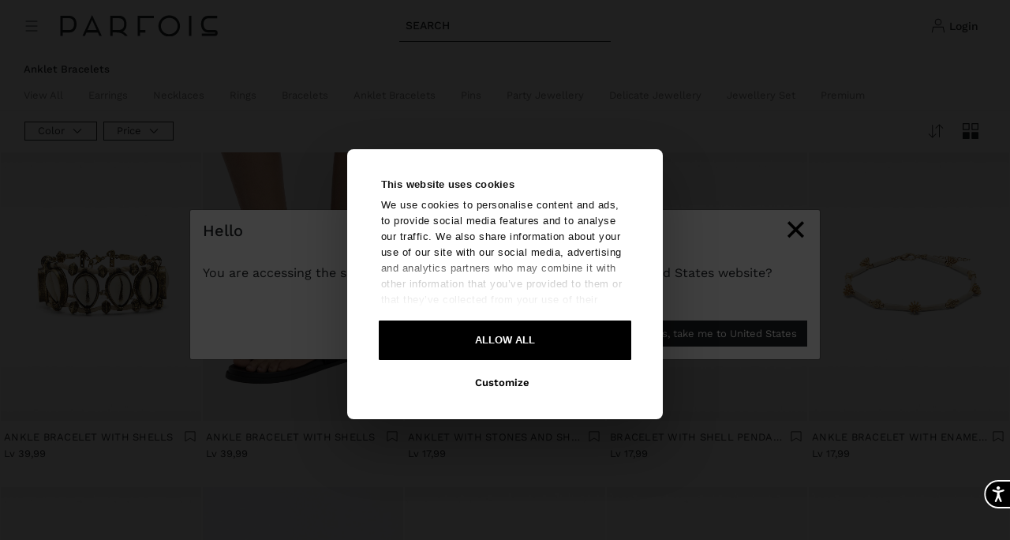

--- FILE ---
content_type: text/html;charset=UTF-8
request_url: https://www.parfois.com/en/bg/jewellery/anklet-bracelets/
body_size: 56372
content:
<!DOCTYPE html>
<html lang="en">
<head>
<!--[if gt IE 9]><!-->
<script>//common/scripts.isml</script>
<script defer type="text/javascript" src="/on/demandware.static/Sites-PAR_World-Site/-/en_BG/v1768494686192/js/main.js"></script>

    <script defer type="text/javascript" src="/on/demandware.static/Sites-PAR_World-Site/-/en_BG/v1768494686192/js/search.js"
        
        >
    </script>


<!--<![endif]-->
<meta charset=UTF-8>

<meta http-equiv="x-ua-compatible" content="ie=edge">

<meta name="viewport" content="width=device-width, initial-scale=1, maximum-scale=1">


<meta name="format-detection" content="telephone=no">


<title>Ankle Bracelets | Stylish Anklets for Women | Parfois BG</title>

<script defer src="//cdn-4.convertexperiments.com/v1/js/10043097-10047222.js"></script>

<meta name="description" content="Shop ankle bracelets at Parfois. Stylish anklets for women, ideal for summer looks. Add a chic touch to your outfits. Step up your style!"/>
<meta name="keywords" content="PARFOIS"/>
<meta name="vimeo-token" content="e8537c9c4ef9d02765afe99cecd5636f" />






    
        <meta name="robots" content="index, follow">
    


<link rel="icon" type="image/png" href="/on/demandware.static/Sites-PAR_World-Site/-/default/dw2732d33a/images/favicons/parfois-favicon.ico" sizes="196x196" />
<link rel="icon" type="image/png" href="/on/demandware.static/Sites-PAR_World-Site/-/default/dw2732d33a/images/favicons/parfois-favicon.ico" sizes="96x96" />
<link rel="icon" type="image/png" href="/on/demandware.static/Sites-PAR_World-Site/-/default/dw2732d33a/images/favicons/parfois-favicon.ico" sizes="32x32" />
<link rel="icon" type="image/png" href="/on/demandware.static/Sites-PAR_World-Site/-/default/dw2732d33a/images/favicons/parfois-favicon.ico" sizes="16x16" />
<link rel="icon" type="image/png" href="/on/demandware.static/Sites-PAR_World-Site/-/default/dw2732d33a/images/favicons/parfois-favicon.ico" sizes="128x128" />

<link rel="stylesheet" href="https://code.jquery.com/ui/1.13.2/themes/smoothness/jquery-ui.css" />
<link rel="stylesheet" href="/on/demandware.static/Sites-PAR_World-Site/-/en_BG/v1768494686192/css/global.css" />

    <link rel="stylesheet" href="/on/demandware.static/Sites-PAR_World-Site/-/en_BG/v1768494686192/css/search.css"  />



    <meta name="google-site-verification" content="lcfndDROkQKSq-cOaGVwhAHsW6Kedf0fMYS2a-IrboQ" />





    <script defer id="Cookiebot" src="https://consent.cookiebot.com/uc.js"
        data-culture="en"
        data-cbid="e403024d-2507-4307-8609-8ec41a7b991c" async></script>
    
        







    





<script>
    var pageAction = 'searchshow';
    window.dataLayer = window.dataLayer || [];
    window.gtmEnabled = true;
    var orderId = -1;
    var dataLayerEvent = [{"event":"page_view","user_type":"Guest","client_id":"","country":"BG","site_language":"en","pagetype":"plp - category"}];
    var sessionLanguage = 'en';
    var sessionCountryCode = 'BG';
</script>
<!-- Google Tag Manager -->
<script>(function(w,d,s,l,i){w[l]=w[l]||[];w[l].push({'gtm.start':
new Date().getTime(),event:'gtm.js'});var f=d.getElementsByTagName(s)[0],
j=d.createElement(s),dl=l!='dataLayer'?'&l='+l:'';j.async=true;j.src=
'https://www.googletagmanager.com/gtm.js?id='+i+dl;f.parentNode.insertBefore(j,f);
})(window,document,'script','dataLayer','GTM-T44F4S');</script>
<!-- End Google Tag Manager -->


<script defer src="/on/demandware.static/Sites-PAR_World-Site/-/en_BG/v1768494686192/js/tagmanager.js"></script>
<!-- Marketing Cloud Analytics -->
<script type="text/javascript" src="//510003629.collect.igodigital.com/collect.js"></script>
<!-- End Marketing Cloud Analytics -->

<link rel="alternate" hreflang="x-default" href="https://www.parfois.com/en/gb/jewellery/anklet-bracelets/" />



<link rel="alternate" hreflang="es" href="https://www.parfois.com/es/es/bisuteria/pulseras-tobilleras/" />

<link rel="alternate" hreflang="pt" href="https://www.parfois.com/pt/pt/bijuteria/pulseiras-de-pe/" />

<link rel="alternate" hreflang="it" href="https://www.parfois.com/it/it/bigiotteria/cavigliere/" />

<link rel="alternate" hreflang="fr" href="https://www.parfois.com/fr/fr/bijoux/bracelets-de-cheville/" />

<link rel="alternate" hreflang="en" href="https://www.parfois.com/en/gb/jewellery/anklet-bracelets/" />

<link rel="alternate" hreflang="pl" href="https://www.parfois.com/pl/pl/bi%C5%BCuteria/bransoletki-na-kostke/" />

<link rel="alternate" hreflang="de" href="https://www.parfois.com/de/de/schmuck/fu%C3%9Fkettchen/" />

<link rel="alternate" hreflang="es-ad" href="https://www.parfois.com/es/ad/bisuteria/pulseras-tobilleras/" />

<link rel="alternate" hreflang="en-ad" href="https://www.parfois.com/en/ad/jewellery/anklet-bracelets/" />

<link rel="alternate" hreflang="en-ae" href="https://www.parfois.com/en/ae/jewellery/anklet-bracelets/" />

<link rel="alternate" hreflang="en-al" href="https://www.parfois.com/en/al/jewellery/anklet-bracelets/" />

<link rel="alternate" hreflang="en-am" href="https://www.parfois.com/en/am/jewellery/anklet-bracelets/" />

<link rel="alternate" hreflang="pt-ao" href="https://www.parfois.com/pt/ao/bijuteria/pulseiras-de-pe/" />

<link rel="alternate" hreflang="en-ao" href="https://www.parfois.com/en/ao/jewellery/anklet-bracelets/" />

<link rel="alternate" hreflang="de-at" href="https://www.parfois.com/de/at/schmuck/fu%C3%9Fkettchen/" />

<link rel="alternate" hreflang="en-at" href="https://www.parfois.com/en/at/jewellery/anklet-bracelets/" />

<link rel="alternate" hreflang="en-aw" href="https://www.parfois.com/en/aw/jewellery/anklet-bracelets/" />

<link rel="alternate" hreflang="en-az" href="https://www.parfois.com/en/az/jewellery/anklet-bracelets/" />

<link rel="alternate" hreflang="en-ba" href="https://www.parfois.com/en/ba/jewellery/anklet-bracelets/" />

<link rel="alternate" hreflang="fr-be" href="https://www.parfois.com/fr/be/bijoux/bracelets-de-cheville/" />

<link rel="alternate" hreflang="en-be" href="https://www.parfois.com/en/be/jewellery/anklet-bracelets/" />

<link rel="alternate" hreflang="en-bg" href="https://www.parfois.com/en/bg/jewellery/anklet-bracelets/" />

<link rel="alternate" hreflang="en-bh" href="https://www.parfois.com/en/bh/jewellery/anklet-bracelets/" />

<link rel="alternate" hreflang="en-by" href="https://www.parfois.com/en/by/jewellery/anklet-bracelets/" />

<link rel="alternate" hreflang="it-ch" href="https://www.parfois.com/it/ch/bigiotteria/cavigliere/" />

<link rel="alternate" hreflang="de-ch" href="https://www.parfois.com/de/ch/schmuck/fu%C3%9Fkettchen/" />

<link rel="alternate" hreflang="fr-ch" href="https://www.parfois.com/fr/ch/bijoux/bracelets-de-cheville/" />

<link rel="alternate" hreflang="en-ch" href="https://www.parfois.com/en/ch/jewellery/anklet-bracelets/" />

<link rel="alternate" hreflang="es-cl" href="https://www.parfois.com/en/ph/jewellery/anklet-bracelets/" />

<link rel="alternate" hreflang="es-co" href="https://www.parfois.com/es/co/bisuteria/pulseras-tobilleras/" />

<link rel="alternate" hreflang="en-co" href="https://www.parfois.com/en/co/jewellery/anklet-bracelets/" />

<link rel="alternate" hreflang="en-cr" href="https://www.parfois.com/en/cr/jewellery/anklet-bracelets/" />

<link rel="alternate" hreflang="es-cr" href="https://www.parfois.com/es/cr/bisuteria/pulseras-tobilleras/" />

<link rel="alternate" hreflang="en-cw" href="https://www.parfois.com/en/cw/jewellery/anklet-bracelets/" />

<link rel="alternate" hreflang="en-cy" href="https://www.parfois.com/en/cy/jewellery/anklet-bracelets/" />

<link rel="alternate" hreflang="en-cz" href="https://www.parfois.com/en/cz/jewellery/anklet-bracelets/" />

<link rel="alternate" hreflang="de-de" href="https://www.parfois.com/de/de/schmuck/fu%C3%9Fkettchen/" />

<link rel="alternate" hreflang="en-de" href="https://www.parfois.com/en/de/jewellery/anklet-bracelets/" />

<link rel="alternate" hreflang="en-dk" href="https://www.parfois.com/en/dk/jewellery/anklet-bracelets/" />

<link rel="alternate" hreflang="es-do" href="https://www.parfois.com/es/do/bisuteria/pulseras-tobilleras/" />

<link rel="alternate" hreflang="en-do" href="https://www.parfois.com/en/do/jewellery/anklet-bracelets/" />

<link rel="alternate" hreflang="en-dz" href="https://www.parfois.com/en/dz/jewellery/anklet-bracelets/" />

<link rel="alternate" hreflang="fr-dz" href="https://www.parfois.com/fr/dz/bijoux/bracelets-de-cheville/" />

<link rel="alternate" hreflang="en-ec" href="https://www.parfois.com/en/ec/jewellery/anklet-bracelets/" />

<link rel="alternate" hreflang="es-ec" href="https://www.parfois.com/es/ec/bisuteria/pulseras-tobilleras/" />

<link rel="alternate" hreflang="en-ee" href="https://www.parfois.com/en/ee/jewellery/anklet-bracelets/" />

<link rel="alternate" hreflang="en-eg" href="https://www.parfois.com/en/eg/jewellery/anklet-bracelets/" />

<link rel="alternate" hreflang="fr-eg" href="https://www.parfois.com/fr/eg/bijoux/bracelets-de-cheville/" />

<link rel="alternate" hreflang="es-es" href="https://www.parfois.com/es/es/bisuteria/pulseras-tobilleras/" />

<link rel="alternate" hreflang="en-es" href="https://www.parfois.com/en/es/jewellery/anklet-bracelets/" />

<link rel="alternate" hreflang="ca-es" href="https://www.parfois.com/ca/es/bijuteria/polseres-turmelleres/" />

<link rel="alternate" hreflang="en-fi" href="https://www.parfois.com/en/fi/jewellery/anklet-bracelets/" />

<link rel="alternate" hreflang="fr-fr" href="https://www.parfois.com/fr/fr/bijoux/bracelets-de-cheville/" />

<link rel="alternate" hreflang="en-fr" href="https://www.parfois.com/en/fr/jewellery/anklet-bracelets/" />

<link rel="alternate" hreflang="en-gb" href="https://www.parfois.com/en/gb/jewellery/anklet-bracelets/" />

<link rel="alternate" hreflang="en-ge" href="https://www.parfois.com/en/ge/jewellery/anklet-bracelets/" />

<link rel="alternate" hreflang="en-gp" href="https://www.parfois.com/en/gp/jewellery/anklet-bracelets/" />

<link rel="alternate" hreflang="fr-gp" href="https://www.parfois.com/fr/gp/bijoux/bracelets-de-cheville/" />

<link rel="alternate" hreflang="en-gr" href="https://www.parfois.com/en/gr/jewellery/anklet-bracelets/" />

<link rel="alternate" hreflang="es-gt" href="https://www.parfois.com/es/gt/bisuteria/pulseras-tobilleras/" />

<link rel="alternate" hreflang="en-gt" href="https://www.parfois.com/en/gt/jewellery/anklet-bracelets/" />

<link rel="alternate" hreflang="en-hn" href="https://www.parfois.com/en/hn/jewellery/anklet-bracelets/" />

<link rel="alternate" hreflang="es-hn" href="https://www.parfois.com/es/hn/bisuteria/pulseras-tobilleras/" />

<link rel="alternate" hreflang="en-hr" href="https://www.parfois.com/en/hr/jewellery/anklet-bracelets/" />

<link rel="alternate" hreflang="en-hu" href="https://www.parfois.com/en/hu/jewellery/anklet-bracelets/" />

<link rel="alternate" hreflang="en-ie" href="https://www.parfois.com/en/ie/jewellery/anklet-bracelets/" />

<link rel="alternate" hreflang="en-il" href="https://www.parfois.com/en/ph/jewellery/anklet-bracelets/" />

<link rel="alternate" hreflang="en-iq" href="https://www.parfois.com/en/iq/jewellery/anklet-bracelets/" />

<link rel="alternate" hreflang="en-ir" href="https://www.parfois.com/en/ir/jewellery/anklet-bracelets/" />

<link rel="alternate" hreflang="it-it" href="https://www.parfois.com/it/it/bigiotteria/cavigliere/" />

<link rel="alternate" hreflang="en-it" href="https://www.parfois.com/en/it/jewellery/anklet-bracelets/" />

<link rel="alternate" hreflang="en-jo" href="https://www.parfois.com/en/jo/jewellery/anklet-bracelets/" />

<link rel="alternate" hreflang="en-kh" href="https://www.parfois.com/en/kh/jewellery/anklet-bracelets/" />

<link rel="alternate" hreflang="en-kp" href="https://www.parfois.com/en/xk/jewellery/anklet-bracelets/" />

<link rel="alternate" hreflang="en-kw" href="https://www.parfois.com/en/kw/jewellery/anklet-bracelets/" />

<link rel="alternate" hreflang="en-kz" href="https://www.parfois.com/en/kz/jewellery/anklet-bracelets/" />

<link rel="alternate" hreflang="en-lb" href="https://www.parfois.com/en/lb/jewellery/anklet-bracelets/" />

<link rel="alternate" hreflang="fr-lb" href="https://www.parfois.com/fr/lb/bijoux/bracelets-de-cheville/" />

<link rel="alternate" hreflang="en-lt" href="https://www.parfois.com/en/lt/jewellery/anklet-bracelets/" />

<link rel="alternate" hreflang="fr-lu" href="https://www.parfois.com/fr/lu/bijoux/bracelets-de-cheville/" />

<link rel="alternate" hreflang="en-lu" href="https://www.parfois.com/en/lu/jewellery/anklet-bracelets/" />

<link rel="alternate" hreflang="de-lu" href="https://www.parfois.com/de/lu/schmuck/fu%C3%9Fkettchen/" />

<link rel="alternate" hreflang="en-lv" href="https://www.parfois.com/en/lv/jewellery/anklet-bracelets/" />

<link rel="alternate" hreflang="fr-ma" href="https://www.parfois.com/en/ph/jewellery/anklet-bracelets/" />

<link rel="alternate" hreflang="en-ma" href="https://www.parfois.com/en/ph/jewellery/anklet-bracelets/" />

<link rel="alternate" hreflang="en-me" href="https://www.parfois.com/en/me/jewellery/anklet-bracelets/" />

<link rel="alternate" hreflang="en-mk" href="https://www.parfois.com/en/mk/jewellery/anklet-bracelets/" />

<link rel="alternate" hreflang="fr-mq" href="https://www.parfois.com/fr/mq/bijoux/bracelets-de-cheville/" />

<link rel="alternate" hreflang="en-mq" href="https://www.parfois.com/en/mq/jewellery/anklet-bracelets/" />

<link rel="alternate" hreflang="en-mt" href="https://www.parfois.com/en/mt/jewellery/anklet-bracelets/" />

<link rel="alternate" hreflang="fr-mu" href="https://www.parfois.com/fr/mu/bijoux/bracelets-de-cheville/" />

<link rel="alternate" hreflang="en-mu" href="https://www.parfois.com/en/mu/jewellery/anklet-bracelets/" />

<link rel="alternate" hreflang="es-mx" href="https://www.parfois.com/es/mx/bisuteria/pulseras-tobilleras/" />

<link rel="alternate" hreflang="en-mx" href="https://www.parfois.com/en/mx/jewellery/anklet-bracelets/" />

<link rel="alternate" hreflang="pt-mz" href="https://www.parfois.com/pt/mz/bijuteria/pulseiras-de-pe/" />

<link rel="alternate" hreflang="en-mz" href="https://www.parfois.com/en/mz/jewellery/anklet-bracelets/" />

<link rel="alternate" hreflang="en-nl" href="https://www.parfois.com/en/nl/jewellery/anklet-bracelets/" />

<link rel="alternate" hreflang="en-om" href="https://www.parfois.com/en/om/jewellery/anklet-bracelets/" />

<link rel="alternate" hreflang="es-pa" href="https://www.parfois.com/es/pa/bisuteria/pulseras-tobilleras/" />

<link rel="alternate" hreflang="en-pa" href="https://www.parfois.com/en/pa/jewellery/anklet-bracelets/" />

<link rel="alternate" hreflang="es-pe" href="https://www.parfois.com/en/ph/jewellery/anklet-bracelets/" />

<link rel="alternate" hreflang="en-pe" href="https://www.parfois.com/en/ph/jewellery/anklet-bracelets/" />

<link rel="alternate" hreflang="en-ph" href="https://www.parfois.com/en/ph/jewellery/anklet-bracelets/" />

<link rel="alternate" hreflang="pl-pl" href="https://www.parfois.com/pl/pl/bi%C5%BCuteria/bransoletki-na-kostke/" />

<link rel="alternate" hreflang="en-pl" href="https://www.parfois.com/en/pl/jewellery/anklet-bracelets/" />

<link rel="alternate" hreflang="en-pr" href="https://www.parfois.com/en/ph/jewellery/anklet-bracelets/" />

<link rel="alternate" hreflang="es-pr" href="https://www.parfois.com/en/ph/jewellery/anklet-bracelets/" />

<link rel="alternate" hreflang="pt-pt" href="https://www.parfois.com/pt/pt/bijuteria/pulseiras-de-pe/" />

<link rel="alternate" hreflang="en-pt" href="https://www.parfois.com/en/pt/jewellery/anklet-bracelets/" />

<link rel="alternate" hreflang="es-py" href="https://www.parfois.com/es/py/bisuteria/pulseras-tobilleras/" />

<link rel="alternate" hreflang="en-py" href="https://www.parfois.com/en/py/jewellery/anklet-bracelets/" />

<link rel="alternate" hreflang="en-qa" href="https://www.parfois.com/en/qa/jewellery/anklet-bracelets/" />

<link rel="alternate" hreflang="fr-re" href="https://www.parfois.com/fr/re/bijoux/bracelets-de-cheville/" />

<link rel="alternate" hreflang="en-re" href="https://www.parfois.com/en/re/jewellery/anklet-bracelets/" />

<link rel="alternate" hreflang="en-ro" href="https://www.parfois.com/en/ro/jewellery/anklet-bracelets/" />

<link rel="alternate" hreflang="en-rs" href="https://www.parfois.com/en/rs/jewellery/anklet-bracelets/" />

<link rel="alternate" hreflang="en-sa" href="https://www.parfois.com/en/ph/jewellery/anklet-bracelets/" />

<link rel="alternate" hreflang="en-se" href="https://www.parfois.com/en/se/jewellery/anklet-bracelets/" />

<link rel="alternate" hreflang="en-si" href="https://www.parfois.com/en/si/jewellery/anklet-bracelets/" />

<link rel="alternate" hreflang="en-sk" href="https://www.parfois.com/en/sk/jewellery/anklet-bracelets/" />

<link rel="alternate" hreflang="fr-tn" href="https://www.parfois.com/fr/tn/bijoux/bracelets-de-cheville/" />

<link rel="alternate" hreflang="en-tn" href="https://www.parfois.com/en/tn/jewellery/anklet-bracelets/" />

<link rel="alternate" hreflang="en-tr" href="https://www.parfois.com/en/ph/jewellery/anklet-bracelets/" />

<link rel="alternate" hreflang="en-tt" href="https://www.parfois.com/en/tt/jewellery/anklet-bracelets/" />

<link rel="alternate" hreflang="fr-tt" href="https://www.parfois.com/fr/tt/bijoux/bracelets-de-cheville/" />

<link rel="alternate" hreflang="en-ua" href="https://www.parfois.com/en/ua/jewellery/anklet-bracelets/" />

<link rel="alternate" hreflang="en-us" href="https://www.parfois.com/en/us/jewellery/anklet-bracelets/" />

<link rel="alternate" hreflang="es-ve" href="https://www.parfois.com/es/ve/bisuteria/pulseras-tobilleras/" />

<link rel="alternate" hreflang="en-ve" href="https://www.parfois.com/en/ve/jewellery/anklet-bracelets/" />

<link rel="alternate" hreflang="en-vn" href="https://www.parfois.com/en/vn/jewellery/anklet-bracelets/" />

<link rel="alternate" hreflang="en-za" href="https://www.parfois.com/en/za/jewellery/anklet-bracelets/" />

<meta property="og:type" content="website" />

<meta property="og:title" content="Ankle Bracelets | Stylish Anklets for Women | Parfois BG" />

<meta property="og:locale" content="en_BG" />

<meta property="twitter:card" content="summary_large_image" />

<meta property="og:description" content="Shop ankle bracelets at Parfois. Stylish anklets for women, ideal for summer looks. Add a chic touch to your outfits. Step up your style!" />

<meta property="og:url" content="https://www.parfois.com/en/bg/jewellery/anklet-bracelets/" />







<script>
    window.preload = window.preload || {};
    window.preload.locale = 'en_BG';
    window.preload.country = 'BG';
    window.preload.language = 'en';
</script>

<script>
    window.preload = window.preload || {};
    window.preload.grecaptcha = {
        enabled: true,
        apiKey: '6Le1u6YlAAAAAMcbltBcINQEn8_NABUPKwpKe8ej',
    };
</script>

<link rel="canonical" href="https://www.parfois.com/en/bg/jewellery/anklet-bracelets/"/>

<link rel="stylesheet" href="/on/demandware.static/Sites-PAR_World-Site/-/en_BG/v1768494686192/css/experience/components/commerceAssets/prfNewsletterForm.css" />
<script type="text/javascript">//<!--
/* <![CDATA[ (head-active_data.js) */
var dw = (window.dw || {});
dw.ac = {
    _analytics: null,
    _events: [],
    _category: "",
    _searchData: "",
    _anact: "",
    _anact_nohit_tag: "",
    _analytics_enabled: "true",
    _timeZone: "Etc/UTC",
    _capture: function(configs) {
        if (Object.prototype.toString.call(configs) === "[object Array]") {
            configs.forEach(captureObject);
            return;
        }
        dw.ac._events.push(configs);
    },
	capture: function() { 
		dw.ac._capture(arguments);
		// send to CQ as well:
		if (window.CQuotient) {
			window.CQuotient.trackEventsFromAC(arguments);
		}
	},
    EV_PRD_SEARCHHIT: "searchhit",
    EV_PRD_DETAIL: "detail",
    EV_PRD_RECOMMENDATION: "recommendation",
    EV_PRD_SETPRODUCT: "setproduct",
    applyContext: function(context) {
        if (typeof context === "object" && context.hasOwnProperty("category")) {
        	dw.ac._category = context.category;
        }
        if (typeof context === "object" && context.hasOwnProperty("searchData")) {
        	dw.ac._searchData = context.searchData;
        }
    },
    setDWAnalytics: function(analytics) {
        dw.ac._analytics = analytics;
    },
    eventsIsEmpty: function() {
        return 0 == dw.ac._events.length;
    }
};
/* ]]> */
// -->
</script>
<script type="text/javascript">//<!--
/* <![CDATA[ (head-cquotient.js) */
var CQuotient = window.CQuotient = {};
CQuotient.clientId = 'bbkr-PAR_World';
CQuotient.realm = 'BBKR';
CQuotient.siteId = 'PAR_World';
CQuotient.instanceType = 'prd';
CQuotient.locale = 'en_BG';
CQuotient.fbPixelId = '__UNKNOWN__';
CQuotient.activities = [];
CQuotient.cqcid='';
CQuotient.cquid='';
CQuotient.cqeid='';
CQuotient.cqlid='';
CQuotient.apiHost='api.cquotient.com';
/* Turn this on to test against Staging Einstein */
/* CQuotient.useTest= true; */
CQuotient.useTest = ('true' === 'false');
CQuotient.initFromCookies = function () {
	var ca = document.cookie.split(';');
	for(var i=0;i < ca.length;i++) {
	  var c = ca[i];
	  while (c.charAt(0)==' ') c = c.substring(1,c.length);
	  if (c.indexOf('cqcid=') == 0) {
		CQuotient.cqcid=c.substring('cqcid='.length,c.length);
	  } else if (c.indexOf('cquid=') == 0) {
		  var value = c.substring('cquid='.length,c.length);
		  if (value) {
		  	var split_value = value.split("|", 3);
		  	if (split_value.length > 0) {
			  CQuotient.cquid=split_value[0];
		  	}
		  	if (split_value.length > 1) {
			  CQuotient.cqeid=split_value[1];
		  	}
		  	if (split_value.length > 2) {
			  CQuotient.cqlid=split_value[2];
		  	}
		  }
	  }
	}
}
CQuotient.getCQCookieId = function () {
	if(window.CQuotient.cqcid == '')
		window.CQuotient.initFromCookies();
	return window.CQuotient.cqcid;
};
CQuotient.getCQUserId = function () {
	if(window.CQuotient.cquid == '')
		window.CQuotient.initFromCookies();
	return window.CQuotient.cquid;
};
CQuotient.getCQHashedEmail = function () {
	if(window.CQuotient.cqeid == '')
		window.CQuotient.initFromCookies();
	return window.CQuotient.cqeid;
};
CQuotient.getCQHashedLogin = function () {
	if(window.CQuotient.cqlid == '')
		window.CQuotient.initFromCookies();
	return window.CQuotient.cqlid;
};
CQuotient.trackEventsFromAC = function (/* Object or Array */ events) {
try {
	if (Object.prototype.toString.call(events) === "[object Array]") {
		events.forEach(_trackASingleCQEvent);
	} else {
		CQuotient._trackASingleCQEvent(events);
	}
} catch(err) {}
};
CQuotient._trackASingleCQEvent = function ( /* Object */ event) {
	if (event && event.id) {
		if (event.type === dw.ac.EV_PRD_DETAIL) {
			CQuotient.trackViewProduct( {id:'', alt_id: event.id, type: 'raw_sku'} );
		} // not handling the other dw.ac.* events currently
	}
};
CQuotient.trackViewProduct = function(/* Object */ cqParamData){
	var cq_params = {};
	cq_params.cookieId = CQuotient.getCQCookieId();
	cq_params.userId = CQuotient.getCQUserId();
	cq_params.emailId = CQuotient.getCQHashedEmail();
	cq_params.loginId = CQuotient.getCQHashedLogin();
	cq_params.product = cqParamData.product;
	cq_params.realm = cqParamData.realm;
	cq_params.siteId = cqParamData.siteId;
	cq_params.instanceType = cqParamData.instanceType;
	cq_params.locale = CQuotient.locale;
	
	if(CQuotient.sendActivity) {
		CQuotient.sendActivity(CQuotient.clientId, 'viewProduct', cq_params);
	} else {
		CQuotient.activities.push({activityType: 'viewProduct', parameters: cq_params});
	}
};
/* ]]> */
// -->
</script>


    
    
        <!-- Organization Schema -->
        <script type="application/ld+json">
            {
	"@context": "http://schema.org/",
	"@type": "Organization",
	"@id": "https://www.parfois.com/#organization",
	"name": "Parfois",
	"url": "https://www.parfois.com/en/bg/home/",
	"foundingDate": "1994",
	"foundingLocation": {
		"@type": "Place",
		"address": {
			"@type": "PostalAddress",
			"addressLocality": "Porto",
			"addressCountry": {
				"@type": "Country",
				"name": "Portugal"
			}
		}
	},
	"founders": [
		{
			"@type": "Person",
			"name": "Manuela Medeiros"
		}
	],
	"sameAs": [
		"https://www.facebook.com/parfois",
		"https://www.instagram.com/parfois",
		"https://www.linkedin.com/company/parfois",
		"https://www.pinterest.com/parfoisofficial",
		"https://www.tiktok.com/@parfoisofficial",
		"https://x.com/parfois_",
		"https://www.youtube.com/parfois"
	],
	"brand": {
		"@type": "Brand",
		"name": "Parfois",
		"logo": "https://www.parfois.com/on/demandware.static/Sites-PAR_World-Site/-/default/dw66a497b2/images/logo.svg",
		"url": "https://www.parfois.com"
	},
	"areaServed": [
		{
			"@type": "Country",
			"name": "Austria"
		},
		{
			"@type": "Country",
			"name": "Belgium"
		},
		{
			"@type": "Country",
			"name": "Switzerland"
		},
		{
			"@type": "Country",
			"name": "Czech Republic"
		},
		{
			"@type": "Country",
			"name": "Germany"
		},
		{
			"@type": "Country",
			"name": "Denmark"
		},
		{
			"@type": "Country",
			"name": "Estonia"
		},
		{
			"@type": "Country",
			"name": "Spain"
		},
		{
			"@type": "Country",
			"name": "Finland"
		},
		{
			"@type": "Country",
			"name": "France"
		},
		{
			"@type": "Country",
			"name": "United Kingdom"
		},
		{
			"@type": "Country",
			"name": "Hungary"
		},
		{
			"@type": "Country",
			"name": "Ireland"
		},
		{
			"@type": "Country",
			"name": "Italy"
		},
		{
			"@type": "Country",
			"name": "Lithuania"
		},
		{
			"@type": "Country",
			"name": "Luxembourg"
		},
		{
			"@type": "Country",
			"name": "Latvia"
		},
		{
			"@type": "Country",
			"name": "Mexico"
		},
		{
			"@type": "Country",
			"name": "Netherlands"
		},
		{
			"@type": "Country",
			"name": "Poland"
		},
		{
			"@type": "Country",
			"name": "Portugal"
		},
		{
			"@type": "Country",
			"name": "Sweden"
		},
		{
			"@type": "Country",
			"name": "Slovenia"
		},
		{
			"@type": "Country",
			"name": "Slovakia"
		}
	]
}
        </script>
    
    
        <!-- Clothing Store Schema -->
        <script type="application/ld+json">
            {
	"@context": "http://schema.org/",
	"@type": "ClothingStore",
	"name": "Parfois",
	"image": "https://www.parfois.com/on/demandware.static/Sites-PAR_World-Site/-/default/dw66a497b2/images/logo.svg",
	"description": "Shop ankle bracelets at Parfois. Stylish anklets for women, ideal for summer looks. Add a chic touch to your outfits. Step up your style!",
	"address": {
		"@type": "PostalAddress",
		"streetAddress": "Rua do Sistelo 755",
		"addressLocality": "Rio Tinto",
		"addressRegion": "Porto",
		"postalCode": "4435-452",
		"addressCountry": {
			"@type": "Country",
			"name": "PT"
		}
	}
}
        </script>
    
    
        <!-- BreadcrumbList Schema -->
        <script type="application/ld+json">
            {
	"@context": "http://schema.org/",
	"@type": "BreadcrumbList",
	"@id": "https://www.parfois.com/en/bg/home/#breadcrumbs",
	"itemListElement": [
		{
			"@type": "ListItem",
			"position": 1,
			"name": "Inicio",
			"item": "https://www.parfois.com/en/bg/home/"
		},
		{
			"@type": "ListItem",
			"position": 2,
			"name": "Jewellery",
			"item": "https://www.parfois.com/en/bg/jewellery/"
		},
		{
			"@type": "ListItem",
			"position": 3,
			"name": "Anklet Bracelets",
			"item": "https://www.parfois.com/en/bg/jewellery/anklet-bracelets/"
		}
	]
}
        </script>
    
    
        <!-- CollectionPage with nested ItemList Schema -->
        <script type="application/ld+json">
            {
	"@context": "http://schema.org/",
	"@type": "CollectionPage",
	"name": "Ankle Bracelets | Stylish Anklets for Women | Parfois BG",
	"description": "Shop ankle bracelets at Parfois. Stylish anklets for women, ideal for summer looks. Add a chic touch to your outfits. Step up your style!",
	"url": "https://www.parfois.com/en/bg/jewellery/anklet-bracelets/",
	"mainEntity": {
		"@type": "ListItem",
		"item": [
			{
				"@type": "ListItem",
				"position": 1,
				"item": {
					"@type": "Product",
					"name": "Ankle bracelet with shells",
					"image": "https://www.parfois.com/dw/image/v2/BBKR_PRD/on/demandware.static/-/Sites-parfois-master-catalog/default/dw71e1eba0/images/hi-res/252/52/237941_EC_2y.jpg?sw=1000",
					"description": "Ankle bracelet with cords, beads and shells with a metallic edge. Aged effect. Golden finish. Bohemian style. ",
					"url": "https://www.parfois.com/en/bg/jewellery/anklet-bracelets/ankle-bracelet-with-shells/237941_ECU.html",
					"sku": "237941_ECU",
					"brand": {
						"@type": "Brand",
						"name": "Parfois",
						"url": "https://www.parfois.com/en/ph",
						"logo": {
							"@type": "ImageObject",
							"url": "https://www.parfois.com/on/demandware.static/Sites-PAR_World-Site/-/default/dw66a497b2/images/logo.svg"
						}
					},
					"offers": {
						"@context": "https://schema.org",
						"@type": "Offer",
						"url": "https://www.parfois.com/en/bg/jewellery/anklet-bracelets/ankle-bracelet-with-shells/237941_ECU.html",
						"price": "39.99",
						"priceCurrency": "BGN",
						"availability": "http://schema.org/InStock",
						"seller": {
							"@type": "Organization",
							"name": "Parfois"
						}
					}
				}
			},
			{
				"@type": "ListItem",
				"position": 2,
				"item": {
					"@type": "Product",
					"name": "Anklet with stones and shells",
					"image": "https://www.parfois.com/dw/image/v2/BBKR_PRD/on/demandware.static/-/Sites-parfois-master-catalog/default/dwa5121d99/images/hi-res/252/52/234949_BM_2y.jpg?sw=1000",
					"description": "Anklet with shells and multicolored stones. Lobster clasp. Golden finish. ",
					"url": "https://www.parfois.com/en/bg/jewellery/anklet-bracelets/anklet-with-stones-and-shells/234949_BMU.html",
					"sku": "234949_BMU",
					"brand": {
						"@type": "Brand",
						"name": "Parfois",
						"url": "https://www.parfois.com/en/ph",
						"logo": {
							"@type": "ImageObject",
							"url": "https://www.parfois.com/on/demandware.static/Sites-PAR_World-Site/-/default/dw66a497b2/images/logo.svg"
						}
					},
					"offers": {
						"@context": "https://schema.org",
						"@type": "Offer",
						"url": "https://www.parfois.com/en/bg/jewellery/anklet-bracelets/anklet-with-stones-and-shells/234949_BMU.html",
						"price": "17.99",
						"priceCurrency": "BGN",
						"availability": "http://schema.org/InStock",
						"seller": {
							"@type": "Organization",
							"name": "Parfois"
						}
					}
				}
			},
			{
				"@type": "ListItem",
				"position": 3,
				"item": {
					"@type": "Product",
					"name": "Bracelet with shell pendant",
					"image": "https://www.parfois.com/dw/image/v2/BBKR_PRD/on/demandware.static/-/Sites-parfois-master-catalog/default/dw8be0f587/images/hi-res/252/52/235053_WT_2y.jpg?sw=1000",
					"description": "Bracelet with shell and square beads with golden finish. Shell pendant. ",
					"url": "https://www.parfois.com/en/bg/jewellery/anklet-bracelets/bracelet-with-shell-pendant/235053_WTU.html",
					"sku": "235053_WTU",
					"brand": {
						"@type": "Brand",
						"name": "Parfois",
						"url": "https://www.parfois.com/en/ph",
						"logo": {
							"@type": "ImageObject",
							"url": "https://www.parfois.com/on/demandware.static/Sites-PAR_World-Site/-/default/dw66a497b2/images/logo.svg"
						}
					},
					"offers": {
						"@context": "https://schema.org",
						"@type": "Offer",
						"url": "https://www.parfois.com/en/bg/jewellery/anklet-bracelets/bracelet-with-shell-pendant/235053_WTU.html",
						"price": "17.99",
						"priceCurrency": "BGN",
						"availability": "http://schema.org/InStock",
						"seller": {
							"@type": "Organization",
							"name": "Parfois"
						}
					}
				}
			},
			{
				"@type": "ListItem",
				"position": 4,
				"item": {
					"@type": "Product",
					"name": "Ankle bracelet with enameled segments",
					"image": "https://www.parfois.com/dw/image/v2/BBKR_PRD/on/demandware.static/-/Sites-parfois-master-catalog/default/dw7d380a2c/images/hi-res/252/52/235112_WT_2y.jpg?sw=1000",
					"description": "Ankle bracelet with enameled segments. Sea urchin-shaped and flat bead details. Golden finish. ",
					"url": "https://www.parfois.com/en/bg/jewellery/anklet-bracelets/ankle-bracelet-with-enameled-segments/235112_WTU.html",
					"sku": "235112_WTU",
					"brand": {
						"@type": "Brand",
						"name": "Parfois",
						"url": "https://www.parfois.com/en/ph",
						"logo": {
							"@type": "ImageObject",
							"url": "https://www.parfois.com/on/demandware.static/Sites-PAR_World-Site/-/default/dw66a497b2/images/logo.svg"
						}
					},
					"offers": {
						"@context": "https://schema.org",
						"@type": "Offer",
						"url": "https://www.parfois.com/en/bg/jewellery/anklet-bracelets/ankle-bracelet-with-enameled-segments/235112_WTU.html",
						"price": "17.99",
						"priceCurrency": "BGN",
						"availability": "http://schema.org/InStock",
						"seller": {
							"@type": "Organization",
							"name": "Parfois"
						}
					}
				}
			},
			{
				"@type": "ListItem",
				"position": 5,
				"item": {
					"@type": "Product",
					"name": "Bracelet with braided cord",
					"image": "https://www.parfois.com/dw/image/v2/BBKR_PRD/on/demandware.static/-/Sites-parfois-master-catalog/default/dw12fca533/images/hi-res/252/52/235027_WT_2y.jpg?sw=1000",
					"description": "Link bracelet with interwoven cord. Mini sphere detail. Lobster clasp. Golden finish. ",
					"url": "https://www.parfois.com/en/bg/jewellery/anklet-bracelets/bracelet-with-braided-cord/235027_WTU.html",
					"sku": "235027_WTU",
					"brand": {
						"@type": "Brand",
						"name": "Parfois",
						"url": "https://www.parfois.com/en/ph",
						"logo": {
							"@type": "ImageObject",
							"url": "https://www.parfois.com/on/demandware.static/Sites-PAR_World-Site/-/default/dw66a497b2/images/logo.svg"
						}
					},
					"offers": {
						"@context": "https://schema.org",
						"@type": "Offer",
						"url": "https://www.parfois.com/en/bg/jewellery/anklet-bracelets/bracelet-with-braided-cord/235027_WTU.html",
						"price": "17.99",
						"priceCurrency": "BGN",
						"availability": "http://schema.org/InStock",
						"seller": {
							"@type": "Organization",
							"name": "Parfois"
						}
					}
				}
			},
			{
				"@type": "ListItem",
				"position": 6,
				"item": {
					"@type": "Product",
					"name": "Anklet bracelet with beading",
					"image": "https://www.parfois.com/dw/image/v2/BBKR_PRD/on/demandware.static/-/Sites-parfois-master-catalog/default/dw28c4a521/images/hi-res/212/52/188593_GD_2y.jpg?sw=1000",
					"description": "Multicolored anklet made with beads, shells and stones. It stands out for its vibrant design, which fuses natural and bohemian elements for a unique and cheerful style. ",
					"url": "https://www.parfois.com/en/bg/jewellery/anklet-bracelets/anklet-bracelet-with-beading/188593_GDU.html",
					"sku": "188593_GDU",
					"brand": {
						"@type": "Brand",
						"name": "Parfois",
						"url": "https://www.parfois.com/en/ph",
						"logo": {
							"@type": "ImageObject",
							"url": "https://www.parfois.com/on/demandware.static/Sites-PAR_World-Site/-/default/dw66a497b2/images/logo.svg"
						}
					},
					"offers": {
						"@context": "https://schema.org",
						"@type": "Offer",
						"url": "https://www.parfois.com/en/bg/jewellery/anklet-bracelets/anklet-bracelet-with-beading/188593_GDU.html",
						"price": "17.99",
						"priceCurrency": "BGN",
						"availability": "http://schema.org/InStock",
						"seller": {
							"@type": "Organization",
							"name": "Parfois"
						}
					}
				}
			},
			{
				"@type": "ListItem",
				"position": 7,
				"item": {
					"@type": "Product",
					"name": "Ankle bracelet with metallic beads",
					"image": "https://www.parfois.com/dw/image/v2/BBKR_PRD/on/demandware.static/-/Sites-parfois-master-catalog/default/dw817127f6/images/hi-res/252/52/235108_GD_2y.jpg?sw=1000",
					"description": "Ankle bracelet with metallic spheres. Flat and rectangular links aligned in fan shape. Golden finish. ",
					"url": "https://www.parfois.com/en/bg/jewellery/anklet-bracelets/ankle-bracelet-with-metallic-beads/235108_GDU.html",
					"sku": "235108_GDU",
					"brand": {
						"@type": "Brand",
						"name": "Parfois",
						"url": "https://www.parfois.com/en/ph",
						"logo": {
							"@type": "ImageObject",
							"url": "https://www.parfois.com/on/demandware.static/Sites-PAR_World-Site/-/default/dw66a497b2/images/logo.svg"
						}
					},
					"offers": {
						"@context": "https://schema.org",
						"@type": "Offer",
						"url": "https://www.parfois.com/en/bg/jewellery/anklet-bracelets/ankle-bracelet-with-metallic-beads/235108_GDU.html",
						"price": "17.99",
						"priceCurrency": "BGN",
						"availability": "http://schema.org/InStock",
						"seller": {
							"@type": "Organization",
							"name": "Parfois"
						}
					}
				}
			},
			{
				"@type": "ListItem",
				"position": 8,
				"item": {
					"@type": "Product",
					"name": "Anklet set with shells and beads",
					"image": "https://www.parfois.com/dw/image/v2/BBKR_PRD/on/demandware.static/-/Sites-parfois-master-catalog/default/dwfca91fb2/images/hi-res/252/52/234841_BM_2y.jpg?sw=1000",
					"description": "Set of two anklets: one with links, shells and stones; the other with beads and shells. Lobster clasp. Golden finish. ",
					"url": "https://www.parfois.com/en/bg/jewellery/anklet-bracelets/anklet-set-with-shells-and-beads/234841_BMU.html",
					"sku": "234841_BMU",
					"brand": {
						"@type": "Brand",
						"name": "Parfois",
						"url": "https://www.parfois.com/en/ph",
						"logo": {
							"@type": "ImageObject",
							"url": "https://www.parfois.com/on/demandware.static/Sites-PAR_World-Site/-/default/dw66a497b2/images/logo.svg"
						}
					},
					"offers": {
						"@context": "https://schema.org",
						"@type": "Offer",
						"url": "https://www.parfois.com/en/bg/jewellery/anklet-bracelets/anklet-set-with-shells-and-beads/234841_BMU.html",
						"price": "22.99",
						"priceCurrency": "BGN",
						"availability": "http://schema.org/InStock",
						"seller": {
							"@type": "Organization",
							"name": "Parfois"
						}
					}
				}
			},
			{
				"@type": "ListItem",
				"position": 9,
				"item": {
					"@type": "Product",
					"name": "Multicolor anklet with shell",
					"image": "https://www.parfois.com/dw/image/v2/BBKR_PRD/on/demandware.static/-/Sites-parfois-master-catalog/default/dw48b504dc/images/hi-res/252/52/234791_BM_2y.jpg?sw=1000",
					"description": "Anklet with multicoloured bead segments. Shell with eye detail. Clasp with Golden finish. ",
					"url": "https://www.parfois.com/en/bg/jewellery/anklet-bracelets/multicolor-anklet-with-shell/234791_BMU.html",
					"sku": "234791_BMU",
					"brand": {
						"@type": "Brand",
						"name": "Parfois",
						"url": "https://www.parfois.com/en/ph",
						"logo": {
							"@type": "ImageObject",
							"url": "https://www.parfois.com/on/demandware.static/Sites-PAR_World-Site/-/default/dw66a497b2/images/logo.svg"
						}
					},
					"offers": {
						"@context": "https://schema.org",
						"@type": "Offer",
						"url": "https://www.parfois.com/en/bg/jewellery/anklet-bracelets/multicolor-anklet-with-shell/234791_BMU.html",
						"price": "17.99",
						"priceCurrency": "BGN",
						"availability": "http://schema.org/InStock",
						"seller": {
							"@type": "Organization",
							"name": "Parfois"
						}
					}
				}
			}
		]
	}
}
        </script>
    
    
    
    
    
    
    


</head>
<body
class=" par-Search-Show"
data-gtm-accept-url="/on/demandware.store/Sites-PAR_World-Site/en_BG/GTM-CookiesConsent"
data-gtm-reject-url="/on/demandware.store/Sites-PAR_World-Site/en_BG/GTM-CookiesReject"
data-wishlist-items-url="/on/demandware.store/Sites-PAR_World-Site/en_BG/Wishlist-GetProductIds"
>



<!-- Google Tag Manager (noscript) -->
<noscript><iframe src="https://www.googletagmanager.com/ns.html?id=GTM-T44F4S"
height="0" width="0" style="display:none;visibility:hidden"></iframe></noscript>
<!-- End Google Tag Manager (noscript) -->












<header class="">
    <a href="#maincontent" class="skip" aria-label="Skip to main content">Skip to main content</a>
<a href="#footercontent" class="skip" aria-label="Skip to footer content">Skip to footer content</a>
    
    <div class="navbar-header js-header-fixed " role="navigation">
        
	 

	
        <div class="header header-fix">
            <div class="row">
                <div class="col-6 col-lg-4 col-categories-menu">
                    <button class="open-menu-btn" type="button" aria-controls="panelMenu" aria-expanded="false" aria-label="Open menu" data-panel="true" data-parent="parPanelMenu">
                        <i class="par-icon par-icon__icon-menu"></i>
                    </button>
                    










<div class="par-panel par-panel__left" id="parPanelMenu" aria-hidden="true">
    <div class="par-panel--header">
        <div class="par-panel--header-container">
            <div class="header-menu-mobile d-lg-none">
                <div class="btn-cart">
                    










<div class="minicart-total hide-link-med">
    <span class="minicart-link"
        title="Cart {0} Items"
        aria-label="Cart {0} Items" aria-haspopup="true"
        data-panel="true" data-parent="parPanelMinicart">
        <i class="par-icon par-icon__icon-cart"></i>
        <span class="minicart-quantity ">
            
        </span>
        <span class="par-minicart-label">Bag</span>
    </span>
</div>
<div class="minicart-total hide-no-link">
    <div class="position-relative d-flex" data-panel="true" data-parent="parPanelMinicart">
        <i class="par-icon par-icon__icon-cart"></i>
        <span class="minicart-quantity ">
            
        </span>
    </div>
</div>

                </div>
            </div>
        </div>
        <div class="par-panel--close clearfix">
            <div class="close-button pull-right">
                <button class="close" role="button"
                    aria-label="Close Menu">
                    


<svg class="par-icon par-icon__icon-close " >

<use href="/on/demandware.static/Sites-PAR_World-Site/-/default/dwf9725972/images/icons/icons.svg#icon-close"/>
</svg>

                </button>
            </div>
        </div>
    </div>
    <div class="par-panel--body">
        <button type="submit" name="search-button" class="search-button-menu" aria-label="Submit search keywords">
            <i class="par-icon par-icon__icon-search"></i>
            <span class="search-placeholder">SEARCH</span>
        </button>
        <div class="main-menu multilevel-dropdown" id="sg-navbar-collapse">
            

<nav class="navbar bg-inverse col-12">
    
    <div class="menu-group" role="navigation">
        <ul class="nav navbar-nav" role="menu">
            
                
                    
                    
                    
                        <li class="nav-item" role="presentation">
                            <a href="/en/bg/new-in/"
                                id="1"
                                class="nav-link js_menu-link"
                                role="link"
                                data-datalayer-name="New In"
                                tabindex="0"
                                title="New In"
                                style=""
                            >
                                New In
                                

                            </a>
                        </li>
                    
                    
                
                    
                    
                    
                        <li class="nav-item" role="presentation">
                            <a href="/en/bg/leather/"
                                id="3145"
                                class="nav-link js_menu-link"
                                role="link"
                                data-datalayer-name="Leather"
                                tabindex="0"
                                title="Leather"
                                style=""
                            >
                                Leather
                                

                            </a>
                        </li>
                    
                    
                
                    
                    
                    
                        <li class="nav-item dropdown-menu-category" role="presentation">
                            <a href="/en/bg/bags/"
                                id="2"
                                class="nav-link dropdown-menu-toggle"
                                role="button"
                                data-toggle="dropdown"
                                aria-haspopup="true"
                                aria-expanded="false"
                                tabindex="0"
                                title="Bags"
                                style=""
                            >
                                Bags
                                

                            </a>
                            
                            


<ul class="dropdown-menu js_menu-parent"
    data-datalayer-name="Bags"
    role="menu" aria-hidden="true"
    aria-label="2">
    
        
            
                <li class="dropdown-item" role="presentation">
                    <a href="/en/bg/bags/view-all/"
                        id="102"
                        role="menuitem"
                        class="dropdown-link js_menu-link"
                        data-datalayer-name="View All"
                        tabindex="0"
                        title="View All"
                        style="color:inherit">
                        View All
                        

                    </a>
                </li>
            
        
            
                <li class="dropdown-item" role="presentation">
                    <a href="/en/bg/bags/leather-bags/"
                        id="2365"
                        role="menuitem"
                        class="dropdown-link js_menu-link"
                        data-datalayer-name="Leather Bags"
                        tabindex="0"
                        title="Leather Bags"
                        style="color:inherit">
                        Leather Bags
                        

                    </a>
                </li>
            
        
            
                <li class="dropdown-item" role="presentation">
                    <a href="/en/bg/bags/shoppers/"
                        id="103"
                        role="menuitem"
                        class="dropdown-link js_menu-link"
                        data-datalayer-name="Shoppers"
                        tabindex="0"
                        title="Shoppers"
                        style="color:inherit">
                        Shoppers
                        

                    </a>
                </li>
            
        
            
                <li class="dropdown-item" role="presentation">
                    <a href="/en/bg/bags/crossbody-bags/"
                        id="105"
                        role="menuitem"
                        class="dropdown-link js_menu-link"
                        data-datalayer-name="Crossbody Bags"
                        tabindex="0"
                        title="Crossbody Bags"
                        style="color:inherit">
                        Crossbody Bags
                        

                    </a>
                </li>
            
        
            
                <li class="dropdown-item" role="presentation">
                    <a href="/en/bg/bags/backpacks/"
                        id="106"
                        role="menuitem"
                        class="dropdown-link js_menu-link"
                        data-datalayer-name="Backpacks"
                        tabindex="0"
                        title="Backpacks"
                        style="color:inherit">
                        Backpacks
                        

                    </a>
                </li>
            
        
            
                <li class="dropdown-item" role="presentation">
                    <a href="/en/bg/bags/shoulder-bags/"
                        id="990"
                        role="menuitem"
                        class="dropdown-link js_menu-link"
                        data-datalayer-name="Shoulder Bags"
                        tabindex="0"
                        title="Shoulder Bags"
                        style="color:inherit">
                        Shoulder Bags
                        

                    </a>
                </li>
            
        
            
                <li class="dropdown-item" role="presentation">
                    <a href="/en/bg/bags/handbags/"
                        id="991"
                        role="menuitem"
                        class="dropdown-link js_menu-link"
                        data-datalayer-name="Handbags"
                        tabindex="0"
                        title="Handbags"
                        style="color:inherit">
                        Handbags
                        

                    </a>
                </li>
            
        
            
                <li class="dropdown-item" role="presentation">
                    <a href="/en/bg/bags/laptop-bags/"
                        id="104"
                        role="menuitem"
                        class="dropdown-link js_menu-link"
                        data-datalayer-name="Laptop Bags"
                        tabindex="0"
                        title="Laptop Bags"
                        style="color:inherit">
                        Laptop Bags
                        

                    </a>
                </li>
            
        
            
                <li class="dropdown-item" role="presentation">
                    <a href="/en/bg/bags/party-bags/"
                        id="115"
                        role="menuitem"
                        class="dropdown-link js_menu-link"
                        data-datalayer-name="Party Bags"
                        tabindex="0"
                        title="Party Bags"
                        style="color:inherit">
                        Party Bags
                        

                    </a>
                </li>
            
        
            
                <li class="dropdown-item" role="presentation">
                    <a href="/en/bg/bags/mini-bags/"
                        id="2643"
                        role="menuitem"
                        class="dropdown-link js_menu-link"
                        data-datalayer-name="Mini Bags"
                        tabindex="0"
                        title="Mini Bags"
                        style="color:inherit">
                        Mini Bags
                        

                    </a>
                </li>
            
        
            
                <li class="dropdown-item" role="presentation">
                    <a href="/en/bg/bags/big-bags/"
                        id="992"
                        role="menuitem"
                        class="dropdown-link js_menu-link"
                        data-datalayer-name="Big Bags"
                        tabindex="0"
                        title="Big Bags"
                        style="color:inherit">
                        Big Bags
                        

                    </a>
                </li>
            
        
            
                <li class="dropdown-item" role="presentation">
                    <a href="/en/bg/bags/small-bags/"
                        id="993"
                        role="menuitem"
                        class="dropdown-link js_menu-link"
                        data-datalayer-name="Small Bags"
                        tabindex="0"
                        title="Small Bags"
                        style="color:inherit">
                        Small Bags
                        

                    </a>
                </li>
            
        
    
</ul>

                        </li>
                    
                    
                
                    
                    
                    
                        <li class="nav-item dropdown-menu-category" role="presentation">
                            <a href="/en/bg/clothing/"
                                id="3"
                                class="nav-link dropdown-menu-toggle"
                                role="button"
                                data-toggle="dropdown"
                                aria-haspopup="true"
                                aria-expanded="false"
                                tabindex="0"
                                title="Clothing"
                                style=""
                            >
                                Clothing
                                

                            </a>
                            
                            


<ul class="dropdown-menu js_menu-parent"
    data-datalayer-name="Clothing"
    role="menu" aria-hidden="true"
    aria-label="3">
    
        
            
                <li class="dropdown-item" role="presentation">
                    <a href="/en/bg/clothing/view-all/"
                        id="82"
                        role="menuitem"
                        class="dropdown-link js_menu-link"
                        data-datalayer-name="View All"
                        tabindex="0"
                        title="View All"
                        style="color:inherit">
                        View All
                        

                    </a>
                </li>
            
        
            
                <li class="dropdown-item" role="presentation">
                    <a href="/en/bg/clothing/leather/"
                        id="2974"
                        role="menuitem"
                        class="dropdown-link js_menu-link"
                        data-datalayer-name="Leather"
                        tabindex="0"
                        title="Leather"
                        style="color:inherit">
                        Leather
                        

                    </a>
                </li>
            
        
            
                <li class="dropdown-item" role="presentation">
                    <a href="/en/bg/clothing/blazers-and-coats/"
                        id="91"
                        role="menuitem"
                        class="dropdown-link js_menu-link"
                        data-datalayer-name="Blazers and Coats"
                        tabindex="0"
                        title="Blazers and Coats"
                        style="color:inherit">
                        Blazers and Coats
                        

                    </a>
                </li>
            
        
            
                <li class="dropdown-item" role="presentation">
                    <a href="/en/bg/clothing/parkas/"
                        id="2704"
                        role="menuitem"
                        class="dropdown-link js_menu-link"
                        data-datalayer-name="Parkas"
                        tabindex="0"
                        title="Parkas"
                        style="color:inherit">
                        Parkas
                        

                    </a>
                </li>
            
        
            
                <li class="dropdown-item" role="presentation">
                    <a href="/en/bg/clothing/jumpers-and-cardigans/"
                        id="1037"
                        role="menuitem"
                        class="dropdown-link js_menu-link"
                        data-datalayer-name="Jumpers and Cardigans"
                        tabindex="0"
                        title="Jumpers and Cardigans"
                        style="color:inherit">
                        Jumpers and Cardigans
                        

                    </a>
                </li>
            
        
            
                <li class="dropdown-item" role="presentation">
                    <a href="/en/bg/clothing/sweatshirts/"
                        id="1036"
                        role="menuitem"
                        class="dropdown-link js_menu-link"
                        data-datalayer-name="Sweatshirts"
                        tabindex="0"
                        title="Sweatshirts"
                        style="color:inherit">
                        Sweatshirts
                        

                    </a>
                </li>
            
        
            
                <li class="dropdown-item" role="presentation">
                    <a href="/en/bg/clothing/sets/"
                        id="2436"
                        role="menuitem"
                        class="dropdown-link js_menu-link"
                        data-datalayer-name="Sets"
                        tabindex="0"
                        title="Sets"
                        style="color:inherit">
                        Sets
                        

                    </a>
                </li>
            
        
            
                <li class="dropdown-item" role="presentation">
                    <a href="/en/bg/clothing/dresses/view-all/"
                        class="dropdown-link js_menu-parent"
                        role="button"
                        data-datalayer-name="Dresses"
                        tabindex="0"
                        title="Dresses"
                        style="color:inherit">
                        Dresses
                        

                    </a>
                    
                    
                </li>
            
        
            
                <li class="dropdown-item" role="presentation">
                    <a href="/en/bg/clothing/tops-and-t-shirts/"
                        id="85"
                        role="menuitem"
                        class="dropdown-link js_menu-link"
                        data-datalayer-name="Tops and T-shirts"
                        tabindex="0"
                        title="Tops and T-shirts"
                        style="color:inherit">
                        Tops and T-shirts
                        

                    </a>
                </li>
            
        
            
                <li class="dropdown-item" role="presentation">
                    <a href="/en/bg/clothing/shirts/"
                        id="84"
                        role="menuitem"
                        class="dropdown-link js_menu-link"
                        data-datalayer-name="Shirts"
                        tabindex="0"
                        title="Shirts"
                        style="color:inherit">
                        Shirts
                        

                    </a>
                </li>
            
        
            
                <li class="dropdown-item" role="presentation">
                    <a href="/en/bg/clothing/knitwear/view-all/"
                        class="dropdown-link js_menu-parent"
                        role="button"
                        data-datalayer-name="Knitwear"
                        tabindex="0"
                        title="Knitwear"
                        style="color:inherit">
                        Knitwear
                        

                    </a>
                    
                    
                </li>
            
        
            
                <li class="dropdown-item" role="presentation">
                    <a href="/en/bg/clothing/trousers/"
                        id="92"
                        role="menuitem"
                        class="dropdown-link js_menu-link"
                        data-datalayer-name="Trousers"
                        tabindex="0"
                        title="Trousers"
                        style="color:inherit">
                        Trousers
                        

                    </a>
                </li>
            
        
            
                <li class="dropdown-item" role="presentation">
                    <a href="/en/bg/clothing/skirts-and-shorts/"
                        id="2702"
                        role="menuitem"
                        class="dropdown-link js_menu-link"
                        data-datalayer-name="Skirts and Shorts"
                        tabindex="0"
                        title="Skirts and Shorts"
                        style="color:inherit">
                        Skirts and Shorts
                        

                    </a>
                </li>
            
        
            
                <li class="dropdown-item" role="presentation">
                    <a href="/en/bg/clothing/ponchos-and-kimonos/"
                        id="90"
                        role="menuitem"
                        class="dropdown-link js_menu-link"
                        data-datalayer-name="Ponchos and Kimonos"
                        tabindex="0"
                        title="Ponchos and Kimonos"
                        style="color:inherit">
                        Ponchos and Kimonos
                        

                    </a>
                </li>
            
        
    
</ul>

                        </li>
                    
                    
                
                    
                    
                    
                        <li class="nav-item dropdown-menu-category" role="presentation">
                            <a href="/en/bg/jewellery/"
                                id="5"
                                class="nav-link dropdown-menu-toggle"
                                role="button"
                                data-toggle="dropdown"
                                aria-haspopup="true"
                                aria-expanded="false"
                                tabindex="0"
                                title="Jewellery"
                                style=""
                            >
                                Jewellery
                                

                            </a>
                            
                            


<ul class="dropdown-menu js_menu-parent"
    data-datalayer-name="Jewellery"
    role="menu" aria-hidden="true"
    aria-label="5">
    
        
            
                <li class="dropdown-item" role="presentation">
                    <a href="/en/bg/jewellery/view-all/"
                        id="53"
                        role="menuitem"
                        class="dropdown-link js_menu-link"
                        data-datalayer-name="View All"
                        tabindex="0"
                        title="View All"
                        style="color:inherit">
                        View All
                        

                    </a>
                </li>
            
        
            
                <li class="dropdown-item" role="presentation">
                    <a href="/en/bg/jewellery/earrings/view-all/"
                        class="dropdown-link js_menu-parent"
                        role="button"
                        data-datalayer-name="Earrings"
                        tabindex="0"
                        title="Earrings"
                        style="color:inherit">
                        Earrings
                        

                    </a>
                    
                    
                </li>
            
        
            
                <li class="dropdown-item" role="presentation">
                    <a href="/en/bg/jewellery/necklaces/view-all/"
                        class="dropdown-link js_menu-parent"
                        role="button"
                        data-datalayer-name="Necklaces"
                        tabindex="0"
                        title="Necklaces"
                        style="color:inherit">
                        Necklaces
                        

                    </a>
                    
                    
                </li>
            
        
            
                <li class="dropdown-item" role="presentation">
                    <a href="/en/bg/jewellery/rings/"
                        id="57"
                        role="menuitem"
                        class="dropdown-link js_menu-link"
                        data-datalayer-name="Rings"
                        tabindex="0"
                        title="Rings"
                        style="color:inherit">
                        Rings
                        

                    </a>
                </li>
            
        
            
                <li class="dropdown-item" role="presentation">
                    <a href="/en/bg/jewellery/bracelets/"
                        id="56"
                        role="menuitem"
                        class="dropdown-link js_menu-link"
                        data-datalayer-name="Bracelets"
                        tabindex="0"
                        title="Bracelets"
                        style="color:inherit">
                        Bracelets
                        

                    </a>
                </li>
            
        
            
                <li class="dropdown-item" role="presentation">
                    <a href="/en/bg/jewellery/anklet-bracelets/"
                        id="1254"
                        role="menuitem"
                        class="dropdown-link js_menu-link"
                        data-datalayer-name="Anklet Bracelets"
                        tabindex="0"
                        title="Anklet Bracelets"
                        style="color:inherit">
                        Anklet Bracelets
                        

                    </a>
                </li>
            
        
            
                <li class="dropdown-item" role="presentation">
                    <a href="/en/bg/jewellery/pins/"
                        id="137"
                        role="menuitem"
                        class="dropdown-link js_menu-link"
                        data-datalayer-name="Pins"
                        tabindex="0"
                        title="Pins"
                        style="color:inherit">
                        Pins
                        

                    </a>
                </li>
            
        
            
                <li class="dropdown-item" role="presentation">
                    <a href="/en/bg/jewellery/party-jewellery/"
                        id="61"
                        role="menuitem"
                        class="dropdown-link js_menu-link"
                        data-datalayer-name="Party Jewellery"
                        tabindex="0"
                        title="Party Jewellery"
                        style="color:inherit">
                        Party Jewellery
                        

                    </a>
                </li>
            
        
            
                <li class="dropdown-item" role="presentation">
                    <a href="/en/bg/jewellery/delicate-jewellery/"
                        id="2369"
                        role="menuitem"
                        class="dropdown-link js_menu-link"
                        data-datalayer-name="Delicate Jewellery"
                        tabindex="0"
                        title="Delicate Jewellery"
                        style="color:inherit">
                        Delicate Jewellery
                        

                    </a>
                </li>
            
        
            
                <li class="dropdown-item" role="presentation">
                    <a href="/en/bg/jewellery/jewellery-set/view-all/"
                        class="dropdown-link js_menu-parent"
                        role="button"
                        data-datalayer-name="Jewellery Set"
                        tabindex="0"
                        title="Jewellery Set"
                        style="color:inherit">
                        Jewellery Set
                        

                    </a>
                    
                    
                </li>
            
        
            
                <li class="dropdown-item" role="presentation">
                    <a href="/en/bg/jewellery/premium/"
                        id="2442"
                        role="menuitem"
                        class="dropdown-link js_menu-link"
                        data-datalayer-name="Premium"
                        tabindex="0"
                        title="Premium"
                        style="color:inherit">
                        Premium
                        

                    </a>
                </li>
            
        
    
</ul>

                        </li>
                    
                    
                
                    
                    
                    
                        <li class="nav-item dropdown-menu-category" role="presentation">
                            <a href="/en/bg/stainless-steel/"
                                id="2880"
                                class="nav-link dropdown-menu-toggle"
                                role="button"
                                data-toggle="dropdown"
                                aria-haspopup="true"
                                aria-expanded="false"
                                tabindex="0"
                                title="Stainless Steel"
                                style=""
                            >
                                Stainless Steel
                                

                            </a>
                            
                            


<ul class="dropdown-menu js_menu-parent"
    data-datalayer-name="Stainless Steel"
    role="menu" aria-hidden="true"
    aria-label="2880">
    
        
            
                <li class="dropdown-item" role="presentation">
                    <a href="/en/bg/stainless-steel/view-all/"
                        id="2881"
                        role="menuitem"
                        class="dropdown-link js_menu-link"
                        data-datalayer-name="View All"
                        tabindex="0"
                        title="View All"
                        style="color:inherit">
                        View All
                        

                    </a>
                </li>
            
        
            
                <li class="dropdown-item" role="presentation">
                    <a href="/en/bg/stainless-steel-earrings/"
                        id="2883"
                        role="menuitem"
                        class="dropdown-link js_menu-link"
                        data-datalayer-name="Earrings"
                        tabindex="0"
                        title="Earrings"
                        style="color:inherit">
                        Earrings
                        

                    </a>
                </li>
            
        
            
                <li class="dropdown-item" role="presentation">
                    <a href="/en/bg/stainless-steel-necklaces/"
                        id="2884"
                        role="menuitem"
                        class="dropdown-link js_menu-link"
                        data-datalayer-name="Necklaces"
                        tabindex="0"
                        title="Necklaces"
                        style="color:inherit">
                        Necklaces
                        

                    </a>
                </li>
            
        
            
                <li class="dropdown-item" role="presentation">
                    <a href="/en/bg/stainless-steel-rings/"
                        id="2887"
                        role="menuitem"
                        class="dropdown-link js_menu-link"
                        data-datalayer-name="Rings"
                        tabindex="0"
                        title="Rings"
                        style="color:inherit">
                        Rings
                        

                    </a>
                </li>
            
        
            
                <li class="dropdown-item" role="presentation">
                    <a href="/en/bg/stainless-steel-bracelets/"
                        id="2885"
                        role="menuitem"
                        class="dropdown-link js_menu-link"
                        data-datalayer-name="Bracelets"
                        tabindex="0"
                        title="Bracelets"
                        style="color:inherit">
                        Bracelets
                        

                    </a>
                </li>
            
        
            
                <li class="dropdown-item" role="presentation">
                    <a href="/en/bg/stainless-steel/style-your-ear/"
                        id="2935"
                        role="menuitem"
                        class="dropdown-link js_menu-link"
                        data-datalayer-name="Style your Ear"
                        tabindex="0"
                        title="Style your Ear"
                        style="color:inherit">
                        Style your Ear
                        

                    </a>
                </li>
            
        
            
                <li class="dropdown-item" role="presentation">
                    <a href="/en/bg/stainless-steel/piercings/"
                        id="2953"
                        role="menuitem"
                        class="dropdown-link js_menu-link"
                        data-datalayer-name="Piercings"
                        tabindex="0"
                        title="Piercings"
                        style="color:inherit">
                        Piercings
                        

                    </a>
                </li>
            
        
            
                <li class="dropdown-item" role="presentation">
                    <a href="/en/bg/stainless-steel/stainless-steel-sets/"
                        id="2976"
                        role="menuitem"
                        class="dropdown-link js_menu-link"
                        data-datalayer-name="Stainless Steel Sets"
                        tabindex="0"
                        title="Stainless Steel Sets"
                        style="color:inherit">
                        Stainless Steel Sets
                        

                    </a>
                </li>
            
        
    
</ul>

                        </li>
                    
                    
                
                    
                    
                    
                        <li class="nav-item dropdown-menu-category" role="presentation">
                            <a href="/en/bg/shoes/"
                                id="4"
                                class="nav-link dropdown-menu-toggle"
                                role="button"
                                data-toggle="dropdown"
                                aria-haspopup="true"
                                aria-expanded="false"
                                tabindex="0"
                                title="Shoes"
                                style=""
                            >
                                Shoes
                                

                            </a>
                            
                            


<ul class="dropdown-menu js_menu-parent"
    data-datalayer-name="Shoes"
    role="menu" aria-hidden="true"
    aria-label="4">
    
        
            
                <li class="dropdown-item" role="presentation">
                    <a href="/en/bg/shoes/view-all/"
                        id="75"
                        role="menuitem"
                        class="dropdown-link js_menu-link"
                        data-datalayer-name="View All"
                        tabindex="0"
                        title="View All"
                        style="color:inherit">
                        View All
                        

                    </a>
                </li>
            
        
            
                <li class="dropdown-item" role="presentation">
                    <a href="/en/bg/shoes/leather/"
                        id="2900"
                        role="menuitem"
                        class="dropdown-link js_menu-link"
                        data-datalayer-name="Leather"
                        tabindex="0"
                        title="Leather"
                        style="color:inherit">
                        Leather
                        

                    </a>
                </li>
            
        
            
                <li class="dropdown-item" role="presentation">
                    <a href="/en/bg/shoes/boots-and-ankle-boots/"
                        id="77"
                        role="menuitem"
                        class="dropdown-link js_menu-link"
                        data-datalayer-name="Boots and Ankle Boots"
                        tabindex="0"
                        title="Boots and Ankle Boots"
                        style="color:inherit">
                        Boots and Ankle Boots
                        

                    </a>
                </li>
            
        
            
                <li class="dropdown-item" role="presentation">
                    <a href="/en/bg/shoes/ballerinas/"
                        id="76"
                        role="menuitem"
                        class="dropdown-link js_menu-link"
                        data-datalayer-name="Ballerinas"
                        tabindex="0"
                        title="Ballerinas"
                        style="color:inherit">
                        Ballerinas
                        

                    </a>
                </li>
            
        
            
                <li class="dropdown-item" role="presentation">
                    <a href="/en/bg/shoes/trainers/"
                        id="80"
                        role="menuitem"
                        class="dropdown-link js_menu-link"
                        data-datalayer-name="Trainers"
                        tabindex="0"
                        title="Trainers"
                        style="color:inherit">
                        Trainers
                        

                    </a>
                </li>
            
        
            
                <li class="dropdown-item" role="presentation">
                    <a href="/en/bg/shoes/flat-shoes/"
                        id="635"
                        role="menuitem"
                        class="dropdown-link js_menu-link"
                        data-datalayer-name="Flat Shoes"
                        tabindex="0"
                        title="Flat Shoes"
                        style="color:inherit">
                        Flat Shoes
                        

                    </a>
                </li>
            
        
            
                <li class="dropdown-item" role="presentation">
                    <a href="/en/bg/shoes/high-heel-sandals/"
                        id="2736"
                        role="menuitem"
                        class="dropdown-link js_menu-link"
                        data-datalayer-name="High Heel Sandals"
                        tabindex="0"
                        title="High Heel Sandals"
                        style="color:inherit">
                        High Heel Sandals
                        

                    </a>
                </li>
            
        
            
                <li class="dropdown-item" role="presentation">
                    <a href="/en/bg/shoes/flat-sandals/"
                        id="2737"
                        role="menuitem"
                        class="dropdown-link js_menu-link"
                        data-datalayer-name="Flat Sandals"
                        tabindex="0"
                        title="Flat Sandals"
                        style="color:inherit">
                        Flat Sandals
                        

                    </a>
                </li>
            
        
    
</ul>

                        </li>
                    
                    
                
                    
                    
                    
                        <li class="nav-item dropdown-menu-category" role="presentation">
                            <a href="/en/bg/wallets/"
                                id="727"
                                class="nav-link dropdown-menu-toggle"
                                role="button"
                                data-toggle="dropdown"
                                aria-haspopup="true"
                                aria-expanded="false"
                                tabindex="0"
                                title="Wallets"
                                style=""
                            >
                                Wallets
                                

                            </a>
                            
                            


<ul class="dropdown-menu js_menu-parent"
    data-datalayer-name="Wallets"
    role="menu" aria-hidden="true"
    aria-label="727">
    
        
            
                <li class="dropdown-item" role="presentation">
                    <a href="/en/bg/wallets/view-all/"
                        id="728"
                        role="menuitem"
                        class="dropdown-link js_menu-link"
                        data-datalayer-name="View All"
                        tabindex="0"
                        title="View All"
                        style="color:inherit">
                        View All
                        

                    </a>
                </li>
            
        
            
                <li class="dropdown-item" role="presentation">
                    <a href="/en/bg/wallets/wallets/"
                        id="729"
                        role="menuitem"
                        class="dropdown-link js_menu-link"
                        data-datalayer-name="Wallets"
                        tabindex="0"
                        title="Wallets"
                        style="color:inherit">
                        Wallets
                        

                    </a>
                </li>
            
        
            
                <li class="dropdown-item" role="presentation">
                    <a href="/en/bg/wallets/coin-purses/"
                        id="1255"
                        role="menuitem"
                        class="dropdown-link js_menu-link"
                        data-datalayer-name="Coin Purses"
                        tabindex="0"
                        title="Coin Purses"
                        style="color:inherit">
                        Coin Purses
                        

                    </a>
                </li>
            
        
            
                <li class="dropdown-item" role="presentation">
                    <a href="/en/bg/wallets/card-holders/"
                        id="730"
                        role="menuitem"
                        class="dropdown-link js_menu-link"
                        data-datalayer-name="Card Holders"
                        tabindex="0"
                        title="Card Holders"
                        style="color:inherit">
                        Card Holders
                        

                    </a>
                </li>
            
        
            
                <li class="dropdown-item" role="presentation">
                    <a href="/en/bg/wallets/multipurpose-bags/"
                        id="732"
                        role="menuitem"
                        class="dropdown-link js_menu-link"
                        data-datalayer-name="Multipurpose Bags"
                        tabindex="0"
                        title="Multipurpose Bags"
                        style="color:inherit">
                        Multipurpose Bags
                        

                    </a>
                </li>
            
        
            
                <li class="dropdown-item" role="presentation">
                    <a href="/en/bg/wallets/phone-holders/"
                        id="1092"
                        role="menuitem"
                        class="dropdown-link js_menu-link"
                        data-datalayer-name="Phone Holders"
                        tabindex="0"
                        title="Phone Holders"
                        style="color:inherit">
                        Phone Holders
                        

                    </a>
                </li>
            
        
    
</ul>

                        </li>
                    
                    
                
                    
                    
                    
                        <li class="nav-item dropdown-menu-category" role="presentation">
                            <a href="/en/bg/watches/"
                                id="6"
                                class="nav-link dropdown-menu-toggle"
                                role="button"
                                data-toggle="dropdown"
                                aria-haspopup="true"
                                aria-expanded="false"
                                tabindex="0"
                                title="Watches"
                                style=""
                            >
                                Watches
                                

                            </a>
                            
                            


<ul class="dropdown-menu js_menu-parent"
    data-datalayer-name="Watches"
    role="menu" aria-hidden="true"
    aria-label="6">
    
        
            
                <li class="dropdown-item" role="presentation">
                    <a href="/en/bg/watches/view-all/"
                        id="42"
                        role="menuitem"
                        class="dropdown-link js_menu-link"
                        data-datalayer-name="View All"
                        tabindex="0"
                        title="View All"
                        style="color:inherit">
                        View All
                        

                    </a>
                </li>
            
        
            
                <li class="dropdown-item" role="presentation">
                    <a href="/en/bg/watches/gold-watches/"
                        id="2373"
                        role="menuitem"
                        class="dropdown-link js_menu-link"
                        data-datalayer-name="Gold Watches"
                        tabindex="0"
                        title="Gold Watches"
                        style="color:inherit">
                        Gold Watches
                        

                    </a>
                </li>
            
        
            
                <li class="dropdown-item" role="presentation">
                    <a href="/en/bg/watches/rose-gold-watches/"
                        id="2374"
                        role="menuitem"
                        class="dropdown-link js_menu-link"
                        data-datalayer-name="Rose Gold Watches"
                        tabindex="0"
                        title="Rose Gold Watches"
                        style="color:inherit">
                        Rose Gold Watches
                        

                    </a>
                </li>
            
        
            
                <li class="dropdown-item" role="presentation">
                    <a href="/en/bg/watches/silver-watches/"
                        id="2372"
                        role="menuitem"
                        class="dropdown-link js_menu-link"
                        data-datalayer-name="Silver Watches"
                        tabindex="0"
                        title="Silver Watches"
                        style="color:inherit">
                        Silver Watches
                        

                    </a>
                </li>
            
        
            
                <li class="dropdown-item" role="presentation">
                    <a href="/en/bg/watches/digital-watches/"
                        id="839"
                        role="menuitem"
                        class="dropdown-link js_menu-link"
                        data-datalayer-name="Digital Watches"
                        tabindex="0"
                        title="Digital Watches"
                        style="color:inherit">
                        Digital Watches
                        

                    </a>
                </li>
            
        
    
</ul>

                        </li>
                    
                    
                
                    
                    
                    
                        <li class="nav-item dropdown-menu-category" role="presentation">
                            <a href="/en/bg/travel-bags/"
                                id="3124"
                                class="nav-link dropdown-menu-toggle"
                                role="button"
                                data-toggle="dropdown"
                                aria-haspopup="true"
                                aria-expanded="false"
                                tabindex="0"
                                title="Travel Bags"
                                style=""
                            >
                                Travel Bags
                                

                            </a>
                            
                            


<ul class="dropdown-menu js_menu-parent"
    data-datalayer-name="Travel Bags"
    role="menu" aria-hidden="true"
    aria-label="3124">
    
        
            
                <li class="dropdown-item" role="presentation">
                    <a href="/en/bg/travel-bags/view-all/"
                        id="3131"
                        role="menuitem"
                        class="dropdown-link js_menu-link"
                        data-datalayer-name="View All"
                        tabindex="0"
                        title="View All"
                        style="color:inherit">
                        View All
                        

                    </a>
                </li>
            
        
            
                <li class="dropdown-item" role="presentation">
                    <a href="/en/bg/travel-bags/cabin-bags/"
                        id="3125"
                        role="menuitem"
                        class="dropdown-link js_menu-link"
                        data-datalayer-name="Cabin Bags"
                        tabindex="0"
                        title="Cabin Bags"
                        style="color:inherit">
                        Cabin Bags
                        

                    </a>
                </li>
            
        
            
                <li class="dropdown-item" role="presentation">
                    <a href="/en/bg/travel-bags/travel-backpacks/"
                        id="3129"
                        role="menuitem"
                        class="dropdown-link js_menu-link"
                        data-datalayer-name="Travel Backpacks"
                        tabindex="0"
                        title="Travel Backpacks"
                        style="color:inherit">
                        Travel Backpacks
                        

                    </a>
                </li>
            
        
            
                <li class="dropdown-item" role="presentation">
                    <a href="/en/bg/travel-bags/trolleys/"
                        id="3126"
                        role="menuitem"
                        class="dropdown-link js_menu-link"
                        data-datalayer-name="Trolleys"
                        tabindex="0"
                        title="Trolleys"
                        style="color:inherit">
                        Trolleys
                        

                    </a>
                </li>
            
        
            
                <li class="dropdown-item" role="presentation">
                    <a href="/en/bg/travel-bags/weekend-bags/"
                        id="3127"
                        role="menuitem"
                        class="dropdown-link js_menu-link"
                        data-datalayer-name="Weekend Bags"
                        tabindex="0"
                        title="Weekend Bags"
                        style="color:inherit">
                        Weekend Bags
                        

                    </a>
                </li>
            
        
            
                <li class="dropdown-item" role="presentation">
                    <a href="/en/bg/travel-bags/toiletry-bags/"
                        id="3147"
                        role="menuitem"
                        class="dropdown-link js_menu-link"
                        data-datalayer-name="Toiletry Bags"
                        tabindex="0"
                        title="Toiletry Bags"
                        style="color:inherit">
                        Toiletry Bags
                        

                    </a>
                </li>
            
        
    
</ul>

                        </li>
                    
                    
                
                    
                    
                    
                        <li class="nav-item dropdown-menu-category" role="presentation">
                            <a href="/en/bg/accessories/"
                                id="7"
                                class="nav-link dropdown-menu-toggle"
                                role="button"
                                data-toggle="dropdown"
                                aria-haspopup="true"
                                aria-expanded="false"
                                tabindex="0"
                                title="Accessories"
                                style=""
                            >
                                Accessories
                                

                            </a>
                            
                            


<ul class="dropdown-menu js_menu-parent"
    data-datalayer-name="Accessories"
    role="menu" aria-hidden="true"
    aria-label="7">
    
        
            
                <li class="dropdown-item" role="presentation">
                    <a href="/en/bg/accessories/view-all/"
                        id="151"
                        role="menuitem"
                        class="dropdown-link js_menu-link"
                        data-datalayer-name="View All"
                        tabindex="0"
                        title="View All"
                        style="color:inherit">
                        View All
                        

                    </a>
                </li>
            
        
            
                <li class="dropdown-item" role="presentation">
                    <a href="/en/bg/accessories/scarves/view-all/"
                        class="dropdown-link js_menu-parent"
                        role="button"
                        data-datalayer-name="Scarves"
                        tabindex="0"
                        title="Scarves"
                        style="color:inherit">
                        Scarves
                        

                    </a>
                    
                    
                </li>
            
        
            
                <li class="dropdown-item" role="presentation">
                    <a href="/en/bg/accessories/winter-accessories/view-all/"
                        class="dropdown-link js_menu-parent"
                        role="button"
                        data-datalayer-name="Winter accessories"
                        tabindex="0"
                        title="Winter accessories"
                        style="color:inherit">
                        Winter accessories
                        

                    </a>
                    
                    
                </li>
            
        
            
                <li class="dropdown-item" role="presentation">
                    <a href="/en/bg/accessories/hair-accessories/view-all/"
                        class="dropdown-link js_menu-parent"
                        role="button"
                        data-datalayer-name="Hair Accessories"
                        tabindex="0"
                        title="Hair Accessories"
                        style="color:inherit">
                        Hair Accessories
                        

                    </a>
                    
                    
                </li>
            
        
            
                <li class="dropdown-item" role="presentation">
                    <a href="/en/bg/accessories/sunglasses/view-all/"
                        class="dropdown-link js_menu-parent"
                        role="button"
                        data-datalayer-name="Sunglasses"
                        tabindex="0"
                        title="Sunglasses"
                        style="color:inherit">
                        Sunglasses
                        

                    </a>
                    
                    
                </li>
            
        
            
                <li class="dropdown-item" role="presentation">
                    <a href="/en/bg/accessories/hats/view-all/"
                        class="dropdown-link js_menu-parent"
                        role="button"
                        data-datalayer-name="Hats"
                        tabindex="0"
                        title="Hats"
                        style="color:inherit">
                        Hats
                        

                    </a>
                    
                    
                </li>
            
        
            
                <li class="dropdown-item" role="presentation">
                    <a href="/en/bg/accessories/keychains/"
                        id="38"
                        role="menuitem"
                        class="dropdown-link js_menu-link"
                        data-datalayer-name="Keychains"
                        tabindex="0"
                        title="Keychains"
                        style="color:inherit">
                        Keychains
                        

                    </a>
                </li>
            
        
            
                <li class="dropdown-item" role="presentation">
                    <a href="/en/bg/accessories/fans/"
                        id="138"
                        role="menuitem"
                        class="dropdown-link js_menu-link"
                        data-datalayer-name="Fans"
                        tabindex="0"
                        title="Fans"
                        style="color:inherit">
                        Fans
                        

                    </a>
                </li>
            
        
            
                <li class="dropdown-item" role="presentation">
                    <a href="/en/bg/accessories/beauty/"
                        id="3139"
                        role="menuitem"
                        class="dropdown-link js_menu-link"
                        data-datalayer-name="Beauty"
                        tabindex="0"
                        title="Beauty"
                        style="color:inherit">
                        Beauty
                        

                    </a>
                </li>
            
        
            
                <li class="dropdown-item" role="presentation">
                    <a href="/en/bg/accessories/lunch-bags/"
                        id="2957"
                        role="menuitem"
                        class="dropdown-link js_menu-link"
                        data-datalayer-name="Lunch Bags"
                        tabindex="0"
                        title="Lunch Bags"
                        style="color:inherit">
                        Lunch Bags
                        

                    </a>
                </li>
            
        
            
                <li class="dropdown-item" role="presentation">
                    <a href="/en/bg/accessories/belts/"
                        id="35"
                        role="menuitem"
                        class="dropdown-link js_menu-link"
                        data-datalayer-name="Belts"
                        tabindex="0"
                        title="Belts"
                        style="color:inherit">
                        Belts
                        

                    </a>
                </li>
            
        
            
                <li class="dropdown-item" role="presentation">
                    <a href="/en/bg/accessories/umbrellas/view-all/"
                        class="dropdown-link js_menu-parent"
                        role="button"
                        data-datalayer-name="Umbrellas"
                        tabindex="0"
                        title="Umbrellas"
                        style="color:inherit">
                        Umbrellas
                        

                    </a>
                    
                    
                </li>
            
        
    
</ul>

                        </li>
                    
                    
                
            
        </ul>
    </div>
</nav>
        </div>
        <div class="secondary-menu d-flex flex-column">
            <nav class="navbar-secondary-menu" role="navigation">
    <ul class="nav navbar-nav" role="menu">
        <li class="nav-item" role="presentation">
            <a class="nav-link" href="/en/bg/contacts.html"
                title="PARFOIS Home">
                + info
            </a>
        </li>
        <li class="nav-item" role="presentation">
            <a class="nav-link" href="/en/bg/wishlist/"
                title="Wishlist">
                Wishlist
            </a>
        </li>
        <li class="nav-item" role="presentation">
            <a class="nav-link" href="/en/bg/newsletter.html"
                title="PARFOIS Home">
                Newsletter
            </a>
        </li>
        <li class="nav-item" role="presentation">
            <a class="nav-link" href="/en/bg/parfois-app.html"
                title="PARFOIS Home">
                App
            </a>
        </li>
    </ul>
</nav>

        </div>
    </div>
    <div class="par-panel--footer par-panel--footer__fixed locale-select d-flex justify-content-between">
        <div role="button" tabindex="0" class="js_locale-select btn-locale-select" data-toggle="modal"
            data-target="#localeSelectModal" type="button" aria-label="Open modal">
            


<svg class="par-icon par-icon__icon-language " >

<use href="/on/demandware.static/Sites-PAR_World-Site/-/default/dwf9725972/images/icons/icons.svg#icon-language"/>
</svg>

            <span class="displayLocale"></span>
        </div>
        











<div class="btn-user">
    
        <a href="https://www.parfois.com/en/bg/login/"
            aria-label="Login to your account"
            title="Login to your account" tabindex="0">
            <span class="user-message">Login</span>
            <i class="par-icon-s par-icon__icon-account"></i>
        </a>
    
</div>

    </div>
</div>
<div class="par-panel--layout-iphone d-md-none"></div>
                    <a class="logo-home logo-home-header" href="/en/bg/home/"
                        title="PARFOIS Home" aria-label="PARFOIS Home">
                        <img src="/on/demandware.static/Sites-PAR_World-Site/-/default/dw66a497b2/images/logo.svg"
                            alt="PARFOIS" title="PARFOIS" />
                    </a>
                </div>
                <div class="col col-lg-4 col-search-menu">
                    <div class="search hidden-xs-down">
                        <span class="search-button par-search-fake-input" aria-label="Submit search keywords">
                                SEARCH
                        </span>
                    </div>
                </div>
                <div class="col-6 col-lg-4 col-icons-menu">
                    <button type="submit" name="search-button" class="search-button search-button-mobile d-lg-none"
                        aria-label="Submit search keywords">
                        <i class="par-icon par-icon__icon-search"></i>
                    </button>
                    











    <div class="user user-non-transactional">
        <div class="position-relative popover-container">
            <i class="par-icon par-icon__icon-account"></i>
            <div class="popover popover-large popover-bottom-right text-center">
                <div class="arrow"></div>
                <a class="btn btn-primary btn-popover uppercase"
                    href="https://www.parfois.com/en/bg/login/"
                    aria-label="Sign in"
                    title="Sign in"
                    tabindex="0">
                    Sign in
                </a>
                <div class="user-register">
                    <span>Create Account
                        <a href="https://www.parfois.com/en/bg/register/"
                            aria-label="Register"
                            title="Register"
                            tabindex="0">
                            Register
                        </a>
                    </span>
                </div>
                <div class="popover-footer">
                    
                    <div class="item-popover-footer">
                        <a aria-label="Wishlist"
                            title="Wishlist"
                            href="https://www.parfois.com/en/bg/wishlist/" tabindex="0">
                            <i class="par-icon par-icon__icon-wishlist"></i>
                            <span>Wishlist</span>
                        </a>
                    </div>
                </div>
            </div>
        </div>
        <span class="user-message">Login</span>
    </div>

                    
                </div>
            </div>
        </div>
        <div class="header-overlay" data-parent=""></div>
        <div class="search-bar search-bar--home-device">
            <form role="search"
    action="/en/bg/search/"
    method="get"
    id="searchBar"
    name="simpleSearch"
    class="par-form par-form--without-labels"
>
    <div class="search-field-container">
        <div class="input-icon">
            


<svg class="par-icon par-icon__icon-close " >

<use href="/on/demandware.static/Sites-PAR_World-Site/-/default/dwf9725972/images/icons/icons.svg#icon-close"/>
</svg>

            <input class="form-control search-field"
                type="text"
                name="q"
                value=""
                placeholder="SEARCH"
                role="combobox"
                aria-describedby="search-assistive-text"
                aria-haspopup="listbox"
                aria-owns="search-results"
                aria-expanded="false"
                aria-autocomplete="list"
                aria-activedescendant=""
                aria-controls="search-results"
                aria-label="Enter Keyword or Item No."
                autocomplete="off" />
        
        </div>
        <div class="search-action-buttons d-none d-lg-flex">
            <button type="button" class="btn" data-dismiss="modal">
                Cancel
            </button>
        </div>
        <input type="hidden" value="en_BG" name="lang">
    </div>
</form>
<div class="suggestions-wrapper" data-url="/on/demandware.store/Sites-PAR_World-Site/en_BG/SearchServices-GetSuggestions?q="></div>
        </div>
    </div>
    
        <div class="search-results par-container-results p-0 sticky invisible">
    <div id="product-search-results" class="page-content--header" data-products-count="10">
        
            <div class="par-subheader-plp sticky ">
                
                    <div class="page-content--header-subcategories">
                        













    <div class="menu-group menu-subcategories" role="navigation">
        <button class="prev">
            


<svg class="par-icon par-icon__icon-arrow-left " >

<use href="/on/demandware.static/Sites-PAR_World-Site/-/default/dwf9725972/images/icons/icons.svg#icon-arrow-left"/>
</svg>

        </button>
        <nav class="navbarSubcategories">
            
                
                    <span class="js_navbar_item">
                        <a href="/en/bg/jewellery/view-all/"
                        id="53" class="nav-link subcategory-item " role="link" tabindex="0" title="View All" >
                            View All
                            

                        </a>
                    </span>
                    
            
                
                    <span class="js_navbar_item">
                        <a href="/en/bg/jewellery/earrings/"
                        id="54" class="nav-link subcategory-item " role="link" tabindex="0" title="Earrings" >
                            Earrings
                            

                        </a>
                    </span>
                    
            
                
                    <span class="js_navbar_item">
                        <a href="/en/bg/jewellery/necklaces/"
                        id="55" class="nav-link subcategory-item " role="link" tabindex="0" title="Necklaces" >
                            Necklaces
                            

                        </a>
                    </span>
                    
            
                
                    <span class="js_navbar_item">
                        <a href="/en/bg/jewellery/rings/"
                        id="57" class="nav-link subcategory-item " role="link" tabindex="0" title="Rings" >
                            Rings
                            

                        </a>
                    </span>
                    
            
                
                    <span class="js_navbar_item">
                        <a href="/en/bg/jewellery/bracelets/"
                        id="56" class="nav-link subcategory-item " role="link" tabindex="0" title="Bracelets" >
                            Bracelets
                            

                        </a>
                    </span>
                    
            
                
                        <span class="js_navbar_item">
                            <a href="/en/bg/jewellery/anklet-bracelets/"
                            id="1254" class="nav-link subcategory-item active" role="link" tabindex="0" title="Anklet Bracelets" >
                                Anklet Bracelets
                                

                            </a>
                        </span>
                
            
                
                    <span class="js_navbar_item">
                        <a href="/en/bg/jewellery/pins/"
                        id="137" class="nav-link subcategory-item " role="link" tabindex="0" title="Pins" >
                            Pins
                            

                        </a>
                    </span>
                    
            
                
                    <span class="js_navbar_item">
                        <a href="/en/bg/jewellery/party-jewellery/"
                        id="61" class="nav-link subcategory-item " role="link" tabindex="0" title="Party Jewellery" >
                            Party Jewellery
                            

                        </a>
                    </span>
                    
            
                
                    <span class="js_navbar_item">
                        <a href="/en/bg/jewellery/delicate-jewellery/"
                        id="2369" class="nav-link subcategory-item " role="link" tabindex="0" title="Delicate Jewellery" >
                            Delicate Jewellery
                            

                        </a>
                    </span>
                    
            
                
                    <span class="js_navbar_item">
                        <a href="/en/bg/jewellery/jewellery-set/"
                        id="811" class="nav-link subcategory-item " role="link" tabindex="0" title="Jewellery Set" >
                            Jewellery Set
                            

                        </a>
                    </span>
                    
            
                
                    <span class="js_navbar_item">
                        <a href="/en/bg/jewellery/premium/"
                        id="2442" class="nav-link subcategory-item " role="link" tabindex="0" title="Premium" >
                            Premium
                            

                        </a>
                    </span>
                    
            
        </nav>
        <button class="next">
            


<svg class="par-icon par-icon__icon-arrow-right " >

<use href="/on/demandware.static/Sites-PAR_World-Site/-/default/dwf9725972/images/icons/icons.svg#icon-arrow-right"/>
</svg>

        </button>
    </div>

                    </div>
                

                <div class="page-content--filters-btns filters-border">
                    <div class="filters-btns-container" id="filterBtnsContainerFixed">
                        
                            
                        
                            
                                <button id="filterBtnColorSticky"
                                        class="btn filter-results par-btn--filter-results js_filter-result js_filter-result--refinements
                                        order-1
                                        
                                        
                                        "
                                        data-panel="true"
                                        data-parent="parPanelRefinement"
                                        data-attribute="color"
                                        data-id="refinementColor"
                                        data-position-panel="fixed">
                                            <span class="refinement-text refinement-text--refinementcolor">Color</span>
                                            <i class="par-icon-s par-icon__icon-arrow-down icon-arrow-down"></i>
                                </button>
                            
                        
                            
                                <button id="filterBtnPriceSticky"
                                        class="btn filter-results par-btn--filter-results js_filter-result js_filter-result--refinements
                                        
                                        order-2
                                        
                                        "
                                        data-panel="true"
                                        data-parent="parPanelRefinement"
                                        data-attribute="price"
                                        data-id="price"
                                        data-position-panel="fixed">
                                            <span class="refinement-text refinement-text--price">Price</span>
                                            <i class="par-icon-s par-icon__icon-arrow-down icon-arrow-down"></i>
                                </button>
                            
                        
                            
                        
                            
                        
                        <div class="gradient-mobile-right"></div>
                    </div>

                    
                        <div class="page-content--order-buttons">
                            <button id="filterBtnOrderSticky"
                                    class="btn par-btn--order-by filter-results js_filter-result"
                                    data-panel="true"
                                    data-parent="parPanelRefinement"
                                    data-attribute="order"
                                    data-id="order-by"
                                    data-position-panel="fixed">
                                        <i class="par-icon par-icon__icon-order-by"></i>
                            </button>
                            <button id="viewBtnSticky" data-view="2" class="btn view-results par-btn--view-results d-flex">
                                <i id="viewIconSticky" class="par-icon par-icon__icon-grid-2"></i>
                            </button>
                        </div>
                    
                </div>
            </div>
        
    </div>
</div>
    
</header>

<div class="modal fade" id="removeProductModal" tabindex="-1" role="dialog" aria-labelledby="removeProductLineItemModal">
    <div class="modal-dialog" role="document">
        <div class="modal-content">
            <div class="modal-header delete-confirmation-header">
                <span class="modal-title" id="removeProductLineItemModal">Remove Product?</span>
                <button type="button" class="close" data-dismiss="modal" aria-label="Close"><span aria-hidden="true">&times;</span></button>
            </div>
            <div class="modal-body delete-confirmation-body">
                Are you sure you want to remove the following product from the cart?
                <p class="product-to-remove"></p>
            </div>
            <div class="modal-footer">
                <button type="button" class="btn btn-outline-primary" data-dismiss="modal">No</button>
                <button type="button" class="btn btn-primary cart-delete-confirmation-btn"
                        data-dismiss="modal">
                    Yes
                </button>
            </div>
        </div>
    </div>
</div>

<div class="modal fade" id="removeCouponModal" tabindex="-1" role="dialog" aria-labelledby="removeCouponLineItemModal">
    <div class="modal-dialog" role="document">
        <div class="modal-content">
            <div class="modal-header delete-coupon-confirmation-header">
                <span class="modal-title" id="removeCouponLineItemModal">Remove Coupon?</span>
                <button type="button" class="close" data-dismiss="modal" aria-label="Close"><span aria-hidden="true">&times;</span></button>
            </div>
            <div class="modal-body delete-coupon-confirmation-body">
                Are you sure you want to remove the following coupon from the cart?
                <p class="coupon-to-remove"></p>
            </div>
            <div class="modal-footer">
                <button type="button" class="btn btn-outline-primary" data-dismiss="modal">Cancel</button>
                <button type="button" class="btn btn-primary delete-coupon-confirmation-btn"
                        data-dismiss="modal"
                        data-action="/on/demandware.store/Sites-PAR_World-Site/en_BG/Cart-RemoveCouponLineItem">
                    Yes
                </button>
            </div>
        </div>
    </div>
</div>

<div class="modal fade" id="wishlistProductModal" tabindex="-1" role="dialog" aria-labelledby="wishlistProductLineItemModal">
    <div class="modal-dialog" role="document">
        <div class="modal-content">
            <div class="modal-header delete-confirmation-header">
                <span class="modal-title" id="wishlistProductLineItemModal">Product added to the Wishlist</span>
                <button type="button" class="close" data-dismiss="modal" aria-label="Close"><span aria-hidden="true">&times;</span></button>
            </div>
            <div class="modal-body delete-confirmation-body">
                Are you sure you want to remove the following product from the cart?
                <p class="product-to-remove"></p>
            </div>
            <div class="modal-footer">
                <button type="button" class="btn btn-outline-primary" data-dismiss="modal">No</button>
                <button type="button" class="btn btn-primary cart-delete-confirmation-btn"
                        data-dismiss="modal">
                    Yes
                </button>
            </div>
        </div>
    </div>
</div>





<div class="page" data-action="Search-Show" data-querystring="cgid=1254" >

<div
    class="modal fade"
    id="askSwitchCountryModal"
    data-cancel-url="/on/demandware.store/Sites-PAR_World-Site/en_BG/Page-StayCurrentLocale"
    data-accept-url="/on/demandware.store/Sites-PAR_World-Site/en_BG/Page-SwitchLocale"
    data-category-id="1254"
    data-product-id=""
    role="dialog"
    aria-labelledby="askSwitchCountryModal">
    <div class="modal-dialog modal-lg modal-dialog-centered" role="document">
        <div class="modal-content">
            <div class="modal-header">
                <span class="modal-title">Hello</span>
                <button type="button" class="close" data-dismiss="modal" aria-label="Close">
                    <span aria-hidden="true">&times;</span>
                </button>
            </div>
            <div class="modal-body delete-confirmation-body">
                You are accessing the site from Bulgaria. Do you want to browse our United States website?
                <p class="product-to-remove"></p>
            </div>
            <div class="modal-footer">
                <button type="button" class="btn btn-outline-primary js_stay-current-country" data-dismiss="modal">No, stay in Bulgaria</button>
                <button type="button" class="btn btn-primary js_switch-country" data-dismiss="modal">
                    Yes, take me to United States
                </button>
            </div>
        </div>
    </div>
</div>



<div role="main" id="maincontent">
<div id="dialog-container" class="dialog-content"></div>
<div class="par-panel par-panel__bottom  " id="personalisationPanel" aria-hidden="true">
    <div class="par-panel--header mb-0">
        
            <span class="par-panel--title">Personalisation</span>
        
        
        <div class="par-panel--close clearfix">
            <div class="close-button pull-right">
                <button class="close" role="button"
                    aria-label="Close Menu">
                    


<svg class="par-icon par-icon__icon-close " >

<title>Personalisation</title>

<use href="/on/demandware.static/Sites-PAR_World-Site/-/default/dwf9725972/images/icons/icons.svg#icon-close"/>
</svg>

                </button>
            </div>
        </div>
    </div>
    <div class="par-panel--body js-panel-content">
        

        

        
    </div>
</div>


    


    
	 

	
    












<div class="size-mobile-overlay"></div>
<div class="search-results par-container-results js_container-results">
    
<div class="search-results--pd">
    <div id="product-search-results" class="page-content--header" data-products-count="10">
        <div class="par-subheader-plp ">
            
                <div class="page-content--header-title js_plp-list-name" data-item-list-name="Jewellery / Anklet Bracelets">
                    <div class="title-container">
                    
                        <h1>Anklet Bracelets</h1>
                    
                    </div>
                </div>

                <div class="order-3 order-lg-2 page-content--header-subcategories">
                    












    <div class="menu-group menu-subcategories" role="navigation">
        <button class="prev">
            


<svg class="par-icon par-icon__icon-arrow-left " >

<use href="/on/demandware.static/Sites-PAR_World-Site/-/default/dwf9725972/images/icons/icons.svg#icon-arrow-left"/>
</svg>

        </button>
        <nav class="navbarSubcategories">
            
                
                <h2 class="js_navbar_item">
                    <a href="/en/bg/jewellery/view-all/"
                        id="53"
                        class="nav-link subcategory-item js_subcat-plp-link "
                        role="link"
                        tabindex="0"
                        title="View All"
                        data-gtm-name="View All"
                        style=""
                    >
                        View All
                        

                    </a>
                </h2>
            
                
                <h2 class="js_navbar_item">
                    <a href="/en/bg/jewellery/earrings/"
                        id="54"
                        class="nav-link subcategory-item js_subcat-plp-link "
                        role="link"
                        tabindex="0"
                        title="Earrings"
                        data-gtm-name="Earrings"
                        style=""
                    >
                        Earrings
                        

                    </a>
                </h2>
            
                
                <h2 class="js_navbar_item">
                    <a href="/en/bg/jewellery/necklaces/"
                        id="55"
                        class="nav-link subcategory-item js_subcat-plp-link "
                        role="link"
                        tabindex="0"
                        title="Necklaces"
                        data-gtm-name="Necklaces"
                        style=""
                    >
                        Necklaces
                        

                    </a>
                </h2>
            
                
                <h2 class="js_navbar_item">
                    <a href="/en/bg/jewellery/rings/"
                        id="57"
                        class="nav-link subcategory-item js_subcat-plp-link "
                        role="link"
                        tabindex="0"
                        title="Rings"
                        data-gtm-name="Rings"
                        style=""
                    >
                        Rings
                        

                    </a>
                </h2>
            
                
                <h2 class="js_navbar_item">
                    <a href="/en/bg/jewellery/bracelets/"
                        id="56"
                        class="nav-link subcategory-item js_subcat-plp-link "
                        role="link"
                        tabindex="0"
                        title="Bracelets"
                        data-gtm-name="Bracelets"
                        style=""
                    >
                        Bracelets
                        

                    </a>
                </h2>
            
                
                <h2 class="js_navbar_item">
                    <a href="/en/bg/jewellery/anklet-bracelets/"
                        id="1254"
                        class="nav-link subcategory-item js_subcat-plp-link active"
                        role="link"
                        tabindex="0"
                        title="Anklet Bracelets"
                        data-gtm-name="Anklet Bracelets"
                        style=""
                    >
                        Anklet Bracelets
                        

                    </a>
                </h2>
            
                
                <h2 class="js_navbar_item">
                    <a href="/en/bg/jewellery/pins/"
                        id="137"
                        class="nav-link subcategory-item js_subcat-plp-link "
                        role="link"
                        tabindex="0"
                        title="Pins"
                        data-gtm-name="Pins"
                        style=""
                    >
                        Pins
                        

                    </a>
                </h2>
            
                
                <h2 class="js_navbar_item">
                    <a href="/en/bg/jewellery/party-jewellery/"
                        id="61"
                        class="nav-link subcategory-item js_subcat-plp-link "
                        role="link"
                        tabindex="0"
                        title="Party Jewellery"
                        data-gtm-name="Party Jewellery"
                        style=""
                    >
                        Party Jewellery
                        

                    </a>
                </h2>
            
                
                <h2 class="js_navbar_item">
                    <a href="/en/bg/jewellery/delicate-jewellery/"
                        id="2369"
                        class="nav-link subcategory-item js_subcat-plp-link "
                        role="link"
                        tabindex="0"
                        title="Delicate Jewellery"
                        data-gtm-name="Delicate Jewellery"
                        style=""
                    >
                        Delicate Jewellery
                        

                    </a>
                </h2>
            
                
                <h2 class="js_navbar_item">
                    <a href="/en/bg/jewellery/jewellery-set/"
                        id="811"
                        class="nav-link subcategory-item js_subcat-plp-link "
                        role="link"
                        tabindex="0"
                        title="Jewellery Set"
                        data-gtm-name="Jewellery Set"
                        style=""
                    >
                        Jewellery Set
                        

                    </a>
                </h2>
            
                
                <h2 class="js_navbar_item">
                    <a href="/en/bg/jewellery/premium/"
                        id="2442"
                        class="nav-link subcategory-item js_subcat-plp-link "
                        role="link"
                        tabindex="0"
                        title="Premium"
                        data-gtm-name="Premium"
                        style=""
                    >
                        Premium
                        

                    </a>
                </h2>
            
        </nav>
        <button class="next">
            


<svg class="par-icon par-icon__icon-arrow-right " >

<use href="/on/demandware.static/Sites-PAR_World-Site/-/default/dwf9725972/images/icons/icons.svg#icon-arrow-right"/>
</svg>

        </button>
    </div>

                </div>
            
            <div class="page-content--filters-btns filters-border par-filters-btns">
                <div class="filters-btns-container" id="filterBtnsContainer">
                    
                        
                    
                        
                            <button id="filterBtnColor"
                                    class="btn filter-results par-btn--filter-results js_filter-result js_filter-result--refinements
                                    order-1
                                    
                                    
                                    "
                                    data-panel="true"
                                    data-parent="parPanelRefinement"
                                    data-attribute="color"
                                    data-id="refinementColor"
                                    data-position-panel="absolute">
                                <span class="refinement-text refinement-text--refinementcolor">Color</span>
                                <i class="par-icon-s par-icon__icon-arrow-down icon-arrow-down"></i>
                            </button>
                        
                    
                        
                            <button id="filterBtnPrice"
                                    class="btn filter-results par-btn--filter-results js_filter-result js_filter-result--refinements
                                    
                                    order-2
                                    
                                    "
                                    data-panel="true"
                                    data-parent="parPanelRefinement"
                                    data-attribute="price"
                                    data-id="price"
                                    data-position-panel="absolute">
                                <span class="refinement-text refinement-text--price">Price</span>
                                <i class="par-icon-s par-icon__icon-arrow-down icon-arrow-down"></i>
                            </button>
                        
                    
                        
                    
                        
                    
                    <div class="gradient-mobile-right"></div>
                </div>
                
                    <div class="page-content--order-buttons">
                        <button id="filterBtnOrder"
                                class="btn par-btn--order-by filter-results js_filter-result"
                                data-panel="true"
                                data-parent="parPanelRefinement"
                                data-attribute="order"
                                data-id="order-by"
                                data-position-panel="absolute">
                            <i class="par-icon par-icon__icon-order-by"></i>
                        </button>

                        <button id="viewBtn" data-view="2" class="btn view-results par-btn--view-results d-flex">
                            <i id="viewIcon" class="par-icon par-icon__icon-grid-2"></i>
                        </button>
                    </div>
                
            </div>
        </div>
            

            
            <div class="par-search--results" id="resultView-2">
                
                <div class="filter-bar d-none">
                    

<ul class="refinementsList" id="refinementsList">
    
        
            
                <li class="par-filter filter-value d-none" id="refinementPrice"
                    data-refinement="price"
                    data-id="price"
                    data-title="17.99 - 40.00">
                    <button data-href="/on/demandware.store/Sites-PAR_World-Site/en_BG/Search-ShowAjax?cgid=1254&amp;prefn1=onlineForCountries&amp;prefv1=ALL%7cBG&amp;pmin=17%2c99&amp;pmax=40%2c00"
                            class="btn js_filter-btn"
                            data-attribute="price"
                            data-description="17.99 - 40.00">
                        <span aria-hidden="true" class="filter-value-hidden">17.99 - 40.00</span>
                        <span class="sr-only selected">
                            
                                <div class="filtered-price"><span class="filtered-price-min"></span><span>Lv</span></div>
                                <span>-</span>
                                <div class="filtered-price"><span class="filtered-price-max"></span><span>Lv</span></div>
                            
                        </span>
                        <div class="filter-icon-close">
                            <svg class="par-icon-s">
                                <use href="/on/demandware.static/Sites-PAR_World-Site/-/en_BG/v1768494686192/images/icons/icons.svg#icon-close"></use>
                            </svg>
                        </div>
                    </button>
                </li>
            
        
    
        
    
    <li class="reset-option">
        <button class="reset btn btn-clear js_reset-filters" data-href="/on/demandware.store/Sites-PAR_World-Site/en_BG/Search-ShowAjax?cgid=1254">
            Clear
        </button>
    </li>
</ul>

                </div>

                
                <div id="view-2"
                    class="product-grid product-grid-views js_product-grid d-none"
                    >
                    






    


      
        

        
        

    
    
        
        <div class="par-product
                par-product--left">
            <!-- CQuotient Activity Tracking (viewCategory-cquotient.js) -->
<script type="text/javascript">//<!--
/* <![CDATA[ */
(function(){
try {
    if(window.CQuotient) {
	var cq_params = {};
	
	cq_params.cookieId = window.CQuotient.getCQCookieId();
	cq_params.userId = window.CQuotient.getCQUserId();
	cq_params.emailId = CQuotient.getCQHashedEmail();
	cq_params.loginId = CQuotient.getCQHashedLogin();
	cq_params.accumulate = true;
	cq_params.products = [{
	    id: '237941_EC_VG',
	    sku: ''
	}];
	cq_params.categoryId = '1254';
	cq_params.refinements = '[{\"name\":\"onlineForCountries\",\"value\":\"ALL\"},{\"name\":\"onlineForCountries\",\"value\":\"BG\"},{\"name\":\"priceMin\",\"value\":\"0.01\"},{\"name\":\"priceMax\",\"value\":\"null\"},{\"name\":\"curr\",\"value\":\"BGN\"},{\"name\":\"Category\",\"value\":\"1254\"}]';
	cq_params.personalized = 'false';
	cq_params.sortingRule = 'Manual Sorting Without Menu New In';
	cq_params.imageUUID = '__UNDEFINED__';
	cq_params.realm = "BBKR";
	cq_params.siteId = "PAR_World";
	cq_params.instanceType = "prd";
	cq_params.queryLocale = "en_BG";
	cq_params.locale = window.CQuotient.locale;
	
	if(window.CQuotient.sendActivity)
	    window.CQuotient.sendActivity(CQuotient.clientId, 'viewCategory', cq_params);
	else
	    window.CQuotient.activities.push({
	    	activityType: 'viewCategory',
	    	parameters: cq_params
	    });
  }
} catch(err) {}
})();
/* ]]> */
// -->
</script>
<script type="text/javascript">//<!--
/* <![CDATA[ (viewCategoryProduct-active_data.js) */
(function(){
try {
	if (dw.ac) {
		var search_params = {};
		search_params.persd = 'false';
		search_params.refs = '[{\"name\":\"onlineForCountries\",\"value\":\"ALL\"},{\"name\":\"onlineForCountries\",\"value\":\"BG\"},{\"name\":\"priceMin\",\"value\":\"0.01\"},{\"name\":\"priceMax\",\"value\":\"null\"},{\"name\":\"curr\",\"value\":\"BGN\"},{\"name\":\"Category\",\"value\":\"1254\"}]';
		search_params.sort = 'Manual Sorting Without Menu New In';
		search_params.imageUUID = '';
		search_params.searchID = '23b6016c-5ac8-47d4-875e-24fe758e1951';
		search_params.locale = 'en_BG';
		search_params.queryLocale = 'en_BG';
		search_params.showProducts = 'true';
		dw.ac.applyContext({category: "1254", searchData: search_params});
		if (typeof dw.ac._scheduleDataSubmission === "function") {
			dw.ac._scheduleDataSubmission();
		}
	}
} catch(err) {}
})();
/* ]]> */
// -->
</script>
<script type="text/javascript">//<!--
/* <![CDATA[ (viewProduct-active_data.js) */
dw.ac._capture({id: "237941_EC_VG", type: "searchhit"});
/* ]]> */
// -->
</script>
                
                    













    <div class="product js_product"
    data-pid="237941_EC_VG"
    data-reference="237941_EC"
    data-gtmdata="{&quot;event&quot;:&quot;view_item&quot;,&quot;currency&quot;:&quot;BRL&quot;,&quot;ecommerce&quot;:{&quot;items&quot;:[{&quot;item_id&quot;:&quot;237941&quot;,&quot;item_variant&quot;:&quot;_EC_VG&quot;,&quot;item_name&quot;:&quot;Ankle bracelet with shells&quot;,&quot;color&quot;:&quot;_EC&quot;,&quot;quantity&quot;:1,&quot;item_category&quot;:&quot;jewellery&quot;,&quot;item_category2&quot;:&quot;anklet bracelets&quot;,&quot;item_category3&quot;:&quot;n/a&quot;,&quot;price&quot;:39.99}]},&quot;value&quot;:39.99}"
    data-gtmeventdata="{&quot;event&quot;:&quot;select_item&quot;,&quot;ecommerce&quot;:{&quot;currency&quot;:&quot;BGN&quot;,&quot;items&quot;:[{&quot;item_id&quot;:&quot;237941&quot;,&quot;item_variant&quot;:&quot;_EC_VG&quot;,&quot;item_name&quot;:&quot;Ankle bracelet with shells&quot;,&quot;size&quot;:&quot;U&quot;,&quot;color&quot;:&quot;_EC&quot;,&quot;quantity&quot;:1,&quot;item_category&quot;:&quot;jewellery&quot;,&quot;item_category2&quot;:&quot;anklet bracelets&quot;,&quot;item_category3&quot;:&quot;n/a&quot;,&quot;price&quot;:39.99}]},&quot;value&quot;:39.99}"
>
    



<div class="product-tile par-product-tile">
    
























<script>
    var slotcontent = null;
    var productsSet = null;
    var productCorrelativeIndex = 1;
    var preloadImgGrid = NaN;
    if(!slotcontent || productsSet){
        function preloadImage(url, size, pid, index){
            var idComponent = 'TileImage_' + size + '_' + pid + '_' + index;
            if(!document.getElementById(idComponent)){
                var preload = document.createElement("link");
                preload.rel = "preload";
                preload.as = "image";
                preload.id = idComponent;
                preload.setAttribute("data-url", url);
                document.head.appendChild(preload);
            }
        }

        var images = "[{&quot;alt&quot;:&quot;Ankle bracelet with shells, Ecru, hi-res&quot;,&quot;url&quot;:&quot;https://www.parfois.com/dw/image/v2/BBKR_PRD/on/demandware.static/-/Sites-parfois-master-catalog/default/dw469f57ca/images/hi-res/252/52/237941_EC_1yf.jpg?sw=1000&quot;,&quot;title&quot;:&quot;Ankle bracelet with shells, Ecru&quot;,&quot;index&quot;:0},{&quot;alt&quot;:&quot;Ankle bracelet with shells, Ecru, hi-res&quot;,&quot;url&quot;:&quot;https://www.parfois.com/dw/image/v2/BBKR_PRD/on/demandware.static/-/Sites-parfois-master-catalog/default/dw71e1eba0/images/hi-res/252/52/237941_EC_2y.jpg?sw=1000&quot;,&quot;title&quot;:&quot;Ankle bracelet with shells, Ecru&quot;,&quot;index&quot;:1},{&quot;alt&quot;:&quot;Ankle bracelet with shells, Ecru, hi-res&quot;,&quot;url&quot;:&quot;https://www.parfois.com/dw/image/v2/BBKR_PRD/on/demandware.static/-/Sites-parfois-master-catalog/default/dwfec72894/images/hi-res/252/52/237941_EC_3y.jpg?sw=1000&quot;,&quot;title&quot;:&quot;Ankle bracelet with shells, Ecru&quot;,&quot;index&quot;:2}]";
        var pid = "237941_EC_VG";
        var numImages = parseInt(images.length || 0);
        var size = "medium";
        if(numImages > 0 && productCorrelativeIndex <= preloadImgGrid) {
            preloadImage("https://www.parfois.com/dw/image/v2/BBKR_PRD/on/demandware.static/-/Sites-parfois-master-catalog/default/dw469f57ca/images/hi-res/252/52/237941_EC_1yf.jpg?sw=1000", size, pid, 0);
        }
    }
</script>
<div class="product-tile image-container js_product_tile" data-product-set="false" data-is-carousel="false" data-max-images="2.0">
    <a class="js_click_detail  " data-pid="237941_EC_VG"
        href="/en/bg/jewellery/bracelets/ankle-bracelet-with-shells/237941.html?dwvar_237941_color=_EC"
        data-url="null"
        aria-label="Ankle bracelet with shells" title="Ankle bracelet with shells">
        

        
            
    
        <div id="carousel237941_EC_VG" data-interval="false" data-touch="true" data-ride="carousel"
                class="carousel carousel-desktop par-container-detail-carousel slide  plp-carousel"
                data-prev="Previous"
                data-next="Next">
                <ol class="carousel-indicators " aria-hidden="true">
                    
                        
                        
                            
                            <li data-target="#carousel-237941_EC_VG" data-slide-to="0.0"
                                class='active'>
                            </li>
                            
                        
                            
                            <li data-target="#carousel-237941_EC_VG" data-slide-to="1.0"
                                class=''>
                            </li>
                            
                        
                            
                            <li data-target="#carousel-237941_EC_VG" data-slide-to="2.0"
                                class=''>
                            </li>
                            
                        
                    
                </ol>
                <div class="carousel-inner">
                    
                        
                            <div class="carousel-item active">
                                
                                    
                                        <img
                                            class="d-block w-100 animate"
                                            src="https://www.parfois.com/dw/image/v2/BBKR_PRD/on/demandware.static/-/Sites-parfois-master-catalog/default/dw469f57ca/images/hi-res/252/52/237941_EC_1yf.jpg?sw=1000"
                                            alt="Ankle bracelet with shells"
                                            title="Ankle bracelet with shells"
                                        />
                                    
                                
                            </div>
                        
                            <div class="carousel-item ">
                                
                                        <img
                                            class="d-block w-100 animate custom-interaction"
                                            data-src="https://www.parfois.com/dw/image/v2/BBKR_PRD/on/demandware.static/-/Sites-parfois-master-catalog/default/dw71e1eba0/images/hi-res/252/52/237941_EC_2y.jpg?sw=1000"
                                            alt="Ankle bracelet with shells"
                                            title="Ankle bracelet with shells"
                                        />
                                
                            </div>
                        
                            <div class="carousel-item ">
                                
                                        <img
                                            class="d-block w-100 animate custom-interaction"
                                            data-src="https://www.parfois.com/dw/image/v2/BBKR_PRD/on/demandware.static/-/Sites-parfois-master-catalog/default/dwfec72894/images/hi-res/252/52/237941_EC_3y.jpg?sw=1000"
                                            alt="Ankle bracelet with shells"
                                            title="Ankle bracelet with shells"
                                        />
                                
                            </div>
                        
                    
                </div>
        </div>
        
                <img
                    class="w-100 tile-image tile-hover img-hover fade "
                    data-src="https://www.parfois.com/dw/image/v2/BBKR_PRD/on/demandware.static/-/Sites-parfois-master-catalog/default/dw71e1eba0/images/hi-res/252/52/237941_EC_2y.jpg?sw=1000"
                    alt="Ankle bracelet with shells"
                    title="null"
                    data-one-image="true"
                    itemprop="image"
                />
        

        
            <img
                    class="custom-lazy tile-image fade show js_hover_image "
                    data-src="https://www.parfois.com/dw/image/v2/BBKR_PRD/on/demandware.static/-/Sites-parfois-master-catalog/default/dw469f57ca/images/hi-res/252/52/237941_EC_1yf.jpg?sw=1000"
                    alt="Ankle bracelet with shells"
                    title="Ankle bracelet with shells, Ecru"
                    data-one-image="false"
                    itemprop="image"
            />
        
    
        

        
        
    </a>
    
</div>

    <div class="tile-body">
        <ul class="par-labels par-labels--list par-labels--list__horizontal js_product_labels d-none">
            
                
                

            
        </ul>

        <div class="pdp-link ">
    <div class="pdp-product--name-container">
        <div class="name-row">
            <h3 class="pdp-product-name"><a class="link" href="/en/bg/jewellery/bracelets/ankle-bracelet-with-shells/237941.html?dwvar_237941_color=_EC">Ankle bracelet with shells</a></h3>

            
                <a class="wishlistTile js_wishlist-heart" data-product-id="237941_EC_VG" data-href="/on/demandware.store/Sites-PAR_World-Site/en_BG/Wishlist-SwitchProduct" aria-label="Wishlist" title="Wishlist">
                    <i class="par-icon-s par-icon__icon-wishlist"></i>
                </a>
            
        </div>
        
            
    


    <div class="price">
        
        <span class="prices-block">
    
    
    
    
    
    
    
    

    
    
    
    
        <span class="sales" style="
            "
        >
            
            
            
                <span class="value" content="39.99">
            
            Lv 39,99


            </span>
        </span>
        
        
    
</span>



    </div>



            
            
        
    </div>
</div>


        
        
    </div>
</div>


    
        <div class="par-panel par-panel__bottom par-subpanel " id="sizeChartModal" aria-hidden="true">
    <div class="par-panel--header mb-0">
        
            <span class="par-panel--title"></span>
        
        
        <div class="par-panel--close clearfix">
            <div class="close-button pull-right">
                <button class="close" role="button"
                    aria-label="Close Menu">
                    


<svg class="par-icon par-icon__icon-close " >

<title></title>

<use href="/on/demandware.static/Sites-PAR_World-Site/-/default/dwf9725972/images/icons/icons.svg#icon-close"/>
</svg>

                </button>
            </div>
        </div>
    </div>
    <div class="par-panel--body js-panel-content">
        

        

        
    </div>
</div>

    
</div>




                
            
        </div>
        
    

      
        

        
        

    
    
        
        <div class="par-product
                par-product--right">
            <!-- CQuotient Activity Tracking (viewCategory-cquotient.js) -->
<script type="text/javascript">//<!--
/* <![CDATA[ */
(function(){
try {
    if(window.CQuotient) {
	var cq_params = {};
	
	cq_params.cookieId = window.CQuotient.getCQCookieId();
	cq_params.userId = window.CQuotient.getCQUserId();
	cq_params.emailId = CQuotient.getCQHashedEmail();
	cq_params.loginId = CQuotient.getCQHashedLogin();
	cq_params.accumulate = true;
	cq_params.products = [{
	    id: '237941_EC_VG-1',
	    sku: ''
	}];
	cq_params.categoryId = '1254';
	cq_params.refinements = '[{\"name\":\"onlineForCountries\",\"value\":\"ALL\"},{\"name\":\"onlineForCountries\",\"value\":\"BG\"},{\"name\":\"priceMin\",\"value\":\"0.01\"},{\"name\":\"priceMax\",\"value\":\"null\"},{\"name\":\"curr\",\"value\":\"BGN\"},{\"name\":\"Category\",\"value\":\"1254\"}]';
	cq_params.personalized = 'false';
	cq_params.sortingRule = 'Manual Sorting Without Menu New In';
	cq_params.imageUUID = '__UNDEFINED__';
	cq_params.realm = "BBKR";
	cq_params.siteId = "PAR_World";
	cq_params.instanceType = "prd";
	cq_params.queryLocale = "en_BG";
	cq_params.locale = window.CQuotient.locale;
	
	if(window.CQuotient.sendActivity)
	    window.CQuotient.sendActivity(CQuotient.clientId, 'viewCategory', cq_params);
	else
	    window.CQuotient.activities.push({
	    	activityType: 'viewCategory',
	    	parameters: cq_params
	    });
  }
} catch(err) {}
})();
/* ]]> */
// -->
</script>
<script type="text/javascript">//<!--
/* <![CDATA[ (viewCategoryProduct-active_data.js) */
(function(){
try {
	if (dw.ac) {
		var search_params = {};
		search_params.persd = 'false';
		search_params.refs = '[{\"name\":\"onlineForCountries\",\"value\":\"ALL\"},{\"name\":\"onlineForCountries\",\"value\":\"BG\"},{\"name\":\"priceMin\",\"value\":\"0.01\"},{\"name\":\"priceMax\",\"value\":\"null\"},{\"name\":\"curr\",\"value\":\"BGN\"},{\"name\":\"Category\",\"value\":\"1254\"}]';
		search_params.sort = 'Manual Sorting Without Menu New In';
		search_params.imageUUID = '';
		search_params.searchID = '23b6016c-5ac8-47d4-875e-24fe758e1951';
		search_params.locale = 'en_BG';
		search_params.queryLocale = 'en_BG';
		search_params.showProducts = 'true';
		dw.ac.applyContext({category: "1254", searchData: search_params});
		if (typeof dw.ac._scheduleDataSubmission === "function") {
			dw.ac._scheduleDataSubmission();
		}
	}
} catch(err) {}
})();
/* ]]> */
// -->
</script>
<script type="text/javascript">//<!--
/* <![CDATA[ (viewProduct-active_data.js) */
dw.ac._capture({id: "237941_EC_VG-1", type: "searchhit"});
/* ]]> */
// -->
</script>
                
                    













    <div class="product js_product"
    data-pid="237941_EC_VG-1"
    data-reference="237941_EC"
    data-gtmdata="{&quot;event&quot;:&quot;view_item&quot;,&quot;currency&quot;:&quot;BRL&quot;,&quot;ecommerce&quot;:{&quot;items&quot;:[{&quot;item_id&quot;:&quot;237941&quot;,&quot;item_variant&quot;:&quot;_EC_VG-1&quot;,&quot;item_name&quot;:&quot;Ankle bracelet with shells&quot;,&quot;color&quot;:&quot;_EC&quot;,&quot;quantity&quot;:1,&quot;item_category&quot;:&quot;jewellery&quot;,&quot;item_category2&quot;:&quot;bracelets&quot;,&quot;item_category3&quot;:&quot;n/a&quot;,&quot;price&quot;:39.99}]},&quot;value&quot;:39.99}"
    data-gtmeventdata="{&quot;event&quot;:&quot;select_item&quot;,&quot;ecommerce&quot;:{&quot;currency&quot;:&quot;BGN&quot;,&quot;items&quot;:[{&quot;item_id&quot;:&quot;237941&quot;,&quot;item_variant&quot;:&quot;_EC_VG-1&quot;,&quot;item_name&quot;:&quot;Ankle bracelet with shells&quot;,&quot;size&quot;:&quot;U&quot;,&quot;color&quot;:&quot;_EC&quot;,&quot;quantity&quot;:1,&quot;item_category&quot;:&quot;jewellery&quot;,&quot;item_category2&quot;:&quot;bracelets&quot;,&quot;item_category3&quot;:&quot;n/a&quot;,&quot;price&quot;:39.99}]},&quot;value&quot;:39.99}"
>
    



<div class="product-tile par-product-tile">
    
























<script>
    var slotcontent = null;
    var productsSet = null;
    var productCorrelativeIndex = 2;
    var preloadImgGrid = NaN;
    if(!slotcontent || productsSet){
        function preloadImage(url, size, pid, index){
            var idComponent = 'TileImage_' + size + '_' + pid + '_' + index;
            if(!document.getElementById(idComponent)){
                var preload = document.createElement("link");
                preload.rel = "preload";
                preload.as = "image";
                preload.id = idComponent;
                preload.setAttribute("data-url", url);
                document.head.appendChild(preload);
            }
        }

        var images = "[{&quot;alt&quot;:&quot;Ankle bracelet with shells, Ecru, hi-res&quot;,&quot;url&quot;:&quot;https://www.parfois.com/dw/image/v2/BBKR_PRD/on/demandware.static/-/Sites-parfois-master-catalog/default/dw469f57ca/images/hi-res/252/52/237941_EC_1yf.jpg?sw=1000&quot;,&quot;title&quot;:&quot;Ankle bracelet with shells, Ecru&quot;,&quot;index&quot;:0},{&quot;alt&quot;:&quot;Ankle bracelet with shells, Ecru, hi-res&quot;,&quot;url&quot;:&quot;https://www.parfois.com/dw/image/v2/BBKR_PRD/on/demandware.static/-/Sites-parfois-master-catalog/default/dw71e1eba0/images/hi-res/252/52/237941_EC_2y.jpg?sw=1000&quot;,&quot;title&quot;:&quot;Ankle bracelet with shells, Ecru&quot;,&quot;index&quot;:1},{&quot;alt&quot;:&quot;Ankle bracelet with shells, Ecru, hi-res&quot;,&quot;url&quot;:&quot;https://www.parfois.com/dw/image/v2/BBKR_PRD/on/demandware.static/-/Sites-parfois-master-catalog/default/dwfec72894/images/hi-res/252/52/237941_EC_3y.jpg?sw=1000&quot;,&quot;title&quot;:&quot;Ankle bracelet with shells, Ecru&quot;,&quot;index&quot;:2}]";
        var pid = "237941_EC_VG-1";
        var numImages = parseInt(images.length || 0);
        var size = "medium";
        if(numImages > 0 && productCorrelativeIndex <= preloadImgGrid) {
            preloadImage("https://www.parfois.com/dw/image/v2/BBKR_PRD/on/demandware.static/-/Sites-parfois-master-catalog/default/dw71e1eba0/images/hi-res/252/52/237941_EC_2y.jpg?sw=1000", size, pid, 0);
        }
    }
</script>
<div class="product-tile image-container js_product_tile" data-product-set="false" data-is-carousel="false" data-max-images="2.0">
    <a class="js_click_detail  " data-pid="237941_EC_VG-1"
        href="/en/bg/jewellery/bracelets/ankle-bracelet-with-shells/237941.html?dwvar_237941_color=_EC"
        data-url="null"
        aria-label="Ankle bracelet with shells" title="Ankle bracelet with shells">
        

        
            
    
        <div id="carousel237941_EC_VG-1" data-interval="false" data-touch="true" data-ride="carousel"
                class="carousel carousel-desktop par-container-detail-carousel slide  plp-carousel"
                data-prev="Previous"
                data-next="Next">
                <ol class="carousel-indicators " aria-hidden="true">
                    
                        
                        
                            
                            <li data-target="#carousel-237941_EC_VG-1" data-slide-to="0.0"
                                class='active'>
                            </li>
                            
                        
                            
                            <li data-target="#carousel-237941_EC_VG-1" data-slide-to="1.0"
                                class=''>
                            </li>
                            
                        
                            
                            <li data-target="#carousel-237941_EC_VG-1" data-slide-to="2.0"
                                class=''>
                            </li>
                            
                        
                    
                </ol>
                <div class="carousel-inner">
                    
                        
                            <div class="carousel-item active">
                                
                                    
                                        <img
                                            class="d-block w-100 animate"
                                            src="https://www.parfois.com/dw/image/v2/BBKR_PRD/on/demandware.static/-/Sites-parfois-master-catalog/default/dw71e1eba0/images/hi-res/252/52/237941_EC_2y.jpg?sw=1000"
                                            alt="Ankle bracelet with shells"
                                            title="Ankle bracelet with shells"
                                        />
                                    
                                
                            </div>
                        
                            <div class="carousel-item ">
                                
                                        <img
                                            class="d-block w-100 animate custom-interaction"
                                            data-src="https://www.parfois.com/dw/image/v2/BBKR_PRD/on/demandware.static/-/Sites-parfois-master-catalog/default/dw71e1eba0/images/hi-res/252/52/237941_EC_2y.jpg?sw=1000"
                                            alt="Ankle bracelet with shells"
                                            title="Ankle bracelet with shells"
                                        />
                                
                            </div>
                        
                            <div class="carousel-item ">
                                
                                        <img
                                            class="d-block w-100 animate custom-interaction"
                                            data-src="https://www.parfois.com/dw/image/v2/BBKR_PRD/on/demandware.static/-/Sites-parfois-master-catalog/default/dwfec72894/images/hi-res/252/52/237941_EC_3y.jpg?sw=1000"
                                            alt="Ankle bracelet with shells"
                                            title="Ankle bracelet with shells"
                                        />
                                
                            </div>
                        
                    
                </div>
        </div>
        
                <img
                    class="w-100 tile-image tile-hover img-hover fade double-look double-look_EC"
                    data-src="https://www.parfois.com/dw/image/v2/BBKR_PRD/on/demandware.static/-/Sites-parfois-master-catalog/default/dw469f57ca/images/hi-res/252/52/237941_EC_1yf.jpg?sw=1000"
                    alt="Ankle bracelet with shells"
                    title="null"
                    data-one-image="true"
                    itemprop="image"
                />
        

        
            <img
                    class="custom-lazy tile-image fade show js_hover_image double-look double-look_EC"
                    data-src="https://www.parfois.com/dw/image/v2/BBKR_PRD/on/demandware.static/-/Sites-parfois-master-catalog/default/dw71e1eba0/images/hi-res/252/52/237941_EC_2y.jpg?sw=1000"
                    alt="Ankle bracelet with shells"
                    title="Ankle bracelet with shells, Ecru"
                    data-one-image="false"
                    itemprop="image"
            />
        
    
        

        
        
    </a>
    
</div>

    <div class="tile-body">
        <ul class="par-labels par-labels--list par-labels--list__horizontal js_product_labels d-none">
            
                
                

            
        </ul>

        <div class="pdp-link ">
    <div class="pdp-product--name-container">
        <div class="name-row">
            <h3 class="pdp-product-name"><a class="link" href="/en/bg/jewellery/bracelets/ankle-bracelet-with-shells/237941.html?dwvar_237941_color=_EC">Ankle bracelet with shells</a></h3>

            
                <a class="wishlistTile js_wishlist-heart" data-product-id="237941_EC_VG-1" data-href="/on/demandware.store/Sites-PAR_World-Site/en_BG/Wishlist-SwitchProduct" aria-label="Wishlist" title="Wishlist">
                    <i class="par-icon-s par-icon__icon-wishlist"></i>
                </a>
            
        </div>
        
            
    


    <div class="price">
        
        <span class="prices-block">
    
    
    
    
    
    
    
    

    
    
    
    
        <span class="sales" style="
            "
        >
            
            
            
                <span class="value" content="39.99">
            
            Lv 39,99


            </span>
        </span>
        
        
    
</span>



    </div>



            
            
        
    </div>
</div>


        
        
    </div>
</div>


    
        <div class="par-panel par-panel__bottom par-subpanel " id="sizeChartModal" aria-hidden="true">
    <div class="par-panel--header mb-0">
        
            <span class="par-panel--title"></span>
        
        
        <div class="par-panel--close clearfix">
            <div class="close-button pull-right">
                <button class="close" role="button"
                    aria-label="Close Menu">
                    


<svg class="par-icon par-icon__icon-close " >

<title></title>

<use href="/on/demandware.static/Sites-PAR_World-Site/-/default/dwf9725972/images/icons/icons.svg#icon-close"/>
</svg>

                </button>
            </div>
        </div>
    </div>
    <div class="par-panel--body js-panel-content">
        

        

        
    </div>
</div>

    
</div>




                
            
        </div>
        
    

      
        

        
        

    
    
        
        <div class="par-product
                par-product--full-width">
            <!-- CQuotient Activity Tracking (viewCategory-cquotient.js) -->
<script type="text/javascript">//<!--
/* <![CDATA[ */
(function(){
try {
    if(window.CQuotient) {
	var cq_params = {};
	
	cq_params.cookieId = window.CQuotient.getCQCookieId();
	cq_params.userId = window.CQuotient.getCQUserId();
	cq_params.emailId = CQuotient.getCQHashedEmail();
	cq_params.loginId = CQuotient.getCQHashedLogin();
	cq_params.accumulate = true;
	cq_params.products = [{
	    id: '234949_BM_VG',
	    sku: ''
	}];
	cq_params.categoryId = '1254';
	cq_params.refinements = '[{\"name\":\"onlineForCountries\",\"value\":\"ALL\"},{\"name\":\"onlineForCountries\",\"value\":\"BG\"},{\"name\":\"priceMin\",\"value\":\"0.01\"},{\"name\":\"priceMax\",\"value\":\"null\"},{\"name\":\"curr\",\"value\":\"BGN\"},{\"name\":\"Category\",\"value\":\"1254\"}]';
	cq_params.personalized = 'false';
	cq_params.sortingRule = 'Manual Sorting Without Menu New In';
	cq_params.imageUUID = '__UNDEFINED__';
	cq_params.realm = "BBKR";
	cq_params.siteId = "PAR_World";
	cq_params.instanceType = "prd";
	cq_params.queryLocale = "en_BG";
	cq_params.locale = window.CQuotient.locale;
	
	if(window.CQuotient.sendActivity)
	    window.CQuotient.sendActivity(CQuotient.clientId, 'viewCategory', cq_params);
	else
	    window.CQuotient.activities.push({
	    	activityType: 'viewCategory',
	    	parameters: cq_params
	    });
  }
} catch(err) {}
})();
/* ]]> */
// -->
</script>
<script type="text/javascript">//<!--
/* <![CDATA[ (viewCategoryProduct-active_data.js) */
(function(){
try {
	if (dw.ac) {
		var search_params = {};
		search_params.persd = 'false';
		search_params.refs = '[{\"name\":\"onlineForCountries\",\"value\":\"ALL\"},{\"name\":\"onlineForCountries\",\"value\":\"BG\"},{\"name\":\"priceMin\",\"value\":\"0.01\"},{\"name\":\"priceMax\",\"value\":\"null\"},{\"name\":\"curr\",\"value\":\"BGN\"},{\"name\":\"Category\",\"value\":\"1254\"}]';
		search_params.sort = 'Manual Sorting Without Menu New In';
		search_params.imageUUID = '';
		search_params.searchID = '23b6016c-5ac8-47d4-875e-24fe758e1951';
		search_params.locale = 'en_BG';
		search_params.queryLocale = 'en_BG';
		search_params.showProducts = 'true';
		dw.ac.applyContext({category: "1254", searchData: search_params});
		if (typeof dw.ac._scheduleDataSubmission === "function") {
			dw.ac._scheduleDataSubmission();
		}
	}
} catch(err) {}
})();
/* ]]> */
// -->
</script>
<script type="text/javascript">//<!--
/* <![CDATA[ (viewProduct-active_data.js) */
dw.ac._capture({id: "234949_BM_VG", type: "searchhit"});
/* ]]> */
// -->
</script>
                
                    













    <div class="product js_product"
    data-pid="234949_BM_VG"
    data-reference="234949_BM"
    data-gtmdata="{&quot;event&quot;:&quot;view_item&quot;,&quot;currency&quot;:&quot;BRL&quot;,&quot;ecommerce&quot;:{&quot;items&quot;:[{&quot;item_id&quot;:&quot;234949&quot;,&quot;item_variant&quot;:&quot;_BM_VG&quot;,&quot;item_name&quot;:&quot;Anklet with stones and shells&quot;,&quot;color&quot;:&quot;_BM&quot;,&quot;quantity&quot;:1,&quot;item_category&quot;:&quot;jewellery&quot;,&quot;item_category2&quot;:&quot;anklet bracelets&quot;,&quot;item_category3&quot;:&quot;n/a&quot;,&quot;price&quot;:17.99}]},&quot;value&quot;:17.99}"
    data-gtmeventdata="{&quot;event&quot;:&quot;select_item&quot;,&quot;ecommerce&quot;:{&quot;currency&quot;:&quot;BGN&quot;,&quot;items&quot;:[{&quot;item_id&quot;:&quot;234949&quot;,&quot;item_variant&quot;:&quot;_BM_VG&quot;,&quot;item_name&quot;:&quot;Anklet with stones and shells&quot;,&quot;size&quot;:&quot;U&quot;,&quot;color&quot;:&quot;_BM&quot;,&quot;quantity&quot;:1,&quot;item_category&quot;:&quot;jewellery&quot;,&quot;item_category2&quot;:&quot;anklet bracelets&quot;,&quot;item_category3&quot;:&quot;n/a&quot;,&quot;price&quot;:17.99}]},&quot;value&quot;:17.99}"
>
    



<div class="product-tile par-product-tile">
    
























<script>
    var slotcontent = null;
    var productsSet = null;
    var productCorrelativeIndex = 3;
    var preloadImgGrid = NaN;
    if(!slotcontent || productsSet){
        function preloadImage(url, size, pid, index){
            var idComponent = 'TileImage_' + size + '_' + pid + '_' + index;
            if(!document.getElementById(idComponent)){
                var preload = document.createElement("link");
                preload.rel = "preload";
                preload.as = "image";
                preload.id = idComponent;
                preload.setAttribute("data-url", url);
                document.head.appendChild(preload);
            }
        }

        var images = "[{&quot;alt&quot;:&quot;Anklet with stones and shells, Multicolor, hi-res&quot;,&quot;url&quot;:&quot;https://www.parfois.com/dw/image/v2/BBKR_PRD/on/demandware.static/-/Sites-parfois-master-catalog/default/dw3538661b/images/hi-res/252/52/234949_BM_1yf.jpg?sw=1000&quot;,&quot;title&quot;:&quot;Anklet with stones and shells, Multicolor&quot;,&quot;index&quot;:0},{&quot;alt&quot;:&quot;Anklet with stones and shells, Multicolor, hi-res&quot;,&quot;url&quot;:&quot;https://www.parfois.com/dw/image/v2/BBKR_PRD/on/demandware.static/-/Sites-parfois-master-catalog/default/dwa5121d99/images/hi-res/252/52/234949_BM_2y.jpg?sw=1000&quot;,&quot;title&quot;:&quot;Anklet with stones and shells, Multicolor&quot;,&quot;index&quot;:1}]";
        var pid = "234949_BM_VG";
        var numImages = parseInt(images.length || 0);
        var size = "medium";
        if(numImages > 0 && productCorrelativeIndex <= preloadImgGrid) {
            preloadImage("https://www.parfois.com/dw/image/v2/BBKR_PRD/on/demandware.static/-/Sites-parfois-master-catalog/default/dw3538661b/images/hi-res/252/52/234949_BM_1yf.jpg?sw=1000", size, pid, 0);
        }
    }
</script>
<div class="product-tile image-container js_product_tile" data-product-set="false" data-is-carousel="false" data-max-images="2.0">
    <a class="js_click_detail  " data-pid="234949_BM_VG"
        href="/en/bg/jewellery/bracelets/anklet-with-stones-and-shells/234949.html?dwvar_234949_color=_BM"
        data-url="null"
        aria-label="Anklet with stones and shells" title="Anklet with stones and shells">
        

        
            
    
        <div id="carousel234949_BM_VG" data-interval="false" data-touch="true" data-ride="carousel"
                class="carousel carousel-desktop par-container-detail-carousel slide  plp-carousel"
                data-prev="Previous"
                data-next="Next">
                <ol class="carousel-indicators " aria-hidden="true">
                    
                        
                        
                            
                            <li data-target="#carousel-234949_BM_VG" data-slide-to="0.0"
                                class='active'>
                            </li>
                            
                        
                            
                            <li data-target="#carousel-234949_BM_VG" data-slide-to="1.0"
                                class=''>
                            </li>
                            
                        
                    
                </ol>
                <div class="carousel-inner">
                    
                        
                            <div class="carousel-item active">
                                
                                    
                                        <img
                                            class="d-block w-100 animate"
                                            src="https://www.parfois.com/dw/image/v2/BBKR_PRD/on/demandware.static/-/Sites-parfois-master-catalog/default/dw3538661b/images/hi-res/252/52/234949_BM_1yf.jpg?sw=1000"
                                            alt="Anklet with stones and shells"
                                            title="Anklet with stones and shells"
                                        />
                                    
                                
                            </div>
                        
                            <div class="carousel-item ">
                                
                                        <img
                                            class="d-block w-100 animate custom-interaction"
                                            data-src="https://www.parfois.com/dw/image/v2/BBKR_PRD/on/demandware.static/-/Sites-parfois-master-catalog/default/dwa5121d99/images/hi-res/252/52/234949_BM_2y.jpg?sw=1000"
                                            alt="Anklet with stones and shells"
                                            title="Anklet with stones and shells"
                                        />
                                
                            </div>
                        
                    
                </div>
        </div>
        
                <img
                    class="w-100 tile-image tile-hover img-hover fade "
                    data-src="https://www.parfois.com/dw/image/v2/BBKR_PRD/on/demandware.static/-/Sites-parfois-master-catalog/default/dwa5121d99/images/hi-res/252/52/234949_BM_2y.jpg?sw=1000"
                    alt="Anklet with stones and shells"
                    title="null"
                    data-one-image="true"
                    itemprop="image"
                />
        

        
            <img
                    class="custom-lazy tile-image fade show js_hover_image "
                    data-src="https://www.parfois.com/dw/image/v2/BBKR_PRD/on/demandware.static/-/Sites-parfois-master-catalog/default/dw3538661b/images/hi-res/252/52/234949_BM_1yf.jpg?sw=1000"
                    alt="Anklet with stones and shells"
                    title="Anklet with stones and shells, Multicolor"
                    data-one-image="false"
                    itemprop="image"
            />
        
    
        

        
        
    </a>
    
</div>

    <div class="tile-body">
        <ul class="par-labels par-labels--list par-labels--list__horizontal js_product_labels d-none">
            
                
                

            
        </ul>

        <div class="pdp-link ">
    <div class="pdp-product--name-container">
        <div class="name-row">
            <h3 class="pdp-product-name"><a class="link" href="/en/bg/jewellery/bracelets/anklet-with-stones-and-shells/234949.html?dwvar_234949_color=_BM">Anklet with stones and shells</a></h3>

            
                <a class="wishlistTile js_wishlist-heart" data-product-id="234949_BM_VG" data-href="/on/demandware.store/Sites-PAR_World-Site/en_BG/Wishlist-SwitchProduct" aria-label="Wishlist" title="Wishlist">
                    <i class="par-icon-s par-icon__icon-wishlist"></i>
                </a>
            
        </div>
        
            
    


    <div class="price">
        
        <span class="prices-block">
    
    
    
    
    
    
    
    

    
    
    
    
        <span class="sales" style="
            "
        >
            
            
            
                <span class="value" content="17.99">
            
            Lv 17,99


            </span>
        </span>
        
        
    
</span>



    </div>



            
            
        
    </div>
</div>


        
        
    </div>
</div>


    
        <div class="par-panel par-panel__bottom par-subpanel " id="sizeChartModal" aria-hidden="true">
    <div class="par-panel--header mb-0">
        
            <span class="par-panel--title"></span>
        
        
        <div class="par-panel--close clearfix">
            <div class="close-button pull-right">
                <button class="close" role="button"
                    aria-label="Close Menu">
                    


<svg class="par-icon par-icon__icon-close " >

<title></title>

<use href="/on/demandware.static/Sites-PAR_World-Site/-/default/dwf9725972/images/icons/icons.svg#icon-close"/>
</svg>

                </button>
            </div>
        </div>
    </div>
    <div class="par-panel--body js-panel-content">
        

        

        
    </div>
</div>

    
</div>




                
            
        </div>
        
    

      
        

        
        

    
    
        
        <div class="par-product
                par-product--left">
            <!-- CQuotient Activity Tracking (viewCategory-cquotient.js) -->
<script type="text/javascript">//<!--
/* <![CDATA[ */
(function(){
try {
    if(window.CQuotient) {
	var cq_params = {};
	
	cq_params.cookieId = window.CQuotient.getCQCookieId();
	cq_params.userId = window.CQuotient.getCQUserId();
	cq_params.emailId = CQuotient.getCQHashedEmail();
	cq_params.loginId = CQuotient.getCQHashedLogin();
	cq_params.accumulate = true;
	cq_params.products = [{
	    id: '235053_WT_VG',
	    sku: ''
	}];
	cq_params.categoryId = '1254';
	cq_params.refinements = '[{\"name\":\"onlineForCountries\",\"value\":\"ALL\"},{\"name\":\"onlineForCountries\",\"value\":\"BG\"},{\"name\":\"priceMin\",\"value\":\"0.01\"},{\"name\":\"priceMax\",\"value\":\"null\"},{\"name\":\"curr\",\"value\":\"BGN\"},{\"name\":\"Category\",\"value\":\"1254\"}]';
	cq_params.personalized = 'false';
	cq_params.sortingRule = 'Manual Sorting Without Menu New In';
	cq_params.imageUUID = '__UNDEFINED__';
	cq_params.realm = "BBKR";
	cq_params.siteId = "PAR_World";
	cq_params.instanceType = "prd";
	cq_params.queryLocale = "en_BG";
	cq_params.locale = window.CQuotient.locale;
	
	if(window.CQuotient.sendActivity)
	    window.CQuotient.sendActivity(CQuotient.clientId, 'viewCategory', cq_params);
	else
	    window.CQuotient.activities.push({
	    	activityType: 'viewCategory',
	    	parameters: cq_params
	    });
  }
} catch(err) {}
})();
/* ]]> */
// -->
</script>
<script type="text/javascript">//<!--
/* <![CDATA[ (viewCategoryProduct-active_data.js) */
(function(){
try {
	if (dw.ac) {
		var search_params = {};
		search_params.persd = 'false';
		search_params.refs = '[{\"name\":\"onlineForCountries\",\"value\":\"ALL\"},{\"name\":\"onlineForCountries\",\"value\":\"BG\"},{\"name\":\"priceMin\",\"value\":\"0.01\"},{\"name\":\"priceMax\",\"value\":\"null\"},{\"name\":\"curr\",\"value\":\"BGN\"},{\"name\":\"Category\",\"value\":\"1254\"}]';
		search_params.sort = 'Manual Sorting Without Menu New In';
		search_params.imageUUID = '';
		search_params.searchID = '23b6016c-5ac8-47d4-875e-24fe758e1951';
		search_params.locale = 'en_BG';
		search_params.queryLocale = 'en_BG';
		search_params.showProducts = 'true';
		dw.ac.applyContext({category: "1254", searchData: search_params});
		if (typeof dw.ac._scheduleDataSubmission === "function") {
			dw.ac._scheduleDataSubmission();
		}
	}
} catch(err) {}
})();
/* ]]> */
// -->
</script>
<script type="text/javascript">//<!--
/* <![CDATA[ (viewProduct-active_data.js) */
dw.ac._capture({id: "235053_WT_VG", type: "searchhit"});
/* ]]> */
// -->
</script>
                
                    













    <div class="product js_product"
    data-pid="235053_WT_VG"
    data-reference="235053_WT"
    data-gtmdata="{&quot;event&quot;:&quot;view_item&quot;,&quot;currency&quot;:&quot;BRL&quot;,&quot;ecommerce&quot;:{&quot;items&quot;:[{&quot;item_id&quot;:&quot;235053&quot;,&quot;item_variant&quot;:&quot;_WT_VG&quot;,&quot;item_name&quot;:&quot;Bracelet with shell pendant&quot;,&quot;color&quot;:&quot;_WT&quot;,&quot;quantity&quot;:1,&quot;item_category&quot;:&quot;jewellery&quot;,&quot;item_category2&quot;:&quot;anklet bracelets&quot;,&quot;item_category3&quot;:&quot;n/a&quot;,&quot;price&quot;:17.99}]},&quot;value&quot;:17.99}"
    data-gtmeventdata="{&quot;event&quot;:&quot;select_item&quot;,&quot;ecommerce&quot;:{&quot;currency&quot;:&quot;BGN&quot;,&quot;items&quot;:[{&quot;item_id&quot;:&quot;235053&quot;,&quot;item_variant&quot;:&quot;_WT_VG&quot;,&quot;item_name&quot;:&quot;Bracelet with shell pendant&quot;,&quot;size&quot;:&quot;U&quot;,&quot;color&quot;:&quot;_WT&quot;,&quot;quantity&quot;:1,&quot;item_category&quot;:&quot;jewellery&quot;,&quot;item_category2&quot;:&quot;anklet bracelets&quot;,&quot;item_category3&quot;:&quot;n/a&quot;,&quot;price&quot;:17.99}]},&quot;value&quot;:17.99}"
>
    



<div class="product-tile par-product-tile">
    
























<script>
    var slotcontent = null;
    var productsSet = null;
    var productCorrelativeIndex = 4;
    var preloadImgGrid = NaN;
    if(!slotcontent || productsSet){
        function preloadImage(url, size, pid, index){
            var idComponent = 'TileImage_' + size + '_' + pid + '_' + index;
            if(!document.getElementById(idComponent)){
                var preload = document.createElement("link");
                preload.rel = "preload";
                preload.as = "image";
                preload.id = idComponent;
                preload.setAttribute("data-url", url);
                document.head.appendChild(preload);
            }
        }

        var images = "[{&quot;alt&quot;:&quot;Bracelet with shell pendant, White, hi-res&quot;,&quot;url&quot;:&quot;https://www.parfois.com/dw/image/v2/BBKR_PRD/on/demandware.static/-/Sites-parfois-master-catalog/default/dw5a6a44ca/images/hi-res/252/52/235053_WT_1yf.jpg?sw=1000&quot;,&quot;title&quot;:&quot;Bracelet with shell pendant, White&quot;,&quot;index&quot;:0},{&quot;alt&quot;:&quot;Bracelet with shell pendant, White, hi-res&quot;,&quot;url&quot;:&quot;https://www.parfois.com/dw/image/v2/BBKR_PRD/on/demandware.static/-/Sites-parfois-master-catalog/default/dw8be0f587/images/hi-res/252/52/235053_WT_2y.jpg?sw=1000&quot;,&quot;title&quot;:&quot;Bracelet with shell pendant, White&quot;,&quot;index&quot;:1}]";
        var pid = "235053_WT_VG";
        var numImages = parseInt(images.length || 0);
        var size = "medium";
        if(numImages > 0 && productCorrelativeIndex <= preloadImgGrid) {
            preloadImage("https://www.parfois.com/dw/image/v2/BBKR_PRD/on/demandware.static/-/Sites-parfois-master-catalog/default/dw5a6a44ca/images/hi-res/252/52/235053_WT_1yf.jpg?sw=1000", size, pid, 0);
        }
    }
</script>
<div class="product-tile image-container js_product_tile" data-product-set="false" data-is-carousel="false" data-max-images="2.0">
    <a class="js_click_detail  " data-pid="235053_WT_VG"
        href="/en/bg/jewellery/bracelets/bracelet-with-shell-pendant/235053.html?dwvar_235053_color=_WT"
        data-url="null"
        aria-label="Bracelet with shell pendant" title="Bracelet with shell pendant">
        

        
            
    
        <div id="carousel235053_WT_VG" data-interval="false" data-touch="true" data-ride="carousel"
                class="carousel carousel-desktop par-container-detail-carousel slide  plp-carousel"
                data-prev="Previous"
                data-next="Next">
                <ol class="carousel-indicators " aria-hidden="true">
                    
                        
                        
                            
                            <li data-target="#carousel-235053_WT_VG" data-slide-to="0.0"
                                class='active'>
                            </li>
                            
                        
                            
                            <li data-target="#carousel-235053_WT_VG" data-slide-to="1.0"
                                class=''>
                            </li>
                            
                        
                    
                </ol>
                <div class="carousel-inner">
                    
                        
                            <div class="carousel-item active">
                                
                                    
                                        <img
                                            class="d-block w-100 animate"
                                            src="https://www.parfois.com/dw/image/v2/BBKR_PRD/on/demandware.static/-/Sites-parfois-master-catalog/default/dw5a6a44ca/images/hi-res/252/52/235053_WT_1yf.jpg?sw=1000"
                                            alt="Bracelet with shell pendant"
                                            title="Bracelet with shell pendant"
                                        />
                                    
                                
                            </div>
                        
                            <div class="carousel-item ">
                                
                                        <img
                                            class="d-block w-100 animate custom-interaction"
                                            data-src="https://www.parfois.com/dw/image/v2/BBKR_PRD/on/demandware.static/-/Sites-parfois-master-catalog/default/dw8be0f587/images/hi-res/252/52/235053_WT_2y.jpg?sw=1000"
                                            alt="Bracelet with shell pendant"
                                            title="Bracelet with shell pendant"
                                        />
                                
                            </div>
                        
                    
                </div>
        </div>
        
                <img
                    class="w-100 tile-image tile-hover img-hover fade "
                    data-src="https://www.parfois.com/dw/image/v2/BBKR_PRD/on/demandware.static/-/Sites-parfois-master-catalog/default/dw8be0f587/images/hi-res/252/52/235053_WT_2y.jpg?sw=1000"
                    alt="Bracelet with shell pendant"
                    title="null"
                    data-one-image="true"
                    itemprop="image"
                />
        

        
            <img
                    class="custom-lazy tile-image fade show js_hover_image "
                    data-src="https://www.parfois.com/dw/image/v2/BBKR_PRD/on/demandware.static/-/Sites-parfois-master-catalog/default/dw5a6a44ca/images/hi-res/252/52/235053_WT_1yf.jpg?sw=1000"
                    alt="Bracelet with shell pendant"
                    title="Bracelet with shell pendant, White"
                    data-one-image="false"
                    itemprop="image"
            />
        
    
        

        
        
    </a>
    
</div>

    <div class="tile-body">
        <ul class="par-labels par-labels--list par-labels--list__horizontal js_product_labels d-none">
            
                
                

            
        </ul>

        <div class="pdp-link ">
    <div class="pdp-product--name-container">
        <div class="name-row">
            <h3 class="pdp-product-name"><a class="link" href="/en/bg/jewellery/bracelets/bracelet-with-shell-pendant/235053.html?dwvar_235053_color=_WT">Bracelet with shell pendant</a></h3>

            
                <a class="wishlistTile js_wishlist-heart" data-product-id="235053_WT_VG" data-href="/on/demandware.store/Sites-PAR_World-Site/en_BG/Wishlist-SwitchProduct" aria-label="Wishlist" title="Wishlist">
                    <i class="par-icon-s par-icon__icon-wishlist"></i>
                </a>
            
        </div>
        
            
    


    <div class="price">
        
        <span class="prices-block">
    
    
    
    
    
    
    
    

    
    
    
    
        <span class="sales" style="
            "
        >
            
            
            
                <span class="value" content="17.99">
            
            Lv 17,99


            </span>
        </span>
        
        
    
</span>



    </div>



            
            
        
    </div>
</div>


        
        
    </div>
</div>


    
        <div class="par-panel par-panel__bottom par-subpanel " id="sizeChartModal" aria-hidden="true">
    <div class="par-panel--header mb-0">
        
            <span class="par-panel--title"></span>
        
        
        <div class="par-panel--close clearfix">
            <div class="close-button pull-right">
                <button class="close" role="button"
                    aria-label="Close Menu">
                    


<svg class="par-icon par-icon__icon-close " >

<title></title>

<use href="/on/demandware.static/Sites-PAR_World-Site/-/default/dwf9725972/images/icons/icons.svg#icon-close"/>
</svg>

                </button>
            </div>
        </div>
    </div>
    <div class="par-panel--body js-panel-content">
        

        

        
    </div>
</div>

    
</div>




                
            
        </div>
        
    

      
        

        
        

    
    
        
        <div class="par-product
                par-product--right">
            <!-- CQuotient Activity Tracking (viewCategory-cquotient.js) -->
<script type="text/javascript">//<!--
/* <![CDATA[ */
(function(){
try {
    if(window.CQuotient) {
	var cq_params = {};
	
	cq_params.cookieId = window.CQuotient.getCQCookieId();
	cq_params.userId = window.CQuotient.getCQUserId();
	cq_params.emailId = CQuotient.getCQHashedEmail();
	cq_params.loginId = CQuotient.getCQHashedLogin();
	cq_params.accumulate = true;
	cq_params.products = [{
	    id: '235112_WT_VG',
	    sku: ''
	}];
	cq_params.categoryId = '1254';
	cq_params.refinements = '[{\"name\":\"onlineForCountries\",\"value\":\"ALL\"},{\"name\":\"onlineForCountries\",\"value\":\"BG\"},{\"name\":\"priceMin\",\"value\":\"0.01\"},{\"name\":\"priceMax\",\"value\":\"null\"},{\"name\":\"curr\",\"value\":\"BGN\"},{\"name\":\"Category\",\"value\":\"1254\"}]';
	cq_params.personalized = 'false';
	cq_params.sortingRule = 'Manual Sorting Without Menu New In';
	cq_params.imageUUID = '__UNDEFINED__';
	cq_params.realm = "BBKR";
	cq_params.siteId = "PAR_World";
	cq_params.instanceType = "prd";
	cq_params.queryLocale = "en_BG";
	cq_params.locale = window.CQuotient.locale;
	
	if(window.CQuotient.sendActivity)
	    window.CQuotient.sendActivity(CQuotient.clientId, 'viewCategory', cq_params);
	else
	    window.CQuotient.activities.push({
	    	activityType: 'viewCategory',
	    	parameters: cq_params
	    });
  }
} catch(err) {}
})();
/* ]]> */
// -->
</script>
<script type="text/javascript">//<!--
/* <![CDATA[ (viewCategoryProduct-active_data.js) */
(function(){
try {
	if (dw.ac) {
		var search_params = {};
		search_params.persd = 'false';
		search_params.refs = '[{\"name\":\"onlineForCountries\",\"value\":\"ALL\"},{\"name\":\"onlineForCountries\",\"value\":\"BG\"},{\"name\":\"priceMin\",\"value\":\"0.01\"},{\"name\":\"priceMax\",\"value\":\"null\"},{\"name\":\"curr\",\"value\":\"BGN\"},{\"name\":\"Category\",\"value\":\"1254\"}]';
		search_params.sort = 'Manual Sorting Without Menu New In';
		search_params.imageUUID = '';
		search_params.searchID = '23b6016c-5ac8-47d4-875e-24fe758e1951';
		search_params.locale = 'en_BG';
		search_params.queryLocale = 'en_BG';
		search_params.showProducts = 'true';
		dw.ac.applyContext({category: "1254", searchData: search_params});
		if (typeof dw.ac._scheduleDataSubmission === "function") {
			dw.ac._scheduleDataSubmission();
		}
	}
} catch(err) {}
})();
/* ]]> */
// -->
</script>
<script type="text/javascript">//<!--
/* <![CDATA[ (viewProduct-active_data.js) */
dw.ac._capture({id: "235112_WT_VG", type: "searchhit"});
/* ]]> */
// -->
</script>
                
                    













    <div class="product js_product"
    data-pid="235112_WT_VG"
    data-reference="235112_WT"
    data-gtmdata="{&quot;event&quot;:&quot;view_item&quot;,&quot;currency&quot;:&quot;BRL&quot;,&quot;ecommerce&quot;:{&quot;items&quot;:[{&quot;item_id&quot;:&quot;235112&quot;,&quot;item_variant&quot;:&quot;_WT_VG&quot;,&quot;item_name&quot;:&quot;Ankle bracelet with enameled segments&quot;,&quot;color&quot;:&quot;_WT&quot;,&quot;quantity&quot;:1,&quot;item_category&quot;:&quot;jewellery&quot;,&quot;item_category2&quot;:&quot;anklet bracelets&quot;,&quot;item_category3&quot;:&quot;n/a&quot;,&quot;price&quot;:17.99}]},&quot;value&quot;:17.99}"
    data-gtmeventdata="{&quot;event&quot;:&quot;select_item&quot;,&quot;ecommerce&quot;:{&quot;currency&quot;:&quot;BGN&quot;,&quot;items&quot;:[{&quot;item_id&quot;:&quot;235112&quot;,&quot;item_variant&quot;:&quot;_WT_VG&quot;,&quot;item_name&quot;:&quot;Ankle bracelet with enameled segments&quot;,&quot;size&quot;:&quot;U&quot;,&quot;color&quot;:&quot;_WT&quot;,&quot;quantity&quot;:1,&quot;item_category&quot;:&quot;jewellery&quot;,&quot;item_category2&quot;:&quot;anklet bracelets&quot;,&quot;item_category3&quot;:&quot;n/a&quot;,&quot;price&quot;:17.99}]},&quot;value&quot;:17.99}"
>
    



<div class="product-tile par-product-tile">
    
























<script>
    var slotcontent = null;
    var productsSet = null;
    var productCorrelativeIndex = 5;
    var preloadImgGrid = NaN;
    if(!slotcontent || productsSet){
        function preloadImage(url, size, pid, index){
            var idComponent = 'TileImage_' + size + '_' + pid + '_' + index;
            if(!document.getElementById(idComponent)){
                var preload = document.createElement("link");
                preload.rel = "preload";
                preload.as = "image";
                preload.id = idComponent;
                preload.setAttribute("data-url", url);
                document.head.appendChild(preload);
            }
        }

        var images = "[{&quot;alt&quot;:&quot;Ankle bracelet with enameled segments, White, hi-res&quot;,&quot;url&quot;:&quot;https://www.parfois.com/dw/image/v2/BBKR_PRD/on/demandware.static/-/Sites-parfois-master-catalog/default/dwfdf35ff6/images/hi-res/252/52/235112_WT_1yf.jpg?sw=1000&quot;,&quot;title&quot;:&quot;Ankle bracelet with enameled segments, White&quot;,&quot;index&quot;:0},{&quot;alt&quot;:&quot;Ankle bracelet with enameled segments, White, hi-res&quot;,&quot;url&quot;:&quot;https://www.parfois.com/dw/image/v2/BBKR_PRD/on/demandware.static/-/Sites-parfois-master-catalog/default/dw7d380a2c/images/hi-res/252/52/235112_WT_2y.jpg?sw=1000&quot;,&quot;title&quot;:&quot;Ankle bracelet with enameled segments, White&quot;,&quot;index&quot;:1}]";
        var pid = "235112_WT_VG";
        var numImages = parseInt(images.length || 0);
        var size = "medium";
        if(numImages > 0 && productCorrelativeIndex <= preloadImgGrid) {
            preloadImage("https://www.parfois.com/dw/image/v2/BBKR_PRD/on/demandware.static/-/Sites-parfois-master-catalog/default/dwfdf35ff6/images/hi-res/252/52/235112_WT_1yf.jpg?sw=1000", size, pid, 0);
        }
    }
</script>
<div class="product-tile image-container js_product_tile" data-product-set="false" data-is-carousel="false" data-max-images="2.0">
    <a class="js_click_detail  " data-pid="235112_WT_VG"
        href="/en/bg/jewellery/bracelets/ankle-bracelet-with-enameled-segments/235112.html?dwvar_235112_color=_WT"
        data-url="null"
        aria-label="Ankle bracelet with enameled segments" title="Ankle bracelet with enameled segments">
        

        
            
    
        <div id="carousel235112_WT_VG" data-interval="false" data-touch="true" data-ride="carousel"
                class="carousel carousel-desktop par-container-detail-carousel slide  plp-carousel"
                data-prev="Previous"
                data-next="Next">
                <ol class="carousel-indicators " aria-hidden="true">
                    
                        
                        
                            
                            <li data-target="#carousel-235112_WT_VG" data-slide-to="0.0"
                                class='active'>
                            </li>
                            
                        
                            
                            <li data-target="#carousel-235112_WT_VG" data-slide-to="1.0"
                                class=''>
                            </li>
                            
                        
                    
                </ol>
                <div class="carousel-inner">
                    
                        
                            <div class="carousel-item active">
                                
                                    
                                        <img
                                            class="d-block w-100 animate"
                                            src="https://www.parfois.com/dw/image/v2/BBKR_PRD/on/demandware.static/-/Sites-parfois-master-catalog/default/dwfdf35ff6/images/hi-res/252/52/235112_WT_1yf.jpg?sw=1000"
                                            alt="Ankle bracelet with enameled segments"
                                            title="Ankle bracelet with enameled segments"
                                        />
                                    
                                
                            </div>
                        
                            <div class="carousel-item ">
                                
                                        <img
                                            class="d-block w-100 animate custom-interaction"
                                            data-src="https://www.parfois.com/dw/image/v2/BBKR_PRD/on/demandware.static/-/Sites-parfois-master-catalog/default/dw7d380a2c/images/hi-res/252/52/235112_WT_2y.jpg?sw=1000"
                                            alt="Ankle bracelet with enameled segments"
                                            title="Ankle bracelet with enameled segments"
                                        />
                                
                            </div>
                        
                    
                </div>
        </div>
        
                <img
                    class="w-100 tile-image tile-hover img-hover fade "
                    data-src="https://www.parfois.com/dw/image/v2/BBKR_PRD/on/demandware.static/-/Sites-parfois-master-catalog/default/dw7d380a2c/images/hi-res/252/52/235112_WT_2y.jpg?sw=1000"
                    alt="Ankle bracelet with enameled segments"
                    title="null"
                    data-one-image="true"
                    itemprop="image"
                />
        

        
            <img
                    class="custom-lazy tile-image fade show js_hover_image "
                    data-src="https://www.parfois.com/dw/image/v2/BBKR_PRD/on/demandware.static/-/Sites-parfois-master-catalog/default/dwfdf35ff6/images/hi-res/252/52/235112_WT_1yf.jpg?sw=1000"
                    alt="Ankle bracelet with enameled segments"
                    title="Ankle bracelet with enameled segments, White"
                    data-one-image="false"
                    itemprop="image"
            />
        
    
        

        
        
    </a>
    
</div>

    <div class="tile-body">
        <ul class="par-labels par-labels--list par-labels--list__horizontal js_product_labels d-none">
            
                
                

            
        </ul>

        <div class="pdp-link ">
    <div class="pdp-product--name-container">
        <div class="name-row">
            <h3 class="pdp-product-name"><a class="link" href="/en/bg/jewellery/bracelets/ankle-bracelet-with-enameled-segments/235112.html?dwvar_235112_color=_WT">Ankle bracelet with enameled segments</a></h3>

            
                <a class="wishlistTile js_wishlist-heart" data-product-id="235112_WT_VG" data-href="/on/demandware.store/Sites-PAR_World-Site/en_BG/Wishlist-SwitchProduct" aria-label="Wishlist" title="Wishlist">
                    <i class="par-icon-s par-icon__icon-wishlist"></i>
                </a>
            
        </div>
        
            
    


    <div class="price">
        
        <span class="prices-block">
    
    
    
    
    
    
    
    

    
    
    
    
        <span class="sales" style="
            "
        >
            
            
            
                <span class="value" content="17.99">
            
            Lv 17,99


            </span>
        </span>
        
        
    
</span>



    </div>



            
            
        
    </div>
</div>


        
        
    </div>
</div>


    
        <div class="par-panel par-panel__bottom par-subpanel " id="sizeChartModal" aria-hidden="true">
    <div class="par-panel--header mb-0">
        
            <span class="par-panel--title"></span>
        
        
        <div class="par-panel--close clearfix">
            <div class="close-button pull-right">
                <button class="close" role="button"
                    aria-label="Close Menu">
                    


<svg class="par-icon par-icon__icon-close " >

<title></title>

<use href="/on/demandware.static/Sites-PAR_World-Site/-/default/dwf9725972/images/icons/icons.svg#icon-close"/>
</svg>

                </button>
            </div>
        </div>
    </div>
    <div class="par-panel--body js-panel-content">
        

        

        
    </div>
</div>

    
</div>




                
            
        </div>
        
    

      
        

        
        

    
    
        
        <div class="par-product
                par-product--left">
            <!-- CQuotient Activity Tracking (viewCategory-cquotient.js) -->
<script type="text/javascript">//<!--
/* <![CDATA[ */
(function(){
try {
    if(window.CQuotient) {
	var cq_params = {};
	
	cq_params.cookieId = window.CQuotient.getCQCookieId();
	cq_params.userId = window.CQuotient.getCQUserId();
	cq_params.emailId = CQuotient.getCQHashedEmail();
	cq_params.loginId = CQuotient.getCQHashedLogin();
	cq_params.accumulate = true;
	cq_params.products = [{
	    id: '235027_WT_VG',
	    sku: ''
	}];
	cq_params.categoryId = '1254';
	cq_params.refinements = '[{\"name\":\"onlineForCountries\",\"value\":\"ALL\"},{\"name\":\"onlineForCountries\",\"value\":\"BG\"},{\"name\":\"priceMin\",\"value\":\"0.01\"},{\"name\":\"priceMax\",\"value\":\"null\"},{\"name\":\"curr\",\"value\":\"BGN\"},{\"name\":\"Category\",\"value\":\"1254\"}]';
	cq_params.personalized = 'false';
	cq_params.sortingRule = 'Manual Sorting Without Menu New In';
	cq_params.imageUUID = '__UNDEFINED__';
	cq_params.realm = "BBKR";
	cq_params.siteId = "PAR_World";
	cq_params.instanceType = "prd";
	cq_params.queryLocale = "en_BG";
	cq_params.locale = window.CQuotient.locale;
	
	if(window.CQuotient.sendActivity)
	    window.CQuotient.sendActivity(CQuotient.clientId, 'viewCategory', cq_params);
	else
	    window.CQuotient.activities.push({
	    	activityType: 'viewCategory',
	    	parameters: cq_params
	    });
  }
} catch(err) {}
})();
/* ]]> */
// -->
</script>
<script type="text/javascript">//<!--
/* <![CDATA[ (viewCategoryProduct-active_data.js) */
(function(){
try {
	if (dw.ac) {
		var search_params = {};
		search_params.persd = 'false';
		search_params.refs = '[{\"name\":\"onlineForCountries\",\"value\":\"ALL\"},{\"name\":\"onlineForCountries\",\"value\":\"BG\"},{\"name\":\"priceMin\",\"value\":\"0.01\"},{\"name\":\"priceMax\",\"value\":\"null\"},{\"name\":\"curr\",\"value\":\"BGN\"},{\"name\":\"Category\",\"value\":\"1254\"}]';
		search_params.sort = 'Manual Sorting Without Menu New In';
		search_params.imageUUID = '';
		search_params.searchID = '23b6016c-5ac8-47d4-875e-24fe758e1951';
		search_params.locale = 'en_BG';
		search_params.queryLocale = 'en_BG';
		search_params.showProducts = 'true';
		dw.ac.applyContext({category: "1254", searchData: search_params});
		if (typeof dw.ac._scheduleDataSubmission === "function") {
			dw.ac._scheduleDataSubmission();
		}
	}
} catch(err) {}
})();
/* ]]> */
// -->
</script>
<script type="text/javascript">//<!--
/* <![CDATA[ (viewProduct-active_data.js) */
dw.ac._capture({id: "235027_WT_VG", type: "searchhit"});
/* ]]> */
// -->
</script>
                
                    













    <div class="product js_product"
    data-pid="235027_WT_VG"
    data-reference="235027_WT"
    data-gtmdata="{&quot;event&quot;:&quot;view_item&quot;,&quot;currency&quot;:&quot;BRL&quot;,&quot;ecommerce&quot;:{&quot;items&quot;:[{&quot;item_id&quot;:&quot;235027&quot;,&quot;item_variant&quot;:&quot;_WT_VG&quot;,&quot;item_name&quot;:&quot;Bracelet with braided cord&quot;,&quot;color&quot;:&quot;_WT&quot;,&quot;quantity&quot;:1,&quot;item_category&quot;:&quot;jewellery&quot;,&quot;item_category2&quot;:&quot;anklet bracelets&quot;,&quot;item_category3&quot;:&quot;n/a&quot;,&quot;price&quot;:17.99}]},&quot;value&quot;:17.99}"
    data-gtmeventdata="{&quot;event&quot;:&quot;select_item&quot;,&quot;ecommerce&quot;:{&quot;currency&quot;:&quot;BGN&quot;,&quot;items&quot;:[{&quot;item_id&quot;:&quot;235027&quot;,&quot;item_variant&quot;:&quot;_WT_VG&quot;,&quot;item_name&quot;:&quot;Bracelet with braided cord&quot;,&quot;size&quot;:&quot;U&quot;,&quot;color&quot;:&quot;_WT&quot;,&quot;quantity&quot;:1,&quot;item_category&quot;:&quot;jewellery&quot;,&quot;item_category2&quot;:&quot;anklet bracelets&quot;,&quot;item_category3&quot;:&quot;n/a&quot;,&quot;price&quot;:17.99}]},&quot;value&quot;:17.99}"
>
    



<div class="product-tile par-product-tile">
    
























<script>
    var slotcontent = null;
    var productsSet = null;
    var productCorrelativeIndex = 6;
    var preloadImgGrid = NaN;
    if(!slotcontent || productsSet){
        function preloadImage(url, size, pid, index){
            var idComponent = 'TileImage_' + size + '_' + pid + '_' + index;
            if(!document.getElementById(idComponent)){
                var preload = document.createElement("link");
                preload.rel = "preload";
                preload.as = "image";
                preload.id = idComponent;
                preload.setAttribute("data-url", url);
                document.head.appendChild(preload);
            }
        }

        var images = "[{&quot;alt&quot;:&quot;Bracelet with braided cord, White, hi-res&quot;,&quot;url&quot;:&quot;https://www.parfois.com/dw/image/v2/BBKR_PRD/on/demandware.static/-/Sites-parfois-master-catalog/default/dw596dc68c/images/hi-res/252/52/235027_WT_1yf.jpg?sw=1000&quot;,&quot;title&quot;:&quot;Bracelet with braided cord, White&quot;,&quot;index&quot;:0},{&quot;alt&quot;:&quot;Bracelet with braided cord, White, hi-res&quot;,&quot;url&quot;:&quot;https://www.parfois.com/dw/image/v2/BBKR_PRD/on/demandware.static/-/Sites-parfois-master-catalog/default/dw12fca533/images/hi-res/252/52/235027_WT_2y.jpg?sw=1000&quot;,&quot;title&quot;:&quot;Bracelet with braided cord, White&quot;,&quot;index&quot;:1}]";
        var pid = "235027_WT_VG";
        var numImages = parseInt(images.length || 0);
        var size = "medium";
        if(numImages > 0 && productCorrelativeIndex <= preloadImgGrid) {
            preloadImage("https://www.parfois.com/dw/image/v2/BBKR_PRD/on/demandware.static/-/Sites-parfois-master-catalog/default/dw596dc68c/images/hi-res/252/52/235027_WT_1yf.jpg?sw=1000", size, pid, 0);
        }
    }
</script>
<div class="product-tile image-container js_product_tile" data-product-set="false" data-is-carousel="false" data-max-images="2.0">
    <a class="js_click_detail  " data-pid="235027_WT_VG"
        href="/en/bg/jewellery/bracelets/bracelet-with-braided-cord/235027.html?dwvar_235027_color=_WT"
        data-url="null"
        aria-label="Bracelet with braided cord" title="Bracelet with braided cord">
        

        
            
    
        <div id="carousel235027_WT_VG" data-interval="false" data-touch="true" data-ride="carousel"
                class="carousel carousel-desktop par-container-detail-carousel slide  plp-carousel"
                data-prev="Previous"
                data-next="Next">
                <ol class="carousel-indicators " aria-hidden="true">
                    
                        
                        
                            
                            <li data-target="#carousel-235027_WT_VG" data-slide-to="0.0"
                                class='active'>
                            </li>
                            
                        
                            
                            <li data-target="#carousel-235027_WT_VG" data-slide-to="1.0"
                                class=''>
                            </li>
                            
                        
                    
                </ol>
                <div class="carousel-inner">
                    
                        
                            <div class="carousel-item active">
                                
                                    
                                        <img
                                            class="d-block w-100 animate"
                                            src="https://www.parfois.com/dw/image/v2/BBKR_PRD/on/demandware.static/-/Sites-parfois-master-catalog/default/dw596dc68c/images/hi-res/252/52/235027_WT_1yf.jpg?sw=1000"
                                            alt="Bracelet with braided cord"
                                            title="Bracelet with braided cord"
                                        />
                                    
                                
                            </div>
                        
                            <div class="carousel-item ">
                                
                                        <img
                                            class="d-block w-100 animate custom-interaction"
                                            data-src="https://www.parfois.com/dw/image/v2/BBKR_PRD/on/demandware.static/-/Sites-parfois-master-catalog/default/dw12fca533/images/hi-res/252/52/235027_WT_2y.jpg?sw=1000"
                                            alt="Bracelet with braided cord"
                                            title="Bracelet with braided cord"
                                        />
                                
                            </div>
                        
                    
                </div>
        </div>
        
                <img
                    class="w-100 tile-image tile-hover img-hover fade "
                    data-src="https://www.parfois.com/dw/image/v2/BBKR_PRD/on/demandware.static/-/Sites-parfois-master-catalog/default/dw12fca533/images/hi-res/252/52/235027_WT_2y.jpg?sw=1000"
                    alt="Bracelet with braided cord"
                    title="null"
                    data-one-image="true"
                    itemprop="image"
                />
        

        
            <img
                    class="custom-lazy tile-image fade show js_hover_image "
                    data-src="https://www.parfois.com/dw/image/v2/BBKR_PRD/on/demandware.static/-/Sites-parfois-master-catalog/default/dw596dc68c/images/hi-res/252/52/235027_WT_1yf.jpg?sw=1000"
                    alt="Bracelet with braided cord"
                    title="Bracelet with braided cord, White"
                    data-one-image="false"
                    itemprop="image"
            />
        
    
        

        
        
    </a>
    
</div>

    <div class="tile-body">
        <ul class="par-labels par-labels--list par-labels--list__horizontal js_product_labels d-none">
            
                
                

            
        </ul>

        <div class="pdp-link ">
    <div class="pdp-product--name-container">
        <div class="name-row">
            <h3 class="pdp-product-name"><a class="link" href="/en/bg/jewellery/bracelets/bracelet-with-braided-cord/235027.html?dwvar_235027_color=_WT">Bracelet with braided cord</a></h3>

            
                <a class="wishlistTile js_wishlist-heart" data-product-id="235027_WT_VG" data-href="/on/demandware.store/Sites-PAR_World-Site/en_BG/Wishlist-SwitchProduct" aria-label="Wishlist" title="Wishlist">
                    <i class="par-icon-s par-icon__icon-wishlist"></i>
                </a>
            
        </div>
        
            
    


    <div class="price">
        
        <span class="prices-block">
    
    
    
    
    
    
    
    

    
    
    
    
        <span class="sales" style="
            "
        >
            
            
            
                <span class="value" content="17.99">
            
            Lv 17,99


            </span>
        </span>
        
        
    
</span>



    </div>



            
            
        
    </div>
</div>


        
        
    </div>
</div>


    
        <div class="par-panel par-panel__bottom par-subpanel " id="sizeChartModal" aria-hidden="true">
    <div class="par-panel--header mb-0">
        
            <span class="par-panel--title"></span>
        
        
        <div class="par-panel--close clearfix">
            <div class="close-button pull-right">
                <button class="close" role="button"
                    aria-label="Close Menu">
                    


<svg class="par-icon par-icon__icon-close " >

<title></title>

<use href="/on/demandware.static/Sites-PAR_World-Site/-/default/dwf9725972/images/icons/icons.svg#icon-close"/>
</svg>

                </button>
            </div>
        </div>
    </div>
    <div class="par-panel--body js-panel-content">
        

        

        
    </div>
</div>

    
</div>




                
            
        </div>
        
    

      
        

        
        

    
    
        
        <div class="par-product
                par-product--right">
            <!-- CQuotient Activity Tracking (viewCategory-cquotient.js) -->
<script type="text/javascript">//<!--
/* <![CDATA[ */
(function(){
try {
    if(window.CQuotient) {
	var cq_params = {};
	
	cq_params.cookieId = window.CQuotient.getCQCookieId();
	cq_params.userId = window.CQuotient.getCQUserId();
	cq_params.emailId = CQuotient.getCQHashedEmail();
	cq_params.loginId = CQuotient.getCQHashedLogin();
	cq_params.accumulate = true;
	cq_params.products = [{
	    id: '188593_GD_VG',
	    sku: ''
	}];
	cq_params.categoryId = '1254';
	cq_params.refinements = '[{\"name\":\"onlineForCountries\",\"value\":\"ALL\"},{\"name\":\"onlineForCountries\",\"value\":\"BG\"},{\"name\":\"priceMin\",\"value\":\"0.01\"},{\"name\":\"priceMax\",\"value\":\"null\"},{\"name\":\"curr\",\"value\":\"BGN\"},{\"name\":\"Category\",\"value\":\"1254\"}]';
	cq_params.personalized = 'false';
	cq_params.sortingRule = 'Manual Sorting Without Menu New In';
	cq_params.imageUUID = '__UNDEFINED__';
	cq_params.realm = "BBKR";
	cq_params.siteId = "PAR_World";
	cq_params.instanceType = "prd";
	cq_params.queryLocale = "en_BG";
	cq_params.locale = window.CQuotient.locale;
	
	if(window.CQuotient.sendActivity)
	    window.CQuotient.sendActivity(CQuotient.clientId, 'viewCategory', cq_params);
	else
	    window.CQuotient.activities.push({
	    	activityType: 'viewCategory',
	    	parameters: cq_params
	    });
  }
} catch(err) {}
})();
/* ]]> */
// -->
</script>
<script type="text/javascript">//<!--
/* <![CDATA[ (viewCategoryProduct-active_data.js) */
(function(){
try {
	if (dw.ac) {
		var search_params = {};
		search_params.persd = 'false';
		search_params.refs = '[{\"name\":\"onlineForCountries\",\"value\":\"ALL\"},{\"name\":\"onlineForCountries\",\"value\":\"BG\"},{\"name\":\"priceMin\",\"value\":\"0.01\"},{\"name\":\"priceMax\",\"value\":\"null\"},{\"name\":\"curr\",\"value\":\"BGN\"},{\"name\":\"Category\",\"value\":\"1254\"}]';
		search_params.sort = 'Manual Sorting Without Menu New In';
		search_params.imageUUID = '';
		search_params.searchID = '23b6016c-5ac8-47d4-875e-24fe758e1951';
		search_params.locale = 'en_BG';
		search_params.queryLocale = 'en_BG';
		search_params.showProducts = 'true';
		dw.ac.applyContext({category: "1254", searchData: search_params});
		if (typeof dw.ac._scheduleDataSubmission === "function") {
			dw.ac._scheduleDataSubmission();
		}
	}
} catch(err) {}
})();
/* ]]> */
// -->
</script>
<script type="text/javascript">//<!--
/* <![CDATA[ (viewProduct-active_data.js) */
dw.ac._capture({id: "188593_GD_VG", type: "searchhit"});
/* ]]> */
// -->
</script>
                
                    













    <div class="product js_product"
    data-pid="188593_GD_VG"
    data-reference="188593_GD"
    data-gtmdata="{&quot;event&quot;:&quot;view_item&quot;,&quot;currency&quot;:&quot;BRL&quot;,&quot;ecommerce&quot;:{&quot;items&quot;:[{&quot;item_id&quot;:&quot;188593&quot;,&quot;item_variant&quot;:&quot;_GD_VG&quot;,&quot;item_name&quot;:&quot;Anklet bracelet with beading&quot;,&quot;color&quot;:&quot;_GD&quot;,&quot;quantity&quot;:1,&quot;item_category&quot;:&quot;jewellery&quot;,&quot;item_category2&quot;:&quot;anklet bracelets&quot;,&quot;item_category3&quot;:&quot;n/a&quot;,&quot;price&quot;:17.99}]},&quot;value&quot;:17.99}"
    data-gtmeventdata="{&quot;event&quot;:&quot;select_item&quot;,&quot;ecommerce&quot;:{&quot;currency&quot;:&quot;BGN&quot;,&quot;items&quot;:[{&quot;item_id&quot;:&quot;188593&quot;,&quot;item_variant&quot;:&quot;_GD_VG&quot;,&quot;item_name&quot;:&quot;Anklet bracelet with beading&quot;,&quot;size&quot;:&quot;U&quot;,&quot;color&quot;:&quot;_GD&quot;,&quot;quantity&quot;:1,&quot;item_category&quot;:&quot;jewellery&quot;,&quot;item_category2&quot;:&quot;anklet bracelets&quot;,&quot;item_category3&quot;:&quot;n/a&quot;,&quot;price&quot;:17.99}]},&quot;value&quot;:17.99}"
>
    



<div class="product-tile par-product-tile">
    
























<script>
    var slotcontent = null;
    var productsSet = null;
    var productCorrelativeIndex = 7;
    var preloadImgGrid = NaN;
    if(!slotcontent || productsSet){
        function preloadImage(url, size, pid, index){
            var idComponent = 'TileImage_' + size + '_' + pid + '_' + index;
            if(!document.getElementById(idComponent)){
                var preload = document.createElement("link");
                preload.rel = "preload";
                preload.as = "image";
                preload.id = idComponent;
                preload.setAttribute("data-url", url);
                document.head.appendChild(preload);
            }
        }

        var images = "[{&quot;alt&quot;:&quot;Anklet bracelet with beading, Golden, hi-res&quot;,&quot;url&quot;:&quot;https://www.parfois.com/dw/image/v2/BBKR_PRD/on/demandware.static/-/Sites-parfois-master-catalog/default/dwc0ab42b2/images/hi-res/212/52/188593_GD_1yf.jpg?sw=1000&quot;,&quot;title&quot;:&quot;Anklet bracelet with beading, Golden&quot;,&quot;index&quot;:0},{&quot;alt&quot;:&quot;Anklet bracelet with beading, Golden, hi-res&quot;,&quot;url&quot;:&quot;https://www.parfois.com/dw/image/v2/BBKR_PRD/on/demandware.static/-/Sites-parfois-master-catalog/default/dw28c4a521/images/hi-res/212/52/188593_GD_2y.jpg?sw=1000&quot;,&quot;title&quot;:&quot;Anklet bracelet with beading, Golden&quot;,&quot;index&quot;:1}]";
        var pid = "188593_GD_VG";
        var numImages = parseInt(images.length || 0);
        var size = "medium";
        if(numImages > 0 && productCorrelativeIndex <= preloadImgGrid) {
            preloadImage("https://www.parfois.com/dw/image/v2/BBKR_PRD/on/demandware.static/-/Sites-parfois-master-catalog/default/dwc0ab42b2/images/hi-res/212/52/188593_GD_1yf.jpg?sw=1000", size, pid, 0);
        }
    }
</script>
<div class="product-tile image-container js_product_tile" data-product-set="false" data-is-carousel="false" data-max-images="2.0">
    <a class="js_click_detail  " data-pid="188593_GD_VG"
        href="/en/bg/jewellery/bracelets/anklet-bracelet-with-beading/188593.html?dwvar_188593_color=_GD"
        data-url="null"
        aria-label="Anklet bracelet with beading" title="Anklet bracelet with beading">
        

        
            
    
        <div id="carousel188593_GD_VG" data-interval="false" data-touch="true" data-ride="carousel"
                class="carousel carousel-desktop par-container-detail-carousel slide  plp-carousel"
                data-prev="Previous"
                data-next="Next">
                <ol class="carousel-indicators " aria-hidden="true">
                    
                        
                        
                            
                            <li data-target="#carousel-188593_GD_VG" data-slide-to="0.0"
                                class='active'>
                            </li>
                            
                        
                            
                            <li data-target="#carousel-188593_GD_VG" data-slide-to="1.0"
                                class=''>
                            </li>
                            
                        
                    
                </ol>
                <div class="carousel-inner">
                    
                        
                            <div class="carousel-item active">
                                
                                    
                                        <img
                                            class="d-block w-100 animate"
                                            src="https://www.parfois.com/dw/image/v2/BBKR_PRD/on/demandware.static/-/Sites-parfois-master-catalog/default/dwc0ab42b2/images/hi-res/212/52/188593_GD_1yf.jpg?sw=1000"
                                            alt="Anklet bracelet with beading"
                                            title="Anklet bracelet with beading"
                                        />
                                    
                                
                            </div>
                        
                            <div class="carousel-item ">
                                
                                        <img
                                            class="d-block w-100 animate custom-interaction"
                                            data-src="https://www.parfois.com/dw/image/v2/BBKR_PRD/on/demandware.static/-/Sites-parfois-master-catalog/default/dw28c4a521/images/hi-res/212/52/188593_GD_2y.jpg?sw=1000"
                                            alt="Anklet bracelet with beading"
                                            title="Anklet bracelet with beading"
                                        />
                                
                            </div>
                        
                    
                </div>
        </div>
        
                <img
                    class="w-100 tile-image tile-hover img-hover fade "
                    data-src="https://www.parfois.com/dw/image/v2/BBKR_PRD/on/demandware.static/-/Sites-parfois-master-catalog/default/dw28c4a521/images/hi-res/212/52/188593_GD_2y.jpg?sw=1000"
                    alt="Anklet bracelet with beading"
                    title="null"
                    data-one-image="true"
                    itemprop="image"
                />
        

        
            <img
                    class="custom-lazy tile-image fade show js_hover_image "
                    data-src="https://www.parfois.com/dw/image/v2/BBKR_PRD/on/demandware.static/-/Sites-parfois-master-catalog/default/dwc0ab42b2/images/hi-res/212/52/188593_GD_1yf.jpg?sw=1000"
                    alt="Anklet bracelet with beading"
                    title="Anklet bracelet with beading, Golden"
                    data-one-image="false"
                    itemprop="image"
            />
        
    
        

        
        
    </a>
    
</div>

    <div class="tile-body">
        <ul class="par-labels par-labels--list par-labels--list__horizontal js_product_labels d-none">
            
                
                

            
        </ul>

        <div class="pdp-link ">
    <div class="pdp-product--name-container">
        <div class="name-row">
            <h3 class="pdp-product-name"><a class="link" href="/en/bg/jewellery/bracelets/anklet-bracelet-with-beading/188593.html?dwvar_188593_color=_GD">Anklet bracelet with beading</a></h3>

            
                <a class="wishlistTile js_wishlist-heart" data-product-id="188593_GD_VG" data-href="/on/demandware.store/Sites-PAR_World-Site/en_BG/Wishlist-SwitchProduct" aria-label="Wishlist" title="Wishlist">
                    <i class="par-icon-s par-icon__icon-wishlist"></i>
                </a>
            
        </div>
        
            
    


    <div class="price">
        
        <span class="prices-block">
    
    
    
    
    
    
    
    

    
    
    
    
        <span class="sales" style="
            "
        >
            
            
            
                <span class="value" content="17.99">
            
            Lv 17,99


            </span>
        </span>
        
        
    
</span>



    </div>



            
            
        
    </div>
</div>


        
        
    </div>
</div>


    
        <div class="par-panel par-panel__bottom par-subpanel " id="sizeChartModal" aria-hidden="true">
    <div class="par-panel--header mb-0">
        
            <span class="par-panel--title"></span>
        
        
        <div class="par-panel--close clearfix">
            <div class="close-button pull-right">
                <button class="close" role="button"
                    aria-label="Close Menu">
                    


<svg class="par-icon par-icon__icon-close " >

<title></title>

<use href="/on/demandware.static/Sites-PAR_World-Site/-/default/dwf9725972/images/icons/icons.svg#icon-close"/>
</svg>

                </button>
            </div>
        </div>
    </div>
    <div class="par-panel--body js-panel-content">
        

        

        
    </div>
</div>

    
</div>




                
            
        </div>
        
    

      
        

        
        

    
    
        
        <div class="par-product
                par-product--full-width">
            <!-- CQuotient Activity Tracking (viewCategory-cquotient.js) -->
<script type="text/javascript">//<!--
/* <![CDATA[ */
(function(){
try {
    if(window.CQuotient) {
	var cq_params = {};
	
	cq_params.cookieId = window.CQuotient.getCQCookieId();
	cq_params.userId = window.CQuotient.getCQUserId();
	cq_params.emailId = CQuotient.getCQHashedEmail();
	cq_params.loginId = CQuotient.getCQHashedLogin();
	cq_params.accumulate = true;
	cq_params.products = [{
	    id: '235108_GD_VG',
	    sku: ''
	}];
	cq_params.categoryId = '1254';
	cq_params.refinements = '[{\"name\":\"onlineForCountries\",\"value\":\"ALL\"},{\"name\":\"onlineForCountries\",\"value\":\"BG\"},{\"name\":\"priceMin\",\"value\":\"0.01\"},{\"name\":\"priceMax\",\"value\":\"null\"},{\"name\":\"curr\",\"value\":\"BGN\"},{\"name\":\"Category\",\"value\":\"1254\"}]';
	cq_params.personalized = 'false';
	cq_params.sortingRule = 'Manual Sorting Without Menu New In';
	cq_params.imageUUID = '__UNDEFINED__';
	cq_params.realm = "BBKR";
	cq_params.siteId = "PAR_World";
	cq_params.instanceType = "prd";
	cq_params.queryLocale = "en_BG";
	cq_params.locale = window.CQuotient.locale;
	
	if(window.CQuotient.sendActivity)
	    window.CQuotient.sendActivity(CQuotient.clientId, 'viewCategory', cq_params);
	else
	    window.CQuotient.activities.push({
	    	activityType: 'viewCategory',
	    	parameters: cq_params
	    });
  }
} catch(err) {}
})();
/* ]]> */
// -->
</script>
<script type="text/javascript">//<!--
/* <![CDATA[ (viewCategoryProduct-active_data.js) */
(function(){
try {
	if (dw.ac) {
		var search_params = {};
		search_params.persd = 'false';
		search_params.refs = '[{\"name\":\"onlineForCountries\",\"value\":\"ALL\"},{\"name\":\"onlineForCountries\",\"value\":\"BG\"},{\"name\":\"priceMin\",\"value\":\"0.01\"},{\"name\":\"priceMax\",\"value\":\"null\"},{\"name\":\"curr\",\"value\":\"BGN\"},{\"name\":\"Category\",\"value\":\"1254\"}]';
		search_params.sort = 'Manual Sorting Without Menu New In';
		search_params.imageUUID = '';
		search_params.searchID = '23b6016c-5ac8-47d4-875e-24fe758e1951';
		search_params.locale = 'en_BG';
		search_params.queryLocale = 'en_BG';
		search_params.showProducts = 'true';
		dw.ac.applyContext({category: "1254", searchData: search_params});
		if (typeof dw.ac._scheduleDataSubmission === "function") {
			dw.ac._scheduleDataSubmission();
		}
	}
} catch(err) {}
})();
/* ]]> */
// -->
</script>
<script type="text/javascript">//<!--
/* <![CDATA[ (viewProduct-active_data.js) */
dw.ac._capture({id: "235108_GD_VG", type: "searchhit"});
/* ]]> */
// -->
</script>
                
                    













    <div class="product js_product"
    data-pid="235108_GD_VG"
    data-reference="235108_GD"
    data-gtmdata="{&quot;event&quot;:&quot;view_item&quot;,&quot;currency&quot;:&quot;BRL&quot;,&quot;ecommerce&quot;:{&quot;items&quot;:[{&quot;item_id&quot;:&quot;235108&quot;,&quot;item_variant&quot;:&quot;_GD_VG&quot;,&quot;item_name&quot;:&quot;Ankle bracelet with metallic beads&quot;,&quot;color&quot;:&quot;_GD&quot;,&quot;quantity&quot;:1,&quot;item_category&quot;:&quot;jewellery&quot;,&quot;item_category2&quot;:&quot;anklet bracelets&quot;,&quot;item_category3&quot;:&quot;n/a&quot;,&quot;price&quot;:17.99}]},&quot;value&quot;:17.99}"
    data-gtmeventdata="{&quot;event&quot;:&quot;select_item&quot;,&quot;ecommerce&quot;:{&quot;currency&quot;:&quot;BGN&quot;,&quot;items&quot;:[{&quot;item_id&quot;:&quot;235108&quot;,&quot;item_variant&quot;:&quot;_GD_VG&quot;,&quot;item_name&quot;:&quot;Ankle bracelet with metallic beads&quot;,&quot;size&quot;:&quot;U&quot;,&quot;color&quot;:&quot;_GD&quot;,&quot;quantity&quot;:1,&quot;item_category&quot;:&quot;jewellery&quot;,&quot;item_category2&quot;:&quot;anklet bracelets&quot;,&quot;item_category3&quot;:&quot;n/a&quot;,&quot;price&quot;:17.99}]},&quot;value&quot;:17.99}"
>
    



<div class="product-tile par-product-tile">
    
























<script>
    var slotcontent = null;
    var productsSet = null;
    var productCorrelativeIndex = 8;
    var preloadImgGrid = NaN;
    if(!slotcontent || productsSet){
        function preloadImage(url, size, pid, index){
            var idComponent = 'TileImage_' + size + '_' + pid + '_' + index;
            if(!document.getElementById(idComponent)){
                var preload = document.createElement("link");
                preload.rel = "preload";
                preload.as = "image";
                preload.id = idComponent;
                preload.setAttribute("data-url", url);
                document.head.appendChild(preload);
            }
        }

        var images = "[{&quot;alt&quot;:&quot;Ankle bracelet with metallic beads, Golden, hi-res&quot;,&quot;url&quot;:&quot;https://www.parfois.com/dw/image/v2/BBKR_PRD/on/demandware.static/-/Sites-parfois-master-catalog/default/dwb1343352/images/hi-res/252/52/235108_GD_1yf.jpg?sw=1000&quot;,&quot;title&quot;:&quot;Ankle bracelet with metallic beads, Golden&quot;,&quot;index&quot;:0},{&quot;alt&quot;:&quot;Ankle bracelet with metallic beads, Golden, hi-res&quot;,&quot;url&quot;:&quot;https://www.parfois.com/dw/image/v2/BBKR_PRD/on/demandware.static/-/Sites-parfois-master-catalog/default/dw817127f6/images/hi-res/252/52/235108_GD_2y.jpg?sw=1000&quot;,&quot;title&quot;:&quot;Ankle bracelet with metallic beads, Golden&quot;,&quot;index&quot;:1}]";
        var pid = "235108_GD_VG";
        var numImages = parseInt(images.length || 0);
        var size = "medium";
        if(numImages > 0 && productCorrelativeIndex <= preloadImgGrid) {
            preloadImage("https://www.parfois.com/dw/image/v2/BBKR_PRD/on/demandware.static/-/Sites-parfois-master-catalog/default/dwb1343352/images/hi-res/252/52/235108_GD_1yf.jpg?sw=1000", size, pid, 0);
        }
    }
</script>
<div class="product-tile image-container js_product_tile" data-product-set="false" data-is-carousel="false" data-max-images="2.0">
    <a class="js_click_detail  " data-pid="235108_GD_VG"
        href="/en/bg/jewellery/bracelets/ankle-bracelet-with-metallic-beads/235108.html?dwvar_235108_color=_GD"
        data-url="null"
        aria-label="Ankle bracelet with metallic beads" title="Ankle bracelet with metallic beads">
        

        
            
    
        <div id="carousel235108_GD_VG" data-interval="false" data-touch="true" data-ride="carousel"
                class="carousel carousel-desktop par-container-detail-carousel slide  plp-carousel"
                data-prev="Previous"
                data-next="Next">
                <ol class="carousel-indicators " aria-hidden="true">
                    
                        
                        
                            
                            <li data-target="#carousel-235108_GD_VG" data-slide-to="0.0"
                                class='active'>
                            </li>
                            
                        
                            
                            <li data-target="#carousel-235108_GD_VG" data-slide-to="1.0"
                                class=''>
                            </li>
                            
                        
                    
                </ol>
                <div class="carousel-inner">
                    
                        
                            <div class="carousel-item active">
                                
                                    
                                        <img
                                            class="d-block w-100 animate"
                                            src="https://www.parfois.com/dw/image/v2/BBKR_PRD/on/demandware.static/-/Sites-parfois-master-catalog/default/dwb1343352/images/hi-res/252/52/235108_GD_1yf.jpg?sw=1000"
                                            alt="Ankle bracelet with metallic beads"
                                            title="Ankle bracelet with metallic beads"
                                        />
                                    
                                
                            </div>
                        
                            <div class="carousel-item ">
                                
                                        <img
                                            class="d-block w-100 animate custom-interaction"
                                            data-src="https://www.parfois.com/dw/image/v2/BBKR_PRD/on/demandware.static/-/Sites-parfois-master-catalog/default/dw817127f6/images/hi-res/252/52/235108_GD_2y.jpg?sw=1000"
                                            alt="Ankle bracelet with metallic beads"
                                            title="Ankle bracelet with metallic beads"
                                        />
                                
                            </div>
                        
                    
                </div>
        </div>
        
                <img
                    class="w-100 tile-image tile-hover img-hover fade "
                    data-src="https://www.parfois.com/dw/image/v2/BBKR_PRD/on/demandware.static/-/Sites-parfois-master-catalog/default/dw817127f6/images/hi-res/252/52/235108_GD_2y.jpg?sw=1000"
                    alt="Ankle bracelet with metallic beads"
                    title="null"
                    data-one-image="true"
                    itemprop="image"
                />
        

        
            <img
                    class="custom-lazy tile-image fade show js_hover_image "
                    data-src="https://www.parfois.com/dw/image/v2/BBKR_PRD/on/demandware.static/-/Sites-parfois-master-catalog/default/dwb1343352/images/hi-res/252/52/235108_GD_1yf.jpg?sw=1000"
                    alt="Ankle bracelet with metallic beads"
                    title="Ankle bracelet with metallic beads, Golden"
                    data-one-image="false"
                    itemprop="image"
            />
        
    
        

        
        
    </a>
    
</div>

    <div class="tile-body">
        <ul class="par-labels par-labels--list par-labels--list__horizontal js_product_labels d-none">
            
                
                

            
        </ul>

        <div class="pdp-link ">
    <div class="pdp-product--name-container">
        <div class="name-row">
            <h3 class="pdp-product-name"><a class="link" href="/en/bg/jewellery/bracelets/ankle-bracelet-with-metallic-beads/235108.html?dwvar_235108_color=_GD">Ankle bracelet with metallic beads</a></h3>

            
                <a class="wishlistTile js_wishlist-heart" data-product-id="235108_GD_VG" data-href="/on/demandware.store/Sites-PAR_World-Site/en_BG/Wishlist-SwitchProduct" aria-label="Wishlist" title="Wishlist">
                    <i class="par-icon-s par-icon__icon-wishlist"></i>
                </a>
            
        </div>
        
            
    


    <div class="price">
        
        <span class="prices-block">
    
    
    
    
    
    
    
    

    
    
    
    
        <span class="sales" style="
            "
        >
            
            
            
                <span class="value" content="17.99">
            
            Lv 17,99


            </span>
        </span>
        
        
    
</span>



    </div>



            
            
        
    </div>
</div>


        
        
    </div>
</div>


    
        <div class="par-panel par-panel__bottom par-subpanel " id="sizeChartModal" aria-hidden="true">
    <div class="par-panel--header mb-0">
        
            <span class="par-panel--title"></span>
        
        
        <div class="par-panel--close clearfix">
            <div class="close-button pull-right">
                <button class="close" role="button"
                    aria-label="Close Menu">
                    


<svg class="par-icon par-icon__icon-close " >

<title></title>

<use href="/on/demandware.static/Sites-PAR_World-Site/-/default/dwf9725972/images/icons/icons.svg#icon-close"/>
</svg>

                </button>
            </div>
        </div>
    </div>
    <div class="par-panel--body js-panel-content">
        

        

        
    </div>
</div>

    
</div>




                
            
        </div>
        
    

      
        

        
        

    
    
        
        <div class="par-product
                par-product--left">
            <!-- CQuotient Activity Tracking (viewCategory-cquotient.js) -->
<script type="text/javascript">//<!--
/* <![CDATA[ */
(function(){
try {
    if(window.CQuotient) {
	var cq_params = {};
	
	cq_params.cookieId = window.CQuotient.getCQCookieId();
	cq_params.userId = window.CQuotient.getCQUserId();
	cq_params.emailId = CQuotient.getCQHashedEmail();
	cq_params.loginId = CQuotient.getCQHashedLogin();
	cq_params.accumulate = true;
	cq_params.products = [{
	    id: '234841_BM_VG',
	    sku: ''
	}];
	cq_params.categoryId = '1254';
	cq_params.refinements = '[{\"name\":\"onlineForCountries\",\"value\":\"ALL\"},{\"name\":\"onlineForCountries\",\"value\":\"BG\"},{\"name\":\"priceMin\",\"value\":\"0.01\"},{\"name\":\"priceMax\",\"value\":\"null\"},{\"name\":\"curr\",\"value\":\"BGN\"},{\"name\":\"Category\",\"value\":\"1254\"}]';
	cq_params.personalized = 'false';
	cq_params.sortingRule = 'Manual Sorting Without Menu New In';
	cq_params.imageUUID = '__UNDEFINED__';
	cq_params.realm = "BBKR";
	cq_params.siteId = "PAR_World";
	cq_params.instanceType = "prd";
	cq_params.queryLocale = "en_BG";
	cq_params.locale = window.CQuotient.locale;
	
	if(window.CQuotient.sendActivity)
	    window.CQuotient.sendActivity(CQuotient.clientId, 'viewCategory', cq_params);
	else
	    window.CQuotient.activities.push({
	    	activityType: 'viewCategory',
	    	parameters: cq_params
	    });
  }
} catch(err) {}
})();
/* ]]> */
// -->
</script>
<script type="text/javascript">//<!--
/* <![CDATA[ (viewCategoryProduct-active_data.js) */
(function(){
try {
	if (dw.ac) {
		var search_params = {};
		search_params.persd = 'false';
		search_params.refs = '[{\"name\":\"onlineForCountries\",\"value\":\"ALL\"},{\"name\":\"onlineForCountries\",\"value\":\"BG\"},{\"name\":\"priceMin\",\"value\":\"0.01\"},{\"name\":\"priceMax\",\"value\":\"null\"},{\"name\":\"curr\",\"value\":\"BGN\"},{\"name\":\"Category\",\"value\":\"1254\"}]';
		search_params.sort = 'Manual Sorting Without Menu New In';
		search_params.imageUUID = '';
		search_params.searchID = '23b6016c-5ac8-47d4-875e-24fe758e1951';
		search_params.locale = 'en_BG';
		search_params.queryLocale = 'en_BG';
		search_params.showProducts = 'true';
		dw.ac.applyContext({category: "1254", searchData: search_params});
		if (typeof dw.ac._scheduleDataSubmission === "function") {
			dw.ac._scheduleDataSubmission();
		}
	}
} catch(err) {}
})();
/* ]]> */
// -->
</script>
<script type="text/javascript">//<!--
/* <![CDATA[ (viewProduct-active_data.js) */
dw.ac._capture({id: "234841_BM_VG", type: "searchhit"});
/* ]]> */
// -->
</script>
                
                    













    <div class="product js_product"
    data-pid="234841_BM_VG"
    data-reference="234841_BM"
    data-gtmdata="{&quot;event&quot;:&quot;view_item&quot;,&quot;currency&quot;:&quot;BRL&quot;,&quot;ecommerce&quot;:{&quot;items&quot;:[{&quot;item_id&quot;:&quot;234841&quot;,&quot;item_variant&quot;:&quot;_BM_VG&quot;,&quot;item_name&quot;:&quot;Anklet set with shells and beads&quot;,&quot;color&quot;:&quot;_BM&quot;,&quot;quantity&quot;:1,&quot;item_category&quot;:&quot;jewellery&quot;,&quot;item_category2&quot;:&quot;anklet bracelets&quot;,&quot;item_category3&quot;:&quot;n/a&quot;,&quot;price&quot;:22.99}]},&quot;value&quot;:22.99}"
    data-gtmeventdata="{&quot;event&quot;:&quot;select_item&quot;,&quot;ecommerce&quot;:{&quot;currency&quot;:&quot;BGN&quot;,&quot;items&quot;:[{&quot;item_id&quot;:&quot;234841&quot;,&quot;item_variant&quot;:&quot;_BM_VG&quot;,&quot;item_name&quot;:&quot;Anklet set with shells and beads&quot;,&quot;size&quot;:&quot;U&quot;,&quot;color&quot;:&quot;_BM&quot;,&quot;quantity&quot;:1,&quot;item_category&quot;:&quot;jewellery&quot;,&quot;item_category2&quot;:&quot;anklet bracelets&quot;,&quot;item_category3&quot;:&quot;n/a&quot;,&quot;price&quot;:22.99}]},&quot;value&quot;:22.99}"
>
    



<div class="product-tile par-product-tile">
    
























<script>
    var slotcontent = null;
    var productsSet = null;
    var productCorrelativeIndex = 9;
    var preloadImgGrid = NaN;
    if(!slotcontent || productsSet){
        function preloadImage(url, size, pid, index){
            var idComponent = 'TileImage_' + size + '_' + pid + '_' + index;
            if(!document.getElementById(idComponent)){
                var preload = document.createElement("link");
                preload.rel = "preload";
                preload.as = "image";
                preload.id = idComponent;
                preload.setAttribute("data-url", url);
                document.head.appendChild(preload);
            }
        }

        var images = "[{&quot;alt&quot;:&quot;Anklet set with shells and beads, Multicolor, hi-res&quot;,&quot;url&quot;:&quot;https://www.parfois.com/dw/image/v2/BBKR_PRD/on/demandware.static/-/Sites-parfois-master-catalog/default/dw228353b6/images/hi-res/252/52/234841_BM_1yf.jpg?sw=1000&quot;,&quot;title&quot;:&quot;Anklet set with shells and beads, Multicolor&quot;,&quot;index&quot;:0},{&quot;alt&quot;:&quot;Anklet set with shells and beads, Multicolor, hi-res&quot;,&quot;url&quot;:&quot;https://www.parfois.com/dw/image/v2/BBKR_PRD/on/demandware.static/-/Sites-parfois-master-catalog/default/dwfca91fb2/images/hi-res/252/52/234841_BM_2y.jpg?sw=1000&quot;,&quot;title&quot;:&quot;Anklet set with shells and beads, Multicolor&quot;,&quot;index&quot;:1}]";
        var pid = "234841_BM_VG";
        var numImages = parseInt(images.length || 0);
        var size = "medium";
        if(numImages > 0 && productCorrelativeIndex <= preloadImgGrid) {
            preloadImage("https://www.parfois.com/dw/image/v2/BBKR_PRD/on/demandware.static/-/Sites-parfois-master-catalog/default/dw228353b6/images/hi-res/252/52/234841_BM_1yf.jpg?sw=1000", size, pid, 0);
        }
    }
</script>
<div class="product-tile image-container js_product_tile" data-product-set="false" data-is-carousel="false" data-max-images="2.0">
    <a class="js_click_detail  " data-pid="234841_BM_VG"
        href="/en/bg/jewellery/bracelets/anklet-set-with-shells-and-beads/234841.html?dwvar_234841_color=_BM"
        data-url="null"
        aria-label="Anklet set with shells and beads" title="Anklet set with shells and beads">
        

        
            
    
        <div id="carousel234841_BM_VG" data-interval="false" data-touch="true" data-ride="carousel"
                class="carousel carousel-desktop par-container-detail-carousel slide  plp-carousel"
                data-prev="Previous"
                data-next="Next">
                <ol class="carousel-indicators " aria-hidden="true">
                    
                        
                        
                            
                            <li data-target="#carousel-234841_BM_VG" data-slide-to="0.0"
                                class='active'>
                            </li>
                            
                        
                            
                            <li data-target="#carousel-234841_BM_VG" data-slide-to="1.0"
                                class=''>
                            </li>
                            
                        
                    
                </ol>
                <div class="carousel-inner">
                    
                        
                            <div class="carousel-item active">
                                
                                    
                                        <img
                                            class="d-block w-100 animate"
                                            src="https://www.parfois.com/dw/image/v2/BBKR_PRD/on/demandware.static/-/Sites-parfois-master-catalog/default/dw228353b6/images/hi-res/252/52/234841_BM_1yf.jpg?sw=1000"
                                            alt="Anklet set with shells and beads"
                                            title="Anklet set with shells and beads"
                                        />
                                    
                                
                            </div>
                        
                            <div class="carousel-item ">
                                
                                        <img
                                            class="d-block w-100 animate custom-interaction"
                                            data-src="https://www.parfois.com/dw/image/v2/BBKR_PRD/on/demandware.static/-/Sites-parfois-master-catalog/default/dwfca91fb2/images/hi-res/252/52/234841_BM_2y.jpg?sw=1000"
                                            alt="Anklet set with shells and beads"
                                            title="Anklet set with shells and beads"
                                        />
                                
                            </div>
                        
                    
                </div>
        </div>
        
                <img
                    class="w-100 tile-image tile-hover img-hover fade "
                    data-src="https://www.parfois.com/dw/image/v2/BBKR_PRD/on/demandware.static/-/Sites-parfois-master-catalog/default/dwfca91fb2/images/hi-res/252/52/234841_BM_2y.jpg?sw=1000"
                    alt="Anklet set with shells and beads"
                    title="null"
                    data-one-image="true"
                    itemprop="image"
                />
        

        
            <img
                    class="custom-lazy tile-image fade show js_hover_image "
                    data-src="https://www.parfois.com/dw/image/v2/BBKR_PRD/on/demandware.static/-/Sites-parfois-master-catalog/default/dw228353b6/images/hi-res/252/52/234841_BM_1yf.jpg?sw=1000"
                    alt="Anklet set with shells and beads"
                    title="Anklet set with shells and beads, Multicolor"
                    data-one-image="false"
                    itemprop="image"
            />
        
    
        

        
        
    </a>
    
</div>

    <div class="tile-body">
        <ul class="par-labels par-labels--list par-labels--list__horizontal js_product_labels d-none">
            
                
                

            
        </ul>

        <div class="pdp-link ">
    <div class="pdp-product--name-container">
        <div class="name-row">
            <h3 class="pdp-product-name"><a class="link" href="/en/bg/jewellery/bracelets/anklet-set-with-shells-and-beads/234841.html?dwvar_234841_color=_BM">Anklet set with shells and beads</a></h3>

            
                <a class="wishlistTile js_wishlist-heart" data-product-id="234841_BM_VG" data-href="/on/demandware.store/Sites-PAR_World-Site/en_BG/Wishlist-SwitchProduct" aria-label="Wishlist" title="Wishlist">
                    <i class="par-icon-s par-icon__icon-wishlist"></i>
                </a>
            
        </div>
        
            
    


    <div class="price">
        
        <span class="prices-block">
    
    
    
    
    
    
    
    

    
    
    
    
        <span class="sales" style="
            "
        >
            
            
            
                <span class="value" content="22.99">
            
            Lv 22,99


            </span>
        </span>
        
        
    
</span>



    </div>



            
            
        
    </div>
</div>


        
        
    </div>
</div>


    
        <div class="par-panel par-panel__bottom par-subpanel " id="sizeChartModal" aria-hidden="true">
    <div class="par-panel--header mb-0">
        
            <span class="par-panel--title"></span>
        
        
        <div class="par-panel--close clearfix">
            <div class="close-button pull-right">
                <button class="close" role="button"
                    aria-label="Close Menu">
                    


<svg class="par-icon par-icon__icon-close " >

<title></title>

<use href="/on/demandware.static/Sites-PAR_World-Site/-/default/dwf9725972/images/icons/icons.svg#icon-close"/>
</svg>

                </button>
            </div>
        </div>
    </div>
    <div class="par-panel--body js-panel-content">
        

        

        
    </div>
</div>

    
</div>




                
            
        </div>
        
    

      
        

        
        

    
    
        
        <div class="par-product
                par-product--right">
            <!-- CQuotient Activity Tracking (viewCategory-cquotient.js) -->
<script type="text/javascript">//<!--
/* <![CDATA[ */
(function(){
try {
    if(window.CQuotient) {
	var cq_params = {};
	
	cq_params.cookieId = window.CQuotient.getCQCookieId();
	cq_params.userId = window.CQuotient.getCQUserId();
	cq_params.emailId = CQuotient.getCQHashedEmail();
	cq_params.loginId = CQuotient.getCQHashedLogin();
	cq_params.accumulate = true;
	cq_params.products = [{
	    id: '234791_BM_VG',
	    sku: ''
	}];
	cq_params.categoryId = '1254';
	cq_params.refinements = '[{\"name\":\"onlineForCountries\",\"value\":\"ALL\"},{\"name\":\"onlineForCountries\",\"value\":\"BG\"},{\"name\":\"priceMin\",\"value\":\"0.01\"},{\"name\":\"priceMax\",\"value\":\"null\"},{\"name\":\"curr\",\"value\":\"BGN\"},{\"name\":\"Category\",\"value\":\"1254\"}]';
	cq_params.personalized = 'false';
	cq_params.sortingRule = 'Manual Sorting Without Menu New In';
	cq_params.imageUUID = '__UNDEFINED__';
	cq_params.realm = "BBKR";
	cq_params.siteId = "PAR_World";
	cq_params.instanceType = "prd";
	cq_params.queryLocale = "en_BG";
	cq_params.locale = window.CQuotient.locale;
	
	if(window.CQuotient.sendActivity)
	    window.CQuotient.sendActivity(CQuotient.clientId, 'viewCategory', cq_params);
	else
	    window.CQuotient.activities.push({
	    	activityType: 'viewCategory',
	    	parameters: cq_params
	    });
  }
} catch(err) {}
})();
/* ]]> */
// -->
</script>
<script type="text/javascript">//<!--
/* <![CDATA[ (viewCategoryProduct-active_data.js) */
(function(){
try {
	if (dw.ac) {
		var search_params = {};
		search_params.persd = 'false';
		search_params.refs = '[{\"name\":\"onlineForCountries\",\"value\":\"ALL\"},{\"name\":\"onlineForCountries\",\"value\":\"BG\"},{\"name\":\"priceMin\",\"value\":\"0.01\"},{\"name\":\"priceMax\",\"value\":\"null\"},{\"name\":\"curr\",\"value\":\"BGN\"},{\"name\":\"Category\",\"value\":\"1254\"}]';
		search_params.sort = 'Manual Sorting Without Menu New In';
		search_params.imageUUID = '';
		search_params.searchID = '23b6016c-5ac8-47d4-875e-24fe758e1951';
		search_params.locale = 'en_BG';
		search_params.queryLocale = 'en_BG';
		search_params.showProducts = 'true';
		dw.ac.applyContext({category: "1254", searchData: search_params});
		if (typeof dw.ac._scheduleDataSubmission === "function") {
			dw.ac._scheduleDataSubmission();
		}
	}
} catch(err) {}
})();
/* ]]> */
// -->
</script>
<script type="text/javascript">//<!--
/* <![CDATA[ (viewProduct-active_data.js) */
dw.ac._capture({id: "234791_BM_VG", type: "searchhit"});
/* ]]> */
// -->
</script>
                
                    













    <div class="product js_product"
    data-pid="234791_BM_VG"
    data-reference="234791_BM"
    data-gtmdata="{&quot;event&quot;:&quot;view_item&quot;,&quot;currency&quot;:&quot;BRL&quot;,&quot;ecommerce&quot;:{&quot;items&quot;:[{&quot;item_id&quot;:&quot;234791&quot;,&quot;item_variant&quot;:&quot;_BM_VG&quot;,&quot;item_name&quot;:&quot;Multicolor anklet with shell&quot;,&quot;color&quot;:&quot;_BM&quot;,&quot;quantity&quot;:1,&quot;item_category&quot;:&quot;jewellery&quot;,&quot;item_category2&quot;:&quot;anklet bracelets&quot;,&quot;item_category3&quot;:&quot;n/a&quot;,&quot;price&quot;:17.99}]},&quot;value&quot;:17.99}"
    data-gtmeventdata="{&quot;event&quot;:&quot;select_item&quot;,&quot;ecommerce&quot;:{&quot;currency&quot;:&quot;BGN&quot;,&quot;items&quot;:[{&quot;item_id&quot;:&quot;234791&quot;,&quot;item_variant&quot;:&quot;_BM_VG&quot;,&quot;item_name&quot;:&quot;Multicolor anklet with shell&quot;,&quot;size&quot;:&quot;U&quot;,&quot;color&quot;:&quot;_BM&quot;,&quot;quantity&quot;:1,&quot;item_category&quot;:&quot;jewellery&quot;,&quot;item_category2&quot;:&quot;anklet bracelets&quot;,&quot;item_category3&quot;:&quot;n/a&quot;,&quot;price&quot;:17.99}]},&quot;value&quot;:17.99}"
>
    



<div class="product-tile par-product-tile">
    
























<script>
    var slotcontent = null;
    var productsSet = null;
    var productCorrelativeIndex = 10;
    var preloadImgGrid = NaN;
    if(!slotcontent || productsSet){
        function preloadImage(url, size, pid, index){
            var idComponent = 'TileImage_' + size + '_' + pid + '_' + index;
            if(!document.getElementById(idComponent)){
                var preload = document.createElement("link");
                preload.rel = "preload";
                preload.as = "image";
                preload.id = idComponent;
                preload.setAttribute("data-url", url);
                document.head.appendChild(preload);
            }
        }

        var images = "[{&quot;alt&quot;:&quot;Multicolor anklet with shell, Multicolor, hi-res&quot;,&quot;url&quot;:&quot;https://www.parfois.com/dw/image/v2/BBKR_PRD/on/demandware.static/-/Sites-parfois-master-catalog/default/dwa9a3d7db/images/hi-res/252/52/234791_BM_1yf.jpg?sw=1000&quot;,&quot;title&quot;:&quot;Multicolor anklet with shell, Multicolor&quot;,&quot;index&quot;:0},{&quot;alt&quot;:&quot;Multicolor anklet with shell, Multicolor, hi-res&quot;,&quot;url&quot;:&quot;https://www.parfois.com/dw/image/v2/BBKR_PRD/on/demandware.static/-/Sites-parfois-master-catalog/default/dw48b504dc/images/hi-res/252/52/234791_BM_2y.jpg?sw=1000&quot;,&quot;title&quot;:&quot;Multicolor anklet with shell, Multicolor&quot;,&quot;index&quot;:1}]";
        var pid = "234791_BM_VG";
        var numImages = parseInt(images.length || 0);
        var size = "medium";
        if(numImages > 0 && productCorrelativeIndex <= preloadImgGrid) {
            preloadImage("https://www.parfois.com/dw/image/v2/BBKR_PRD/on/demandware.static/-/Sites-parfois-master-catalog/default/dwa9a3d7db/images/hi-res/252/52/234791_BM_1yf.jpg?sw=1000", size, pid, 0);
        }
    }
</script>
<div class="product-tile image-container js_product_tile" data-product-set="false" data-is-carousel="false" data-max-images="2.0">
    <a class="js_click_detail  " data-pid="234791_BM_VG"
        href="/en/bg/jewellery/bracelets/multicolor-anklet-with-shell/234791.html?dwvar_234791_color=_BM"
        data-url="null"
        aria-label="Multicolor anklet with shell" title="Multicolor anklet with shell">
        

        
            
    
        <div id="carousel234791_BM_VG" data-interval="false" data-touch="true" data-ride="carousel"
                class="carousel carousel-desktop par-container-detail-carousel slide  plp-carousel"
                data-prev="Previous"
                data-next="Next">
                <ol class="carousel-indicators " aria-hidden="true">
                    
                        
                        
                            
                            <li data-target="#carousel-234791_BM_VG" data-slide-to="0.0"
                                class='active'>
                            </li>
                            
                        
                            
                            <li data-target="#carousel-234791_BM_VG" data-slide-to="1.0"
                                class=''>
                            </li>
                            
                        
                    
                </ol>
                <div class="carousel-inner">
                    
                        
                            <div class="carousel-item active">
                                
                                    
                                        <img
                                            class="d-block w-100 animate"
                                            src="https://www.parfois.com/dw/image/v2/BBKR_PRD/on/demandware.static/-/Sites-parfois-master-catalog/default/dwa9a3d7db/images/hi-res/252/52/234791_BM_1yf.jpg?sw=1000"
                                            alt="Multicolor anklet with shell"
                                            title="Multicolor anklet with shell"
                                        />
                                    
                                
                            </div>
                        
                            <div class="carousel-item ">
                                
                                        <img
                                            class="d-block w-100 animate custom-interaction"
                                            data-src="https://www.parfois.com/dw/image/v2/BBKR_PRD/on/demandware.static/-/Sites-parfois-master-catalog/default/dw48b504dc/images/hi-res/252/52/234791_BM_2y.jpg?sw=1000"
                                            alt="Multicolor anklet with shell"
                                            title="Multicolor anklet with shell"
                                        />
                                
                            </div>
                        
                    
                </div>
        </div>
        
                <img
                    class="w-100 tile-image tile-hover img-hover fade "
                    data-src="https://www.parfois.com/dw/image/v2/BBKR_PRD/on/demandware.static/-/Sites-parfois-master-catalog/default/dw48b504dc/images/hi-res/252/52/234791_BM_2y.jpg?sw=1000"
                    alt="Multicolor anklet with shell"
                    title="null"
                    data-one-image="true"
                    itemprop="image"
                />
        

        
            <img
                    class="custom-lazy tile-image fade show js_hover_image "
                    data-src="https://www.parfois.com/dw/image/v2/BBKR_PRD/on/demandware.static/-/Sites-parfois-master-catalog/default/dwa9a3d7db/images/hi-res/252/52/234791_BM_1yf.jpg?sw=1000"
                    alt="Multicolor anklet with shell"
                    title="Multicolor anklet with shell, Multicolor"
                    data-one-image="false"
                    itemprop="image"
            />
        
    
        

        
        
    </a>
    
</div>

    <div class="tile-body">
        <ul class="par-labels par-labels--list par-labels--list__horizontal js_product_labels d-none">
            
                
                

            
        </ul>

        <div class="pdp-link ">
    <div class="pdp-product--name-container">
        <div class="name-row">
            <h3 class="pdp-product-name"><a class="link" href="/en/bg/jewellery/bracelets/multicolor-anklet-with-shell/234791.html?dwvar_234791_color=_BM">Multicolor anklet with shell</a></h3>

            
                <a class="wishlistTile js_wishlist-heart" data-product-id="234791_BM_VG" data-href="/on/demandware.store/Sites-PAR_World-Site/en_BG/Wishlist-SwitchProduct" aria-label="Wishlist" title="Wishlist">
                    <i class="par-icon-s par-icon__icon-wishlist"></i>
                </a>
            
        </div>
        
            
    


    <div class="price">
        
        <span class="prices-block">
    
    
    
    
    
    
    
    

    
    
    
    
        <span class="sales" style="
            "
        >
            
            
            
                <span class="value" content="17.99">
            
            Lv 17,99


            </span>
        </span>
        
        
    
</span>



    </div>



            
            
        
    </div>
</div>


        
        
    </div>
</div>


    
        <div class="par-panel par-panel__bottom par-subpanel " id="sizeChartModal" aria-hidden="true">
    <div class="par-panel--header mb-0">
        
            <span class="par-panel--title"></span>
        
        
        <div class="par-panel--close clearfix">
            <div class="close-button pull-right">
                <button class="close" role="button"
                    aria-label="Close Menu">
                    


<svg class="par-icon par-icon__icon-close " >

<title></title>

<use href="/on/demandware.static/Sites-PAR_World-Site/-/default/dwf9725972/images/icons/icons.svg#icon-close"/>
</svg>

                </button>
            </div>
        </div>
    </div>
    <div class="par-panel--body js-panel-content">
        

        

        
    </div>
</div>

    
</div>




                
            
        </div>
        
    



<div class="col-12 grid-footer"
     data-sort-options="{&quot;options&quot;:[{&quot;displayName&quot;:&quot;Top Choices&quot;,&quot;id&quot;:&quot;topchoices&quot;,&quot;url&quot;:&quot;https://www.parfois.com/on/demandware.store/Sites-PAR_World-Site/en_BG/Search-UpdateGrid?cgid=1254&amp;pmin=0%2C01&amp;prefn1=onlineForCountries&amp;prefv1=ALL%7CBG&amp;srule=Top%20Choices&amp;start=0&amp;sz=10&quot;},{&quot;displayName&quot;:&quot;Price high to low&quot;,&quot;id&quot;:&quot;pricehightolow&quot;,&quot;url&quot;:&quot;https://www.parfois.com/on/demandware.store/Sites-PAR_World-Site/en_BG/Search-UpdateGrid?cgid=1254&amp;pmin=0%2C01&amp;prefn1=onlineForCountries&amp;prefv1=ALL%7CBG&amp;srule=Price%20high%20to%20low&amp;start=0&amp;sz=10&quot;},{&quot;displayName&quot;:&quot;Price low to high&quot;,&quot;id&quot;:&quot;pricelowtohigh&quot;,&quot;url&quot;:&quot;https://www.parfois.com/on/demandware.store/Sites-PAR_World-Site/en_BG/Search-UpdateGrid?cgid=1254&amp;pmin=0%2C01&amp;prefn1=onlineForCountries&amp;prefv1=ALL%7CBG&amp;srule=Price%20low%20to%20high&amp;start=0&amp;sz=10&quot;},{&quot;displayName&quot;:&quot;New In&quot;,&quot;id&quot;:&quot;newin&quot;,&quot;url&quot;:&quot;https://www.parfois.com/on/demandware.store/Sites-PAR_World-Site/en_BG/Search-UpdateGrid?cgid=1254&amp;pmin=0%2C01&amp;prefn1=onlineForCountries&amp;prefv1=ALL%7CBG&amp;srule=Menu%20New%20In%20With%20Manual%20Sorting&amp;start=0&amp;sz=10&quot;}],&quot;ruleId&quot;:&quot;Manual Sorting Without Menu New In&quot;}"
     data-page-size="10"
     data-page-number="0"
>
<input type="hidden" id="lastUnitText" value="Last units!">
    
        



    

    <input type="hidden" class="permalink" value="https://www.parfois.com/en/bg/jewellery/anklet-bracelets/?pmin=0%2C01&amp;prefn1=onlineForCountries&amp;prefv1=ALL%7CBG&amp;start=0&amp;sz=10" />
    
        <input type="hidden" class="category-id" value="1254" />
    

    
    

</div>

                    <div class="par-panel par-panel__bottom  " id="notifyMePanel" aria-hidden="true">
    <div class="par-panel--header mb-0">
        
            <span class="par-panel--title">Coming soon</span>
        
        
        <div class="par-panel--close clearfix">
            <div class="close-button pull-right">
                <button class="close" role="button"
                    aria-label="Close Menu">
                    


<svg class="par-icon par-icon__icon-close " >

<title>Coming soon</title>

<use href="/on/demandware.static/Sites-PAR_World-Site/-/default/dwf9725972/images/icons/icons.svg#icon-close"/>
</svg>

                </button>
            </div>
        </div>
    </div>
    <div class="par-panel--body js-panel-content">
        

        

        
            
<div class="notifyMe-container--form">
    <span class="notifyMe-subtitle">Be the first to find out!</span>
    <span class="notifyMe-details">This item will be available at PARFOIS.COM very soon. Leave your details and we will let you know.</span>
    













<form action="/on/demandware.store/Sites-PAR_World-Site/en_BG/Product-AddProductNotify"
    class="par-form par-form--with-labels notifyme-contact-form js_notifyMe-contactForm"
    method="POST"
    novalidate="novalidate"
    name = "dwfrm_notifymeContact" id = "dwfrm_notifymeContact"
>
    <div class="form-group required">
        <label class="form-control-label" for="dwfrm_notifymeContact_firstName">
            name
        </label>
        <input type="input"
            class="form-control"
            id="contactFirstName"
            aria-describedby="form-firstName-error"
            name="dwfrm_notifymeContact_firstName"
            pattern="^[a-zA-Zà-üÀ-Ü0-9_,.:;'´&#x60;#()+@°ºᵃª&quot;\/\\\s\-ĀāČčĒēĢģĪīĶķĻļŅņŌōŖŗŠšŪūŽž]*$"
            data-pattern-mismatch="Please enter a valid name (avoid special characters, e.g.: &amp;)"
            placeholder="For example: John"
            data-missing-error="This field is required."
            name="dwfrm_notifymeContact_firstName" required aria-required="true" value="" maxLength="50"
        />
        <div class="invalid-feedback" id="form-firstName-error"></div>
    </div>
    <div class="form-group required">
        <label class="form-control-label" for="dwfrm_notifymeContact_email">
            e-mail
        </label>
        <input type="email"
            class="form-control"
            id="contactEmail"
            aria-describedby="form-email-error"
            name="dwfrm_notifymeContact_email"
            autocapitalize="off"
            pattern="^([a-zA-Z\d!#$%&amp;'*+\-\/=?^_&#x60;{|}~\u00A0-\uD7FF\uF900-\uFDCF\uFDF0-\uFFEF]+(\.[a-zA-Z\d!#$%&amp;'*+\-\/=?^_&#x60;{|}~\u00A0-\uD7FF\uF900-\uFDCF\uFDF0-\uFFEF]+)*|&quot;((([ \t]*\r\n)?[ \t]+)?([\x01-\x08\x0b\x0c\x0e-\x1f\x7f\x21\x23-\x5b\x5d-\x7e\u00A0-\uD7FF\uF900-\uFDCF\uFDF0-\uFFEF]|\\[\x01-\x09\x0b\x0c\x0d-\x7f\u00A0-\uD7FF\uF900-\uFDCF\uFDF0-\uFFEF]))*(([ \t]*\r\n)?[ \t]+)?&quot;)@(([a-zA-Z\d\u00A0-\uD7FF\uF900-\uFDCF\uFDF0-\uFFEF]|[a-zA-Z\d\u00A0-\uD7FF\uF900-\uFDCF\uFDF0-\uFFEF][a-zA-Z\d\-._~\u00A0-\uD7FF\uF900-\uFDCF\uFDF0-\uFFEF]*[a-zA-Z\d\u00A0-\uD7FF\uF900-\uFDCF\uFDF0-\uFFEF])\.)+([a-zA-Z\u00A0-\uD7FF\uF900-\uFDCF\uFDF0-\uFFEF]|[a-zA-Z\u00A0-\uD7FF\uF900-\uFDCF\uFDF0-\uFFEF][a-zA-Z\d\-._~\u00A0-\uD7FF\uF900-\uFDCF\uFDF0-\uFFEF]*[a-zA-Z\u00A0-\uD7FF\uF900-\uFDCF\uFDF0-\uFFEF])\.?$"
            data-pattern-mismatch="Wrong email address (e.g.: name@example.com)"
            data-email-blacklist="[gmail.es, gmail.cpm, gmaul.com, stores.parfois.pt, tekgroup.com.au, gmail.coma, ua162.org, glail.com, gmail.pt, alumnos.unex.es, GMAIL.COMM, GMAIL.FR, STORE.PARFOIS.COM, yahoo.ed, gmail.coms, gmail.comr, gmail.coml, gmail.ru, gmail.col, REEFPOOLMANAGEMENT.COM, gmaiil.com, palmcloudstore.com, yahoot.es, hotmail.comm, LIFE.COM.PT, hotmail.comp, ono.com, gmail.comb, icloud.pt, gmail.comn, hotmail.ed, gmail.clm, PILLARSUPPORT.OR, usarmy.mil, gmail.c, hotmsil.es, GMAIL.COMMM, lqpasia.com, hotmail.co.com, merceariacasas.pt, eglin.af.mil, hotmail.fe, us.army.mil, gmail.comi, gmail.comz, vmail.com, yagoo.es, gmail.comf, HOTMAIL.COMMM, hotnail.es, gmail.cim, hotmailc.om, hotmail.c, domhost.website, hotmail.comn, hotmail.vom, htmail.it, parfois.stores.com, orange.fe, ucloud.com, sapo.pr, yahooh.es, ayhoo.it, gmaail.com, gmail.comj, icloud.vom, live.es, storesparfois.com, VZWCORP2.COM, GMAIL.COOM, yahoo.fe, yahoo.ez, ejemplo.com, gmail.comc, gmail.como, metlifehomeloans.com, stores.parfois.es, gmail.cok, gmail.com.br, nowni.com, hotmail.comI, hotmail.coml, merchantworld.shop, sigecinta.pt, utad.eu, aevid.pt, amx.at, hotmail.ess, gmail.comx, hotmail.comy, outlook.fe, yahoo.comes, fra.legal, iubridge.com, livr.com.pt, messaging.centurytel.net, xtec.car, g.ail.com, gmail.c.com, gmail.comv, cspciber.com]"
            data-custom-format-validator="validateEmailBlacklist"
            placeholder="For example: john@email.com"
            data-missing-error="This field is required."
            name="dwfrm_notifymeContact_email" required aria-required="true" value="" maxLength="2147483647" pattern="^[\w.%+-]+@[\w.-]+\.[\w]{2,6}$"
        />
        <div class="invalid-feedback" id="form-email-error"></div>
    </div>

    <div class="form-group custom-control custom-checkbox">
        <input
            type="checkbox"
            class="custom-control-input"
            id="add-to-email-list"
            name="dwfrm_notifymeContact_addtoemaillist" value="true"
        />
        <label class="custom-control-label" for="add-to-email-list">
            I would like to receive email communications about exclusive offers, stories and the latest trends.
        </label>
    </div>

    <div class="form-group custom-control custom-checkbox required">
        <input type="checkbox"
            class="form-control custom-control-input"
            id="acceptPolicy"
            aria-describedby="form-acceptPolicy-error"
            name="dwfrm_notifymeContact_acceptPolicy"
            data-missing-error="You must accept Terms and Conditions to proceed"
            name="dwfrm_notifymeContact_acceptPolicy" required aria-required="true" value="true"
        />
        <label class="custom-control-label custom-control-label__condition" for="acceptPolicy">
            I have read and understood the
            <a href="/en/bg/terms.html" class="js_open-terms-modal-link" title="Terms &amp; Conditions">Terms &amp; Conditions</a>
            and
            <a href="https://www.parfois.com/on/demandware.static/-/Library-Sites-SharedLibrary/default/privacy-policy/PrivacyPolicy-EN.pdf" target="_blank" title="Privacy Policies">Privacy Policies</a>
        </label>
        <div class="invalid-feedback" id="form-acceptPolicy-error"></div>
    </div>

    <input type="hidden" id="notifyMeProductId" name="notifyMeProductId" value="">
    <input type="hidden" name="csrf_token" value="Ed0fALJarn1VGpMXmRJzjnaqijyxylioaYRhAf9LvbfhFH6aAvC3UzJoK0pOs33yIlSeer0jVY8UnrBLIUfOl4AAMVQxe001AeTnEQ5H-YM6kAmDvkXigZt21ZmpCMKFSjwZ9NYQ7wDRH9DfS8mw7afBNUhimQcdCt62CxMQwdodPtJkW8A="/>
    <input type="hidden" name="recaptchaAction" value=""/>
    <input type="hidden" name="recaptchaToken" value=""/>

    <div class="form-group">
        <button type="submit" class="btn btn-block btn-primary js_gtm-notify">
            Notify me
        </button>
    </div>
    <div class="form-group required mt-2">
    <span class="form-control-label">
        This site is protected by reCAPTCHA and the Google <a href="https://policies.google.com/privacy" target="_blank">Privacy Policy</a> and <a href="https://policies.google.com/terms" target="_blank">Terms of Service</a> apply.
    </span>
</div>

</form>
</div>

<div class="notifyMe-container--result">
    <i class="par-icon-xl par-icon__icon-smile-large"></i>
    <span class="notifyMe-confirmation">Request Confirmed!</span>
</div>

<div class="added-product__recommendations">
    
	 

	
</div>
        
    </div>
</div>

                </div>
            </div>

            <div class="panel-refinement par-panel par-panel__bottom" id="parPanelRefinement"
                aria-hidden="true">
                 <div class="par-panel--body">
                    <div class="refinement-bar">
                        


<div>
    <div class="refinements">
        
    <div class="card refinement refinement-order order-by d-none">
        <div class="card-header d-md-none" id="order-by">
            <span class="par-card-title" aria-label="Order by">Order by</span>
            <i class="par-icon par-icon__close"></i>
        </div>
        <div id="refinement-order-by"
            aria-labelledby="refinement-order-by">
            <ul class="card-body content value">
                
                    <li>
                        <span class="form-check par-custom-radio">
                            <input name="sort-order" type="radio" class="topchoices form-check-input par-custom-input" value="https://www.parfois.com/on/demandware.store/Sites-PAR_World-Site/en_BG/Search-UpdateGrid?cgid=1254&amp;pmin=0%2C01&amp;srule=Top%20Choices&amp;start=0&amp;sz=10" data-id="topchoices" id="topchoices"
                                 />
                            <label class="form-check-label par-custom-label" for="topchoices">Top Choices</label>
                        </span>
                    </li>
                
                    <li>
                        <span class="form-check par-custom-radio">
                            <input name="sort-order" type="radio" class="pricehightolow form-check-input par-custom-input" value="https://www.parfois.com/on/demandware.store/Sites-PAR_World-Site/en_BG/Search-UpdateGrid?cgid=1254&amp;pmin=0%2C01&amp;srule=Price%20high%20to%20low&amp;start=0&amp;sz=10" data-id="pricehightolow" id="pricehightolow"
                                 />
                            <label class="form-check-label par-custom-label" for="pricehightolow">Price high to low</label>
                        </span>
                    </li>
                
                    <li>
                        <span class="form-check par-custom-radio">
                            <input name="sort-order" type="radio" class="pricelowtohigh form-check-input par-custom-input" value="https://www.parfois.com/on/demandware.store/Sites-PAR_World-Site/en_BG/Search-UpdateGrid?cgid=1254&amp;pmin=0%2C01&amp;srule=Price%20low%20to%20high&amp;start=0&amp;sz=10" data-id="pricelowtohigh" id="pricelowtohigh"
                                 />
                            <label class="form-check-label par-custom-label" for="pricelowtohigh">Price low to high</label>
                        </span>
                    </li>
                
                    <li>
                        <span class="form-check par-custom-radio">
                            <input name="sort-order" type="radio" class="newin form-check-input par-custom-input" value="https://www.parfois.com/on/demandware.store/Sites-PAR_World-Site/en_BG/Search-UpdateGrid?cgid=1254&amp;pmin=0%2C01&amp;srule=Menu%20New%20In%20With%20Manual%20Sorting&amp;start=0&amp;sz=10" data-id="newin" id="newin"
                                 />
                            <label class="form-check-label par-custom-label" for="newin">New In</label>
                        </span>
                    </li>
                
            </ul>
        </div>
    </div>


        
            

            
        
            

            
                <div class="card refinement refinement-color refinementColor d-none" data-attribute="color" data-id="refinementColor">
                    <div class="card-header d-md-none" id="color">
                        <span class="par-card-title" aria-label="Color">Color</span>
                        <i class="par-icon par-icon__close"></i>
                    </div>
                    <div id="refinement-color"
                        class="card-body"
                        aria-labelledby="refinement-color"
                        >
                        <div class="content value">
                            
                            

                            
                            
                                <ul class="values content">
    
        
            <li class="color-attribute ">
    <button class="js_filter-btn"
            data-href="/on/demandware.store/Sites-PAR_World-Site/en_BG/Search-ShowAjax?cgid=1254&amp;pmin=0%2c01&amp;prefn1=refinementColor&amp;prefv1=Multicolor"
            data-attribute="refinementColor"
            data-description="Multicolor">
        <span class="swatch-circle-miscellaneous swatch-circle color-value swatch-mark
            
            "
            style= "background: null"
        >
        </span>
        <span id="swatch-circle-miscellaneous-assistive"
            class="selected-assistive-text"
            data-gtm-color="miscellaneous"
        >
            Multicolor
        </span>
    </button>
</li>
        
    
        
            <li class="color-attribute ">
    <button class="js_filter-btn"
            data-href="/on/demandware.store/Sites-PAR_World-Site/en_BG/Search-ShowAjax?cgid=1254&amp;pmin=0%2c01&amp;prefn1=refinementColor&amp;prefv1=White"
            data-attribute="refinementColor"
            data-description="White">
        <span class=" swatch-circle color-value swatch-mark
            
            "
            style= "background: #F7F7F7"
        >
        </span>
        <span id="swatch-circle-white-assistive"
            class="selected-assistive-text"
            data-gtm-color="white"
        >
            White
        </span>
    </button>
</li>
        
    
        
            <li class="color-attribute ">
    <button class="js_filter-btn"
            data-href="/on/demandware.store/Sites-PAR_World-Site/en_BG/Search-ShowAjax?cgid=1254&amp;pmin=0%2c01&amp;prefn1=refinementColor&amp;prefv1=Ecru"
            data-attribute="refinementColor"
            data-description="Ecru">
        <span class=" swatch-circle color-value swatch-mark
            
            "
            style= "background: #E4D6B7"
        >
        </span>
        <span id="swatch-circle-ecru-assistive"
            class="selected-assistive-text"
            data-gtm-color="ecru"
        >
            Ecru
        </span>
    </button>
</li>
        
    
        
            <li class="color-attribute ">
    <button class="js_filter-btn"
            data-href="/on/demandware.store/Sites-PAR_World-Site/en_BG/Search-ShowAjax?cgid=1254&amp;pmin=0%2c01&amp;prefn1=refinementColor&amp;prefv1=Golden"
            data-attribute="refinementColor"
            data-description="Golden">
        <span class=" swatch-circle color-value swatch-mark
            
            "
            style= "background: #ffd700"
        >
        </span>
        <span id="swatch-circle-golden-assistive"
            class="selected-assistive-text"
            data-gtm-color="golden"
        >
            Golden
        </span>
    </button>
</li>
        
    
</ul>

                            

                            
                            
                        </div>
                    </div>
                </div>
            
        
            

            
                <div class="card refinement refinement-price price d-none" data-attribute="price" data-id="price">
                    <div class="card-header d-md-none" id="price">
                        <span class="par-card-title" aria-label="Price">Price</span>
                        <i class="par-icon par-icon__close"></i>
                    </div>
                    <div id="refinement-price"
                        class="card-body"
                        aria-labelledby="refinement-price"
                        >
                        <div class="content value">
                            
                            

                            
                            

                            
                            
                                



<div class="form-group" >
    <div slider id="slider-distance">
        <div class="js_price-slider " data-values="[{&quot;displayValue&quot;:&quot;17.99 - 40.00&quot;,&quot;selected&quot;:false,&quot;title&quot;:&quot;17.99 - 40.00&quot;,&quot;url&quot;:&quot;/on/demandware.store/Sites-PAR_World-Site/en_BG/Search-ShowAjax?cgid=1254&amp;pmin=17%2c99&amp;pmax=40%2c00&quot;,&quot;active&quot;:false,&quot;type&quot;:&quot;price&quot;,&quot;valueFrom&quot;:0,&quot;valueTo&quot;:null}]">
            <div inverse-left style="width:100%;"></div>
            <div inverse-right style="width:100%;"></div>
            <div class="js_slider-range" range style="left:0%;right:0%;"></div>
            <span class="js_slider-thumb-left par-thumb-left" thumb style="left:0%;"></span>
            <span class="js_slider-thumb-right par-thumb-right" thumb style="left:100%;"></span>
        </div>
        <input id="formControlRangeMin" type="range" value="0" max="" min="0" data-valuestep="" step="" />

        <input id="formControlRangeMax" type="range" value="100" max="" min="0" data-valuestep="" step="" />
    </div>
    <div class="price-slider-values">
        <div class="d-flex">
            <input class="js_price-min" type="number" value="0" disabled/>
            <span class="js_price-min par-price-content"></span>
            <span class="js_price-filter-currency">Lv</span>
        </div>
        <div class="d-flex">
            <input class="js_price-max" type="number" value="0" disabled/>
            <span class="js_price-max par-price-content text-right"></span>
            <span class="js_price-filter-currency">Lv</span>
        </div>
    </div>
</div>

                            
                        </div>
                    </div>
                </div>
            
        
            

            
        
            

            
        
    </div>
</div>

                    </div>
                </div>
                <div class="par-panel--footer par-panel--footer__fixed locale-select panel-refinement--footer">
                    
                    
                        <button class="reset btn btn-link btn-clear js_reset-btn disabled" data-href="/on/demandware.store/Sites-PAR_World-Site/en_BG/Search-ShowAjax?cgid=1254" data-filter="">
                            Clear
                        </button>
                    
                    <button class="js_display-results btn par-btn--results">
                        <span>View <span style="font-weight: 500">10</span> products</span>
                    </button>
                </div>
            </div>
        
    </div>
    
    <div id="content-search-results-pane">
        <div id="content-search-results" class="content-grid-header"></div>
    </div>
    
    
    
	 

	
    
    <div class="plp-breadcrumb ">
        











    <div role="navigation" aria-label="Breadcrumb">
        <ol class="breadcrumb">
            <li class="breadcrumb-item">
                <a href="/en/bg/home/" aria-current="page" title="Parfois">
                    Parfois
                </a>
            </li>
            
            <li class="breadcrumb-item">
                
                    <a href="/en/bg/jewellery/" title="Jewellery">
                        Jewellery
                    </a>
                
            </li>
            
            <li class="breadcrumb-item">
                
                    <span aria-current="page" title="Anklet Bracelets">
                        Anklet Bracelets
                    </span>
                
            </li>
            
        </ol>
    </div>


    </div>
</div>
</div>

</div>


<div class="col-12 col-md-4 mx-auto bg-white mt-md-4">
<div class="footerNewsletter">


<div class="component-wrapper">
    
        





















<div class="par-form pd-newsletter-form">
    <form action="/on/demandware.store/Sites-PAR_World-Site/en_BG/EmailSubscribe-Subscribe?dataSource=footer&amp;componentID=" method="POST" class="par-form--without-labels par-form__newsletter pd-newsletter-form"
        novalidate="novalidate" name = "dwfrm_newsletter" id = "dwfrm_newsletter">
            <div class="col-12 row mx-auto">
                <div class="col-12 par-form--header">
                    <p class="par-form--header-title">
                        Join our newsletter
                    </p>
                    <p class="par-form--header--subtitle">
                        and get 10% off
                    </p>
                </div>
                <div class="col-12 mx-auto">
                        <div class="form-group required">
                            <input type="email"
                                id="pd-newsletter-email-input"
                                class="form-control required"
                                aria-describedby="form-email-error"
                                placeholder="Enter your email"
                                autocapitalize="off"
                                pattern="^([a-zA-Z\d!#$%&amp;'*+\-\/=?^_&#x60;{|}~\u00A0-\uD7FF\uF900-\uFDCF\uFDF0-\uFFEF]+(\.[a-zA-Z\d!#$%&amp;'*+\-\/=?^_&#x60;{|}~\u00A0-\uD7FF\uF900-\uFDCF\uFDF0-\uFFEF]+)*|&quot;((([ \t]*\r\n)?[ \t]+)?([\x01-\x08\x0b\x0c\x0e-\x1f\x7f\x21\x23-\x5b\x5d-\x7e\u00A0-\uD7FF\uF900-\uFDCF\uFDF0-\uFFEF]|\\[\x01-\x09\x0b\x0c\x0d-\x7f\u00A0-\uD7FF\uF900-\uFDCF\uFDF0-\uFFEF]))*(([ \t]*\r\n)?[ \t]+)?&quot;)@(([a-zA-Z\d\u00A0-\uD7FF\uF900-\uFDCF\uFDF0-\uFFEF]|[a-zA-Z\d\u00A0-\uD7FF\uF900-\uFDCF\uFDF0-\uFFEF][a-zA-Z\d\-._~\u00A0-\uD7FF\uF900-\uFDCF\uFDF0-\uFFEF]*[a-zA-Z\d\u00A0-\uD7FF\uF900-\uFDCF\uFDF0-\uFFEF])\.)+([a-zA-Z\u00A0-\uD7FF\uF900-\uFDCF\uFDF0-\uFFEF]|[a-zA-Z\u00A0-\uD7FF\uF900-\uFDCF\uFDF0-\uFFEF][a-zA-Z\d\-._~\u00A0-\uD7FF\uF900-\uFDCF\uFDF0-\uFFEF]*[a-zA-Z\u00A0-\uD7FF\uF900-\uFDCF\uFDF0-\uFFEF])\.?$"
                                data-pattern-mismatch="Wrong email address (e.g.: name@example.com)"
                                data-missing-error="This field is required."
                                data-email-blacklist="[gmail.es, gmail.cpm, gmaul.com, stores.parfois.pt, tekgroup.com.au, gmail.coma, ua162.org, glail.com, gmail.pt, alumnos.unex.es, GMAIL.COMM, GMAIL.FR, STORE.PARFOIS.COM, yahoo.ed, gmail.coms, gmail.comr, gmail.coml, gmail.ru, gmail.col, REEFPOOLMANAGEMENT.COM, gmaiil.com, palmcloudstore.com, yahoot.es, hotmail.comm, LIFE.COM.PT, hotmail.comp, ono.com, gmail.comb, icloud.pt, gmail.comn, hotmail.ed, gmail.clm, PILLARSUPPORT.OR, usarmy.mil, gmail.c, hotmsil.es, GMAIL.COMMM, lqpasia.com, hotmail.co.com, merceariacasas.pt, eglin.af.mil, hotmail.fe, us.army.mil, gmail.comi, gmail.comz, vmail.com, yagoo.es, gmail.comf, HOTMAIL.COMMM, hotnail.es, gmail.cim, hotmailc.om, hotmail.c, domhost.website, hotmail.comn, hotmail.vom, htmail.it, parfois.stores.com, orange.fe, ucloud.com, sapo.pr, yahooh.es, ayhoo.it, gmaail.com, gmail.comj, icloud.vom, live.es, storesparfois.com, VZWCORP2.COM, GMAIL.COOM, yahoo.fe, yahoo.ez, ejemplo.com, gmail.comc, gmail.como, metlifehomeloans.com, stores.parfois.es, gmail.cok, gmail.com.br, nowni.com, hotmail.comI, hotmail.coml, merchantworld.shop, sigecinta.pt, utad.eu, aevid.pt, amx.at, hotmail.ess, gmail.comx, hotmail.comy, outlook.fe, yahoo.comes, fra.legal, iubridge.com, livr.com.pt, messaging.centurytel.net, xtec.car, g.ail.com, gmail.c.com, gmail.comv, cspciber.com]"
                                data-custom-format-validator="validateEmailBlacklist"
                                name="dwfrm_newsletter_email" required aria-required="true" value="" maxLength="2147483647"
                                required
                            />
                            <div class="invalid-feedback" id="form-email-error"></div>
                        </div>
                        <div class="form-group custom-control custom-checkbox custom-control-checkbox__condition">
                            <input type="checkbox" class="custom-control-input" id="pd-newsletter-accept-terms-and-conditions"
                                name="newsletterAcceptConditions" aria-describedby="form-termsAndConditions-error"
                                data-missing-error="You must accept Terms and Conditions to proceed"
                                name="dwfrm_newsletter_newsletterAcceptConditions" required aria-required="true" value="true"
                            >
                            <label class="custom-control-label custom-control-label__condition"
                                for="pd-newsletter-accept-terms-and-conditions">
                                
                                    I am over 16 and have read and accept the
                                    <a href="/en/bg/terms.html" class="js_open-terms-modal-link" title="Terms &amp; Conditions">Terms &amp; Conditions</a>
                                    and
                                     <a href="/en/bg/privacy-policy.html"
                                        target="_blank" title="Privacy Policies">Privacy Policies</a>
                                
                            </label>
                            <div class="invalid-feedback" id="form-termsAndConditions-error"></div>
                        </div>
                </div>
                <div class="col-12 text-center">
                    <button
                        type="validation"
                        class="btn btn-primary par-btn__normal"
                        data-frm="pd-newsletter-form"
                    >
                        Subscribe
                    </button>
                    
                    <div class="newsletter-success text-success mt-2">
                    </div>
                    <div class="newsletter-error text-danger mt-2">
                    </div>
                    <div class="grecaptcha">
                        <div class="form-group required mt-2">
    <span class="form-control-label">
        This site is protected by reCAPTCHA and the Google <a href="https://policies.google.com/privacy" target="_blank">Privacy Policy</a> and <a href="https://policies.google.com/terms" target="_blank">Terms of Service</a> apply.
    </span>
</div>

                    </div>
                </div>
            </div>
    </form>
</div>

    
</div>
</div>
</div>


<footer id="footercontent">
    <div class="container">
    
        <div class="row par-footer-block mb-0">
            <div class="col-lg-9 order-2 order-lg-1">
                
    
    <div class="content-asset"><!-- dwMarker="content" dwContentID="6bf694dcd7522344adc12228eb" -->
        <nav class="menu-footer">
    <ul class="main-menu-footer">
        <li class="nav-item">
            <a id="footer-help-section" aria-expanded="false" aria-haspopup="true" class="nav-link" href="#" tabindex="0" title="Get Help"></a>

            <ul class="submenu-footer">
                <li class="nav-item">
                    <a aria-expanded="false" aria-haspopup="true" class="nav-link" href="https://www.parfois.com/en/bg/help-center.html" tabindex="0" title=""><span id="footer-help-center"></span></a>
                </li>
                <li class="nav-item">
                    <a aria-expanded="false" aria-haspopup="true" class="nav-link" href="https://www.parfois.com/en/bg/contacts.html" tabindex="0" title="" rel="nofollow"><span id="footer-contacts"></span></a>
                </li>
                <li class="nav-item">
                    <a aria-expanded="false" aria-haspopup="true" class="nav-link" href="https://www.parfois.com/en/bg/order-status/" tabindex="0" title="" rel="nofollow"><span id="footer-order-status"></span></a>
                </li>
                <!-- <li class="nav-item">
                    <a aria-expanded="false" aria-haspopup="true" class="nav-link" href="https://www.parfois.com/en/bg/buying-guide.html" tabindex="0" title="" rel="nofollow"><span id="footer-buying-guide"></span></a>
                </li>
                <li class="nav-item">
                    <a aria-expanded="false" aria-haspopup="true" class="nav-link" href="https://www.parfois.com/en/bg/returns-and-exchanges.html" tabindex="0" title="" rel="nofollow"><span id="footer-returns-and-exchanges"></span></a>
                </li> -->
                <li class="nav-item">
                    <a aria-expanded="false" aria-haspopup="true" class="nav-link" href="https://www.parfois.com/en/bg/stores/" id="storelocator-footer" tabindex="0" title=""><span id="footer-store-locator"></span></a>
                </li>
            </ul>
        </li>
        <li class="nav-item">
            <a id="footer-trending-section" aria-expanded="false" aria-haspopup="true" class="nav-link" href="#" tabindex="0" title="Trending">Trending</a>

            <ul class="submenu-footer">
                <li class="nav-item">
                    <a aria-expanded="false" aria-haspopup="true" class="nav-link" href="https://www.parfois.com/en/bg/bags/brown-bags/" tabindex="0" title=""><span id="footer-trend-1">Trend #1</span></a>
                </li>
                <li class="nav-item">
                    <a aria-expanded="false" aria-haspopup="true" class="nav-link" href="https://www.parfois.com/en/bg/clothing/blazers-and-coats/" tabindex="0" title=""><span id="footer-trend-2">Trend #2</span></a>
                </li>
                <li class="nav-item">
                    <a aria-expanded="false" aria-haspopup="true" class="nav-link" href="https://www.parfois.com/en/bg/clothing/parkas/" tabindex="0" title=""><span id="footer-trend-3">Trend #3</span></a>
                </li>
                <li class="nav-item">
                    <a aria-expanded="false" aria-haspopup="true" class="nav-link" href="https://www.parfois.com/en/bg/clothing/trousers/jeans/" tabindex="0" title=""><span id="footer-trend-4">Trend #4</span></a>
                </li>
                <li class="nav-item">
                    <a aria-expanded="false" aria-haspopup="true" class="nav-link" href="https://www.parfois.com/en/bg/shoes/boots-and-ankle-boots/" tabindex="0" title=""><span id="footer-trend-5">Trend #5</span></a>
                </li>
            </ul>
        </li>
        <li class="nav-item">
            <a id="footer-events-section" aria-expanded="false" aria-haspopup="true" class="nav-link" href="#" tabindex="0" title="Special Events"></a>

            <ul class="submenu-footer">
                <li class="nav-item">
                    <a aria-expanded="false" aria-haspopup="true" class="nav-link" href="https://www.parfois.com/en/bg/party-and-events/" tabindex="0" title=""><span id="footer-special-1"></span></a>
                </li>
                <li class="nav-item">
                    <a aria-expanded="false" aria-haspopup="true" class="nav-link" href="https://www.parfois.com/en/bg/party-and-events/" tabindex="0" title=""><span id="footer-special-2"></span></a>
                </li>
                <li class="nav-item">
                    <a aria-expanded="false" aria-haspopup="true" class="nav-link" href="https://www.parfois.com/en/bg/holiday-edit/" tabindex="0" title=""><span id="footer-special-3"></span></a>
                </li>
                <li class="nav-item">
                    <a aria-expanded="false" aria-haspopup="true" class="nav-link" href="https://www.parfois.com/en/bg/sale/" tabindex="0" title=""><span id="footer-special-4"></span></a>
                </li>
                <li class="nav-item">
                    <a aria-expanded="false" aria-haspopup="true" class="nav-link" href="https://www.parfois.com/en/bg/gift-guide/" tabindex="0" title=""><span id="footer-special-5"></span></a>
                </li>
                <li class="nav-item">
                    <a aria-expanded="false" aria-haspopup="true" class="nav-link" href="https://www.parfois.com/en/bg/sale_pt/" tabindex="0" title=""><span id="footer-sale"></span></a>
                </li>
                <li class="nav-item">
                    <a aria-expanded="false" aria-haspopup="true" class="nav-link" href="https://www.parfois.com/en/bg/sale_pt/" tabindex="0" title=""><span id="footer-sale-1"></span></a>
                </li>
                <li class="nav-item">
                    <a aria-expanded="false" aria-haspopup="true" class="nav-link" href="https://www.parfois.com/en/bg/sale_pt/" tabindex="0" title=""><span id="footer-sale-2"></span></a>
                </li>
                <!-- <li class="nav-item">
                    <a aria-expanded="false" aria-haspopup="true" class="nav-link" href="https://www.parfois.com/en/bg/sale_pt/" tabindex="0" title=""><span id="footer-sale-3"></span></a>
                </li>
                <li class="nav-item">
                    <a aria-expanded="false" aria-haspopup="true" class="nav-link" href="https://www.parfois.com/en/bg/sale_pt/" tabindex="0" title=""><span id="footer-sale-4"></span></a>
                </li> -->
            </ul>
        </li>
        <li class="nav-item">
            <a id="footer-corporate-section" aria-expanded="false" aria-haspopup="true" class="nav-link" href="#" tabindex="0" title="Company"></a>

            <ul class="submenu-footer">
                <li class="nav-item">
                    <a aria-expanded="false" aria-haspopup="true" class="nav-link" href="https://www.parfois.com/en/bg/corporate.html" tabindex="0" title=""><span id="footer-corporate"></span></a>
                </li>
                <li class="nav-item">
                    <a aria-expanded="false" aria-haspopup="true" class="nav-link" href="https://www.parfois.com/en/bg/careers.html" tabindex="0" title=""><span id="footer-career"></span></a>
                </li>
                <li class="nav-item">
                    <a aria-expanded="false" aria-haspopup="true" class="nav-link" href="https://www.parfois.com/en/bg/franchises.html" tabindex="0" title=""><span id="footer-franchising" rel="nofollow"></span></a>
                </li>
                <li class="nav-item">
                    <a aria-expanded="false" aria-haspopup="true" class="nav-link" href="https://www.parfois.com/en/bg/newsletter.html" tabindex="0" title=""><span id="footer-newsletter" rel="nofollow"></span></a>
                </li>
                <li class="nav-item">
                    <a aria-expanded="false" aria-haspopup="true" class="nav-link" href="https://www.parfois.com/en/bg/parfois-app.html" tabindex="0" title=""><span id="footer-app" rel="nofollow"></span></a>
                </li>
            </ul>
        </li>
        <li class="nav-item">
            <a id="footer-policies-section" aria-expanded="false" aria-haspopup="true" class="nav-link" href="#" tabindex="0" title="Policies"></a>

            <ul class="submenu-footer">
                <li class="nav-item">
                    <a aria-expanded="false" aria-haspopup="true" class="nav-link privacy-policy" href="https://www.parfois.com/en/bg/terms.html" tabindex="0" title="" rel="nofollow"><span id="footer-terms"></span></a>
                </li>
                <li class="nav-item">
                    <a aria-expanded="false" aria-haspopup="true" class="nav-link privacy-policy" href="https://www.parfois.com/en/bg/privacy-policy.html" tabindex="0" target="_blank" title="" rel="nofollow"><span id="footer-privacy"></span></a>
                </li>
                <li class="nav-item">
                    <a aria-expanded="false" aria-haspopup="true" class="nav-link privacy-policy" href="https://www.parfois.com/en/bg/cookies-policy.html" tabindex="0" title="" rel="nofollow"><span id="footer-cookies"></span></a>
                </li>
                <li class="nav-item">
                    <a aria-expanded="false" aria-haspopup="true" class="nav-link" href="https://www.parfois.com/on/demandware.static/-/Library-Sites-ParfoisSharedLibrary/default/dw18df232d/ContentManagement/Documents/incentivos.pdf" target="_blank" tabindex="0" title="" rel="nofollow"><span id="footer-policies-custom-01"></span></a>
                </li>
                <li class="nav-item">
                    <a aria-expanded="false" aria-haspopup="true" class="nav-link" href="https://www.livroreclamacoes.pt/inicio" target="_blank" tabindex="0" title="" rel="nofollow"><span id="footer-policies-custom-02"></span></a>
                </li>
                <li class="nav-item">
                    <a aria-expanded="false" aria-haspopup="true" class="nav-link" href="https://www.parfois.com/on/demandware.static/-/Library-Sites-ParfoisSharedLibrary/default/dwd951309c/ContentManagement/Documents/Gender_euquality_index_2025.pdf" target="_blank" tabindex="0" title="" rel="nofollow"><span id="footer-policies-custom-03"></span></a>
                </li>
            </ul>
        </li>
    </ul>
</nav>
<script>
    // Seleção de elementos
    const footerHelpSection = document.querySelector('#footer-help-section');
    const footerContacts = document.querySelector('#footer-contacts');
    const footerHelpCenter = document.querySelector('#footer-help-center');
    const footerOrderStatus = document.querySelector('#footer-order-status');
    // const footerBuyingGuide = document.querySelector('#footer-buying-guide');
    // const footerReturnsAndExchanges = document.querySelector('#footer-returns-and-exchanges');
    const footerStoreLocator = document.querySelector('#footer-store-locator');

    const footerTrendingSection = document.querySelector('#footer-trending-section');
    const footerTrend1 = document.querySelector('#footer-trend-1');
    const footerTrend2 = document.querySelector('#footer-trend-2');
    const footerTrend3 = document.querySelector('#footer-trend-3');
    const footerTrend4 = document.querySelector('#footer-trend-4');
    const footerTrend5 = document.querySelector('#footer-trend-5');

    const footerEventsSection = document.querySelector('#footer-events-section');
    const footerSpecial1 = document.querySelector('#footer-special-1');
    const footerSpecial2 = document.querySelector('#footer-special-2');
    const footerSpecial3 = document.querySelector('#footer-special-3');
    const footerSpecial4 = document.querySelector('#footer-special-4');
    const footerSpecial5 = document.querySelector('#footer-special-5');
    const footerSale = document.querySelector('#footer-sale');
    const footerSale1 = document.querySelector('#footer-sale-1');
    const footerSale2 = document.querySelector('#footer-sale-2');
    // const footerSale3 = document.querySelector('#footer-sale-3');
    // const footerSale4 = document.querySelector('#footer-sale-4');

    const footerCorporateSection = document.querySelector('#footer-corporate-section');
    const footerCorporate = document.querySelector('#footer-corporate');
    const footerCareer = document.querySelector('#footer-career');
    const footerFranchising = document.querySelector('#footer-franchising');
    const footerNewsletter = document.querySelector('#footer-newsletter');
    const footerApp = document.querySelector('#footer-app');

    const footerPoliciesSection = document.querySelector('#footer-policies-section');
    const footerTerms = document.querySelector('#footer-terms');
    const footerPrivacy = document.querySelector('#footer-privacy');
    const footerCookies = document.querySelector('#footer-cookies');
    const footerPoliciesCustom01 = document.querySelector('#footer-policies-custom-01');
    const footerPoliciesCustom02 = document.querySelector('#footer-policies-custom-02');
    const footerPoliciesCustom03 = document.querySelector('#footer-policies-custom-03');

    document.addEventListener('DOMContentLoaded', () => {
        // Switch para alterar os textos de acordo com o idioma - Traducoes

        switch (document.documentElement.lang) {
            case 'pt':
                footerHelpSection.textContent = 'Obter ajuda';
                footerHelpCenter.textContent = 'Centro de ajuda';
                footerOrderStatus.textContent = 'Estado da encomenda';
                footerStoreLocator.textContent = 'Lojas';

                footerTrendingSection.textContent = 'Tendências';
                footerTrend1.textContent = 'Malas Castanhas para Mulher';
                footerTrend2.textContent = 'Casacos para Mulher';
                footerTrend3.textContent = 'Parkas para Mulher';
                footerTrend4.textContent = 'Calças de Ganga para Mulher';
                footerTrend5.textContent = 'Botas de Cano Alto e Botins';

                footerEventsSection.textContent = 'Eventos especiais';
                footerSpecial1.textContent = 'Roupa de Festa';
                footerSpecial2.textContent = '';
                footerSpecial3.textContent = '';
                footerSpecial4.textContent = '';
                footerSpecial5.textContent = '';
                footerSale.textContent = 'Saldos para Mulher';
                footerSale1.textContent = 'Saldos em Malas de Mulher';
                footerSale2.textContent = 'Saldos em Roupa de Mulher';

                footerCorporateSection.textContent = 'Empresa';
                footerCorporate.textContent = 'Empresa';
                footerCareer.textContent = 'Carreira';
                footerFranchising.textContent = 'Franchising';
                footerNewsletter.textContent = 'Newsletter';
                footerApp.textContent = 'APP';

                footerPoliciesSection.textContent = 'Políticas';
                footerTerms.textContent = 'Termos & condições';
                footerPrivacy.textContent = 'Política de privacidade';
                footerCookies.textContent = 'Política de cookies';
                footerPoliciesCustom01.textContent = 'Incentivos';
                footerPoliciesCustom02.textContent = 'Livro de reclamações eletrónico';
                break;

            case 'es':
                footerHelpSection.textContent = 'Obtener ayuda';
                footerContacts.textContent = 'Contactos';
                footerHelpCenter.textContent = 'Centro de ayuda';
                footerOrderStatus.textContent = 'Estado del pedido';
                footerStoreLocator.textContent = 'Tiendas';

                footerTrendingSection.textContent = 'Tendencias';
                footerTrend1.textContent = 'Bolsos Marrones de Mujer';
                footerTrend2.textContent = 'Chaquetas y Abrigos de Mujer';
                footerTrend3.textContent = 'Parkas de Mujer';
                footerTrend4.textContent = 'Pantalones Vaqueros de Mujer';
                footerTrend5.textContent = 'Botas Altas y Botines';

                footerEventsSection.textContent = 'Eventos especiales';
                footerSpecial1.textContent = 'Ropa de Fiesta';
                footerSpecial2.textContent = '';
                footerSpecial3.textContent = '';
                footerSpecial4.textContent = '';
                footerSpecial5.textContent = '';
                footerSale.textContent = 'Rebajas para Mujer';
                footerSale1.textContent = 'Rebajas en Bolsos de Mujer';
                footerSale2.textContent = 'Rebajas en Ropa de Mujer';

                footerCorporateSection.textContent = 'Empresa';
                footerCorporate.textContent = 'Empresa';
                footerCareer.textContent = 'Trabaja con nosotros';
                footerNewsletter.textContent = 'Newsletter';
                footerApp.textContent = 'APP';
                footerFranchising.textContent = 'Franchising';

                footerPoliciesSection.textContent = 'Políticas';
                footerTerms.textContent = 'Términos & condiciones';
                footerPrivacy.textContent = 'Política de privacidad';
                footerCookies.textContent = 'Política de cookies';

                break;

            case 'ca':
                footerHelpSection.textContent = 'Obtenir ajuda';
                footerHelpCenter.textContent = "Centre d’ajuda";
                footerOrderStatus.textContent = 'Estat de la comanda';
                footerStoreLocator.textContent = 'Botigues';

                footerTrendingSection.textContent = 'Tendències';
                footerTrend1.textContent = 'Bosses Marrons de Dona';
                footerTrend2.textContent = 'Jaquetes i Abrics de Dona';
                footerTrend3.textContent = 'Parques de Dona';
                footerTrend4.textContent = 'Texans';
                footerTrend5.textContent = 'Botes Altes i Botins';

                footerEventsSection.textContent = 'Esdeveniments especials';
                footerSpecial1.textContent = 'Roba de Festa';
                footerSpecial2.textContent = '';
                footerSpecial3.textContent = '';
                footerSpecial4.textContent = '';
                footerSpecial5.textContent = '';
                footerSale.textContent = 'Rebaixes per a Dona';
                footerSale1.textContent = 'Rebaixes de Bosses de Dona';
                footerSale2.textContent = 'Rebaixes de Roba de Dona';

                footerCorporateSection.textContent = 'EMPRESA';
                footerCorporate.textContent = 'Empresa';
                footerCareer.textContent = 'Treballa amb nosaltres';
                footerNewsletter.textContent = 'Newsletter';
                footerApp.textContent = 'APP';

                footerPoliciesSection.textContent = 'POLÍTIQUES';
                footerTerms.textContent = 'Termes & condicions';
                footerPrivacy.textContent = 'Política de privacitat';
                footerCookies.textContent = 'Política de cookies';
                break;

            case 'fr':
                footerHelpSection.textContent = "Obtenir de l’aide";
                footerContacts.textContent = 'Contactez-nous';
                footerOrderStatus.textContent = 'Suivre ma commande';
                footerHelpCenter.textContent = 'Aide';
                footerStoreLocator.textContent = 'Boutiques';

                footerTrendingSection.textContent = 'Tendances';
                footerTrend1.textContent = 'Sacs Marron Femme';
                footerTrend2.textContent = 'Manteaux et Vestes Femme';
                footerTrend3.textContent = 'Parkas Femme';
                footerTrend4.textContent = 'Jeans Femme';
                footerTrend5.textContent = 'Bottes Hautes et Bottines';

                footerEventsSection.textContent = 'Événements spéciaux';
                footerSpecial1.textContent = 'Tenues de Fête';
                footerSpecial2.textContent = '';
                footerSpecial3.textContent = '';
                footerSpecial4.textContent = '';
                footerSpecial5.textContent = '';

                footerSale.textContent = 'Soldes pour Femme';
                footerSale1.textContent = 'Soldes de Sacs pour Femme';
                footerSale2.textContent = 'Soldes de Vêtements pour Femme';

                footerCorporateSection.textContent = 'Entreprise';
                footerCorporate.textContent = 'Qui sommes-nous ?';
                footerCareer.textContent = 'Carrières';
                footerFranchising.textContent = 'Franchise';
                footerNewsletter.textContent = 'Newsletter';
                footerApp.textContent = 'APP';

                footerPoliciesSection.textContent = 'Politiques';
                footerTerms.textContent = 'Conditions générales';
                footerPrivacy.textContent = 'Politique de confidentialité';
                footerCookies.textContent = 'Politique de cookies';
                footerPoliciesCustom03.textContent = 'Index égalité';
                break;

            case 'it':
                footerHelpSection.textContent = 'Aiuto';
                footerContacts.textContent = 'Centro assistenza';
                footerHelpCenter.textContent = 'Centro assistenza';
                footerOrderStatus.textContent = "Stato dell'ordine";
                footerStoreLocator.textContent = 'Negozi';

                footerTrendingSection.textContent = 'Tendenze';
                footerTrend1.textContent = 'Borse Marroni Donna';
                footerTrend2.textContent = 'Giacche e Cappotti Donna';
                footerTrend3.textContent = 'Parka Donna';
                footerTrend4.textContent = 'Jeans Donna';
                footerTrend5.textContent = 'Stivali Alti e Stivaletti';

                footerEventsSection.textContent = 'Date di rilievo';
                footerSpecial1.textContent = 'Abbigliamento da Festa';
                footerSpecial2.textContent = '';
                footerSpecial3.textContent = '';
                footerSpecial4.textContent = '';
                footerSpecial5.textContent = '';
                footerSale.textContent = 'Saldi Donna';
                footerSale1.textContent = 'Saldi su Borse da Donna';
                footerSale2.textContent = 'Saldi su Abbigliamento da Donna';

                footerCorporateSection.textContent = "L'azienda";
                footerCorporate.textContent = "L'Azienda";
                footerCareer.textContent = 'Lavora con noi';
                footerFranchising.textContent = 'Franchising';
                footerNewsletter.textContent = 'Newsletter';
                footerApp.textContent = 'APP';

                footerPoliciesSection.textContent = 'Politiche';
                footerTerms.textContent = 'Termini e Condizioni';
                footerPrivacy.textContent = 'Politica di privacy';
                footerCookies.textContent = 'Politica di cookies';
                break;

            case 'de':
                footerHelpSection.textContent = 'Hilfe erhalten';
                footerContacts.textContent = 'Kontakte';
                footerOrderStatus.textContent = 'Status der Bestellung';
                footerHelpCenter.textContent = 'Hilfe';
                footerStoreLocator.textContent = 'Geschäfte';

                footerTrendingSection.textContent = 'Trends';
                footerTrend1.textContent = 'Braune Damentaschen';
                footerTrend2.textContent = 'Damenjacken und Mäntel';
                footerTrend3.textContent = 'Damenparkas';
                footerTrend4.textContent = 'Jeans für Damen';
                footerTrend5.textContent = 'Hohe Stiefel und Stiefeletten';

                footerEventsSection.textContent = 'Besondere anlässe';
                footerSpecial1.textContent = 'Festliche Kleidung';
                footerSpecial2.textContent = '';
                footerSpecial3.textContent = '';
                footerSpecial4.textContent = '';
                footerSpecial5.textContent = '';

                footerSale.textContent = 'Sale für Damen';
                footerSale1.textContent = 'Sale Damentaschen';
                footerSale2.textContent = 'Sale Damenbekleidung';

                footerCorporateSection.textContent = 'Unternehmensbezogen';
                footerCorporate.textContent = 'Unternehmensbezogen';
                footerCareer.textContent = 'Karriere';
                footerFranchising.textContent = 'Franchising';
                footerNewsletter.textContent = 'Newsletter';
                footerApp.textContent = 'APP';

                footerPoliciesSection.textContent = 'Richtlinien';
                footerTerms.textContent = 'Allgemeine Geschäftsbedingungen';
                footerPrivacy.textContent = 'Datenschutz und Richtlinien';
                footerCookies.textContent = 'Datenschutz und Cookie';
                break;

            case 'pl':
                footerHelpSection.textContent = 'Uzyskać pomoc';
                footerContacts.textContent = 'Kontakt';
                footerHelpCenter.textContent = 'Centrum Pomocy';
                footerOrderStatus.textContent = 'Status zamówienia';
                footerStoreLocator.textContent = 'Sklepy';

                footerTrendingSection.textContent = 'Trendy';
                footerTrend1.textContent = 'Brązowe Torebki Damskie';
                footerTrend2.textContent = 'Kurtki i Płaszcze Damskie';
                footerTrend3.textContent = 'Parki Damskie';
                footerTrend4.textContent = 'Jeansy Damskie';
                footerTrend5.textContent = 'Wysokie Buty i Botki';

                footerEventsSection.textContent = 'Wydarzenia specjalne';
                footerSpecial1.textContent = 'Ubrania na Przyjęcie';
                footerSpecial2.textContent = '';
                footerSpecial3.textContent = '';
                footerSpecial4.textContent = '';
                footerSpecial5.textContent = '';
                footerSale.textContent = 'Wyprzedaż dla Kobiet';
                footerSale1.textContent = 'Wyprzedaż Torebek Damskich';
                footerSale2.textContent = 'Wyprzedaż Odzieży Damskiej';

                footerCorporateSection.textContent = 'Firma';
                footerCorporate.textContent = 'Firma';
                footerCareer.textContent = 'Kariera';
                footerFranchising.textContent = 'Franczyza';
                footerNewsletter.textContent = 'Newsletter';
                footerApp.textContent = 'APP';

                footerPoliciesSection.textContent = 'Polityki';
                footerTerms.textContent = 'Ogólne Warunki';
                footerPrivacy.textContent = 'Polityka prywatności';
                footerCookies.textContent = 'Pliki cookies';
                break;

            default:
                footerHelpSection.textContent = 'Get help';
                footerHelpCenter.textContent = 'Help Center';
                footerContacts.textContent = 'Contacts';
                footerOrderStatus.textContent = 'Track my order';
                footerStoreLocator.textContent = 'Stores';

                footerTrendingSection.textContent = 'Trending';
                footerTrend1.textContent = "Brown Women's Bags";
                footerTrend2.textContent = "Women's Jackets and Coats";
                footerTrend3.textContent = "Women's Parkas";
                footerTrend4.textContent = "Women's Jeans";
                footerTrend5.textContent = 'High Boots and Ankle Boots';

                footerEventsSection.textContent = 'Special events';
                footerSpecial1.textContent = 'Party Wear';
                footerSpecial2.textContent = '';
                footerSpecial3.textContent = '';
                footerSpecial4.textContent = '';
                footerSpecial5.textContent = '';

                footerSale.textContent = "Women's Sale";
                footerSale1.textContent = "Women's Bags Sale";
                footerSale2.textContent = "Women's Clothing Sale";

                footerCorporateSection.textContent = 'Corporate';
                footerCorporate.textContent = 'Corporate';
                footerCareer.textContent = 'Careers';
                footerFranchising.textContent = 'Franchising';
                footerNewsletter.textContent = 'Newsletter';
                footerApp.textContent = 'APP';

                footerPoliciesSection.textContent = 'Policies';
                footerTerms.textContent = 'Terms & Conditions';
                footerPrivacy.textContent = 'Privacy Policy';
                footerCookies.textContent = 'Cookies Policy';
                footerPoliciesCustom01.textContent = 'Incentives';
                footerPoliciesCustom02.textContent = 'Electronic complaint book';
                footerPoliciesCustom03.textContent = 'Gender Equality';

                break;
        }

        // ------------ ADICIONAR TITLE DE ACORDO COM O IDIOMA ------------

                footerHelpSection.title = footerHelpSection.textContent;
                footerHelpCenter.title = footerHelpCenter.textContent;
                footerContacts.title = footerContacts.textContent;
                footerOrderStatus.title = footerOrderStatus.textContent;
                footerStoreLocator.title = footerStoreLocator.textContent;

                footerTrendingSection.title = footerTrendingSection.textContent;
                footerTrend1.title = footerTrend1.textContent;
                footerTrend2.title = footerTrend2.textContent;
                footerTrend3.title = footerTrend3.textContent;
                footerTrend4.title = footerTrend4.textContent;
                footerTrend5.title = footerTrend5.textContent;

                footerEventsSection.title = footerEventsSection.textContent;
                footerSpecial1.title = footerSpecial1.textContent;
                footerSpecial2.title = footerSpecial2.textContent;
                footerSpecial3.title = footerSpecial3.textContent;
                footerSpecial4.title = footerSpecial4.textContent;
                footerSpecial5.title = footerSpecial5.textContent;
                footerSale.title = footerSale.textContent;
                footerSale1.title = footerSale1.textContent;
                footerSale2.title = footerSale2.textContent;
                // footerSale3.title = footerSale3.textContent;
                // footerSale4.title = footerSale4.textContent;

                footerCorporateSection.title = footerCorporateSection.textContent;
                footerCorporate.title = footerCorporate.textContent;
                footerCareer.title = footerCareer.textContent;
                footerFranchising.title = footerFranchising.textContent;
                footerNewsletter.title = footerNewsletter.textContent;
                footerApp.title = footerApp.textContent;

                footerPoliciesSection.title = footerPoliciesSection.textContent;
                footerTerms.title = footerTerms.textContent;
                footerPrivacy.title = footerPrivacy.textContent;
                footerCookies.title = footerCookies.textContent;
                footerPoliciesCustom01.title = footerPoliciesCustom01.textContent;
                footerPoliciesCustom02.title = footerPoliciesCustom02.textContent;
                footerPoliciesCustom03.title = footerPoliciesCustom03.textContent;


        // ------------ FILTROS DE DISPONIBILIDADE DE LINKS POR PAISES ------------

        // Criacao de Variável com os países transacionais
        // const countriesTransactional = ['PT', 'ES', 'FR', 'BE', 'LU', 'IT', 'CH', 'GB', 'IE', 'NL', 'HU', 'CZ', 'SK', 'SI', 'LV', 'LT', 'EE', 'PL', 'DE', 'AT', 'AE'];

        // Ocultar Links Globais
        // footerSale.closest('li').remove();

        // Remoção de links sem conteudo
        if (footerSpecial1.textContent === '') {footerSpecial1.closest('li').remove();}
        if (footerSpecial2.textContent === '') {footerSpecial2.closest('li').remove();}
        if (footerSpecial3.textContent === '') {footerSpecial3.closest('li').remove();}
        if (footerSpecial4.textContent === '') {footerSpecial4.closest('li').remove();}
        if (footerSpecial5.textContent === '') {footerSpecial5.closest('li').remove();}


        // Paises nao transacionais
        if (CQuotient.siteId === "PAR_World") {
            //console.log('O país não está na lista de países transacionais.');
            if (footerHelpCenter) { footerHelpCenter.closest('li').remove(); }
            if (footerEventsSection) { footerEventsSection.closest('li').remove(); }
            if (footerOrderStatus) { footerOrderStatus.closest('li').remove(); }
            if (footerApp) { footerApp.closest('li').remove(); }
            if (footerPoliciesCustom01) { footerPoliciesCustom01.closest('li').remove(); }
            if (footerPoliciesCustom02) { footerPoliciesCustom02.closest('li').remove(); }
            if (footerPoliciesCustom03) { footerPoliciesCustom03.closest('li').remove(); }
            if (footerSale) { footerSale.closest('li').remove(); }
            if (footerSale1) { footerSale1.closest('li').remove(); }
            if (footerSale2) { footerSale2.closest('li').remove(); }
            // if (footerSale3) { footerSale3.closest('li').remove(); }
            // if (footerSale4) { footerSale4.closest('li').remove(); }
            if (footerSpecial2) {footerSpecial2.closest('li').remove();}
            if (footerSpecial3) {footerSpecial3.closest('li').remove();}
            if (footerSpecial4) {footerSpecial4.closest('li').remove();}
            if (footerSpecial5) {footerSpecial5.closest('li').remove();}
            if (footerTrendingSection) {footerTrendingSection.closest('li').remove();}
            if (footerTrend1) {footerTrend1.closest('li').remove();}
            if (footerTrend2) {footerTrend2.closest('li').remove();}
            if (footerTrend3) {footerTrend3.closest('li').remove();}
            if (footerTrend4) {footerTrend4.closest('li').remove();}
            if (footerTrend5) {footerTrend5.closest('li').remove();}

        } else {


            // Traduções especificas por pais - casos excepcionais --------------------------------

            // Datas de mudança de Saldos / Petit Prix
            const DataSaldosFooterAgora = new Date();
            const dataIncioSoldesFooterFR = new Date('2026-01-07T00:00:00');
            const dataIncioPetitPrixFooterFR = new Date('2026-02-04T00:00:00');

            const dataIncioSoldesFooterLU = new Date('2026-01-02T00:00:00');
            const dataIncioPetitPrixFooterLU = new Date('2026-02-01T00:00:00');

            const dataIncioSoldesFooterBE = new Date('2026-01-03T00:00:00');
            const dataIncioPetitPrixFooterBE = new Date('2026-02-01T00:00:00');

            switch(document.documentElement.lang) {
                case 'es':
                    // Tradução específica para o México
                    if (sessionCountryCode === 'MX') {
                        footerTrend1.textContent = 'Bolsas de Mujer';
                        footerTrend2.textContent = 'Chamarras y Abrigos de Mujer';
                        footerTrend3.textContent = 'Parkas de Mujer';
                        footerTrend4.textContent = 'Botas Altas y Botines';
                        footerTrend5.textContent = 'Flats para Mujer';

                        footerSale1.textContent = 'Rebajas en Bolsas de Mujer';
                    }
                break;
                case 'fr':
                    // Tradução de diferentes fases de saldos
                    if ((sessionCountryCode === 'FR' && DataSaldosFooterAgora < dataIncioSoldesFooterFR) ||
                        (sessionCountryCode === 'LU' && DataSaldosFooterAgora < dataIncioSoldesFooterLU) ||
                        (sessionCountryCode === 'BE' && DataSaldosFooterAgora < dataIncioSoldesFooterBE)) {
                        footerSale.textContent = 'Avant-Première pour Femme';
                        footerSale1.textContent = 'Avant-Première Sacs pour Femme';
                        footerSale2.textContent = 'Avant-Première Vêtements pour Femme';
                    } else if ((sessionCountryCode === 'FR' && DataSaldosFooterAgora >= dataIncioPetitPrixFooterFR) ||
                            (sessionCountryCode === 'LU' && DataSaldosFooterAgora >= dataIncioPetitPrixFooterLU) ||
                            (sessionCountryCode === 'BE' && DataSaldosFooterAgora >= dataIncioPetitPrixFooterBE)) {
                        footerSale.textContent = 'Petit Prix pour Femme';
                        footerSale1.textContent = 'Petit Prix Sacs pour Femme';
                        footerSale2.textContent = 'Petit Prix Vêtements pour Femme';
                    }
                break;
                case 'de':
                    // Tradução de diferentes fases de saldos
                    if (sessionCountryCode === 'LU' && DataSaldosFooterAgora < dataIncioSoldesFooterLU) {
                        footerSale.textContent = 'Avant-Première für Damen';
                        footerSale1.textContent = 'Avant-Première Damentaschen';
                        footerSale2.textContent = 'Avant-Première Damenbekleidung';
                    } else if (sessionCountryCode === 'LU' && DataSaldosFooterAgora < dataIncioSoldesFooterLU) {
                        footerSale.textContent = 'Petits Prix für Damen';
                        footerSale1.textContent = 'Petit Prix Damentaschen';
                        footerSale2.textContent = 'Petit Prix Damenbekleidung';
                    }
                break;
                default:
                    // Tradução de diferentes fases de saldos
                    if ((sessionCountryCode === 'FR' && DataSaldosFooterAgora < dataIncioSoldesFooterFR) ||
                        (sessionCountryCode === 'LU' && DataSaldosFooterAgora < dataIncioSoldesFooterLU) ||
                        (sessionCountryCode === 'BE' && DataSaldosFooterAgora < dataIncioSoldesFooterBE)) {
                        footerSale.textContent = "Women's Avant-Première";
                        footerSale1.textContent = "Women's Bags Avant-Première";
                        footerSale2.textContent = "Women's Clothing Avant-Première";
                    } else if ((sessionCountryCode === 'FR' && DataSaldosFooterAgora >= dataIncioPetitPrixFooterFR) ||
                            (sessionCountryCode === 'LU' && DataSaldosFooterAgora >= dataIncioPetitPrixFooterLU) ||
                            (sessionCountryCode === 'BE' && DataSaldosFooterAgora >= dataIncioPetitPrixFooterBE)) {
                        footerSale.textContent = "Women's Petit Prix";
                        footerSale1.textContent = "Women's Bags Petit Prix";
                        footerSale2.textContent = "Women's Clothing Petit Prix";
                    }

                    // Tradução específica para o México
                    if (sessionCountryCode === 'MX') {
                        footerTrend1.textContent = "Women's Bags";
                        footerTrend2.textContent = "Women's Jackets and Coats";
                        footerTrend3.textContent = "Women's Parkas";
                        footerTrend4.textContent = "High Boots and Ankle Boots";
                        footerTrend5.textContent = "Ballet Flats for Women";
                    }

                break;
            }

            // Regras AE: ocultação de categorias
            if (sessionCountryCode == 'AE') {
                //console.log('O país não está na lista de países transacionais.');
                if (footerEventsSection) { footerEventsSection.closest('li').remove(); }
                if (footerOrderStatus) { footerOrderStatus.closest('li').remove(); }
                if (footerApp) { footerApp.closest('li').remove(); }
                if (footerPoliciesCustom01) { footerPoliciesCustom01.closest('li').remove(); }
                if (footerPoliciesCustom02) { footerPoliciesCustom02.closest('li').remove(); }
                if (footerPoliciesCustom03) { footerPoliciesCustom03.closest('li').remove(); }
                if (footerSale) { footerSale.closest('li').remove(); }
                if (footerSale1) { footerSale1.closest('li').remove(); }
                if (footerSale2) { footerSale2.closest('li').remove(); }
                // if (footerSale3) { footerSale3.closest('li').remove(); }
                // if (footerSale4) { footerSale4.closest('li').remove(); }
                if (footerSpecial2) {footerSpecial2.closest('li').remove();}
                if (footerSpecial3) {footerSpecial3.closest('li').remove();}
                if (footerSpecial4) {footerSpecial4.closest('li').remove();}
                if (footerSpecial5) {footerSpecial5.closest('li').remove();}
                if (footerTrendingSection) {footerTrendingSection.closest('li').remove();}
                if (footerTrend1) {footerTrend1.closest('li').remove();}
                if (footerTrend2) {footerTrend2.closest('li').remove();}
                if (footerTrend3) {footerTrend3.closest('li').remove();}
                if (footerTrend4) {footerTrend4.closest('li').remove();}
                if (footerTrend5) {footerTrend5.closest('li').remove();}
            }

            // Remoção de links inuteis para paises com help center
            if(footerContacts) { footerContacts.closest('li').remove();}

            // Paises sem Localizador de Lojas
            if (sessionCountryCode == 'BE' || sessionCountryCode == 'AT' || sessionCountryCode == 'DE' || sessionCountryCode == 'EE' || sessionCountryCode == 'LT' || sessionCountryCode == 'LV' || sessionCountryCode == 'SI' || sessionCountryCode == 'SK' || sessionCountryCode == 'CZ' || sessionCountryCode == 'LU' || sessionCountryCode == 'SE' || sessionCountryCode == 'FI' || sessionCountryCode == 'DK' || sessionCountryCode == 'MX') {
                footerStoreLocator.closest('li').remove();
            }

            // Paises sem Franchising
            if (sessionCountryCode == 'PT' || sessionCountryCode == 'ES' || sessionCountryCode == 'BE' || sessionCountryCode == 'SI' || sessionCountryCode == 'LT' || sessionCountryCode == 'EE'  || sessionCountryCode == 'AE') {
                footerFranchising.closest('li').remove();
            }

            // Apenas Portugal tem estes links
            if (sessionCountryCode !== 'PT') {
                footerPoliciesCustom01.closest('li').remove();
                footerPoliciesCustom02.closest('li').remove();
            }

            // Apenas Franca tem este link
            if (sessionCountryCode !== 'FR') {
                footerPoliciesCustom03.closest('li').remove();
            }

            // Remoção de links inuteis para o Mexico
            if (sessionCountryCode === 'MX') {
                if (footerSpecial1) {footerSpecial1.closest('li').remove();}
                if (footerSpecial2) {footerSpecial2.closest('li').remove();}
                if (footerSpecial3) {footerSpecial3.closest('li').remove();}
                if (footerSpecial4) {footerSpecial4.closest('li').remove();}
                if (footerSpecial5) {footerSpecial5.closest('li').remove();}
            }


            // IDs diferentes para o Mexico
            const iDfooterTrend1 = footerTrend1.closest('a');
            const iDfooterTrend2 = footerTrend2.closest('a');
            const iDfooterTrend3 = footerTrend3.closest('a');
            const iDfooterTrend4 = footerTrend4.closest('a');
            const iDfooterTrend5 = footerTrend5.closest('a');
            // const iDfooterSpecial1 = footerSpecial1.closest('a');
            // const iDfooterSpecial2 = footerSpecial2.closest('a');
            // const iDfooterSpecial3 = footerSpecial3.closest('a');
            // const iDfooterSpecial4 = footerSpecial4.closest('a');
            // const iDfooterSpecial5 = footerSpecial5.closest('a');

            if (sessionCountryCode === 'MX'){
                    // IDs de Tendencias
                    iDfooterTrend1.href = 'https://www.parfois.com/en/bg/bags/';
                    iDfooterTrend1.dataset.category = '2';
                    iDfooterTrend2.href = 'https://www.parfois.com/en/bg/clothing/blazers-and-coats/';
                    iDfooterTrend2.dataset.category = '91';
                    iDfooterTrend3.href = 'https://www.parfois.com/en/bg/clothing/parkas/';
                    iDfooterTrend3.dataset.category = '2704';
                    iDfooterTrend4.href = 'https://www.parfois.com/en/bg/shoes/boots-and-ankle-boots/';
                    iDfooterTrend4.dataset.category = '77';
                    iDfooterTrend5.href = 'https://www.parfois.com/en/bg/shoes/flat-sandals/';
                    iDfooterTrend5.dataset.category = '2737';
            }

            // IDs de Saldos ------------------------------------------------------------------------------------------------------------------------------------------
            if (footerSale) {
                const idSaldos = footerSale.closest('a');
                const idSaldosMalas = footerSale1.closest('a');
                const idSaldosRoupa = footerSale2.closest('a');

                // const nowSaldos = new Date();

                //IDs de saldos de acordo com o pais
                if (sessionCountryCode == 'PT'){
                        idSaldos.href = 'https://www.parfois.com/en/bg/sale_pt/';
                        idSaldos.dataset.category = 133;
                        idSaldosMalas.href = 'https://www.parfois.com/en/bg/sale_pt/bags/';
                        idSaldosMalas.dataset.category = 141;
                        idSaldosRoupa.href = 'https://www.parfois.com/en/bg/sale_pt/clothing/';
                        idSaldosRoupa.dataset.category = 145;

                } else if (sessionCountryCode == 'ES'){
                        idSaldos.href = 'https://www.parfois.com/en/bg/sale_es/';
                        idSaldos.dataset.category = 319;
                        idSaldosMalas.href = 'https://www.parfois.com/en/bg/sale_es/bags/';
                        idSaldosMalas.dataset.category = 364;
                        idSaldosRoupa.href = 'https://www.parfois.com/en/bg/sale_es/clothing/';
                        idSaldosRoupa.dataset.category = 368;

                } else if (sessionCountryCode == 'FR'){
                        idSaldos.href = 'https://www.parfois.com/en/bg/soldes_fr/';
                        idSaldos.dataset.category = 321;
                        idSaldosMalas.href = 'https://www.parfois.com/en/bg/soldes_fr/bags/';
                        idSaldosMalas.dataset.category = 380;
                        idSaldosRoupa.href = 'https://www.parfois.com/en/bg/soldes_fr/clothing/';
                        idSaldosRoupa.dataset.category = 384;

                } else if (sessionCountryCode == 'BE'){
                        idSaldos.href = 'https://www.parfois.com/en/bg/soldes_be/';
                        idSaldos.dataset.category = 318;
                        idSaldosMalas.href = 'https://www.parfois.com/en/bg/soldes_be/bags/';
                        idSaldosMalas.dataset.category = 356;
                        idSaldosRoupa.href = 'https://www.parfois.com/en/bg/soldes_be/clothing/';
                        idSaldosRoupa.dataset.category = 360;


                } else if (sessionCountryCode == 'IT'){
                        idSaldos.href = 'https://www.parfois.com/en/bg/sale_it/';
                        idSaldos.dataset.category = 322;
                        idSaldosMalas.href = 'https://www.parfois.com/en/bg/sale_it/bags/';
                        idSaldosMalas.dataset.category = 388;
                        idSaldosRoupa.href = 'https://www.parfois.com/en/bg/search/?cgid=492';
                        idSaldosRoupa.dataset.category = 492;

                } else if (sessionCountryCode == 'GB'){
                        idSaldos.href = 'https://www.parfois.com/en/bg/sale_gb/';
                        idSaldos.dataset.category = 326;
                        idSaldosMalas.href = 'https://www.parfois.com/en/bg/sale_gb/bags/';
                        idSaldosMalas.dataset.category = 420;
                        idSaldosRoupa.href = 'https://www.parfois.com/en/bg/sale_gb/clothing/';
                        idSaldosRoupa.dataset.category = 424;

                } else if (sessionCountryCode == 'IE'){
                        idSaldos.href = 'https://www.parfois.com/en/bg/sale_ie/';
                        idSaldos.dataset.category = 164;
                        idSaldosMalas.href = 'https://www.parfois.com/en/bg/sale_ie/bags/';
                        idSaldosMalas.dataset.category = 167;
                        idSaldosRoupa.href = 'https://www.parfois.com/en/bg/sale_ie/clothing/';
                        idSaldosRoupa.dataset.category = 171;

                } else if (sessionCountryCode == 'NL'){
                        idSaldos.href = 'https://www.parfois.com/en/bg/sale_nl/';
                        idSaldos.dataset.category = 183;
                        idSaldosMalas.href = 'https://www.parfois.com/en/bg/sale_nl/bags/';
                        idSaldosMalas.dataset.category = 269;
                        idSaldosRoupa.href = 'https://www.parfois.com/en/bg/sale_nl/clothing/';
                        idSaldosRoupa.dataset.category = 273;

                } else if (sessionCountryCode == 'HU'){
                        idSaldos.href = 'https://www.parfois.com/en/bg/sale_hu/';
                        idSaldos.dataset.category = 184;
                        idSaldosMalas.href = 'https://www.parfois.com/en/bg/sale_hu/bags/';
                        idSaldosMalas.dataset.category = 277;
                        idSaldosRoupa.href = 'https://www.parfois.com/en/bg/sale_hu/clothing/';
                        idSaldosRoupa.dataset.category = 281;

                } else if (sessionCountryCode == 'PL'){
                        idSaldos.href = 'https://www.parfois.com/en/bg/sale_pl/';
                        idSaldos.dataset.category = 325;
                        idSaldosMalas.href = 'https://www.parfois.com/en/bg/sale_pl/bags/';
                        idSaldosMalas.dataset.category = 412;
                        idSaldosRoupa.href = 'https://www.parfois.com/en/bg/sale_pl/clothing/';
                        idSaldosRoupa.dataset.category = 416;

                } else if (sessionCountryCode == 'DE' || sessionCountryCode == 'AT' || sessionCountryCode == 'CZ' || sessionCountryCode == 'SI' || sessionCountryCode == 'SK' || sessionCountryCode == 'LV' || sessionCountryCode == 'LT' || sessionCountryCode == 'EE' || sessionCountryCode == 'DK' || sessionCountryCode == 'FI' || sessionCountryCode == 'SE'){
                    idSaldos.href = 'https://www.parfois.com/en/bg/sale_de/';
                    idSaldos.dataset.category = 316;
                        idSaldosMalas.href = 'https://www.parfois.com/en/bg/sale_de/bags/';
                        idSaldosMalas.dataset.category = 340;
                        idSaldosRoupa.href = 'https://www.parfois.com/en/bg/sale_de/clothing/';
                        idSaldosRoupa.dataset.category = 344;

                } else if (sessionCountryCode == 'CH') {
                    idSaldos.href = 'https://www.parfois.com/en/bg/sale_ch/';
                    idSaldos.dataset.category = 2979;
                        idSaldosMalas.href = 'https://www.parfois.com/en/bg/sale_ch/bags/';
                        idSaldosMalas.dataset.category = 3022;
                        idSaldosRoupa.href = 'https://www.parfois.com/en/bg/sale_ch/clothing/';
                        idSaldosRoupa.dataset.category = 2987;

                } else if (sessionCountryCode == 'LU') {
                    idSaldos.href = 'https://www.parfois.com/en/bg/soldes_lu/';
                    idSaldos.dataset.category = 3042;
                        idSaldosMalas.href = 'https://www.parfois.com/en/bg/soldes_lu/bags/';
                        idSaldosMalas.dataset.category = 3085;
                        idSaldosRoupa.href = 'https://www.parfois.com/en/bg/soldes_lu/clothing/';
                        idSaldosRoupa.dataset.category = 3050;

                } else if (sessionCountryCode == 'MX') {
                    idSaldos.href = 'https://www.parfois.com/en/bg/search/?cgid=3151';
                    idSaldos.dataset.category = 3151;
                        idSaldosMalas.href = 'https://www.parfois.com/en/bg/search/?cgid=3154';
                        idSaldosMalas.dataset.category = 3154;
                        idSaldosRoupa.href = 'https://www.parfois.com/en/bg/search/?cgid=3155';
                        idSaldosRoupa.dataset.category = 3155;
                }


                // Agendamento FW25 Campagin ------------------------------------------------------------------------------------------------------------------------------------------
                // const dataIncioFW25 = new Date('2025-09-29T01:00:00');
                // if (nowSaldos <= dataIncioFW25) {
                //     footerWinterCollection.closest('li').remove();
                // } else if (sessionCountryCode === 'MX') {
                //     footerWinterCollection.closest('li').remove();
                // }
            }
        }
    });
</script>

<style>
    .submenu-footer li a span {
        text-decoration: none; /* Remove qualquer sublinha padrão */
        position: relative; /* Necessário para posicionar o pseudo-elemento */
        display: inline-block; /* Permite que o pseudo-elemento respeite o tamanho do texto */
        text-transform: initial;
    }

    .submenu-footer li a span::after {
        content: '';
        position: absolute;
        width: 100%;
        height: 1px;
        display: block;
        bottom: 0;
        left: 0;
        background: #000; /* Cor da sublinha */
        transform: scaleX(0);
        transform-origin: right; /* Origem da transformação à direita */
        transition: transform 0.3s ease-in-out;
    }

    .submenu-footer li a span:hover::after {
        transform: scaleX(1);
        transform-origin: left; /* Origem da transformação à esquerda ao passar o mouse */
    }

    #footer-sale,
    #footer-sale-1,
    #footer-sale-2 {
        color: #000;
        transition: color 0.3s ease-in-out; /* Adiciona a transição suave */
    }

    #footer-sale:hover,
    #footer-sale-1:hover,
    #footer-sale-2:hover {
        color: #e32261;
    }

    #footer-sale::after,
    #footer-sale-1::after,
    #footer-sale-2::after {
        content: '';
        position: absolute;
        width: 100%;
        height: 1px;
        display: block;
        bottom: 0;
        left: 0;
        background: #e32261 !important; /* Cor da sublinha */
        transform: scaleX(0);
        transform-origin: right; /* Origem da transformação à direita */
        transition: transform 0.3s ease-in-out;
    }

    #footer-sale:hover::after,
    #footer-sale-1:hover::after,
    #footer-sale-2:hover::after {
        transform: scaleX(1);
        transform-origin: left; /* Origem da transformação à esquerda ao passar o mouse */
    }
</style>
<!-- Fix CSS Estrutura correta -->
<style>
    .footer-menus-container {
        width: 100%;
    }

    .par-cart--totals .coupons-and-promos {
        flex-direction: column;
        padding: 16px 15px;
    }

    .row.leading-lines.shipping-discount {
        padding: 15px;
    }

    .par-cart--totals .coupons-and-promos .remove-coupon {
        font-weight: 400;
        font-size: 13px;
    }

    .footer-app-and-social-container {
        display: flex;
        flex-direction: row;
    }

    .par-footer-block.par-footer-footer {
        border-top: none !important;
        padding-top: 4rem !important;
    }

    .col-12.footer-menus-container {
        padding-left: 0;
        padding-right: 0;
    }

    .col-12.footer-app-and-social-container {
        padding-left: 0;
        padding-right: 0;
    }

    footer .container {
        max-width: 100%;
    }

    /* Adicionar uma media query para telas inferiores a 992px */
    @media (max-width: 991px) {
        .footer-app-and-social-container {
            flex-direction: column;
            gap: 0rem;
        }

        .app-download,
        .follow-us,
        .secure-payments {
            width: calc(100%);
        }

        .par-cart--totals .coupons-and-promos {
            padding: 0;
        }

        .par-footer-block.par-footer-footer {
            border-top: none !important;
            padding-top: 2.5rem !important;
        }

        footer .container {
            max-width: 100%;
        }
    }
</style>
<!-- FIX Script Estrutura correta -->
<script>
    document.addEventListener('DOMContentLoaded', function () {
        const originalFooterRow = document.querySelector('.row.par-footer-block');
        if (!originalFooterRow) return;

        // Cria novo wrapper principal
        const newFooterWrapper = document.createElement('div');
        newFooterWrapper.className = 'par-footer-block mb-0';

        // Cria novo container para os menus
        const footerMenusWrapper = document.createElement('div');
        footerMenusWrapper.className = 'col-12 footer-menus-container';

        // Cria novo container para app/social/payments
        const footerExtrasWrapper = document.createElement('div');
        footerExtrasWrapper.className = 'col-12 footer-app-and-social-container';

        // Seleciona as colunas originais
        const originalMenusColumn = originalFooterRow.querySelector('.col-lg-9');
        const originalExtrasColumn = originalFooterRow.querySelector('.col-lg-3');

        // Move o conteúdo do menu para o novo wrapper
        if (originalMenusColumn) {
            const contentAssetBlock = originalMenusColumn.querySelector('.content-asset');
            if (contentAssetBlock) {
                footerMenusWrapper.appendChild(contentAssetBlock);
            }
        }

        // Move os blocos app/social/payments para o novo wrapper
        if (originalExtrasColumn) {
            const appDownloadBlock = originalExtrasColumn.querySelector('.app-download');
            const followUsBlock = originalExtrasColumn.querySelector('.follow-us');
            const securePaymentsBlock = originalExtrasColumn.querySelector('.secure-payments');

            if (appDownloadBlock) footerExtrasWrapper.appendChild(appDownloadBlock);
            if (followUsBlock) footerExtrasWrapper.appendChild(followUsBlock);
            if (securePaymentsBlock) footerExtrasWrapper.appendChild(securePaymentsBlock);
        }

        // Monta a nova estrutura
        newFooterWrapper.appendChild(footerMenusWrapper);
        newFooterWrapper.appendChild(footerExtrasWrapper);

        // Substitui o conteúdo antigo pelo novo
        originalFooterRow.parentNode.replaceChild(newFooterWrapper, originalFooterRow);
    });
</script>
    </div> <!-- End content-asset -->



            </div>
            <div class="col-lg-3 order-1 order-lg-2">
                <div class="app-download">
                    <span class="par-footer-block-title">Download app</span>
                    <div class="app-download--container">
                        
    
    <div class="content-asset"><!-- dwMarker="content" dwContentID="b22dc58248847e58e419373ce0" -->
        <a
    id="appstore-link"
    href=""
    target="_blank"
    rel="noopener noreferrer"
    title="Download app for Apple"
>
    


<svg class="par-icon par-icon__icon-apple " >

<use href="/on/demandware.static/Sites-PAR_World-Site/-/default/dwf9725972/images/icons/icons.svg#icon-apple"/>
</svg>

</a>

<a
    href="https://play.google.com/store/apps/details?id=com.parfois.highstreet.app"
    target="_blank"
    rel="noopener noreferrer"
    title="Download app for Play Store"
>
    


<svg class="par-icon par-icon__icon-playstore " >

<use href="/on/demandware.static/Sites-PAR_World-Site/-/default/dwf9725972/images/icons/icons.svg#icon-playstore"/>
</svg>

</a>

<script>
    var appstorelink = document.querySelector("#appstore-link");

    // Criacao de variaveis que detetam o id do pais
    const userCountryCodeStores = CQuotient.locale.slice(-2);
    const idCountryCodeStores = userCountryCodeStores.toLowerCase();

    // Corrected assignment of href attribute
    appstorelink.href =
        "https://itunes.apple.com/" +
        idCountryCodeStores +
        "/app/parfois/id1388898243";
</script>
    </div> <!-- End content-asset -->



                    </div>
                </div>
                <div class="follow-us">
                    <span class="par-footer-block-title">Follow us</span>
                    
    
    <div class="content-asset"><!-- dwMarker="content" dwContentID="066bbf3b2d7aedcdfab4b4d98a" -->
        <ul class="footer-social">
	<li><a target="_blank" href="https://www.facebook.com/parfois" title="Facebook" rel="noopener noreferrer">



<svg class="par-icon par-icon__icon-facebook " >

<use href="/on/demandware.static/Sites-PAR_World-Site/-/default/dwf9725972/images/icons/icons.svg#icon-facebook"/>
</svg>

</a> 
	</li>
	<li><a target="_blank" href="https://www.instagram.com/parfois" title="Instagram" rel="noopener noreferrer">



<svg class="par-icon par-icon__icon-instagram " >

<use href="/on/demandware.static/Sites-PAR_World-Site/-/default/dwf9725972/images/icons/icons.svg#icon-instagram"/>
</svg>

</a> 
	</li>
	<li><a target="_blank" href="https://twitter.com/PARFOIS_" title="Twitter" rel="noopener noreferrer">



<svg class="par-icon par-icon__icon-twitter " >

<use href="/on/demandware.static/Sites-PAR_World-Site/-/default/dwf9725972/images/icons/icons.svg#icon-twitter"/>
</svg>

</a> 
	</li>
	<li><a target="_blank" href="https://www.youtube.com/user/PARFOISACCESSORIES" title="Youtube" rel="noopener noreferrer">



<svg class="par-icon par-icon__icon-youtube " >

<use href="/on/demandware.static/Sites-PAR_World-Site/-/default/dwf9725972/images/icons/icons.svg#icon-youtube"/>
</svg>

</a> 
	</li>
	<li><a target="_blank" href="https://www.pinterest.es/parfoisofficial/" title="Pinterest" rel="noopener noreferrer">



<svg class="par-icon par-icon__icon-pinterest " >

<use href="/on/demandware.static/Sites-PAR_World-Site/-/default/dwf9725972/images/icons/icons.svg#icon-pinterest"/>
</svg>

</a> 
	</li>
	<li><a target="_blank" href="https://www.tiktok.com/@parfoisofficial" title="Tik Tok" rel="noopener noreferrer">



<svg class="par-icon par-icon__icon-tiktok " >

<use href="/on/demandware.static/Sites-PAR_World-Site/-/default/dwf9725972/images/icons/icons.svg#icon-tiktok"/>
</svg>

</a> 
	</li>
</ul>
    </div> <!-- End content-asset -->



                </div>
                <div class="secure-payments">
                    <span class="par-footer-block-title">Secure payments</span>
                    
    
    <div class="content-asset"><!-- dwMarker="content" dwContentID="b8ffef24ef6e67f9bf17772154" -->
        <style>
    .cart-page .par-cart--totals-prices .col-4,
    .cart-page .par-cart--secure-payments {
        text-align: end;
    }

    .cart-page .par-cart--totals-estimated .grand-total {
        font-weight: 500;
    }

    .cart-page .payment-icons {
        justify-content: center;
    }

    .cart-page .par-cart--secure-payments-title {
        text-align: left;
    }

    .cart-page .sub-total {
        font-weight: 400;
    }

    .cart-page .par-cart--totals-estimated .col-4 {
        gap: 8px;
    }

    @media (min-width: 769px) {
        .cart-page .par-cart--totals-title,
        .cart-page .par-cart--totals-splitted,
        .cart-page .par-cart--totals-estimated,
        .cart-page .par-cart--totals .par-coupon-code--add,
        .cart-page .par-cart--totals .par-coupon-code--content {
            padding: 0 1rem !important;
        }

        .cart-page .par-cart--secure-payments {
            padding: 2.5rem 1rem !important;
        }

        .cart-page .payment-icons,
        .cart-page .par-cart--secure-payments-title {
            justify-content: end;
            text-align: right;
        }

        .cart-page .par-cart--totals-estimated .col-4 {
            flex-direction: column;
            display: flex;
        }
    }

    .payment-icons {
        display: flex;
        justify-content: start;
        gap: 8px 16px;
        flex-wrap: wrap;
    }

    .payment-icon img {
        height: 24px;
    }

    /*
        @media (max-width: 1700px) {
            .payment-icons {
                flex-wrap: wrap;
            }
        }
        */
</style>

<div class="payment-icons">
    <div class="payment-icon" id="bizum">
        <img src="https://www.parfois.com/on/demandware.static/-/Library-Sites-ParfoisSharedLibrary/default/dw4b93c2ab/ContentManagement/payment-icons/logo-bizum.svg" alt="Bizum" />
    </div>
    <div class="payment-icon" id="visa">
        <img src="https://www.parfois.com/on/demandware.static/-/Library-Sites-ParfoisSharedLibrary/default/dwd91f8999/ContentManagement/payment-icons/visa.svg" alt="Visa" />
    </div>
    <div class="payment-icon" id="mastercard">
        <img src="https://www.parfois.com/on/demandware.static/-/Library-Sites-ParfoisSharedLibrary/default/dwa3019ba0/ContentManagement/payment-icons/mastercard.svg" alt="Mastercard" />
    </div>
    <div class="payment-icon" id="maestro">
        <img src="https://www.parfois.com/on/demandware.static/-/Library-Sites-ParfoisSharedLibrary/default/dw449c7b4b/ContentManagement/payment-icons/maestro.svg" alt="Maestro" />
    </div>
    <div class="payment-icon" id="apple_pay">
        <img src="https://www.parfois.com/on/demandware.static/-/Library-Sites-ParfoisSharedLibrary/default/dw15734e36/ContentManagement/payment-icons/apple_pay.svg" alt="Apple Pay" />
    </div>
    <div class="payment-icon" id="google_pay">
        <img src="https://www.parfois.com/on/demandware.static/-/Library-Sites-ParfoisSharedLibrary/default/dwd6cce1d1/ContentManagement/payment-icons/google_pay.svg" alt="Google Pay" />
    </div>
    <div class="payment-icon" id="klarna">
        <img src="https://www.parfois.com/on/demandware.static/-/Library-Sites-ParfoisSharedLibrary/default/dw31a0e4ac/ContentManagement/payment-icons/klarna.svg" alt="Klarna" />
    </div>
    <div class="payment-icon" id="paypal">
        <img src="https://www.parfois.com/on/demandware.static/-/Library-Sites-ParfoisSharedLibrary/default/dwc04328f5/ContentManagement/payment-icons/paypal.svg" alt="PayPal" />
    </div>
    <div class="payment-icon" id="multibanco">
        <img src="https://www.parfois.com/on/demandware.static/-/Library-Sites-ParfoisSharedLibrary/default/dwceaf9fcd/ContentManagement/payment-icons/multibanco.svg" alt="Multibanco" />
    </div>
    <div class="payment-icon" id="mbway">
        <img src="https://www.parfois.com/on/demandware.static/-/Library-Sites-ParfoisSharedLibrary/default/dw7a0797b3/ContentManagement/payment-icons/mb_way.svg" alt="MB Way" />
    </div>
    <div class="payment-icon" id="cart_bancaire">
        <img src="https://www.parfois.com/on/demandware.static/-/Library-Sites-ParfoisSharedLibrary/default/dw6240b7e3/ContentManagement/payment-icons/cart_bancaire.svg" alt="Cart Bancaire" />
    </div>
    <div class="payment-icon" id="sofort">
        <img src="https://www.parfois.com/on/demandware.static/-/Library-Sites-ParfoisSharedLibrary/default/dwcc3a346e/ContentManagement/payment-icons/sofort.svg" alt="Sofort" />
    </div>
    <div class="payment-icon" id="giropay">
        <img src="https://www.parfois.com/on/demandware.static/-/Library-Sites-ParfoisSharedLibrary/default/dwebf00420/ContentManagement/payment-icons/giropay.svg" alt="Giropay" />
    </div>
    <div class="payment-icon" id="bancontact">
        <img src="https://www.parfois.com/on/demandware.static/-/Library-Sites-ParfoisSharedLibrary/default/dw3c64d2d6/ContentManagement/payment-icons/bancontact.svg" alt="Bancontact" />
    </div>
    <div class="payment-icon" id="przelewy24">
        <img src="https://www.parfois.com/on/demandware.static/-/Library-Sites-ParfoisSharedLibrary/default/dwffed1bfe/ContentManagement/payment-icons/przelewy24.svg" alt="Przelewy24" />
    </div>
    <div class="payment-icon" id="ideal">
        <img src="https://www.parfois.com/on/demandware.static/-/Library-Sites-ParfoisSharedLibrary/default/dw74d2772a/ContentManagement/payment-icons/ideal.svg" alt="iDEAL" />
    </div>
    <div class="payment-icon" id="twint">
        <img src="https://www.parfois.com/on/demandware.static/-/Library-Sites-ParfoisSharedLibrary/default/dw420fde5c/ContentManagement/payment-icons/twint.svg" alt="Twint" />
    </div>
    <div class="payment-icon" id="oxxo">
        <img src="https://www.parfois.com/on/demandware.static/-/Library-Sites-ParfoisSharedLibrary/default/dwa005c047/ContentManagement/payment-icons/oxxo.svg" alt="Oxxo" />
    </div>
    <div class="payment-icon" id="blik">
        <img src="https://www.parfois.com/on/demandware.static/-/Library-Sites-ParfoisSharedLibrary/default/dw129dbb02/ContentManagement/payment-icons/blik.svg" alt="Blik" />
    </div>
    <div class="payment-icon" id="spin">
        <img src="https://www.parfois.com/on/demandware.static/-/Library-Sites-ParfoisSharedLibrary/default/dw2ebf424c/ContentManagement/payment-icons/spin.svg" alt="Spin by Oxxo" />
    </div>
    <div class="payment-icon" id="amex">
        <img src="https://www.parfois.com/on/demandware.static/-/Library-Sites-ParfoisSharedLibrary/default/dw344045cd/ContentManagement/payment-icons/amex.svg" alt="Amex" />
    </div>
    <div class="payment-icon" id="samsung_pay">
        <img src="https://www.parfois.com/on/demandware.static/-/Library-Sites-ParfoisSharedLibrary/default/dw6c2b14fa/ContentManagement/payment-icons/samsung_pay.svg" alt="Samsung Pay" />
    </div>
</div>

<script>
    function updatePaymentIcons(countryCode) {
        const country = countryCode.toUpperCase();
        // console.log('País detetado:', country);

        const methodsToKeep = new Set(['visa', 'mastercard', 'maestro', 'google_pay']);

        if (!['CH', 'HU', 'SE', 'DK', 'MX', 'AE'].includes(country)) methodsToKeep.add('paypal');
        if (!['FR', 'IT', 'CH'].includes(country)) methodsToKeep.add('apple_pay');
        // if (country !== 'MX') methodsToKeep.add('google_pay');
        if (['AT', 'BE', 'CH', 'CZ', 'DE', 'ES', 'FR', 'GB', 'IE', 'IT', 'NL', 'PL', 'PT', 'FI', 'SE', 'DK'].includes(country)) methodsToKeep.add('klarna');
        if (country === 'NL') methodsToKeep.add('ideal');
        if (country === 'PT') {
            methodsToKeep.add('multibanco');
            methodsToKeep.add('mbway');
        }
        if (country === 'BE') methodsToKeep.add('bancontact');
        if (country === 'FR') methodsToKeep.add('cart_bancaire');
        if (country === 'ES') methodsToKeep.add('bizum');
        if (country === 'CH') methodsToKeep.add('twint');
        if (country === 'PL') methodsToKeep.add('blik');
        if (country === 'PL') methodsToKeep.add('przelewy24');
        if (country === 'MX') methodsToKeep.add('spin');
        if (country === 'MX' || country === 'CH' || country === 'GB') methodsToKeep.add('amex');
        if (country === 'AE') methodsToKeep.delete('google_pay');
        if (country === 'AE') methodsToKeep.add('samsung_pay');

        const allMethods = ['visa', 'mastercard', 'maestro', 'paypal', 'apple_pay', 'google_pay', 'klarna', 'ideal', 'multibanco', 'mbway', 'bancontact', 'bizum', 'twint', 'oxxo', 'blik', 'cart_bancaire', 'sofort', 'giropay', 'przelewy24', 'spin', 'amex', 'samsung_pay'];

        allMethods.forEach((id) => {
            const el = document.getElementById(id);
            if (el) {
                if (!methodsToKeep.has(id)) {
                    el.remove();
                    // console.log(`Removido: ${id}`);
                } else {
                    // console.log(`Mantido: ${id}`);
                }
            }
        });
    }

    function observeAndUpdateIcons() {
        if (typeof sessionCountryCode === 'undefined' || !sessionCountryCode) {
            console.warn('sessionCountryCode não está definido.');
            return;
        }

        // Primeira execução direta (ex: footer já visível)
        updatePaymentIcons(sessionCountryCode);

        // Observar mudanças no DOM (ex: cesto dinâmico)
        const observer = new MutationObserver((mutations) => {
            for (const mutation of mutations) {
                if (mutation.type === 'childList') {
                    const addedNodes = Array.from(mutation.addedNodes);
                    addedNodes.forEach((node) => {
                        if (node.nodeType === 1 && node.querySelector('.payment-icons')) {
                            updatePaymentIcons(sessionCountryCode);
                        }
                    });
                }
            }
        });

        observer.observe(document.body, {
            childList: true,
            subtree: true,
        });
    }

    // Iniciar
    observeAndUpdateIcons();

</script>
    </div> <!-- End content-asset -->



                </div>
            </div>
        </div>
    </div>
    
    <div class="par-footer-block par-footer-footer">
        <div class="container">
            <div class="row">
                <div class="col-6 d-flex align-items-center">
                    













<div class="locale-select">
    <div role="button" tabindex="0" class="js_locale-select btn-locale-select" data-toggle="modal" data-target="#localeSelectModal"
        type="button" aria-label="Open modal">
        


<svg class="par-icon par-icon__icon-language " >

<use href="/on/demandware.static/Sites-PAR_World-Site/-/default/dwf9725972/images/icons/icons.svg#icon-language"/>
</svg>

        <span class="displayLocale"></span>
        


<svg class="par-icon par-icon__icon-arrow-right " >

<use href="/on/demandware.static/Sites-PAR_World-Site/-/default/dwf9725972/images/icons/icons.svg#icon-arrow-right"/>
</svg>

    </div>
    <div
    class="modal fade"
    id="localeSelectModal"
    tabindex="-1"
    role="dialog"
    aria-labelledby="localeSelectModal"
>
    <div class="modal-dialog modal-lg modal-dialog-centered" role="document">
        <div class="modal-content">
            <div class="modal-header">
                <span class="modal-title">Select your location</span>
                <button type="button" class="close" data-dismiss="modal" aria-label="Close">
                    


<svg class="par-icon par-icon__icon-close " >

<use href="/on/demandware.static/Sites-PAR_World-Site/-/default/dwf9725972/images/icons/icons.svg#icon-close"/>
</svg>

                </button>
            </div>
            <div class="modal-body delete-confirmation-body">
                <div clas="form-group">
                    <select class="js_country-select form-control">
                        
                            <option
                                class="transactional"
                                value="[{&quot;default&quot;:true,&quot;langCode&quot;:&quot;de&quot;,&quot;langName&quot;:&quot;Deutsch&quot;,&quot;redirectUrl&quot;:&quot;https://www.parfois.com/de/at/schmuck/fu%C3%9Fkettchen/&quot;},{&quot;default&quot;:false,&quot;langCode&quot;:&quot;en&quot;,&quot;langName&quot;:&quot;English&quot;,&quot;redirectUrl&quot;:&quot;https://www.parfois.com/en/at/jewellery/anklet-bracelets/&quot;}]"
                                data-use-external-link="false"
                                data-external-link="null"
                                
                            >
                                Austria
                            </option>
                        
                            <option
                                class="transactional"
                                value="[{&quot;default&quot;:false,&quot;langCode&quot;:&quot;fr&quot;,&quot;langName&quot;:&quot;fran&ccedil;ais&quot;,&quot;redirectUrl&quot;:&quot;https://www.parfois.com/fr/be/bijoux/bracelets-de-cheville/&quot;},{&quot;default&quot;:false,&quot;langCode&quot;:&quot;en&quot;,&quot;langName&quot;:&quot;English&quot;,&quot;redirectUrl&quot;:&quot;https://www.parfois.com/en/be/jewellery/anklet-bracelets/&quot;}]"
                                data-use-external-link="false"
                                data-external-link="null"
                                
                            >
                                Belgium
                            </option>
                        
                            <option
                                class="transactional"
                                value="[{&quot;default&quot;:false,&quot;langCode&quot;:&quot;it&quot;,&quot;langName&quot;:&quot;italiano&quot;,&quot;redirectUrl&quot;:&quot;https://www.parfois.com/it/ch/bigiotteria/cavigliere/&quot;},{&quot;default&quot;:true,&quot;langCode&quot;:&quot;de&quot;,&quot;langName&quot;:&quot;Deutsch&quot;,&quot;redirectUrl&quot;:&quot;https://www.parfois.com/de/ch/schmuck/fu%C3%9Fkettchen/&quot;},{&quot;default&quot;:false,&quot;langCode&quot;:&quot;fr&quot;,&quot;langName&quot;:&quot;fran&ccedil;ais&quot;,&quot;redirectUrl&quot;:&quot;https://www.parfois.com/fr/ch/bijoux/bracelets-de-cheville/&quot;},{&quot;default&quot;:false,&quot;langCode&quot;:&quot;en&quot;,&quot;langName&quot;:&quot;English&quot;,&quot;redirectUrl&quot;:&quot;https://www.parfois.com/en/ch/jewellery/anklet-bracelets/&quot;}]"
                                data-use-external-link="false"
                                data-external-link="null"
                                
                            >
                                Switzerland
                            </option>
                        
                            <option
                                class="transactional"
                                value="[{&quot;default&quot;:true,&quot;langCode&quot;:&quot;en&quot;,&quot;langName&quot;:&quot;English&quot;,&quot;redirectUrl&quot;:&quot;https://www.parfois.com/en/cz/jewellery/anklet-bracelets/&quot;}]"
                                data-use-external-link="false"
                                data-external-link="null"
                                
                            >
                                Czech Republic
                            </option>
                        
                            <option
                                class="transactional"
                                value="[{&quot;default&quot;:true,&quot;langCode&quot;:&quot;de&quot;,&quot;langName&quot;:&quot;Deutsch&quot;,&quot;redirectUrl&quot;:&quot;https://www.parfois.com/de/de/schmuck/fu%C3%9Fkettchen/&quot;},{&quot;default&quot;:false,&quot;langCode&quot;:&quot;en&quot;,&quot;langName&quot;:&quot;English&quot;,&quot;redirectUrl&quot;:&quot;https://www.parfois.com/en/de/jewellery/anklet-bracelets/&quot;}]"
                                data-use-external-link="false"
                                data-external-link="null"
                                
                            >
                                Germany
                            </option>
                        
                            <option
                                class="transactional"
                                value="[{&quot;default&quot;:true,&quot;langCode&quot;:&quot;en&quot;,&quot;langName&quot;:&quot;English&quot;,&quot;redirectUrl&quot;:&quot;https://www.parfois.com/en/dk/jewellery/anklet-bracelets/&quot;}]"
                                data-use-external-link="false"
                                data-external-link="null"
                                
                            >
                                Denmark
                            </option>
                        
                            <option
                                class="transactional"
                                value="[{&quot;default&quot;:false,&quot;langCode&quot;:&quot;en&quot;,&quot;langName&quot;:&quot;English&quot;,&quot;redirectUrl&quot;:&quot;https://www.parfois.com/en/ee/jewellery/anklet-bracelets/&quot;}]"
                                data-use-external-link="false"
                                data-external-link="null"
                                
                            >
                                Estonia
                            </option>
                        
                            <option
                                class="transactional"
                                value="[{&quot;default&quot;:true,&quot;langCode&quot;:&quot;es&quot;,&quot;langName&quot;:&quot;espa&ntilde;ol&quot;,&quot;redirectUrl&quot;:&quot;https://www.parfois.com/es/es/bisuteria/pulseras-tobilleras/&quot;},{&quot;default&quot;:false,&quot;langCode&quot;:&quot;en&quot;,&quot;langName&quot;:&quot;English&quot;,&quot;redirectUrl&quot;:&quot;https://www.parfois.com/en/es/jewellery/anklet-bracelets/&quot;},{&quot;default&quot;:false,&quot;langCode&quot;:&quot;ca&quot;,&quot;langName&quot;:&quot;catal&agrave;&quot;,&quot;redirectUrl&quot;:&quot;https://www.parfois.com/ca/es/bijuteria/polseres-turmelleres/&quot;}]"
                                data-use-external-link="false"
                                data-external-link="null"
                                
                            >
                                Spain
                            </option>
                        
                            <option
                                class="transactional"
                                value="[{&quot;default&quot;:true,&quot;langCode&quot;:&quot;en&quot;,&quot;langName&quot;:&quot;English&quot;,&quot;redirectUrl&quot;:&quot;https://www.parfois.com/en/fi/jewellery/anklet-bracelets/&quot;}]"
                                data-use-external-link="false"
                                data-external-link="null"
                                
                            >
                                Finland
                            </option>
                        
                            <option
                                class="transactional"
                                value="[{&quot;default&quot;:true,&quot;langCode&quot;:&quot;fr&quot;,&quot;langName&quot;:&quot;fran&ccedil;ais&quot;,&quot;redirectUrl&quot;:&quot;https://www.parfois.com/fr/fr/bijoux/bracelets-de-cheville/&quot;},{&quot;default&quot;:false,&quot;langCode&quot;:&quot;en&quot;,&quot;langName&quot;:&quot;English&quot;,&quot;redirectUrl&quot;:&quot;https://www.parfois.com/en/fr/jewellery/anklet-bracelets/&quot;}]"
                                data-use-external-link="false"
                                data-external-link="null"
                                
                            >
                                France
                            </option>
                        
                            <option
                                class="transactional"
                                value="[{&quot;default&quot;:false,&quot;langCode&quot;:&quot;en&quot;,&quot;langName&quot;:&quot;English&quot;,&quot;redirectUrl&quot;:&quot;https://www.parfois.com/en/gb/jewellery/anklet-bracelets/&quot;}]"
                                data-use-external-link="false"
                                data-external-link="null"
                                
                            >
                                United Kingdom
                            </option>
                        
                            <option
                                class="transactional"
                                value="[{&quot;default&quot;:true,&quot;langCode&quot;:&quot;en&quot;,&quot;langName&quot;:&quot;English&quot;,&quot;redirectUrl&quot;:&quot;https://www.parfois.com/en/hu/jewellery/anklet-bracelets/&quot;}]"
                                data-use-external-link="false"
                                data-external-link="null"
                                
                            >
                                Hungary
                            </option>
                        
                            <option
                                class="transactional"
                                value="[{&quot;default&quot;:false,&quot;langCode&quot;:&quot;en&quot;,&quot;langName&quot;:&quot;English&quot;,&quot;redirectUrl&quot;:&quot;https://www.parfois.com/en/ie/jewellery/anklet-bracelets/&quot;}]"
                                data-use-external-link="false"
                                data-external-link="null"
                                
                            >
                                Ireland
                            </option>
                        
                            <option
                                class="transactional"
                                value="[{&quot;default&quot;:true,&quot;langCode&quot;:&quot;it&quot;,&quot;langName&quot;:&quot;italiano&quot;,&quot;redirectUrl&quot;:&quot;https://www.parfois.com/it/it/bigiotteria/cavigliere/&quot;},{&quot;default&quot;:false,&quot;langCode&quot;:&quot;en&quot;,&quot;langName&quot;:&quot;English&quot;,&quot;redirectUrl&quot;:&quot;https://www.parfois.com/en/it/jewellery/anklet-bracelets/&quot;}]"
                                data-use-external-link="false"
                                data-external-link="null"
                                
                            >
                                Italy
                            </option>
                        
                            <option
                                class="transactional"
                                value="[{&quot;default&quot;:false,&quot;langCode&quot;:&quot;en&quot;,&quot;langName&quot;:&quot;English&quot;,&quot;redirectUrl&quot;:&quot;https://www.parfois.com/en/lt/jewellery/anklet-bracelets/&quot;}]"
                                data-use-external-link="false"
                                data-external-link="null"
                                
                            >
                                Lithuania
                            </option>
                        
                            <option
                                class="transactional"
                                value="[{&quot;default&quot;:true,&quot;langCode&quot;:&quot;fr&quot;,&quot;langName&quot;:&quot;fran&ccedil;ais&quot;,&quot;redirectUrl&quot;:&quot;https://www.parfois.com/fr/lu/bijoux/bracelets-de-cheville/&quot;},{&quot;default&quot;:false,&quot;langCode&quot;:&quot;en&quot;,&quot;langName&quot;:&quot;English&quot;,&quot;redirectUrl&quot;:&quot;https://www.parfois.com/en/lu/jewellery/anklet-bracelets/&quot;},{&quot;default&quot;:false,&quot;langCode&quot;:&quot;de&quot;,&quot;langName&quot;:&quot;Deutsch&quot;,&quot;redirectUrl&quot;:&quot;https://www.parfois.com/de/lu/schmuck/fu%C3%9Fkettchen/&quot;}]"
                                data-use-external-link="false"
                                data-external-link="null"
                                
                            >
                                Luxembourg
                            </option>
                        
                            <option
                                class="transactional"
                                value="[{&quot;default&quot;:false,&quot;langCode&quot;:&quot;en&quot;,&quot;langName&quot;:&quot;English&quot;,&quot;redirectUrl&quot;:&quot;https://www.parfois.com/en/lv/jewellery/anklet-bracelets/&quot;}]"
                                data-use-external-link="false"
                                data-external-link="null"
                                
                            >
                                Latvia
                            </option>
                        
                            <option
                                class="transactional"
                                value="[{&quot;default&quot;:true,&quot;langCode&quot;:&quot;es&quot;,&quot;langName&quot;:&quot;espa&ntilde;ol&quot;,&quot;redirectUrl&quot;:&quot;https://www.parfois.com/es/mx/bisuteria/pulseras-tobilleras/&quot;},{&quot;default&quot;:false,&quot;langCode&quot;:&quot;en&quot;,&quot;langName&quot;:&quot;English&quot;,&quot;redirectUrl&quot;:&quot;https://www.parfois.com/en/mx/jewellery/anklet-bracelets/&quot;}]"
                                data-use-external-link="false"
                                data-external-link="null"
                                
                            >
                                Mexico
                            </option>
                        
                            <option
                                class="transactional"
                                value="[{&quot;default&quot;:false,&quot;langCode&quot;:&quot;en&quot;,&quot;langName&quot;:&quot;English&quot;,&quot;redirectUrl&quot;:&quot;https://www.parfois.com/en/nl/jewellery/anklet-bracelets/&quot;}]"
                                data-use-external-link="false"
                                data-external-link="null"
                                
                            >
                                Netherlands
                            </option>
                        
                            <option
                                class="transactional"
                                value="[{&quot;default&quot;:true,&quot;langCode&quot;:&quot;pl&quot;,&quot;langName&quot;:&quot;polski&quot;,&quot;redirectUrl&quot;:&quot;https://www.parfois.com/pl/pl/bi%C5%BCuteria/bransoletki-na-kostke/&quot;},{&quot;default&quot;:false,&quot;langCode&quot;:&quot;en&quot;,&quot;langName&quot;:&quot;English&quot;,&quot;redirectUrl&quot;:&quot;https://www.parfois.com/en/pl/jewellery/anklet-bracelets/&quot;}]"
                                data-use-external-link="false"
                                data-external-link="null"
                                
                            >
                                Poland
                            </option>
                        
                            <option
                                class="transactional"
                                value="[{&quot;default&quot;:true,&quot;langCode&quot;:&quot;pt&quot;,&quot;langName&quot;:&quot;portugu&ecirc;s&quot;,&quot;redirectUrl&quot;:&quot;https://www.parfois.com/pt/pt/bijuteria/pulseiras-de-pe/&quot;},{&quot;default&quot;:false,&quot;langCode&quot;:&quot;en&quot;,&quot;langName&quot;:&quot;English&quot;,&quot;redirectUrl&quot;:&quot;https://www.parfois.com/en/pt/jewellery/anklet-bracelets/&quot;}]"
                                data-use-external-link="false"
                                data-external-link="null"
                                
                            >
                                Portugal
                            </option>
                        
                            <option
                                class="transactional"
                                value="[{&quot;default&quot;:true,&quot;langCode&quot;:&quot;en&quot;,&quot;langName&quot;:&quot;English&quot;,&quot;redirectUrl&quot;:&quot;https://www.parfois.com/en/se/jewellery/anklet-bracelets/&quot;}]"
                                data-use-external-link="false"
                                data-external-link="null"
                                
                            >
                                Sweden
                            </option>
                        
                            <option
                                class="transactional"
                                value="[{&quot;default&quot;:false,&quot;langCode&quot;:&quot;en&quot;,&quot;langName&quot;:&quot;English&quot;,&quot;redirectUrl&quot;:&quot;https://www.parfois.com/en/si/jewellery/anklet-bracelets/&quot;}]"
                                data-use-external-link="false"
                                data-external-link="null"
                                
                            >
                                Slovenia
                            </option>
                        
                            <option
                                class="transactional"
                                value="[{&quot;default&quot;:true,&quot;langCode&quot;:&quot;en&quot;,&quot;langName&quot;:&quot;English&quot;,&quot;redirectUrl&quot;:&quot;https://www.parfois.com/en/sk/jewellery/anklet-bracelets/&quot;}]"
                                data-use-external-link="false"
                                data-external-link="null"
                                
                            >
                                Slovakia
                            </option>
                        
                            <option
                                class=""
                                value="[{&quot;default&quot;:false,&quot;langCode&quot;:&quot;es&quot;,&quot;langName&quot;:&quot;espa&ntilde;ol&quot;,&quot;redirectUrl&quot;:&quot;https://www.parfois.com/es/ad/bisuteria/pulseras-tobilleras/&quot;},{&quot;default&quot;:false,&quot;langCode&quot;:&quot;en&quot;,&quot;langName&quot;:&quot;English&quot;,&quot;redirectUrl&quot;:&quot;https://www.parfois.com/en/ad/jewellery/anklet-bracelets/&quot;}]"
                                data-use-external-link="false"
                                data-external-link="null"
                                
                            >
                                Andorra
                            </option>
                        
                            <option
                                class=""
                                value="[{&quot;default&quot;:true,&quot;langCode&quot;:&quot;en&quot;,&quot;langName&quot;:&quot;English&quot;,&quot;redirectUrl&quot;:&quot;https://www.parfois.com/en/ae/jewellery/anklet-bracelets/&quot;}]"
                                data-use-external-link="false"
                                data-external-link="null"
                                
                            >
                                United Arab Emirates
                            </option>
                        
                            <option
                                class=""
                                value="[{&quot;default&quot;:false,&quot;langCode&quot;:&quot;en&quot;,&quot;langName&quot;:&quot;English&quot;,&quot;redirectUrl&quot;:&quot;https://www.parfois.com/en/al/jewellery/anklet-bracelets/&quot;}]"
                                data-use-external-link="false"
                                data-external-link="null"
                                
                            >
                                Albania
                            </option>
                        
                            <option
                                class=""
                                value="[{&quot;default&quot;:false,&quot;langCode&quot;:&quot;en&quot;,&quot;langName&quot;:&quot;English&quot;,&quot;redirectUrl&quot;:&quot;https://www.parfois.com/en/am/jewellery/anklet-bracelets/&quot;}]"
                                data-use-external-link="false"
                                data-external-link="null"
                                
                            >
                                Armenia
                            </option>
                        
                            <option
                                class=""
                                value="[{&quot;default&quot;:false,&quot;langCode&quot;:&quot;pt&quot;,&quot;langName&quot;:&quot;portugu&ecirc;s&quot;,&quot;redirectUrl&quot;:&quot;https://www.parfois.com/pt/ao/bijuteria/pulseiras-de-pe/&quot;},{&quot;default&quot;:false,&quot;langCode&quot;:&quot;en&quot;,&quot;langName&quot;:&quot;English&quot;,&quot;redirectUrl&quot;:&quot;https://www.parfois.com/en/ao/jewellery/anklet-bracelets/&quot;}]"
                                data-use-external-link="false"
                                data-external-link="null"
                                
                            >
                                Angola
                            </option>
                        
                            <option
                                class=""
                                value="[{&quot;default&quot;:false,&quot;langCode&quot;:&quot;en&quot;,&quot;langName&quot;:&quot;English&quot;,&quot;redirectUrl&quot;:&quot;https://www.parfois.com/en/aw/jewellery/anklet-bracelets/&quot;}]"
                                data-use-external-link="false"
                                data-external-link="null"
                                
                            >
                                Aruba
                            </option>
                        
                            <option
                                class=""
                                value="[{&quot;default&quot;:false,&quot;langCode&quot;:&quot;en&quot;,&quot;langName&quot;:&quot;English&quot;,&quot;redirectUrl&quot;:&quot;https://www.parfois.com/en/az/jewellery/anklet-bracelets/&quot;}]"
                                data-use-external-link="false"
                                data-external-link="null"
                                
                            >
                                Azerbaijan
                            </option>
                        
                            <option
                                class=""
                                value="[{&quot;default&quot;:false,&quot;langCode&quot;:&quot;en&quot;,&quot;langName&quot;:&quot;English&quot;,&quot;redirectUrl&quot;:&quot;https://www.parfois.com/en/ba/jewellery/anklet-bracelets/&quot;}]"
                                data-use-external-link="false"
                                data-external-link="null"
                                
                            >
                                Bosnia and Herzegovina
                            </option>
                        
                            <option
                                class=""
                                value="[{&quot;default&quot;:false,&quot;langCode&quot;:&quot;en&quot;,&quot;langName&quot;:&quot;English&quot;,&quot;redirectUrl&quot;:&quot;https://www.parfois.com/en/bg/jewellery/anklet-bracelets/&quot;}]"
                                data-use-external-link="false"
                                data-external-link="null"
                                
                                    
                                    selected
                                
                            >
                                Bulgaria
                            </option>
                        
                            <option
                                class=""
                                value="[{&quot;default&quot;:false,&quot;langCode&quot;:&quot;en&quot;,&quot;langName&quot;:&quot;English&quot;,&quot;redirectUrl&quot;:&quot;https://www.parfois.com/en/bh/jewellery/anklet-bracelets/&quot;}]"
                                data-use-external-link="false"
                                data-external-link="null"
                                
                            >
                                Bahrain
                            </option>
                        
                            <option
                                class=""
                                value="[{&quot;default&quot;:false,&quot;langCode&quot;:&quot;en&quot;,&quot;langName&quot;:&quot;English&quot;,&quot;redirectUrl&quot;:&quot;https://www.parfois.com/en/by/jewellery/anklet-bracelets/&quot;}]"
                                data-use-external-link="false"
                                data-external-link="null"
                                
                            >
                                Belarus
                            </option>
                        
                            <option
                                class=""
                                value="[{&quot;default&quot;:false,&quot;langCode&quot;:&quot;es&quot;,&quot;langName&quot;:&quot;espa&ntilde;ol&quot;,&quot;redirectUrl&quot;:&quot;https://www.parfois.com/en/ph/jewellery/anklet-bracelets/&quot;}]"
                                data-use-external-link="true"
                                data-external-link="https://www.parfois.cl/"
                                
                            >
                                Chile
                            </option>
                        
                            <option
                                class=""
                                value="[{&quot;default&quot;:false,&quot;langCode&quot;:&quot;es&quot;,&quot;langName&quot;:&quot;espa&ntilde;ol&quot;,&quot;redirectUrl&quot;:&quot;https://www.parfois.com/es/co/bisuteria/pulseras-tobilleras/&quot;},{&quot;default&quot;:false,&quot;langCode&quot;:&quot;en&quot;,&quot;langName&quot;:&quot;English&quot;,&quot;redirectUrl&quot;:&quot;https://www.parfois.com/en/co/jewellery/anklet-bracelets/&quot;}]"
                                data-use-external-link="false"
                                data-external-link="null"
                                
                            >
                                Colombia
                            </option>
                        
                            <option
                                class=""
                                value="[{&quot;default&quot;:false,&quot;langCode&quot;:&quot;en&quot;,&quot;langName&quot;:&quot;English&quot;,&quot;redirectUrl&quot;:&quot;https://www.parfois.com/en/cr/jewellery/anklet-bracelets/&quot;},{&quot;default&quot;:false,&quot;langCode&quot;:&quot;es&quot;,&quot;langName&quot;:&quot;espa&ntilde;ol&quot;,&quot;redirectUrl&quot;:&quot;https://www.parfois.com/es/cr/bisuteria/pulseras-tobilleras/&quot;}]"
                                data-use-external-link="false"
                                data-external-link="null"
                                
                            >
                                Costa Rica
                            </option>
                        
                            <option
                                class=""
                                value="[{&quot;default&quot;:false,&quot;langCode&quot;:&quot;en&quot;,&quot;langName&quot;:&quot;English&quot;,&quot;redirectUrl&quot;:&quot;https://www.parfois.com/en/cw/jewellery/anklet-bracelets/&quot;}]"
                                data-use-external-link="false"
                                data-external-link="null"
                                
                            >
                                Cura&ccedil;ao
                            </option>
                        
                            <option
                                class=""
                                value="[{&quot;default&quot;:false,&quot;langCode&quot;:&quot;en&quot;,&quot;langName&quot;:&quot;English&quot;,&quot;redirectUrl&quot;:&quot;https://www.parfois.com/en/cy/jewellery/anklet-bracelets/&quot;}]"
                                data-use-external-link="false"
                                data-external-link="null"
                                
                            >
                                Cyprus
                            </option>
                        
                            <option
                                class=""
                                value="[{&quot;default&quot;:false,&quot;langCode&quot;:&quot;es&quot;,&quot;langName&quot;:&quot;espa&ntilde;ol&quot;,&quot;redirectUrl&quot;:&quot;https://www.parfois.com/es/do/bisuteria/pulseras-tobilleras/&quot;},{&quot;default&quot;:false,&quot;langCode&quot;:&quot;en&quot;,&quot;langName&quot;:&quot;English&quot;,&quot;redirectUrl&quot;:&quot;https://www.parfois.com/en/do/jewellery/anklet-bracelets/&quot;}]"
                                data-use-external-link="false"
                                data-external-link="null"
                                
                            >
                                Dominican Republic
                            </option>
                        
                            <option
                                class=""
                                value="[{&quot;default&quot;:false,&quot;langCode&quot;:&quot;en&quot;,&quot;langName&quot;:&quot;English&quot;,&quot;redirectUrl&quot;:&quot;https://www.parfois.com/en/dz/jewellery/anklet-bracelets/&quot;},{&quot;default&quot;:false,&quot;langCode&quot;:&quot;fr&quot;,&quot;langName&quot;:&quot;fran&ccedil;ais&quot;,&quot;redirectUrl&quot;:&quot;https://www.parfois.com/fr/dz/bijoux/bracelets-de-cheville/&quot;}]"
                                data-use-external-link="false"
                                data-external-link="null"
                                
                            >
                                Algeria
                            </option>
                        
                            <option
                                class=""
                                value="[{&quot;default&quot;:false,&quot;langCode&quot;:&quot;en&quot;,&quot;langName&quot;:&quot;English&quot;,&quot;redirectUrl&quot;:&quot;https://www.parfois.com/en/ec/jewellery/anklet-bracelets/&quot;},{&quot;default&quot;:false,&quot;langCode&quot;:&quot;es&quot;,&quot;langName&quot;:&quot;espa&ntilde;ol&quot;,&quot;redirectUrl&quot;:&quot;https://www.parfois.com/es/ec/bisuteria/pulseras-tobilleras/&quot;}]"
                                data-use-external-link="false"
                                data-external-link="null"
                                
                            >
                                Ecuador
                            </option>
                        
                            <option
                                class=""
                                value="[{&quot;default&quot;:false,&quot;langCode&quot;:&quot;en&quot;,&quot;langName&quot;:&quot;English&quot;,&quot;redirectUrl&quot;:&quot;https://www.parfois.com/en/eg/jewellery/anklet-bracelets/&quot;},{&quot;default&quot;:false,&quot;langCode&quot;:&quot;fr&quot;,&quot;langName&quot;:&quot;fran&ccedil;ais&quot;,&quot;redirectUrl&quot;:&quot;https://www.parfois.com/fr/eg/bijoux/bracelets-de-cheville/&quot;}]"
                                data-use-external-link="false"
                                data-external-link="null"
                                
                            >
                                Egypt
                            </option>
                        
                            <option
                                class=""
                                value="[{&quot;default&quot;:false,&quot;langCode&quot;:&quot;en&quot;,&quot;langName&quot;:&quot;English&quot;,&quot;redirectUrl&quot;:&quot;https://www.parfois.com/en/ge/jewellery/anklet-bracelets/&quot;}]"
                                data-use-external-link="false"
                                data-external-link="null"
                                
                            >
                                Georgia
                            </option>
                        
                            <option
                                class=""
                                value="[{&quot;default&quot;:false,&quot;langCode&quot;:&quot;en&quot;,&quot;langName&quot;:&quot;English&quot;,&quot;redirectUrl&quot;:&quot;https://www.parfois.com/en/gp/jewellery/anklet-bracelets/&quot;},{&quot;default&quot;:false,&quot;langCode&quot;:&quot;fr&quot;,&quot;langName&quot;:&quot;fran&ccedil;ais&quot;,&quot;redirectUrl&quot;:&quot;https://www.parfois.com/fr/gp/bijoux/bracelets-de-cheville/&quot;}]"
                                data-use-external-link="false"
                                data-external-link="null"
                                
                            >
                                Guadeloupe
                            </option>
                        
                            <option
                                class=""
                                value="[{&quot;default&quot;:false,&quot;langCode&quot;:&quot;en&quot;,&quot;langName&quot;:&quot;English&quot;,&quot;redirectUrl&quot;:&quot;https://www.parfois.com/en/gr/jewellery/anklet-bracelets/&quot;}]"
                                data-use-external-link="false"
                                data-external-link="null"
                                
                            >
                                Greece
                            </option>
                        
                            <option
                                class=""
                                value="[{&quot;default&quot;:false,&quot;langCode&quot;:&quot;es&quot;,&quot;langName&quot;:&quot;espa&ntilde;ol&quot;,&quot;redirectUrl&quot;:&quot;https://www.parfois.com/es/gt/bisuteria/pulseras-tobilleras/&quot;},{&quot;default&quot;:false,&quot;langCode&quot;:&quot;en&quot;,&quot;langName&quot;:&quot;English&quot;,&quot;redirectUrl&quot;:&quot;https://www.parfois.com/en/gt/jewellery/anklet-bracelets/&quot;}]"
                                data-use-external-link="false"
                                data-external-link="null"
                                
                            >
                                Guatemala
                            </option>
                        
                            <option
                                class=""
                                value="[{&quot;default&quot;:false,&quot;langCode&quot;:&quot;en&quot;,&quot;langName&quot;:&quot;English&quot;,&quot;redirectUrl&quot;:&quot;https://www.parfois.com/en/hn/jewellery/anklet-bracelets/&quot;},{&quot;default&quot;:false,&quot;langCode&quot;:&quot;es&quot;,&quot;langName&quot;:&quot;espa&ntilde;ol&quot;,&quot;redirectUrl&quot;:&quot;https://www.parfois.com/es/hn/bisuteria/pulseras-tobilleras/&quot;}]"
                                data-use-external-link="false"
                                data-external-link="null"
                                
                            >
                                Honduras
                            </option>
                        
                            <option
                                class=""
                                value="[{&quot;default&quot;:true,&quot;langCode&quot;:&quot;en&quot;,&quot;langName&quot;:&quot;English&quot;,&quot;redirectUrl&quot;:&quot;https://www.parfois.com/en/hr/jewellery/anklet-bracelets/&quot;}]"
                                data-use-external-link="false"
                                data-external-link="null"
                                
                            >
                                Croatia
                            </option>
                        
                            <option
                                class=""
                                value="[{&quot;default&quot;:false,&quot;langCode&quot;:&quot;en&quot;,&quot;langName&quot;:&quot;English&quot;,&quot;redirectUrl&quot;:&quot;https://www.parfois.com/en/ph/jewellery/anklet-bracelets/&quot;}]"
                                data-use-external-link="true"
                                data-external-link="https://www.parfois.co.il/"
                                
                            >
                                Israel
                            </option>
                        
                            <option
                                class=""
                                value="[{&quot;default&quot;:false,&quot;langCode&quot;:&quot;en&quot;,&quot;langName&quot;:&quot;English&quot;,&quot;redirectUrl&quot;:&quot;https://www.parfois.com/en/iq/jewellery/anklet-bracelets/&quot;}]"
                                data-use-external-link="false"
                                data-external-link="null"
                                
                            >
                                Iraq
                            </option>
                        
                            <option
                                class=""
                                value="[{&quot;default&quot;:false,&quot;langCode&quot;:&quot;en&quot;,&quot;langName&quot;:&quot;English&quot;,&quot;redirectUrl&quot;:&quot;https://www.parfois.com/en/ir/jewellery/anklet-bracelets/&quot;}]"
                                data-use-external-link="false"
                                data-external-link="null"
                                
                            >
                                Iran
                            </option>
                        
                            <option
                                class=""
                                value="[{&quot;default&quot;:false,&quot;langCode&quot;:&quot;en&quot;,&quot;langName&quot;:&quot;English&quot;,&quot;redirectUrl&quot;:&quot;https://www.parfois.com/en/jo/jewellery/anklet-bracelets/&quot;}]"
                                data-use-external-link="false"
                                data-external-link="null"
                                
                            >
                                Jordan
                            </option>
                        
                            <option
                                class=""
                                value="[{&quot;default&quot;:false,&quot;langCode&quot;:&quot;en&quot;,&quot;langName&quot;:&quot;English&quot;,&quot;redirectUrl&quot;:&quot;https://www.parfois.com/en/kh/jewellery/anklet-bracelets/&quot;}]"
                                data-use-external-link="false"
                                data-external-link="null"
                                
                            >
                                Cambodia
                            </option>
                        
                            <option
                                class=""
                                value="[{&quot;default&quot;:false,&quot;langCode&quot;:&quot;en&quot;,&quot;langName&quot;:&quot;English&quot;,&quot;redirectUrl&quot;:&quot;https://www.parfois.com/en/xk/jewellery/anklet-bracelets/&quot;}]"
                                data-use-external-link="false"
                                data-external-link="null"
                                
                            >
                                Kosovo
                            </option>
                        
                            <option
                                class=""
                                value="[{&quot;default&quot;:false,&quot;langCode&quot;:&quot;en&quot;,&quot;langName&quot;:&quot;English&quot;,&quot;redirectUrl&quot;:&quot;https://www.parfois.com/en/kw/jewellery/anklet-bracelets/&quot;}]"
                                data-use-external-link="false"
                                data-external-link="null"
                                
                            >
                                Kuwait
                            </option>
                        
                            <option
                                class=""
                                value="[{&quot;default&quot;:false,&quot;langCode&quot;:&quot;en&quot;,&quot;langName&quot;:&quot;English&quot;,&quot;redirectUrl&quot;:&quot;https://www.parfois.com/en/kz/jewellery/anklet-bracelets/&quot;}]"
                                data-use-external-link="false"
                                data-external-link="null"
                                
                            >
                                Kazakhstan
                            </option>
                        
                            <option
                                class=""
                                value="[{&quot;default&quot;:false,&quot;langCode&quot;:&quot;en&quot;,&quot;langName&quot;:&quot;English&quot;,&quot;redirectUrl&quot;:&quot;https://www.parfois.com/en/lb/jewellery/anklet-bracelets/&quot;},{&quot;default&quot;:false,&quot;langCode&quot;:&quot;fr&quot;,&quot;langName&quot;:&quot;fran&ccedil;ais&quot;,&quot;redirectUrl&quot;:&quot;https://www.parfois.com/fr/lb/bijoux/bracelets-de-cheville/&quot;}]"
                                data-use-external-link="false"
                                data-external-link="null"
                                
                            >
                                Lebanon
                            </option>
                        
                            <option
                                class=""
                                value="[{&quot;default&quot;:false,&quot;langCode&quot;:&quot;fr&quot;,&quot;langName&quot;:&quot;fran&ccedil;ais&quot;,&quot;redirectUrl&quot;:&quot;https://www.parfois.com/en/ph/jewellery/anklet-bracelets/&quot;},{&quot;default&quot;:false,&quot;langCode&quot;:&quot;en&quot;,&quot;langName&quot;:&quot;English&quot;,&quot;redirectUrl&quot;:&quot;https://www.parfois.com/en/ph/jewellery/anklet-bracelets/&quot;}]"
                                data-use-external-link="true"
                                data-external-link="www.parfois.ma"
                                
                            >
                                Morocco
                            </option>
                        
                            <option
                                class=""
                                value="[{&quot;default&quot;:false,&quot;langCode&quot;:&quot;en&quot;,&quot;langName&quot;:&quot;English&quot;,&quot;redirectUrl&quot;:&quot;https://www.parfois.com/en/me/jewellery/anklet-bracelets/&quot;}]"
                                data-use-external-link="false"
                                data-external-link="null"
                                
                            >
                                Montenegro
                            </option>
                        
                            <option
                                class=""
                                value="[{&quot;default&quot;:false,&quot;langCode&quot;:&quot;en&quot;,&quot;langName&quot;:&quot;English&quot;,&quot;redirectUrl&quot;:&quot;https://www.parfois.com/en/mk/jewellery/anklet-bracelets/&quot;}]"
                                data-use-external-link="false"
                                data-external-link="null"
                                
                            >
                                North Macedonia
                            </option>
                        
                            <option
                                class=""
                                value="[{&quot;default&quot;:false,&quot;langCode&quot;:&quot;fr&quot;,&quot;langName&quot;:&quot;fran&ccedil;ais&quot;,&quot;redirectUrl&quot;:&quot;https://www.parfois.com/fr/mq/bijoux/bracelets-de-cheville/&quot;},{&quot;default&quot;:false,&quot;langCode&quot;:&quot;en&quot;,&quot;langName&quot;:&quot;English&quot;,&quot;redirectUrl&quot;:&quot;https://www.parfois.com/en/mq/jewellery/anklet-bracelets/&quot;}]"
                                data-use-external-link="false"
                                data-external-link="null"
                                
                            >
                                Martinique
                            </option>
                        
                            <option
                                class=""
                                value="[{&quot;default&quot;:false,&quot;langCode&quot;:&quot;en&quot;,&quot;langName&quot;:&quot;English&quot;,&quot;redirectUrl&quot;:&quot;https://www.parfois.com/en/mt/jewellery/anklet-bracelets/&quot;}]"
                                data-use-external-link="false"
                                data-external-link="null"
                                
                            >
                                Malta
                            </option>
                        
                            <option
                                class=""
                                value="[{&quot;default&quot;:false,&quot;langCode&quot;:&quot;fr&quot;,&quot;langName&quot;:&quot;fran&ccedil;ais&quot;,&quot;redirectUrl&quot;:&quot;https://www.parfois.com/fr/mu/bijoux/bracelets-de-cheville/&quot;},{&quot;default&quot;:false,&quot;langCode&quot;:&quot;en&quot;,&quot;langName&quot;:&quot;English&quot;,&quot;redirectUrl&quot;:&quot;https://www.parfois.com/en/mu/jewellery/anklet-bracelets/&quot;}]"
                                data-use-external-link="false"
                                data-external-link="null"
                                
                            >
                                Mauritius
                            </option>
                        
                            <option
                                class=""
                                value="[{&quot;default&quot;:false,&quot;langCode&quot;:&quot;pt&quot;,&quot;langName&quot;:&quot;portugu&ecirc;s&quot;,&quot;redirectUrl&quot;:&quot;https://www.parfois.com/pt/mz/bijuteria/pulseiras-de-pe/&quot;},{&quot;default&quot;:false,&quot;langCode&quot;:&quot;en&quot;,&quot;langName&quot;:&quot;English&quot;,&quot;redirectUrl&quot;:&quot;https://www.parfois.com/en/mz/jewellery/anklet-bracelets/&quot;}]"
                                data-use-external-link="false"
                                data-external-link="null"
                                
                            >
                                Mozambique
                            </option>
                        
                            <option
                                class=""
                                value="[{&quot;default&quot;:false,&quot;langCode&quot;:&quot;en&quot;,&quot;langName&quot;:&quot;English&quot;,&quot;redirectUrl&quot;:&quot;https://www.parfois.com/en/om/jewellery/anklet-bracelets/&quot;}]"
                                data-use-external-link="false"
                                data-external-link="null"
                                
                            >
                                Oman
                            </option>
                        
                            <option
                                class=""
                                value="[{&quot;default&quot;:false,&quot;langCode&quot;:&quot;es&quot;,&quot;langName&quot;:&quot;espa&ntilde;ol&quot;,&quot;redirectUrl&quot;:&quot;https://www.parfois.com/es/pa/bisuteria/pulseras-tobilleras/&quot;},{&quot;default&quot;:false,&quot;langCode&quot;:&quot;en&quot;,&quot;langName&quot;:&quot;English&quot;,&quot;redirectUrl&quot;:&quot;https://www.parfois.com/en/pa/jewellery/anklet-bracelets/&quot;}]"
                                data-use-external-link="false"
                                data-external-link="null"
                                
                            >
                                Panama
                            </option>
                        
                            <option
                                class=""
                                value="[{&quot;default&quot;:false,&quot;langCode&quot;:&quot;es&quot;,&quot;langName&quot;:&quot;espa&ntilde;ol&quot;,&quot;redirectUrl&quot;:&quot;https://www.parfois.com/en/ph/jewellery/anklet-bracelets/&quot;},{&quot;default&quot;:false,&quot;langCode&quot;:&quot;en&quot;,&quot;langName&quot;:&quot;English&quot;,&quot;redirectUrl&quot;:&quot;https://www.parfois.com/en/ph/jewellery/anklet-bracelets/&quot;}]"
                                data-use-external-link="true"
                                data-external-link="https://www.parfois.pe/"
                                
                            >
                                Peru
                            </option>
                        
                            <option
                                class=""
                                value="[{&quot;default&quot;:false,&quot;langCode&quot;:&quot;en&quot;,&quot;langName&quot;:&quot;English&quot;,&quot;redirectUrl&quot;:&quot;https://www.parfois.com/en/ph/jewellery/anklet-bracelets/&quot;}]"
                                data-use-external-link="false"
                                data-external-link="null"
                                
                            >
                                Philippines
                            </option>
                        
                            <option
                                class=""
                                value="[{&quot;default&quot;:false,&quot;langCode&quot;:&quot;en&quot;,&quot;langName&quot;:&quot;English&quot;,&quot;redirectUrl&quot;:&quot;https://www.parfois.com/en/ph/jewellery/anklet-bracelets/&quot;},{&quot;default&quot;:false,&quot;langCode&quot;:&quot;es&quot;,&quot;langName&quot;:&quot;espa&ntilde;ol&quot;,&quot;redirectUrl&quot;:&quot;https://www.parfois.com/en/ph/jewellery/anklet-bracelets/&quot;}]"
                                data-use-external-link="true"
                                data-external-link="https://parfoispuertorico.com/"
                                
                            >
                                Puerto Rico
                            </option>
                        
                            <option
                                class=""
                                value="[{&quot;default&quot;:false,&quot;langCode&quot;:&quot;es&quot;,&quot;langName&quot;:&quot;espa&ntilde;ol&quot;,&quot;redirectUrl&quot;:&quot;https://www.parfois.com/es/py/bisuteria/pulseras-tobilleras/&quot;},{&quot;default&quot;:false,&quot;langCode&quot;:&quot;en&quot;,&quot;langName&quot;:&quot;English&quot;,&quot;redirectUrl&quot;:&quot;https://www.parfois.com/en/py/jewellery/anklet-bracelets/&quot;}]"
                                data-use-external-link="false"
                                data-external-link="null"
                                
                            >
                                Paraguay
                            </option>
                        
                            <option
                                class=""
                                value="[{&quot;default&quot;:false,&quot;langCode&quot;:&quot;en&quot;,&quot;langName&quot;:&quot;English&quot;,&quot;redirectUrl&quot;:&quot;https://www.parfois.com/en/qa/jewellery/anklet-bracelets/&quot;}]"
                                data-use-external-link="false"
                                data-external-link="null"
                                
                            >
                                Qatar
                            </option>
                        
                            <option
                                class=""
                                value="[{&quot;default&quot;:false,&quot;langCode&quot;:&quot;fr&quot;,&quot;langName&quot;:&quot;fran&ccedil;ais&quot;,&quot;redirectUrl&quot;:&quot;https://www.parfois.com/fr/re/bijoux/bracelets-de-cheville/&quot;},{&quot;default&quot;:false,&quot;langCode&quot;:&quot;en&quot;,&quot;langName&quot;:&quot;English&quot;,&quot;redirectUrl&quot;:&quot;https://www.parfois.com/en/re/jewellery/anklet-bracelets/&quot;}]"
                                data-use-external-link="false"
                                data-external-link="null"
                                
                            >
                                R&eacute;union
                            </option>
                        
                            <option
                                class=""
                                value="[{&quot;default&quot;:false,&quot;langCode&quot;:&quot;en&quot;,&quot;langName&quot;:&quot;English&quot;,&quot;redirectUrl&quot;:&quot;https://www.parfois.com/en/ro/jewellery/anklet-bracelets/&quot;}]"
                                data-use-external-link="false"
                                data-external-link="null"
                                
                            >
                                Romania
                            </option>
                        
                            <option
                                class=""
                                value="[{&quot;default&quot;:false,&quot;langCode&quot;:&quot;en&quot;,&quot;langName&quot;:&quot;English&quot;,&quot;redirectUrl&quot;:&quot;https://www.parfois.com/en/rs/jewellery/anklet-bracelets/&quot;}]"
                                data-use-external-link="false"
                                data-external-link="null"
                                
                            >
                                Serbia
                            </option>
                        
                            <option
                                class=""
                                value="[{&quot;default&quot;:false,&quot;langCode&quot;:&quot;en&quot;,&quot;langName&quot;:&quot;English&quot;,&quot;redirectUrl&quot;:&quot;https://www.parfois.com/en/ph/jewellery/anklet-bracelets/&quot;}]"
                                data-use-external-link="true"
                                data-external-link="https://fashion.sa/"
                                
                            >
                                Saudi Arabia
                            </option>
                        
                            <option
                                class=""
                                value="[{&quot;default&quot;:false,&quot;langCode&quot;:&quot;fr&quot;,&quot;langName&quot;:&quot;fran&ccedil;ais&quot;,&quot;redirectUrl&quot;:&quot;https://www.parfois.com/fr/tn/bijoux/bracelets-de-cheville/&quot;},{&quot;default&quot;:false,&quot;langCode&quot;:&quot;en&quot;,&quot;langName&quot;:&quot;English&quot;,&quot;redirectUrl&quot;:&quot;https://www.parfois.com/en/tn/jewellery/anklet-bracelets/&quot;}]"
                                data-use-external-link="false"
                                data-external-link="null"
                                
                            >
                                Tunisia
                            </option>
                        
                            <option
                                class=""
                                value="[{&quot;default&quot;:false,&quot;langCode&quot;:&quot;en&quot;,&quot;langName&quot;:&quot;English&quot;,&quot;redirectUrl&quot;:&quot;https://www.parfois.com/en/ph/jewellery/anklet-bracelets/&quot;}]"
                                data-use-external-link="true"
                                data-external-link="https://www.parfois.com.tr/"
                                
                            >
                                T&uuml;rkiye
                            </option>
                        
                            <option
                                class=""
                                value="[{&quot;default&quot;:false,&quot;langCode&quot;:&quot;en&quot;,&quot;langName&quot;:&quot;English&quot;,&quot;redirectUrl&quot;:&quot;https://www.parfois.com/en/tt/jewellery/anklet-bracelets/&quot;},{&quot;default&quot;:false,&quot;langCode&quot;:&quot;fr&quot;,&quot;langName&quot;:&quot;fran&ccedil;ais&quot;,&quot;redirectUrl&quot;:&quot;https://www.parfois.com/fr/tt/bijoux/bracelets-de-cheville/&quot;}]"
                                data-use-external-link="false"
                                data-external-link="null"
                                
                            >
                                Trinidad and Tobago
                            </option>
                        
                            <option
                                class=""
                                value="[{&quot;default&quot;:false,&quot;langCode&quot;:&quot;en&quot;,&quot;langName&quot;:&quot;English&quot;,&quot;redirectUrl&quot;:&quot;https://www.parfois.com/en/ua/jewellery/anklet-bracelets/&quot;}]"
                                data-use-external-link="false"
                                data-external-link="null"
                                
                            >
                                Ukraine
                            </option>
                        
                            <option
                                class=""
                                value="[{&quot;default&quot;:false,&quot;langCode&quot;:&quot;en&quot;,&quot;langName&quot;:&quot;English&quot;,&quot;redirectUrl&quot;:&quot;https://www.parfois.com/en/us/jewellery/anklet-bracelets/&quot;}]"
                                data-use-external-link="false"
                                data-external-link="null"
                                
                            >
                                United States
                            </option>
                        
                            <option
                                class=""
                                value="[{&quot;default&quot;:false,&quot;langCode&quot;:&quot;es&quot;,&quot;langName&quot;:&quot;espa&ntilde;ol&quot;,&quot;redirectUrl&quot;:&quot;https://www.parfois.com/es/ve/bisuteria/pulseras-tobilleras/&quot;},{&quot;default&quot;:false,&quot;langCode&quot;:&quot;en&quot;,&quot;langName&quot;:&quot;English&quot;,&quot;redirectUrl&quot;:&quot;https://www.parfois.com/en/ve/jewellery/anklet-bracelets/&quot;}]"
                                data-use-external-link="false"
                                data-external-link="null"
                                
                            >
                                Venezuela
                            </option>
                        
                            <option
                                class=""
                                value="[{&quot;default&quot;:false,&quot;langCode&quot;:&quot;en&quot;,&quot;langName&quot;:&quot;English&quot;,&quot;redirectUrl&quot;:&quot;https://www.parfois.com/en/vn/jewellery/anklet-bracelets/&quot;}]"
                                data-use-external-link="false"
                                data-external-link="null"
                                
                            >
                                Vietnam
                            </option>
                        
                            <option
                                class=""
                                value="[{&quot;default&quot;:false,&quot;langCode&quot;:&quot;en&quot;,&quot;langName&quot;:&quot;English&quot;,&quot;redirectUrl&quot;:&quot;https://www.parfois.com/en/za/jewellery/anklet-bracelets/&quot;}]"
                                data-use-external-link="false"
                                data-external-link="null"
                                
                            >
                                South Africa
                            </option>
                        
                    </select>
                </div>
                <select class="js_language-select form-control">
                    
                        <option
                            value="https://www.parfois.com/en/bg/jewellery/anklet-bracelets/"
                            selected
                        >
                            English
                        </option>
                    
                </select>
                <div class="form-group">
                    <input type="button" class="btn btn-primary js_submit-locale" value="Accept" />
                </div>
            </div>
        </div>
    </div>
</div>
</div>
                </div>
                <div class="col-6 text-right">
                    <div class="par-footer-copyright">
                        
    
    <div class="content-asset"><!-- dwMarker="content" dwContentID="b0807e090a4e1f2198ce79238a" -->
        <!-- RM > 08/01/26 - fix multi-coupons on minicart -->

<style>
.minicart .panel-minicart .par-panel--body .par-minicart-container .par-coupon-code .coupons-and-promos {
    flex-direction: column;
}

.minicart .row.leading-lines.shipping-discount {
    padding: 0px !important;
}
</style>


<!-- RM > 10/11/25 - Estilo do H1 na Homepage -->
<style>
@media (min-width: 992px) {
    footer .par-footer-block.par-footer-brand {
        padding-left: 30px !important;
        margin-bottom: 0px !important;
        margin-top: 40px;
    }
}
</style>


<!-- RM > 23/10/25 - PDP: hotfix braze  -->
<style>
.notifyMe-container--form .custom-checkbox:not(.required) {
    display: none !important;
}
</style>

<!-- DC> 23/10/25 - PDP: polidela no estilo  -->
<style>
	@media (min-width: 769px) {
	    .product-size-guide a, .product-size-guide .size-message {
	        font-size: 10px;
	        line-height: 12px;
	        text-decoration: none;
	    }
	
	    #size-message .par-icon {
	        width: .825rem;
	        height: .825rem;
	        min-width: .825rem;
	        min-height: .825rem;
	    }
	
	    .product-size-guide #size-message {
	        ms-flex: 0 0 58.33333%;
	        flex: 0 0 58.33333%;
	        max-width: 58.33333%;
	    }

             .pdp-mobile-swiped-content .product-detail__header .product-name {
                 max-height: none;
             }
	
	    .product-size-guide .col-md-4 {
	        -ms-flex: 0 0 41.66667%;
	        flex: 0 0 41.66667%;
	        max-width: 41.66667%;
	    }
	}
	
	.pdp-mobile-swiped-content .sticky-bar__name {
	    flex: auto;
	    max-width: none;
	}
	
	.product-detail__header .product-name {
	    font-size: 20px !important;
	    font-weight: 400;
	    line-height: 20px !important;
	}
	
	@media (max-width: 767px) {
	    .pdp-mobile-swiped-content .product-detail__header .product-name {
	        display: block;
	        white-space: normal;
	        font-size: 13px !important;
	        font-weight: 400;
	    }
	
	    .product-detail__prices .price .sales {
	        color: #212427;
	        line-height: 1rem;
	    }
	
	    .pdp-mobile-swiped-content .cart-and-ipay .btn {
	        font-size: 13px;
	    }

	    .look-trigger-text {
	        font-size: 13px;
	    }
	}
</style>

<!-- RS> RM > 30/07/25 - Ativação do quick add button na vista 3 -->
<style>
	#view-3 .displayQuickView,
	    #view-3 .js-plp-quick-buy-personalised,
	    #view-3 .par-product--badge-container {
	        display: block;
	    }
	
	    #view-3 .add-to-cart {
	        display: flex;
	    }
	
	    #view-3 .pdpSizesQuickBuy.active {
	        display: block !important;
	    }
	
	    #view-3 .pdpSizesQuickBuy.active .size-body {
	        display: flex !important;
	        justify-content: center;
	    }
	
	    .js_product-buttons .size-header {
	        display: none;
	    }
	
	    @media (min-width: 992px) {
	        #view-3 .pdpSizesQuickBuy .add-to-cart {
	            min-width: fit-content;
	        }
	
	        #view-3 .pdpSizesQuickBuy .size-body {
	            flex-wrap: wrap;
	        }
	    }
</style>
<!-- grid 3 com menos produtos por linha -->
<style>
	#view-3 {
	        padding: 0;
	        -ms-grid-columns: (minmax(calc((100% / 4) - 5px), 1fr)) [auto-fill];
	        grid-template-columns: repeat(auto-fill, minmax(calc((100% / 3) - 5px), 1fr));
	        grid-gap: 0.25rem;
	    }
	
	    @media (min-width: 769px) {
	        #view-3 {
	            -ms-grid-columns: (minmax(calc((100% / 8) - 5px), 1fr)) [auto-fill];
	            grid-template-columns: repeat(auto-fill, minmax(calc((100% / 5) - 5px), 1fr));
	        }
	    }
	
	    @media (min-width: 992px) {
	        #view-3 {
	            -ms-grid-columns: (minmax(calc((100% / 12) - 5px), 1fr)) [auto-fill];
	            grid-template-columns: repeat(auto-fill, minmax(calc((100% / 6) - 5px), 1fr));
	            grid-gap: 0.125rem;
	        }
	    }
</style>
<!-- correção gap de 2px acima das sub-categorias mobile -->
<style>
	.par-subheader-plp.sticky {
	        margin: 0 0 1.25rem;
	    }
</style>
<!-- fix scroll horizontal no preço -->
<style>
	[slider] > div > [thumb].par-thumb-right {
	        margin-left: -0.725rem;
	    }
</style>
<!-- fix menu de categorias desktop nas plps -->
<style>
	.par-container-results .page-content--header-title .title-container h1 {
	        font-size: 0.825rem !important;
	    }
	
	    .menu-subcategories .navbarSubcategories {
	        margin: unset;
	    }
	
	    .menu-subcategories .navbarSubcategories h2:first-child,
	    .menu-subcategories .navbarSubcategories span:first-child {
	        padding-left: 0;
	    }
	
	    .par-container-results .page-content--header-title {
	        padding-top: 0px !important;
	        padding-bottom: 0px !important;
	    }
	
	    @media screen and (min-device-width: 768px) and (max-device-width: 991px) {
	        .par-container-results .page-content--header-subcategories {
	            padding-left: 1.875rem;
	            padding-right: 1.875rem;
	        }
	    }
</style>
<!-- fix color swatches nas PDPs -->
<style>
	@media (min-width: 769px) {
	        .product-detail .attributes [data-attr='color'] .swatcha-list {
	            flex-wrap: wrap;
	            gap: 1rem;
	        }
	
	        .product-detail .attributes .swatcha-list .color-attribute:not(:last-of-type) {
	            margin-right: 0 !important;
	        }
	    }
</style>
<!-- remoção do slider de produtos utilizado para o botão "match it with" -->
<style>
	#pdp-get-the-collection {
	        display: none !important;
	    }
</style>
<!-- correções store locator -->
<style>
	.store-options {
	        color: #0e7932;
	    }
	
	    #maps-list .card-body {
	        border-bottom: 1px solid #E6E6E6;
	     
	    }
</style>
<!-- correções tag new menu -->
<style>
	.main-menu .menu-group .navbar-nav > .nav-item > .nav-link span,
	    .menu-subcategories .navbarSubcategories .nav-link span,
	    .main-menu .dropdown-menu .dropdown-item .dropdown-link span {
	        text-transform: capitalize;
	        font-size: 0.625rem;
	        font-weight: 500;
	        letter-spacing: 0.3px;
	        line-height: 0.625rem;
	        vertical-align: super;
	    }
</style>
<!-- correções tablet -->
<style>
	@media (min-width: 769px) and (max-width: 1280px) {
	        .col-md-4 {
	            max-width: 50%;
	        }
	    }
</style>
<!-- correções PDP -->
<style>
	.pdp-mobile-swiped-content .product-detail__header .product-name,
	    .pdp-product-name,
	    .sticky-bar .product-detail__header .product-name {
	        text-transform: uppercase;
	        letter-spacing: 0.02em !important;
	    }
	
	    .product-tile .tile-body .pdp-link .pdp-product-name {
	        letter-spacing: 0.02em !important;
	        flex: 1;
	    }
</style>
<!-- correções icon wishlist -->
<style>
	i.par-icon__icon-wishlist,
	    svg.par-icon.par-icon__icon-heart {
	        background-image: url("data:image/svg+xml,<svg xmlns='http://www.w3.org/2000/svg' width='20' height='20' viewBox='0 0 20 20' fill='none'> <path d='M2.375 17.2302V2.375H17.625V17.2302L10.262 12.6992L10 12.5379L9.73795 12.6992L2.375 17.2302Z' stroke='black'/> </svg>");
	    }
	
	    i.par-icon__icon-wishlist-fill {
	        background-image: url("data:image/svg+xml,<svg xmlns='http://www.w3.org/2000/svg' width='20' height='20' viewBox='0 0 20 20' fill='none'> <path d='M1.875 18.125V1.875H18.125V18.125L10 13.125L1.875 18.125Z' fill='black'/> </svg>");
	    }
	
	    svg.par-icon.par-icon__icon-heart use {
	        display: none !important;
	    }
	
	    .tile-body i.par-icon__icon-wishlist,
	    .tile-body i.par-icon__icon-wishlist-fill {
	        position: absolute;
	        top: 50%;
	        left: 50%;
	        transform: translate(-50%, -50%);
	    }
	
	    .product-tile .tile-body .pdp-link .wishlistTile {
	        position: relative;
	    }
</style>
<!-- correções favoritos my account -->
<style>
	.js_wishlist-container .container {
	        max-width: none !important;
	    }
	
	    .js_wishlist-container .container #view-2 {
	        grid-gap: 0 2px !important;
	    }
	
	    .js_wishlist-container .tile-body .pdp-link {
	        padding-left: 0.3075em;
	        padding-right: 0.3075em;
	    }
	
	    .js_wishlist-container .container-fluid,
	    .js_wishlist-container .container {
	        padding-right: 0px !important;
	        padding-left: 0px !important;
	    }
</style>
<!-- correções search -->
<style>
	.suggestions .suggestion-option a {
	        color: #212427;
	    }
	
	    #quickSearchCarousel .carousel-item .col-6.col-lg-3 {
	        padding-left: 1px;
	        padding-right: 1px;
	    }
	
	    @media (min-width: 992px) {
	        .header.header-fix,
	        .header.header-fix .row:not(.product-line-item-details) {
	            min-height: 4.0625rem;
	        }
	    }
</style>
<!-- PLP e PDP correções swatch-circle -->
<style>
	.product-detail .attributes .swatch-circle {
	        border: 0.063em solid rgba(0, 0, 0, 0.1) !important;
	    }
	
	    .product-tile .swatch-circle img {
	        border: 0.063em solid rgba(0, 0, 0, 0.1) !important;
	    }
	
	    .product-tile .swatch-circle {
	        width: 1rem;
	        height: 1rem;
	        padding: 1px;
	    }
	
	    .product-tile .tile-body .color-swatches .swatches-text {
	        color: #161616;
	    }
</style>
<!-- correções PDP diminuir gap entre imagens das vistas, paddings etc -->
<style>
	@media (min-width: 769px) {
	        .primary-images__item {
	            padding: 1px;
	        }
	
	        .buying-guide li:not(:last-of-type) {
	            margin-bottom: 0.5rem !important;
	        }
	    }
	
	    @media (min-width: 992px) {
	        .product-detail__info {
	            top: 0;
	        }
	    }
	
	    .product-detail__id {
	        color: #7a7a7a;
	    }
	
	    .buying-guide svg {
	        width: 1.3rem;
	        height: 1.3rem;
	        margin-right: 0.5rem;
	    }
	
	    .pdp-mobile-swiped-content .cart-and-ipay .btn {
	        font-size: 1rem;
	    }
	
	    @media (min-width: 1200px) {
	        .par-set-product--grid {
	            -ms-grid-columns: 33% 64%;
	            grid-template-columns: 33% 64%;
	            grid-gap: 2%;
	        }
	
	        .par-set-product--header {
	            -ms-grid-columns: 33% 64%;
	            grid-template-columns: 33% 64%;
	            grid-gap: 2%;
	        }
	    }
	
	    @media (min-width: 769px) {
	        .par-set-product--items .set-items {
	            grid-gap: 0 2px !important;
	        }
	    }
</style>
<!-- eliminar logo da modal side panel menu -->
<style>
	@media (min-width: 992px) {
	        #parPanelMenu .par-panel--header {
	            display: none;
	        }
	    }
	
	    #desktophamburgersearch {
	        margin-bottom: 3rem !important;
	    }
	
	    .main-menu .menu-group .navbar-nav > .nav-item > .nav-link {
	        font-weight: 500;
	    }
	
	    .secondary-menu {
	        margin-top: 2rem !important;
	    }
</style>
<!-- responsividade menu modal side panel (rafaela) -->
<style>
	@media (min-width: 992px) {
	        #parPanelMenu {
	            padding-top: 2.75rem;
	        }
	    }
	
	    @media (min-width: 992px) and (max-width: 1440px) {
	        #parPanelMenu .par-panel--header {
	            margin-bottom: 1rem;
	        }
	
	        #parPanelMenu .par-panel--body .main-menu {
	            margin-top: 2rem;
	            position: relative;
	        }
	
	        #parPanelMenu {
	            padding-top: 2rem;
	        }

	        .main-menu .menu-group .navbar-nav > .nav-item {
	            margin-bottom: 0.4rem;
	        }
	
	        .main-menu .menu-group .navbar-nav > .nav-item > .nav-link {
	            font-size: 14px;
	        }
	
	        .main-menu {
	            margin-top: 2rem;
	        }
	    }
</style>
<!-- correção modal window pagamentos seguros -->
<style>
	.par-category--interested-title {
	        text-transform: none;
	    }
</style>
<!-- correção modal window pagamentos seguros -->
<style>
	.par-minicart--payment-methods {
	        padding: 30px 0 30px 0;
	    }
	
	    .payment-icons {
	        margin-top: 16px;
	    }
	
	    .par-panel--subtitle {
	        text-transform: none;
	    }
</style>
<!-- ocultação dos métodos de pagamento no rodapé -->
<style>
	footer .secure-payments {
	        display: none;
	    }
</style>
<!-- alterações SS25 -->
<style>
	header .navbar-header .search .par-search-fake-input {
	        font-size: 0.875rem !important;
	        line-height: 1.25rem !important;
	        padding: 10px 8px !important;
	    }
	
	    header .navbar-header .search input.search-field,
	    header .navbar-header .search .par-search-fake-input {
	        border-bottom: 1px solid #212427;
	        max-height: none !important;
	    }
</style>
<!-- correção das borders dos seletores de tamanhos (PDP) -->
<style>
	@media (min-width: 769px) {
	        .product-detail .attributes [data-attr='size'] .size-list .list-group {
	            border-top: none !important;
	            border-bottom: none !important;
	        }
	
	        .product-detail .attributes [data-attr='size'] .size-list {
	            border-top: 1px solid #212427 !important;
	            border-bottom: 1px solid #212427 !important;
	            max-height: 17.7rem;
	        }
	    }
</style>
<!-- ocultar share das redes sociais na PDP Desktop -->
<style>
	div.product-detail__info > div:nth-child(1) > div > div > div > div > div:nth-child(3) {
	        display: none;
	    }
	
	    .share-link {
	        margin: 0;
	    }
</style>
<!-- correção mini-cart comprar mais tarde / apagar -->
<style>
	@media (max-width: 769px) {
	        .par-minicart-buttons-actions--left {
	            margin-bottom: 12px !important;
	            margin-top: 8px !important;
	        }
	
	        .par-minicart-buttons-actions--right {
	            gap: 4px !important;
	            flex-wrap: wrap !important;
	        }
	    }
</style>
<!-- formatação da fonte da mensagem prepara o teu carrinho e alteração das labels de desconto -->
<style>
	.product-tile .tile-body .anticipated-price span {
	        text-transform: initial !important;
	    }
	
	    .tile-body span.anticipated-message span:last-child {
	        font-size: 0.6rem !important;
	        margin-left: 4px;
	    }
</style>
<!-- correção mini-cart safari -->
<style>
	.par-panel img.h-100 {
	        height: auto !important;
	    }
</style>
<!-- estilização do menu hamburger para BF <style>
          #sg-navbar-collapse .menu-group .navbar-nav .dropdown-menu-category:first-child {
              background-color: #ffed00;
          }
          
          .multilevel-dropdown .dropdown-item {
              padding: 0 0 0 28px !important;
          }
          
          .main-menu .menu-group .navbar-nav > .nav-item > .nav-link {
              background-origin: content-box !important;
          }
          
           /* 
          .par-panel__left .par-panel--body .menu-group ul.navbar-nav {
              background-color: #ffed00 !important;
              padding: 10px 0px
          }
          
          .par-panel__left .par-panel--body .menu-group ul.navbar-nav li.nav-item {
              margin-bottom: .25rem !important;
              margin-top: .25rem !important;
          }
          
          .par-panel__left .par-panel--body .menu-group ul.navbar-nav li.nav-item a[data-datalayer-name*="BLACK FRIDAY"] {
              font-weight: 600;
          }
          
           */
          </style> -->
<!-- Ocultação do footer no carrinho -->
<style>
	.par-Cart-Show #footercontent > div.container > div {
	        display: none;
	    }
</style>
<!-- Ocultação da help tooltip no carrinho -->
<style>
	.par-header--no-menu .par-header-no-menu--help {
	        display: none;
	    }
</style>
<!-- correção do tamanho da modal window Rafaela -->
<style>
	@media (min-width: 769px) {
	        .par-panel__bottom {
	            padding: 0 !important;
	        }
	    }
	
	    @media (min-width: 769px) {
	        .added-product__buttons {
	            margin-bottom: 3rem;
	        }
	    }
	
	    .added-product .par-carousel-content .product-tile .color-swatches.d-md-none {
	        display: none !important;
	    }
	
	    @media (min-width: 992px) {
	        .product-recommendation__header-title {
	            margin-bottom: 0.5rem !important;
	        }
	    }
	
	    .added-product__recommendations.minicart-recommendations .product-recommendation__header-title {
	        font-size: 0.8125rem !important;
	        margin-bottom: 0.5rem !important;
	    }
</style>
<script>
	var quantities = document.querySelectorAll('.minicart-quantity');
	
	    function checkQuantities() {
	        quantities.forEach(function (quantity) {
	            if (quantity.textContent.trim() === '0') {
	                quantity.style.display = 'none';
	            } else {
	                quantity.style.display = '';
	            }
	        });
	    }
	
	    // Verifica inicialmente
	    checkQuantities();
	
	    // Cria um observer para monitorar mudanças no conteúdo dos elementos
	    var quantityobserver = new MutationObserver(checkQuantities);
	
	    // Configura o observer para observar mudanças no texto dos nós
	    quantities.forEach(function (quantity) {
	        quantityobserver.observe(quantity, { childList: true, subtree: true });
	    });
</script>
<script>
	// Correção do link de info para o Help Center, exceto para os países DE, AT, HU e LU
	    document.addEventListener('DOMContentLoaded', function () {
	        // Verifica se a variável existe e se o país não está na lista de exceções
	        if (typeof sessionCountryCode !== 'undefined' && !['DE', 'AT', 'HU', 'LU'].includes(sessionCountryCode)) {
	            // Seleciona o link original de contactos (independentemente do locale)
	            var contactLink = document.querySelector('a.nav-link[href*="/contacts.html"]');
	
	            if (contactLink) {
	                contactLink.setAttribute('href', "https://www.parfois.com/en/bg/help-center.html");
	                contactLink.setAttribute('title', 'Help Center');
	            }
	        }
	    });
</script>
<script>
	// Remoção dos GAPs entre tiles nas PLPs
	
	    // Verifica se o script 'search.js' está carregado
	    if (document.querySelector('script[src*="search.js"]')) {
	        // Cria um elemento <style>
	        var style = document.createElement('style');
	        style.type = 'text/css';
	        style.innerHTML = `
	                  .product-grid-views {
	                      grid-gap: 2px !important;
	                  }
	          
	                  @media (min-width: 992px) {
	                      #view-2 .par-product {
	                          margin-bottom: 1.875rem;
	                      }
	          
	                      .tile-body {
	                          padding-left: 4px !important;
	                          padding-right: 4px !important;
	                      }
	          
	                      #product-search-results div.row:not(.par-subheader-plp) {
	                          width: calc(100* var(--vw-unit) -1px);
	                          margin: auto -30px !important;
	                      }
	          
	                      #product-search-results .par-search--results {
	                          padding: 1px !important;
	                      }
	                  }
	              `;
	        // Adiciona o elemento <style> ao <head> do documento
	        document.head.appendChild(style);
	    }
</script>
<style>
	    /* eliminação de breadcrumb dentro da PDP  */
	
	    @media (min-width: 768px) {
	        .product-detail-images-mobile .breadcrumb {
	            display: none;
	        }
	    }
	
	    /* top sticky button PDP */
	
	    .btn-primary,
	    .btn-secondary,
	    .btn-outline-primary,
	    .btn-outline-secondary {
	        font-size: 0.8125rem;
	    }
	
	    .product-detail__header .product-name {
	        font-size: 1.25rem;
	        font-weight: 500;
	        line-height: 1.5rem;
	    }
	
	    .sticky-bar__name {
	        font-weight: 400;
	    }
	
	    @media (min-width: 992px) {
	        .sticky-bar .product-detail__header .product-name {
	            font-size: 0.8125rem !important;
	        }
	    }
	
	    .sticky-bar .product-detail__header .product-name {
	        font-size: 0.8125rem;
	    }
	
	    /* correção da margem top do secondary-menu dentro do hamburger menu  */
	    .secondary-menu {
	        margin-top: 1rem;
	    }
	
	    /* Styling Minicart products number */
	
	    @media (max-width: 992px) {
	        .header .minicart .minicart-quantity,
	        header .navbar-header.par-sticky .minicart .minicart-quantity {
	            bottom: 0.035rem;
	            left: 0.15rem;
	            background-color: transparent;
	            color: #000000;
	            transform: translate(0, 0.21875rem) !important;
	        }
	
	        #parPanelMenu .par-panel--header .header-menu-mobile .btn-cart .minicart-quantity {
	            font-weight: 500;
	            background-color: transparent;
	            color: #212427 !important;
	        }
	    }
	
	    .minicart-total.hide-no-link {
	        padding-left: 0 !important;
	    }
	
	    @media (min-width: 544px) and (max-width: 768.98px) {
	        .hide-link-med {
	            display: block;
	        }
	
	        .minicart-total.hide-no-link {
	            display: none;
	        }
	    }
	
	    .par-header--transparent .navbar-header .header .minicart .minicart-quantity {
	        z-index: 80;
	    }
	
	    .par-header--transparent .navbar-header.par-sticky .minicart .minicart-quantity {
	        background-color: transparent;
	        color: #000000;
	    }
	
	    /* Styling Quick Add Button - #ffffffad */

.displayQuickView, .quickAddToCart--circle-add {
	            opacity: 0.9 !important;
}
	
	    .displayQuickView,
	    .quickAddToCart--circle-add {
	        width: 1.6rem !important;
	        height: 1.6rem !important;

	    }
	
	    .displayQuickView span,
	    .quickAddToCart span {
	        font-size: 0.9rem !important;
	        font-weight: 200 !important;
	        transform: translate(-48%, -52%) !important;
	        font-family: 'Work Sans', 'hind siliguri', sans-serif;
	    }
	
	    /* Styling PDP mobile */
	
	    .pdp-mobile-swiped-content .cart-and-ipay .btn {
	        min-width: 9rem;
	    }
	
	    /* Correção opacidade quickbuy  */
	    .pdpSizesQuickBuy .add-to-cart--disabled {
	        opacity: 1;
	    }
	
	    .pdpSizesQuickBuy .add-to-cart--disabled span:not(.lastUnits-mobile) {
	        opacity: 0.3;
	    }
	
	    /* Correção - zoom in nas imagens da PDP desktop */
	
	    @media (min-width: 769px) {
	        div.preview__main div.slick-slide.slick-current.slick-center img {
	            width: 100% !important;
	            height: auto !important;
	        }
	    }
	
	    /* Correção - tag new das sub-categorias nas PLPs */
	
	    h2.js_navbar_item a.subcategory-item span {
	        margin-right: 0 !important;
	    }
	
	    /* Correção - zoom in nas imagens da PLP desktop */
	    @media (min-width: 769px) {
	        div.preview__main div.slick-slide.slick-current.slick-center img {
	            width: 100% !important;
	            height: auto !important;
	        }
	    }
</style>
<script>
	var menuItems = ['321', '163', '318', '326', '183', '316', '184', '325', '133', '319', '322', '164', '2919'];
	    var color = '#ed1f7a';
	
	    menuItems.forEach(function (id) {
	        var menuItem = document.getElementById(id);
	        if (menuItem) {
	            menuItem.style.color = color;
	            if (id === '133' || id === '319') {
	                var navLinkSpan = menuItem.querySelector('.nav-link span');
	                if (navLinkSpan) {
	                    navLinkSpan.style.display = 'block';
	                    navLinkSpan.style.textTransform = 'initial';
	                }
	            }
	        }
	    });
</script>
<style>
	#\31 33 > span {
	        display: none;
	    }
	
	    #sg-navbar-collapse > nav > div > ul > li:nth-child(1) {
	        color: #ed1f7a !important;
	    }
	

	    /* Search preditivo inline */
	
	    .suggestions .par-product-phrases-suggestions-block:not(.par-suggestions--title) {
	        display: inline-block;
	    }
	
	    /* Ocultar Social login */
	
	    .par-register--signsocials,
	    .par-login--signsocials {
	        display: none !important;
	    }
	
	    /* Correção dos popups em PLPs */
	    @media (max-width: 991.98px) {
	        body.modal-open {
	            position: unset;
	        }
	    }
	
	    /* Cookiebot elements design */
	
	    #CybotCookiebotDialogFooter #CybotCookiebotDialogBodyLevelButtonCustomize,
	    #CybotCookiebotDialogFooter #CybotCookiebotDialogBodyLevelButtonLevelOptinAllowallSelection {
	        font-family: 'Work Sans', 'hind siliguri', sans-serif;
	    }
	
	    #CybotCookiebotDialogFooter #CybotCookiebotDialogBodyButtonAccept,
	    #CybotCookiebotDialogFooter #CybotCookiebotDialogBodyLevelButtonAccept,
	    #CybotCookiebotDialogFooter #CybotCookiebotDialogBodyLevelButtonLevelOptinAllowAll {
	        text-transform: uppercase;
	    }
	
	    #CybotCookiebotDialogFooter #CybotCookiebotDialogBodyLevelButtonCustomize .CybotCookiebotDialogArrow {
	        display: none;
	    }
	
	    #CybotCookiebotDialog .CybotCookiebotScrollContainer {
	        border-bottom: 0px solid #ffffff;
	    }
	
	    #CybotCookiebotDialog .CybotCookiebotScrollContainer {
	        padding: 5% 7% 0% 7%;
	    }
	
	    #CybotCookiebotDialogFooter #CybotCookiebotDialogBodyButtons .CybotCookiebotDialogBodyButton:not(:last-of-type),
	    #CybotCookiebotDialogFooter .CybotCookiebotDialogBodyButton,
	    #CybotCookiebotDialogFooter .CybotCookiebotDialogBodyButton:not(:first-of-type) {
	        margin-bottom: 0;
	        width: 90%;
	    }
	
	    @media screen and (min-width: 601px) {
	        #CybotCookiebotDialogFooter #CybotCookiebotDialogBodyButtons .CybotCookiebotDialogBodyButton:not(:last-of-type),
	        #CybotCookiebotDialogFooter .CybotCookiebotDialogBodyButton,
	        #CybotCookiebotDialogFooter .CybotCookiebotDialogBodyButton:not(:first-of-type) {
	            margin-bottom: 0 !important;
	            width: 90% !important;
	        }
	    }
	
	    #CybotCookiebotDialogFooter #CybotCookiebotDialogBodyButtonsWrapper {
	        align-items: center;
	        flex: 1;
	        flex-direction: column-reverse;
	        justify-content: flex-start;
	    }
	
	    @media screen and (min-width: 601px) {
	        #CybotCookiebotDialogFooter #CybotCookiebotDialogBodyButtonsWrapper {
	            align-items: center;
	            flex: 1;
	            flex-direction: column-reverse;
	            justify-content: flex-start;
	        }
	    }
	
	    #CybotCookiebotDialogFooter #CybotCookiebotDialogBodyLevelButtonCustomize,
	    #CybotCookiebotDialogFooter #CybotCookiebotDialogBodyLevelButtonLevelOptinAllowallSelection {
	        background-color: #fff;
	        border-color: #fff;
	        color: #000000;
	    }
	
	    #CybotCookiebotDialog *,
	    #CybotCookiebotDialogBodyUnderlay * {
	        font-size: 13px;
	    }
	
	    #CybotCookiebotDialogBodyLevelDetailsWrapper {
	        display: none !important;
	    }
	
	    #CybotCookiebotDialogBodyButtonDetails {
	        display: none !important;
	    }
	
	    #CybotCookiebotDialogHeader {
	        display: none;
	    }
	
	    #CybotCookiebotDialogNav {
	        display: none;
	    }
	
	    #CybotCookiebotDialog {
	        max-width: 400px;
	    }
	
	    @media screen and (min-width: 601px) {
	        #CybotCookiebotDialog {
	            max-width: 400px;
	        }
	    }
	
	    #CybotCookiebotDialogPoweredByText {
	        margin-top: 1em;
	        display: none;
	    }
	
	    @media screen and (min-width: 601px) {
	        #CybotCookiebotDialogPoweredByText {
	            margin-top: 1em;
	            display: none;
	        }
	    }
	
	    /* transformar o titulo em uppercase: par-category--description-container */
	    .par-container-results .par-category--description-container h2 {
	        text-transform: uppercase;
	    }
	
	    /* close button nas modais */
	
	    .modal,
	    .modal-background {
	        cursor: url(data:image/svg+xml,%3Csvg%20width%3D%2240%22%20height%3D%2240%22%20viewBox%3D%220%200%2040%2040%22%20fill%3D%22none%22%20xmlns%3D%22http%3A%2F%2Fwww.w3.org%2F2000%2Fsvg%22%3E%3Crect%20width%3D%2240%22%20height%3D%2240%22%20rx%3D%2220%22%20fill%3D%22%23212427%22%2F%3E%3Cpath%20d%3D%22M13%2013L27%2027M13%2027C13.4%2026.6%2022.5%2017.5%2027%2013%22%20stroke%3D%22white%22%20stroke-linecap%3D%22round%22%2F%3E%3C%2Fsvg%3E) 20 20, pointer;
	    }
	
	    .modal-content {
	        cursor: default;
	    }
	
	    .suggestions {
	        cursor: default !important;
	    }
</style>
<script>
	document.addEventListener('DOMContentLoaded', function () {
	        // Lista de códigos de país permitidos
	        var allowedCountryCodes = ['PT', 'ES', 'FR', 'BE', 'IT', 'IE', 'GB', 'NL', 'DE', 'HU', 'AT', 'PL', 'SK', 'CZ', 'LV', 'LU', 'EE', 'LT', 'SI', 'RO', 'CH', 'SE', 'DK', 'FI', 'MX', 'AE'];
	
	        // Obtém o código do país
	        var userCountryCode = sessionCountryCode;
	
	        // Se AE, oculta .app-download e o item específico do menu
	        if (userCountryCode === 'AE') {
	            var style = document.createElement('style');
	            style.innerHTML = `
	                .app-download { display: none !important; }
	                #parPanelMenu > div.par-panel--body > div.secondary-menu.d-flex.flex-column > nav > ul > li:nth-child(4) > a { display: none !important; }
	            `;
	            document.head.appendChild(style);
	        }
	
	        // Verifica se o código do país está na lista de códigos permitidos
	        if (!allowedCountryCodes.includes(userCountryCode)) {
	            var style = document.createElement('style');
	            style.innerHTML = `
	                .par-form--header--subtitle { display: none !important; }
	                .secure-payments { display: none !important; }
	                .app-download { display: none !important; }
	                .pdp-buying-guide, .bookmarks { display: none !important; }
	            `;
	            document.head.appendChild(style);
	        }
	    });
</script>
<script>
	// Selecionar todos os elementos a.nav-link.subcategory-item
	    const navLinks = document.querySelectorAll('a.nav-link.subcategory-item');
	
	    // Função para aplicar a cor ao CSS
	
	    function aplicarCorAoCSS(cor, uniqueClass) {
	        const style = document.createElement('style');
	        style.innerHTML = `
	                  .menu-subcategories .navbarSubcategories .nav-link.${uniqueClass}.active {
	                      text-shadow: 0 0 .04063rem ${cor}, 0 0 .04063rem ${cor};
	                  }
	          
	                  .menu-subcategories .navbarSubcategories .nav-link.${uniqueClass}:hover {
	                      text-shadow: 0 0 .04063rem ${cor}, 0 0 .04063rem ${cor};
	                  }
	              `;
	        document.head.appendChild(style);
	    }
	
	    // Iterar sobre todos os navLinks e verificar se têm uma cor inline
	    navLinks.forEach((navLink, index) => {
	        const corInline = navLink.style.color;
	        if (corInline) {
	            // Criar uma classe única para cada cor
	            const uniqueClass = `custom-color-${index}`;
	            navLink.classList.add(uniqueClass);
	            aplicarCorAoCSS(corInline, uniqueClass);
	        }
	    });
</script>
<!-- Script para colocar botões de copiar para a área de transferência na área privada (encomendas) -->
<script>
	function isIOS() {
	        return /iPad|iPhone|iPod/.test(navigator.userAgent) && !window.MSStream;
	    }
	
	    function isMobile() {
	        return /Mobi|Android/i.test(navigator.userAgent);
	    }
	
	    function isScriptIncluded() {
	        return Array.from(document.getElementsByTagName('script')).some((script) => script.src.includes('orderHistory.js'));
	    }
	
	    // Verifica se o script 'orderHistory.js' está incluído e se o dispositivo é mobile
	    if (isScriptIncluded() && isMobile()) {
	        // Criação do toast
	        const toast = document.createElement('div');
	        toast.id = 'toast';
	        document.body.appendChild(toast);
	
	        // Adicionar estilos para o toast e o ícone de copiar
	        const styleElement = document.createElement('style');
	        styleElement.textContent = `
	                      #toast {
	                          visibility: hidden;
	                          min-width: 250px;
	                          margin-left: -125px;
	                          background-color: #7A7A7A;
	                          color: #fff;
	                          text-align: center;
	                          border-radius: 0;
	                          padding: 9px;
	                          position: fixed;
	                          z-index: 1;
	                          left: 50%;
	                          bottom: 48px;
	                          font-size: 15px;
	                      }
	          
	                      #toast.show {
	                          visibility: visible;
	                          -webkit-animation: fadein 0.5s, fadeout 0.5s 2.5s;
	                          animation: fadein 0.5s, fadeout 0.5s 2.5s;
	                      }
	          
	                      @-webkit-keyframes fadein {
	                          from {bottom: 0; opacity: 0;} 
	                          to {bottom: 48px; opacity: 1;}
	                      }
	          
	                      @keyframes fadein {
	                          from {bottom: 0; opacity: 0;}
	                          to {bottom: 48px; opacity: 1;}
	                      }
	          
	                      @-webkit-keyframes fadeout {
	                          from {bottom: 30px; opacity: 1;} 
	                          to {bottom: 0; opacity: 0;}
	                      }
	          
	                      @keyframes fadeout {
	                          from {bottom: 30px; opacity: 1;}
	                          to {bottom: 0; opacity: 0;}
	                      }
	          
	                      .copy-icon {
	                          width: 26px;
	                          height: 26px;
	                          cursor: pointer;
	                          vertical-align: middle;
	                          margin-left: 0;
	                          padding: 4px;
	                      }
	                  `;
	        document.head.appendChild(styleElement);
	
	        // Adicionar ícone de copiar ao lado do número da encomenda
	        const orderCards = document.querySelectorAll('.par-order-history--card');
	        orderCards.forEach((card) => {
	            // Encontra o primeiro elemento <strong> dentro do cartão
	            const orderNumber = card.querySelector('p strong');
	            if (orderNumber) {
	                const copyIcon = document.createElement('img');
	                copyIcon.src = 'https://www.parfois.com/on/demandware.static/-/Library-Sites-ParfoisSharedLibrary/default/dw4e4e30b6/COMPONENTS/Icons/Copy.svg';
	                copyIcon.alt = 'Copiar';
	                copyIcon.className = 'copy-icon';
	
	                // Adiciona o ícone ao final do elemento <strong>
	                orderNumber.parentNode.appendChild(copyIcon);
	
	                // Adicionar event listener ao ícone de copiar
	                copyIcon.addEventListener('click', function (event) {
	                    event.stopPropagation(); // Previne o evento de propagação para não ativar o link <a>
	                    event.preventDefault(); // Previne o comportamento padrão do link <a>
	                    const numeroPedido = orderNumber.textContent.trim(); // Pega o número da encomenda
	                    copiarTexto(numeroPedido);
	                });
	            }
	        });
	
	        function copiarTexto(numeroPedido) {
	            // Copiar o número da encomenda para a área de transferência
	            navigator.clipboard
	                .writeText(numeroPedido)
	                .then(function () {
	                    console.log('Texto copiado com sucesso!');
	                    if (isIOS()) {
	                        mostrarToast();
	                    }
	                })
	                .catch(function (error) {
	                    console.error('Falha ao copiar texto: ', error);
	                });
	        }
	
	        function mostrarToast() {
	            const toast = document.getElementById('toast');
	            toast.textContent = obterMensagemToast(); // Atualiza o texto do toast com base no idioma
	            toast.className = 'show';
	            setTimeout(function () {
	                toast.className = toast.className.replace('show', '');
	            }, 3000);
	        }
	
	        function obterMensagemToast() {
	            const lang = document.documentElement.lang;
	            const mensagens = {
	                pt: 'Copiado para a área de transferência',
	                en: 'Copied to clipboard',
	                es: 'Copiado al portapapeles',
	                fr: 'Copié dans le presse-papiers',
	                it: 'Copiato negli appunti',
	                pl: 'Skopiowano do schowka',
	                de: 'In die Zwischenablage kopiert',
	            };
	            return mensagens[lang] || mensagens['en']; // Retorna a mensagem para o idioma ou inglês por padrão
	        }
	    }
</script>
<!-- Script para smooth scroll ao abrir categorias do fundo do menu lateral -->
<script>
	const parPanelMenu = document.getElementById('parPanelMenu');
	    const dropdownMenuCategoryElements = parPanelMenu.querySelectorAll('.dropdown-menu-category');
	    const dropdownItemElements = parPanelMenu.querySelectorAll('.dropdown-item');
	
	    function isDesktop() {
	        return window.innerWidth > 768;
	    }
	
	    function smoothScrollToTopMinus100(element) {
	        if (isDesktop()) {
	            element.scrollIntoView({
	                behavior: 'smooth',
	                block: 'start',
	            });
	        }
	    }
	
	    // Parar a propagação do clique nos elementos com a classe 'dropdown-item'
	    dropdownItemElements.forEach((item) => {
	        item.addEventListener('click', (event) => {
	            event.stopPropagation();
	        });
	    });
	
	    dropdownMenuCategoryElements.forEach((element) => {
	        element.addEventListener('click', () => {
	            smoothScrollToTopMinus100(element);
	        });
	    });
</script>
<script>
	// Remoção dos GAPs entre tiles nas PLPs
	
	    // Verifica se o script 'productDetail.js' está carregado
	    if (document.querySelector('script[src*="productDetail.js"]')) {
	        const stickyBanner = document.querySelector('#parHeaderBannerSticky');
	        const staticBanner = document.querySelector('#parHeaderBannerStatic');
	
	        if (stickyBanner) {
	            stickyBanner.classList.add('d-none');
	        }
	
	        if (staticBanner) {
	            staticBanner.classList.add('d-none');
	        }
	    }
</script>
<!-- Ajustes de estilo nos product sets -->
<style>
	@media (min-width: 769px) {
	        .par-set-product--primary-images {
	            top: 0 !important;
	        }
	
	        .product-set-detail .primary-images__mobile__slider img,
	        .product-set-detail .slick-vertical {
	            height: calc(100vh - 100px) !important;
	        }
	    }
</style>
<!-- No gap nos carrosseis e minicart / Ajustes tiles modal window -->
<script>
	if (!document.querySelector('link[href*="cart.css"]')) {
	        const style = document.createElement('style');
	        style.textContent = `
	                  .recommender__grid .product-tile .tile-body>:not(.price) {
	                      display: block;
	                  }
	                  .par-carousel .product-tile .tile-body {
	                      padding: .625em 0 1.875em .3075em;
	                  }
	                  .par-carousel-content .par-carousel .par-product {
	                      margin-right: 2px;
	                  }
	                  .par-carousel-content .par-carousel {
	                      padding-left: 0;
	                      margin-left: 2px;
	                  }
	                  #minicart-recommendations-slot .recommender__grid,
	                  .added-product__recommendations .recommender__grid {
	                      grid-column-gap: 2px;
	                      grid-row-gap: 8px;
	                      margin-bottom: 16px;
	                  }
	                  .minicart .recommender .recommender__grid .product,
	                  .added-product__recommendations .recommender__grid .product {
	                      margin-bottom: 0;
	                  }
	                  .added-product ul.par-labels,
	                  .added-product .name-row {
	                      display: none !important;
	                  }
	                  #minicart-recommendations-slot ul.par-labels,
	                  #minicart-recommendations-slot .pdp-link .name-row,
	                  .recommender__grid .pdp-link .color-swatches {
	                      display: none !important;
	                  }
	                  .recommender__grid.recommender-with-prices .product-tile .tile-body .pdp-link .pdp-product--name-container {
	                      display: flex;
	                  }
	                  .added-product .product-tile {
	                      margin-top: 0;
	                  }
	              `;
	        document.head.appendChild(style);
	    }
</script>
<script>
	//remoção do preço dos produtos na Ucrania
	
	    if (window.location.href.includes('/ua/')) {
	        const style = document.createElement('style'); // Cria um novo elemento <style>
	        style.innerHTML = '.price { display: none !important; }'; // Define o CSS para esconder a classe .price
	        document.head.appendChild(style); // Adiciona o <style> ao <head> do documento
	    }
</script>
<script>
	//correção de texto do formulário newsletter ES
	
	    if (document.documentElement.lang == 'es') {
	        const subtitleElement = document.querySelector('.pd-newsletter-form .par-form--header--subtitle');
	
	        if (subtitleElement) {
	            subtitleElement.textContent = 'Para obtener un 10% descuento';
	        }
	    }
</script>
<!-- Script para colocar tooltip de talão de oferta no minicart -->
<script>
	// Função para adicionar a imagem e tooltip aos labels com a classe checkout-checkbox
	    function addInfoIconsToCheckboxLabels() {
	        document.querySelectorAll('label.checkout-checkbox:not(.info-added)').forEach((label) => {
	            // Cria o elemento de imagem
	            const img = document.createElement('img');
	            img.src = 'https://www.parfois.com/on/demandware.static/-/Library-Sites-ParfoisSharedLibrary/default/dw4e4e30b6/COMPONENTS/Icons/Info.svg';
	            img.alt = 'Informação';
	            img.classList.add('minicheckout-info'); // Adiciona a classe desejada
	
	            // Cria o elemento da tooltip
	            const tooltip = document.createElement('div');
	
	            switch (document.documentElement.lang) {
      case "pt":
          tooltip.textContent = 'Ao selecionar esta opção, será emitido um talão sem o valor do produto. Apenas um embrulho de presente será enviado por encomenda.';
          break;
    
      case "es":
          tooltip.textContent = 'Al seleccionar esta opción, se emitirá un recibo sin el valor del producto.';
          break;
    
      case "fr":
          tooltip.textContent = 'En sélectionnant cette option, un reçu sans le montant du produit sera émis. Seul un emballage cadeau sera envoyé avec la commande.';
          break;
    
      case "it":
          tooltip.textContent = 'Selezionando questa opzione, verrà emessa una ricevuta senza il valore del prodotto. Verrà inviato solo un pacco regalo con l\'ordine.';
          break;
    
      case "pl":
          tooltip.textContent = 'Wybierając tę opcję, zostanie wystawiony paragon bez wartości produktu. Z zamówieniem zostanie wysłane jedynie opakowanie prezentowe.';
          break;
    
      case "de":
          tooltip.textContent = 'Wenn Sie diese Option wählen, wird eine Quittung ohne Produktwert ausgestellt. Es wird nur eine Geschenkverpackung mit der Bestellung verschickt.';
          break;
    
      default:
          if (sessionCountryCode == "ES") {
              tooltip.textContent = 'By selecting this option, a receipt without product prices will be issued.';
          } else {
              tooltip.textContent = 'By selecting this option, a receipt without the product value will be issued. Only a gift wrap will be sent with the order.';
          }
          break;
    }
	
	            tooltip.classList.add('tooltip');
	
	            // Envolve a imagem e a tooltip num wrapper
	            const wrapper = document.createElement('div');
	            wrapper.classList.add('tooltip-wrapper');
	            wrapper.appendChild(img);
	            wrapper.appendChild(tooltip);
	
	            // Insere o wrapper depois do label
	            label.parentNode.insertBefore(wrapper, label.nextSibling);
	
	            // Marca o label como atualizado para evitar duplicações
	            label.classList.add('info-added');
	        });
	    }
	
	    // Adicionar os estilos para a imagem, tooltip e wrapper
	    const stylemini = document.createElement('style');
	    stylemini.textContent = `
	            .tooltip-wrapper {
	                position: absolute;
	                display: inline-block;
	                bottom: 0px;
	                margin-left: 6px;
	            }
	          
	            .minicheckout-info {
	                height: 16px !important;
	                width: 16px !important;
	                filter: brightness(0) !important;
	                cursor: pointer;
	            }
	          
	            .tooltip {
	                visibility: hidden;
	                opacity: 0;
	                position: absolute;
	                width: 265px;
	                top: 24px; /* A tooltip vai agora aparecer abaixo da imagem */
	                left: 50%;
	                transform: translateX(-50%);
	                background-color: #fff;
	                color: #212427;
	                text-align: center;
	                padding: 16px;
	                font-family: 'Work Sans', 'hind siliguri', sans-serif;
	                font-size: 10px;
	                font-weight: 400;
	                line-height: 16.17px;
	                letter-spacing: 0.5px;
	                white-space: normal;
	                z-index: 1000;
	                transition: opacity 0.2s ease-in-out;
	                box-shadow: 0 .25rem .875rem 0 rgba(0,0,0,0.25);
	                text-align:left;
	            }
	          
	            .tooltip-wrapper:hover .tooltip {
	                visibility: visible;
	                opacity: 1;
	            }
	          
	            /* Seta que aponta para a imagem */
	            .tooltip::after {
	                content: '';
	                position: absolute;
	                top: -5px; /* Ajusta a posição da seta */
	                left: 50%;
	                transform: translateX(-50%);
	                border-left: 5px solid transparent;
	                border-right: 5px solid transparent;
	                border-bottom: 5px solid #fff; /* Cor da seta igual à cor de fundo da tooltip */
	            }
	          
	            .par-product-summary {
	                overflow: visible !important;
	            }
	          
	            @media (max-width: 768px) {
	              .tooltip {
	                left: auto; /* Remove a centralização padrão */
	                right: 0; /* Alinha à direita */
	                transform: translateX(17%); /* Move para o centro da tela */
	              }
	          
	              .tooltip::after {
	                left: 80%; /* Ajusta a posição da seta para a direita */
	              }
	            }
	          `;
	
	    document.head.appendChild(stylemini);
	
	    if (document.querySelector('link[href*="cart.css"]')) {
	        const stylecartpage = document.createElement('style');
	        stylecartpage.textContent = `
	                  .tooltip-wrapper {
	                      position: relative !important;
	                      bottom: 1px !important;
	                      left: 0px !important;
	                  }
	                  .tooltip {
	                      top: 30px !important;
	                  }
	              `;
	
	        document.head.appendChild(stylecartpage);
	    }
	
	    // Observador para monitorizar mudanças no DOM
	    const observermini = new MutationObserver(() => {
	        addInfoIconsToCheckboxLabels();
	    });
	
	    // Configuração do observador
	    observermini.observe(document.body, {
	        childList: true,
	        subtree: true,
	    });
	
	    // Executa a função inicialmente para os elementos já existentes
	    addInfoIconsToCheckboxLabels();
</script>
<script>
	// Código que remove a top-slot das PDPs
	
	    if (Array.from(document.getElementsByTagName('script')).some((script) => script.src.includes('productDetail.js')) && (window.innerWidth <= 768 || /Mobi|Android|iPhone|iPad/i.test(navigator.userAgent))) {
	        const banner = document.querySelector('#parHeaderBannerSticky');
	        if (banner && !banner.classList.contains('d-none')) {
	            banner.classList.add('d-none');
	        }
	    }
</script>

<!-- correção da plp-interested-section - categorias SEO junto ao footer -->
<style>
	.par-container-results .par-category--description-container p {
	        line-height: 20px !important;
	        margin-bottom: 10px !important;
	    }
	
	    .par-container-results .par-category--description-container h2 {
	        text-transform: none !important;
	    }
</style>
<!-- correção peso da fonte -->
<style>
	body {
	        -webkit-font-smoothing: antialiased;
	    }
</style>
<!-- Correção de Font Title Subscribe Form -->
<style>
	/* Alteração efetuada por Samuel Silva dia 15-10-2025 */
	    p.par-form--header-title {
	        padding-top: 3.5rem;
	        font-size: 26px;
	        font-weight: 500;
	    }
	
	    .form-control-label {
	        font-size: 13px !important;
	    }
</style>© <span id="copyright-year"></span> - Parfois

<script>
  document.getElementById("copyright-year").innerText = new Date().getFullYear();
</script>
    </div> <!-- End content-asset -->



                    </div>
                </div>
            </div>
        </div>
    </div>

    

    


    
</footer>




</div>
<div class="par-error-messaging error-messaging">


</div>
<div class="modal-background" data-parent=""></div>
<!--[if lt IE 10]>
<script>//common/scripts.isml</script>
<script defer type="text/javascript" src="/on/demandware.static/Sites-PAR_World-Site/-/en_BG/v1768494686192/js/main.js"></script>

    <script defer type="text/javascript" src="/on/demandware.static/Sites-PAR_World-Site/-/en_BG/v1768494686192/js/search.js"
        
        >
    </script>


<![endif]-->





<!-- Marketing Cloud Analytics - cached -->
<script type="text/javascript">
try {
	_etmc.push(['setOrgId', "510003629" ]);
} catch (e) { console.error(e); }
function mccEventLoader() {
	try {
		$( document ).ajaxSuccess(function(event, request, settings, data) {
			if (settings.dataTypes.indexOf('json') > -1) {
				if (data && '__mccEvents' in data && Array.isArray(data.__mccEvents)) {
				window._etmc=window._etmc||[]
					data.__mccEvents.forEach(function mccEvent(mccEvent){_etmc.push(mccEvent);});
				}
			}
		});
		document.removeEventListener('DOMContentLoaded', mccEventLoader);
	} catch (e) { console.error(e); }
};
if (document.readyState === 'complete') {
	mccEventLoader();
} else {
	document.addEventListener('DOMContentLoaded', mccEventLoader);
}
</script>
<!-- End Marketing Cloud Analytics - cached -->
<!-- Marketing Cloud Analytics - noncached -->
<script type="text/javascript">
try {
	_etmc.push(["trackPageView",{"category":"1254"}]);
} catch (e) { console.error(e); }
</script>
<!-- End Marketing Cloud Analytics - noncached -->




<span class="newsletter-popup-display"
    data-show-newsletter-popup="true"
    data-close-action-url="/on/demandware.store/Sites-PAR_World-Site/en_BG/EmailSubscribe-CloseNewsletterPopup"
    data-popup-delay-time="15000.0"
    data-action-url="/on/demandware.store/Sites-PAR_World-Site/en_BG/EmailSubscribe-Subscribe?dataSource=&amp;context=popup">
</span>











<!-- Modal -->
<div class="modal fade" id="newsletterPopup" tabindex="-1" role="dialog" aria-labelledby="newsletterPopupLabel"
    aria-hidden="true">
    <div class="modal-dialog" role="document">
        <div class="modal-content">
        <div class="modal-header">
            <button type="button" class="close" data-dismiss="modal" aria-label="Close">
            <span aria-hidden="true">&times;</span>
            </button>
        </div>
        <div class="modal-body">
            <div class="container">
                












<input type="hidden" class="emailDomainBlacklist d-none" value="[gmail.es, gmail.cpm, gmaul.com, stores.parfois.pt, tekgroup.com.au, gmail.coma, ua162.org, glail.com, gmail.pt, alumnos.unex.es, GMAIL.COMM, GMAIL.FR, STORE.PARFOIS.COM, yahoo.ed, gmail.coms, gmail.comr, gmail.coml, gmail.ru, gmail.col, REEFPOOLMANAGEMENT.COM, gmaiil.com, palmcloudstore.com, yahoot.es, hotmail.comm, LIFE.COM.PT, hotmail.comp, ono.com, gmail.comb, icloud.pt, gmail.comn, hotmail.ed, gmail.clm, PILLARSUPPORT.OR, usarmy.mil, gmail.c, hotmsil.es, GMAIL.COMMM, lqpasia.com, hotmail.co.com, merceariacasas.pt, eglin.af.mil, hotmail.fe, us.army.mil, gmail.comi, gmail.comz, vmail.com, yagoo.es, gmail.comf, HOTMAIL.COMMM, hotnail.es, gmail.cim, hotmailc.om, hotmail.c, domhost.website, hotmail.comn, hotmail.vom, htmail.it, parfois.stores.com, orange.fe, ucloud.com, sapo.pr, yahooh.es, ayhoo.it, gmaail.com, gmail.comj, icloud.vom, live.es, storesparfois.com, VZWCORP2.COM, GMAIL.COOM, yahoo.fe, yahoo.ez, ejemplo.com, gmail.comc, gmail.como, metlifehomeloans.com, stores.parfois.es, gmail.cok, gmail.com.br, nowni.com, hotmail.comI, hotmail.coml, merchantworld.shop, sigecinta.pt, utad.eu, aevid.pt, amx.at, hotmail.ess, gmail.comx, hotmail.comy, outlook.fe, yahoo.comes, fra.legal, iubridge.com, livr.com.pt, messaging.centurytel.net, xtec.car, g.ail.com, gmail.c.com, gmail.comv, cspciber.com]"/>

<div class="newsletter-form-popup newsletter-popup">
    
    
    <div class="content-asset"><!-- dwMarker="content" dwContentID="ed4cae1f486cd6daa194f6c6c7" -->
        <div class="newsletter-popup-content">
    <img alt="Newsletter" class="img-popup" width="560" height="640" src="https://www.parfois.com/on/demandware.static/-/Library-Sites-ParfoisSharedLibrary/default/dw82a81e5f/COMPONENTS/PopUpNewsletter/FW25/popupnewsletter.jpg" title="Newsletter" />
    <div class="popup-newsletter-container">
        <aside class="newsletter-popup">
            <div class="newsletter-popup__header">
                <p class="newsletter-popup__title">JOIN OUR NEWSLETTER</p>
                <p class="newsletter-popup__lead --mobile-hidden">AND GET 10% OFF</p>
            </div>
            <section class="newsletter-popup__benefits mobile-hidden">
                <ul class="newsletter-popup__benefitsList">
                    <li>
                        <svg class="par-icon par-icon__icon-check"><use xlink:href="/on/demandware.static/Sites-PAR_SE-Site/-/default/dwd623d503/images/icons/icons.svg#icon-check"></use></svg> <span>10% Off</span>
                    </li>
                    <li>
                        <svg class="par-icon par-icon__icon-check"><use xlink:href="/on/demandware.static/Sites-PAR_SE-Site/-/default/dwd623d503/images/icons/icons.svg#icon-check"></use></svg> <span>Exclusive promotions, private sales</span>
                    </li>
                    <li>
                        <svg class="par-icon par-icon__icon-check"><use xlink:href="/on/demandware.static/Sites-PAR_SE-Site/-/default/dwd623d503/images/icons/icons.svg#icon-check"></use></svg> <span>New collection and trends</span>
                    </li>
                </ul>
            </section>
            <form method="POST" class="par-form par-form--with-labels par-form__newsletter newsletter-popup-form" novalidate="novalidate">
                <div class="form-group required">
                    <input name="email" type="text" id="newsletter-popup-form-email" class="form-control" data-pattern-mismatch="Please enter a valid E-Mail address" data-custom-format-validator="validateEmailBlacklistPopup" data-missing-error="This field is required." placeholder="Enter your email" value="" required="" />
                    <div class="invalid-feedback" id="form-email-error"></div>
                </div>
                <div class="form-group custom-control custom-checkbox">
                    <input type="checkbox" class="custom-control-input" id="accept-terms-conditions" name="newsletterPopupAcceptConditions" aria-describedby="form-termsAndConditions-error" data-missing-error="You must accept Terms and Conditions to proceed" required="" />
                    <label class="custom-control-label" for="accept-terms-conditions"></label>
                    <div class="invalid-feedback" id="form-termsAndConditions-error"></div>
                </div>
                <button type="validation" class="btn btn-primary par-btn">Subscribe</button>
                <div class="grecaptcha">
                    <div class="form-group required mt-2">
                        <p class="form-control-label"></p>
                    </div>
                </div>
            </form>
            <div class="newsletter-popup-success" style="display: none">&nbsp;</div>
            <div class="newsletter-popup-error" style="display: none">&nbsp;</div>
        </aside>
    </div>

    <style>
        div.modal-body div.container {
            padding-right: 0px;
            padding-left: 0px;
        }

        .newsletter-popup .newsletter-popup-content .popup-newsletter-container {
            padding: 32px;
        }

        .newsletter-popup .newsletter-popup__benefitsList {
            margin: 0 0 2.75rem;
        }

        div.popup-newsletter-container div.form-group {
            margin-bottom: 0px;
        }

        .modal[id='newsletterPopup'] .modal-dialog:has(.newsletter-form-popup) {
            height: fit-content !important;
            border: none;
            max-width: none !important;
            right: auto;
        }

        .modal[id='newsletterPopup'] .modal-dialog:has(.newsletter-form-popup) .modal-content {
            border: none;
            border-radius: 0px;
        }

        @media only screen and (min-device-width: 768px) {
            .modal[id='newsletterPopup'] .modal-dialog:has(.newsletter-form-popup) {
                width: 875px !important;
            }
        }

        .modal[id='newsletterPopup'] .modal-dialog:has(.newsletter-form-popup) .modal-header .close {
            margin: -1rem -2rem -1rem auto;
        }

        .par-form--with-labels .form-control-label {
            line-height: 1rem !important;
        }

        @media (max-width: 991.98px) {
            .newsletter-popup .newsletter-popup__title {
                font-size: 1.3rem;
            }
            .newsletter-popup .newsletter-popup__lead {
                font-size: 1em;
                margin-bottom: 0.5rem;
            }
        }
    </style>

    <script>
        var newsletterTitle = document.querySelector('.newsletter-popup__title');
        var newsletterSubTitle = document.querySelector('.newsletter-popup__lead');
        var newsletterVantagem1 = document.querySelector('.newsletter-popup__benefitsList li:nth-child(1) span');
        var newsletterVantagem2 = document.querySelector('.newsletter-popup__benefitsList li:nth-child(2) span');
        var newsletterVantagem3 = document.querySelector('.newsletter-popup__benefitsList li:nth-child(3) span');
        var newsletterPlaceholder = document.querySelector('#newsletter-popup-form-email');
        var newsletterCheckPolicies = document.querySelector('.popup-newsletter-container .custom-control-label');
        var newsletterCaptcha = document.querySelector('.popup-newsletter-container .form-control-label');
        var newsletterBtn = document.querySelector('.popup-newsletter-container .par-btn');

        switch (document.documentElement.lang) {
            case 'pt':
                newsletterTitle.textContent = 'JUNTE-SE À NOSSA NEWSLETTER';
                newsletterSubTitle.textContent = 'E RECEBA 10% DE DESCONTO';
                newsletterVantagem1.textContent = '10% de Desconto';
                newsletterVantagem2.textContent = 'Promoções Exclusivas, vendas privadas';
                newsletterVantagem3.textContent = 'Nova coleção e tendências';
                newsletterPlaceholder.placeholder = 'Insira o seu e-mail';
                newsletterCheckPolicies.innerHTML = "Li e compreendo os <a href='https://www.parfois.com/en/bg/terms.html' target='_blank' title='Go to Terms & conditions'>Termos e Condições</a> e a <a href='https://www.parfois.com/on/demandware.static/-/Library-Sites-ParfoisSharedLibrary/default/dw1d7bfbd1/COMPONENTS/PrivacyPolicy/PrivacyPolicy-PT.pdf' target='_blank' title='Política de Privacidade'>Política de Privacidade</a>.";
                newsletterCaptcha.innerHTML = "Este site é protegido pelo reCAPTCHA e pelas <a href='https://policies.google.com/privacy' target='_blank'>Políticas de Privacidade</a> e <a href='https://policies.google.com/terms' target='_blank'>Termos de Serviço</a> do Google.";
                newsletterBtn.textContent = 'Subscrever';
                break;

            case 'en':
                newsletterTitle.textContent = 'JOIN OUR NEWSLETTER';
                newsletterSubTitle.textContent = 'AND GET 10% OFF';
                newsletterVantagem1.textContent = '10% Off';
                newsletterVantagem2.textContent = 'Exclusive promotions, private sales';
                newsletterVantagem3.textContent = 'New collection and trends';
                newsletterPlaceholder.placeholder = 'Enter your e-mail';
                newsletterCheckPolicies.innerHTML = "I have read and understood the <a href='https://www.parfois.com/en/bg/terms.html' target='_blank' title='Privacy Policies'>Terms and Conditions</a> and the <a href='https://www.parfois.com/on/demandware.static/-/Library-Sites-ParfoisSharedLibrary/default/dw420ef891/COMPONENTS/PrivacyPolicy/PrivacyPolicy-EN.pdf' target='_blank' title='Privacy Policies'>Privacy Policy</a>.";
                newsletterCaptcha.innerHTML = "This site is protected by reCAPTCHA and the Google <a href='https://policies.google.com/privacy' target='_blank'>Privacy Policy</a> and <a href='https://policies.google.com/terms' target='_blank'>Terms of Service</a> apply.";
                newsletterBtn.textContent = 'SUBSCRIBE';
                break;

            case 'es':
                newsletterTitle.textContent = 'ÚNETE A NUESTRA NEWSLETTER';
                newsletterSubTitle.textContent = 'Y OBTÉN UN 10% DE DESCUENTO';
                newsletterVantagem1.textContent = '10% de Descuento';
                newsletterVantagem2.textContent = 'Promociones exclusivas, ventas privadas';
                newsletterVantagem3.textContent = 'Nueva colección y tendencias';
                newsletterPlaceholder.placeholder = 'Ingresa tu correo electrónico';
                newsletterCheckPolicies.innerHTML = "He leído y comprendido los <a href='https://www.parfois.com/en/bg/terms.html' target='_blank' title='Términos y Condiciones'>Términos y Condiciones</a> y la <a href='https://www.parfois.com/on/demandware.static/-/Library-Sites-ParfoisSharedLibrary/default/dwbd9e1554/COMPONENTS/PrivacyPolicy/PrivacyPolicy-ES.pdf' target='_blank' title='Política de Privacidad'>Política de Privacidad</a>.";
                newsletterCaptcha.innerHTML = "Este sitio está protegido por reCAPTCHA y se aplican las <a href='https://policies.google.com/privacy' target='_blank'>Políticas de Privacidad</a> y <a href='https://policies.google.com/terms' target='_blank'>Condiciones de Servicio</a> de Google.";
                newsletterBtn.textContent = 'SUSCRIBIRSE';
                break;

            case 'fr':
                newsletterTitle.textContent = 'REJOIGNEZ NOTRE NEWSLETTER';
                newsletterSubTitle.textContent = 'ET OBTENEZ 10% DE RÉDUCTION';
                newsletterVantagem1.textContent = '10% de Réduction';
                newsletterVantagem2.textContent = 'Promotions exclusives, ventes privées';
                newsletterVantagem3.textContent = 'Nouvelle collection et tendances';
                newsletterPlaceholder.placeholder = 'Saisissez votre adresse e-mail';
                newsletterCheckPolicies.innerHTML = "J'ai lu et compris les <a href='https://www.parfois.com/en/bg/terms.html' target='_blank' title='Termes et Conditions'>Termes et Conditions</a> ainsi que la <a href='https://www.parfois.com/on/demandware.static/-/Library-Sites-ParfoisSharedLibrary/default/dw7fcd4f2a/COMPONENTS/PrivacyPolicy/PrivacyPolicy-FR.pdf' target='_blank' title='Politique de Confidentialité'>Politique de Confidentialité</a>.";
                newsletterCaptcha.innerHTML = "Ce site est protégé par reCAPTCHA et les <a href='https://policies.google.com/privacy' target='_blank'>Politique de confidentialité</a> et <a href='https://policies.google.com/terms' target='_blank'>Conditions d'utilisation</a> de Google s'appliquent.";
                newsletterBtn.textContent = "S'ABONNER";
                break;

            case 'pl':
                newsletterTitle.textContent = 'DOŁĄCZ DO NASZEGO NEWSLETTERA';
                newsletterSubTitle.textContent = 'I ZDOBĄDŹ 10% RABATU';
                newsletterVantagem1.textContent = '10% Rabatu';
                newsletterVantagem2.textContent = 'Wyjątkowe promocje, prywatne wyprzedaże';
                newsletterVantagem3.textContent = 'Nowa kolekcja i trendy';
                newsletterPlaceholder.placeholder = 'Wprowadź swój adres e-mail';
                newsletterCheckPolicies.innerHTML = "Przeczytałem/am i zrozumiałem/am <a href='https://www.parfois.com/en/bg/terms.html' target='_blank' title='Warunki Korzystania'>Warunki Korzystania</a> oraz <a href='https://www.parfois.com/on/demandware.static/-/Library-Sites-ParfoisSharedLibrary/default/dwdebde147/COMPONENTS/PrivacyPolicy/PrivacyPolicy-PL.pdf' target='_blank' title='Polityka Prywatności'>Politykę Prywatności</a>.";
                newsletterCaptcha.innerHTML = "Ta strona jest chroniona przez reCAPTCHA, a <a href='https://policies.google.com/privacy' target='_blank'>Polityka prywatności</a> oraz <a href='https://policies.google.com/terms' target='_blank'>Warunki korzystania</a> Google są obowiązujące.";
                newsletterBtn.textContent = 'ZAPISZ SIĘ';
                break;

            case 'it':
                newsletterTitle.textContent = 'ISCRIVITI ALLA NOSTRA NEWSLETTER';
                newsletterSubTitle.textContent = 'E OTTIENI IL 10% DI SCONTO';
                newsletterVantagem1.textContent = '10% di Sconto';
                newsletterVantagem2.textContent = 'Promozioni esclusive, vendite private';
                newsletterVantagem3.textContent = 'Nuova collezione e tendenze';
                newsletterPlaceholder.placeholder = 'Inserisci la tua email';
                newsletterCheckPolicies.innerHTML = "Ho letto e compreso i <a href='https://www.parfois.com/en/bg/terms.html' target='_blank' title='Termini e Condizioni'>Termini e Condizioni</a> e l'<a href='https://www.parfois.com/on/demandware.static/-/Library-Sites-ParfoisSharedLibrary/default/dw9ddcb6f6/COMPONENTS/PrivacyPolicy/PrivacyPolicy-IT.pdf' target='_blank' title='Informativa sulla Privacy'>Informativa sulla Privacy</a>.";
                newsletterCaptcha.innerHTML = "Questo sito è protetto da reCAPTCHA e si applicano le <a href='https://policies.google.com/privacy' target='_blank'>Norme sulla privacy</a> e i <a href='https://policies.google.com/terms' target='_blank'>Termini di servizio</a> di Google.";
                newsletterBtn.textContent = 'ISCRIVITI';
                break;

            case 'de':
                newsletterTitle.textContent = 'ABONNIERE UNSEREN NEWSLETTER';
                newsletterSubTitle.textContent = 'UND ERHALTE 10% RABATT';
                newsletterVantagem1.textContent = '10% Rabatt';
                newsletterVantagem2.textContent = 'Exklusive Aktionen, private Verkäufe';
                newsletterVantagem3.textContent = 'Neue Kollektion und Trends';
                newsletterPlaceholder.placeholder = 'Gib deine E-Mail-Adresse ein';
                newsletterCheckPolicies.innerHTML = "Ich habe die <a href='https://www.parfois.com/en/bg/terms.html' target='_blank' title='Allgemeinen Geschäftsbedingungen'>Allgemeinen Geschäftsbedingungen</a> und die <a href='https://www.parfois.com/on/demandware.static/-/Library-Sites-ParfoisSharedLibrary/default/dw8a8e002a/COMPONENTS/PrivacyPolicy/PrivacyPolicy-DE.pdf' target='_blank' title='Datenschutzrichtlinie'>Datenschutzrichtlinie</a> gelesen und verstanden.";
                newsletterCaptcha.innerHTML = "Diese Website wird durch reCAPTCHA geschützt, und es gelten die <a href='https://policies.google.com/privacy' target='_blank'>Datenschutzbestimmungen</a> und <a href='https://policies.google.com/terms' target='_blank'>Nutzungsbedingungen</a> von Google.";
                newsletterBtn.textContent = 'ABONNIEREN';
                break;

            default:
                break;
        }

        // Condição para os países do Hub World
        if (CQuotient.siteId === 'PAR_World') {
            if (newsletterSubTitle) newsletterSubTitle.remove();
            if (newsletterVantagem1) newsletterVantagem1.remove();

            // Seleciona a lista de benefícios
            const benefitsList = document.querySelector('.newsletter-popup__benefitsList');

            // Remove o primeiro <li> se a lista existir e tiver pelo menos um filho
            if (benefitsList && benefitsList.firstElementChild) {
                benefitsList.firstElementChild.remove();
            }

            switch (document.documentElement.lang) {
                case 'pt':
                    newsletterVantagem2.textContent = 'Descubra a nova coleção';
                    newsletterVantagem3.textContent = 'Mantenha-se a par das últimas tendências';
                    break;

                case 'en':
                    newsletterVantagem2.textContent = 'Discover the new collection';
                    newsletterVantagem3.textContent = 'Stay ahead with the latest trends';
                    break;

                case 'es':
                    newsletterVantagem2.textContent = 'Descubre la nueva colección';
                    newsletterVantagem3.textContent = 'Nueva colección y tendencias';
                    break;

                case 'fr':
                    newsletterVantagem2.textContent = 'Découvrez la nouvelle collection';
                    newsletterVantagem3.textContent = 'Restez à la pointe des dernières tendances';
                    break;

                case 'pl':
                    newsletterVantagem2.textContent = 'Odkryj nową kolekcję';
                    newsletterVantagem3.textContent = 'Bądź na bieżąco z najnowszymi trendami';
                    break;

                case 'it':
                    newsletterVantagem2.textContent = 'Scopri la nuova collezione';
                    newsletterVantagem3.textContent = 'Rimani aggiornato sulle ultime tendenze';
                    break;

                case 'de':
                    newsletterVantagem2.textContent = 'Entdecke die neue Kollektion';
                    newsletterVantagem3.textContent = 'Bleib up-to-date mit den neuesten Trends';
                    break;

                default:
                    break;
            }
        }
    </script>
</div>
    </div> <!-- End content-asset -->



    
</div>

            </div>
        </div>
        </div>
    </div>
</div>













<!-- Modal -->
<div class="modal fade" id="policiesModal" tabindex="-1" role="dialog" aria-hidden="true"
    data-terms-url="/on/demandware.store/Sites-PAR_World-Site/en_BG/Page-GetContentAsset?cid=terms-and-conditions-info">
  <div class="modal-dialog modal-lg modal-dialog-centered" role="document">
    <div class="modal-content">
      <div class="modal-header">
        <button type="button" class="close" data-dismiss="modal" aria-label="Close">
          <span aria-hidden="true">&times;</span>
        </button>
      </div>
      <div class="modal-body par-modal--body par-modal--policy">
        
      </div>
    </div>
  </div>
</div>












<!-- Modal -->
<div class="modal fade" id="cookiesModal" tabindex="-1" role="dialog" aria-hidden="true"
    data-cookies-url="/on/demandware.store/Sites-PAR_World-Site/en_BG/Page-GetContentAsset?cid=cookies-policy">
  <div class="modal-dialog modal-lg modal-dialog-centered" role="document">
    <div class="modal-content">
      <div class="modal-header">
        <button type="button" class="close" data-dismiss="modal" aria-label="Close">
          <span aria-hidden="true">&times;</span>
        </button>
      </div>
      <div class="modal-body par-modal--body par-modal--policy">
        
        
    
    <div class="content-asset"><!-- dwMarker="content" dwContentID="e0eaed4b4b67c674fb96294339" -->
        <style>
    .cookies-policy-section-title {
        margin-top: 2.5rem!important;
        font-size: 1.25rem;
        font-weight: 600;
        text-transform: uppercase;
    }

    .cookies-policy-section td {
        padding: 10px;
    }
</style>

<div class="cookies-policy-section">

<p class="cookies-policy-section-title">Cookie Policy</p>
<strong>Introduction</strong>
<p>Your privacy is extremely important to us.</p>
<p>
    With this objective always present in everything we do, we have prepared
    this Cookie Policy so that you can find out what cookies we use on the
    Parfois' digital platforms, for how long, for what purpose and how you can
    manage them.
</p>
<p>
    This Cookies Policy is part of our privacy policy, which
    you&nbsp;can&nbsp;<a
        href="https://www.parfois.com/on/demandware.static/-/Library-Sites-ParfoisSharedLibrary/default/dw420ef891/COMPONENTS/PrivacyPolicy/PrivacyPolicy-EN.pdf"
        >read here</a
    >
</p>
<p>
    This Cookies Policy aims to inform you, as a user of our digital platforms,
    that we use cookies in order to offer you an optimal browsing experience
    that is smooth and tailored to your needs.
</p>
<strong>What are cookies?</strong>
<p>
    A cookie is a small text file placed on your computer or mobile device by
    your internet browser during a visit to a digital platform for the purposes
    of storing, retrieving or updating data.
</p>
<p>
    Cookies allow the digital platform to record the user's browsing habits in
    order to offer you optimised and personalised browsing according to your
    preferences.
</p>
<p>
    Cookies may collect the following data from users: IP address, browser type,
    device type, location, language, operating system, user ID and browsing
    history.
</p>
<strong>What kind of cookies do we use on the Parfois website?</strong>
<p>
    The Parfois website uses several types of cookies. As for duration, we use
    cookies of two types:
</p>
<ul>
    <li>
        Session cookies:&nbsp;are temporary cookies that remain stored in the
        browser until the user leaves the website, so that no record is left on
        the user's hard drive. The information collected by these cookies is
        used to analyse website traffic patterns, which allows us to improve the
        content and navigability of the website.
    </li>
    <li>
        Permanent&nbsp;cookies:&nbsp;these cookies are stored in your browser
        and are used when you return to our website.
    </li>
</ul>
<strong>Functions of the cookies used by Parfois:</strong>
<ul>
    <li>
        Cookies required:&nbsp;These cookies are necessary for the proper
        operation of the website, allowing correct navigation and the
        functioning of the applications that form the website.
    </li>
    <li>
        Functional&nbsp;cookies:&nbsp;functional cookies allow websites to
        remember the preferences and choices a user makes on the website,
        including username, region and language, in order to personalise the
        website and improve the browsing experience.
    </li>
    <li>
        Analytical cookies: These allow us to perform a statistical analysis of
        how users use the website. We examine browsing on our website in order
        to improve the services we make available to you.
    </li>
    <li>
        Advertising cookies:&nbsp;They target advertising according to the
        interests of each user, so as to tailor advertising and marketing
        campaigns to users' interests, helping to measure the effectiveness of
        advertising and the success of the website.
    </li>
</ul>
<strong>Access to Cookies</strong>
<p>
    Parfois uses its own cookies, i.e., cookies installed by us, as well as,
    third-party cookies that are installed and managed by third parties, so
    these third parties may have access to the data collected by such cookies.
</p>
<strong>List of existing cookies on the Parfois website</strong>

<script
    id="CookieDeclaration"
    src="https://consent.cookiebot.com/e403024d-2507-4307-8609-8ec41a7b991c/cd.js"
    type="text/javascript"
    async
></script>.

<strong>Can I disable the use of cookies?</strong>
<p>
    At any time, you can manage your cookie preferences either by disabling them
    in your browser or&nbsp;here on the website
</p>
<p>
    Rejecting the use of cookies on the Parfois website may limit or make it
    impossible to access some areas and/or content, or limit the receipt of
    personalised information.
</p>
<p>
    Changing your settings or disabling the use of cookies will require you to
    follow the instructions provided by your internet browser or device (usually
    located under "Settings" or "Preferences").
</p>
<p>
    Below we have listed some useful links regarding different internet
    browsers:<br /><br />
</p>
<table style="border-color: 000000" border="1" width="633">
    <tbody>
        <tr>
            <td>
                <strong>Browser</strong>
            </td>
            <td>
                <strong>Browser Info</strong>
            </td>
        </tr>
        <tr>
            <td>
                <p>
                    Microsoft
                    Edge&nbsp;&nbsp;&nbsp;&nbsp;&nbsp;&nbsp;&nbsp;&nbsp;&nbsp;&nbsp;&nbsp;
                </p>
            </td>
            <td>
                <p>
                    <a
                        href="https://privacy.microsoft.com/en-us/windows-10-microsoft-edge-and-privacy"
                        >https://privacy.microsoft.com/en-us/windows-10-microsoft-edge-and-privacy</a
                    >
                </p>
            </td>
        </tr>
        <tr>
            <td>
                <p>Internet Explorer&nbsp;&nbsp;&nbsp;&nbsp;&nbsp;</p>
            </td>
            <td>
                <p>
                    <a
                        href="https://support.microsoft.com/en-us/help/278835/how-to-delete-cookie-files-in-internet-explorer"
                        >https://support.microsoft.com/en-us/help/278835/how-to-delete-cookie-files-in-internet-explorer</a
                    >
                </p>
            </td>
        </tr>
        <tr>
            <td>
                <p>
                    Mozilla
                    Firefox&nbsp;&nbsp;&nbsp;&nbsp;&nbsp;&nbsp;&nbsp;&nbsp;&nbsp;&nbsp;&nbsp;
                </p>
            </td>
            <td>
                <p>
                    <a
                        href="https://support.mozilla.org/en-US/kb/enable-and-disable-cookies-website-preferences"
                        >https://support.mozilla.org/en-US/kb/enable-and-disable-cookies-website-preferences</a
                    >
                </p>
            </td>
        </tr>
        <tr>
            <td>
                <p>
                    Google
                    Chrome&nbsp;&nbsp;&nbsp;&nbsp;&nbsp;&nbsp;&nbsp;&nbsp;&nbsp;
                </p>
            </td>
            <td>
                <p>
                    <a href="https://support.google.com/chrome/answer/95647"
                        >https://support.google.com/chrome/answer/95647</a
                    >
                </p>
            </td>
        </tr>
        <tr>
            <td>
                <p>
                    Apple
                    Safari&nbsp;&nbsp;&nbsp;&nbsp;&nbsp;&nbsp;&nbsp;&nbsp;&nbsp;&nbsp;&nbsp;&nbsp;&nbsp;&nbsp;
                </p>
            </td>
            <td>
                <p>
                    <a href="https://support.apple.com/en-us/HT201265"
                        >https://support.apple.com/en-us/HT201265</a
                    >
                </p>
            </td>
        </tr>
        <tr>
            <td>
                <p>
                    Opera&nbsp;&nbsp;&nbsp;&nbsp;&nbsp;&nbsp;&nbsp;&nbsp;&nbsp;
                    &nbsp;&nbsp;&nbsp;&nbsp;&nbsp;&nbsp;&nbsp;&nbsp;&nbsp;&nbsp;&nbsp;&nbsp;&nbsp;&nbsp;&nbsp;
                </p>
            </td>
            <td>
                <p>
                    <a
                        href="https://www.opera.com/help/tutorials/security/privacy/"
                        >https://www.opera.com/help/tutorials/security/privacy/</a
                    >
                </p>
            </td>
        </tr>
    </tbody>
</table>
<strong>Questions and Clarifications</strong>
<p>
    Should you have any questions about the management of cookies on the Parfois
    website, you can contact the Parfois Data Protection Officer at
    dpo@parfois.com.
</p>
<strong>Cookie Policy Review</strong>
<p>
    Parfois may review this Cookie Policy and make changes to it whenever it
    deems it necessary or whenever they are required, and all users are advised
    to refer to it periodically.
</p>
<p>
    If this happens, the version will be updated and these changes will become
    an integral part of the Policy.
</p>

</div>
    </div> <!-- End content-asset -->



      </div>
    </div>
  </div>
</div>


<!-- Demandware Analytics code 1.0 (body_end-analytics-tracking-asynch.js) -->
<script type="text/javascript">//<!--
/* <![CDATA[ */
function trackPage() {
    try{
        var trackingUrl = "https://www.parfois.com/on/demandware.store/Sites-PAR_World-Site/en_BG/__Analytics-Start";
        var dwAnalytics = dw.__dwAnalytics.getTracker(trackingUrl);
        if (typeof dw.ac == "undefined") {
            dwAnalytics.trackPageView();
        } else {
            dw.ac.setDWAnalytics(dwAnalytics);
        }
    }catch(err) {};
}
/* ]]> */
// -->
</script>
<script type="text/javascript" src="/on/demandware.static/Sites-PAR_World-Site/-/en_BG/v1768494686192/internal/jscript/dwanalytics-22.2.js" async="async" onload="trackPage()"></script>
<!-- Demandware Active Data (body_end-active_data.js) -->
<script src="/on/demandware.static/Sites-PAR_World-Site/-/en_BG/v1768494686192/internal/jscript/dwac-21.7.js" type="text/javascript" async="async"></script><!-- CQuotient Activity Tracking (body_end-cquotient.js) -->
<script src="https://cdn.cquotient.com/js/v2/gretel.min.js" type="text/javascript" async="async"></script>
</body>
</html>



--- FILE ---
content_type: text/html; charset=utf-8
request_url: https://www.google.com/recaptcha/api2/anchor?ar=1&k=6Le1u6YlAAAAAMcbltBcINQEn8_NABUPKwpKe8ej&co=aHR0cHM6Ly93d3cucGFyZm9pcy5jb206NDQz&hl=en&v=PoyoqOPhxBO7pBk68S4YbpHZ&size=invisible&anchor-ms=20000&execute-ms=30000&cb=fjmd3e4fbpes
body_size: 49781
content:
<!DOCTYPE HTML><html dir="ltr" lang="en"><head><meta http-equiv="Content-Type" content="text/html; charset=UTF-8">
<meta http-equiv="X-UA-Compatible" content="IE=edge">
<title>reCAPTCHA</title>
<style type="text/css">
/* cyrillic-ext */
@font-face {
  font-family: 'Roboto';
  font-style: normal;
  font-weight: 400;
  font-stretch: 100%;
  src: url(//fonts.gstatic.com/s/roboto/v48/KFO7CnqEu92Fr1ME7kSn66aGLdTylUAMa3GUBHMdazTgWw.woff2) format('woff2');
  unicode-range: U+0460-052F, U+1C80-1C8A, U+20B4, U+2DE0-2DFF, U+A640-A69F, U+FE2E-FE2F;
}
/* cyrillic */
@font-face {
  font-family: 'Roboto';
  font-style: normal;
  font-weight: 400;
  font-stretch: 100%;
  src: url(//fonts.gstatic.com/s/roboto/v48/KFO7CnqEu92Fr1ME7kSn66aGLdTylUAMa3iUBHMdazTgWw.woff2) format('woff2');
  unicode-range: U+0301, U+0400-045F, U+0490-0491, U+04B0-04B1, U+2116;
}
/* greek-ext */
@font-face {
  font-family: 'Roboto';
  font-style: normal;
  font-weight: 400;
  font-stretch: 100%;
  src: url(//fonts.gstatic.com/s/roboto/v48/KFO7CnqEu92Fr1ME7kSn66aGLdTylUAMa3CUBHMdazTgWw.woff2) format('woff2');
  unicode-range: U+1F00-1FFF;
}
/* greek */
@font-face {
  font-family: 'Roboto';
  font-style: normal;
  font-weight: 400;
  font-stretch: 100%;
  src: url(//fonts.gstatic.com/s/roboto/v48/KFO7CnqEu92Fr1ME7kSn66aGLdTylUAMa3-UBHMdazTgWw.woff2) format('woff2');
  unicode-range: U+0370-0377, U+037A-037F, U+0384-038A, U+038C, U+038E-03A1, U+03A3-03FF;
}
/* math */
@font-face {
  font-family: 'Roboto';
  font-style: normal;
  font-weight: 400;
  font-stretch: 100%;
  src: url(//fonts.gstatic.com/s/roboto/v48/KFO7CnqEu92Fr1ME7kSn66aGLdTylUAMawCUBHMdazTgWw.woff2) format('woff2');
  unicode-range: U+0302-0303, U+0305, U+0307-0308, U+0310, U+0312, U+0315, U+031A, U+0326-0327, U+032C, U+032F-0330, U+0332-0333, U+0338, U+033A, U+0346, U+034D, U+0391-03A1, U+03A3-03A9, U+03B1-03C9, U+03D1, U+03D5-03D6, U+03F0-03F1, U+03F4-03F5, U+2016-2017, U+2034-2038, U+203C, U+2040, U+2043, U+2047, U+2050, U+2057, U+205F, U+2070-2071, U+2074-208E, U+2090-209C, U+20D0-20DC, U+20E1, U+20E5-20EF, U+2100-2112, U+2114-2115, U+2117-2121, U+2123-214F, U+2190, U+2192, U+2194-21AE, U+21B0-21E5, U+21F1-21F2, U+21F4-2211, U+2213-2214, U+2216-22FF, U+2308-230B, U+2310, U+2319, U+231C-2321, U+2336-237A, U+237C, U+2395, U+239B-23B7, U+23D0, U+23DC-23E1, U+2474-2475, U+25AF, U+25B3, U+25B7, U+25BD, U+25C1, U+25CA, U+25CC, U+25FB, U+266D-266F, U+27C0-27FF, U+2900-2AFF, U+2B0E-2B11, U+2B30-2B4C, U+2BFE, U+3030, U+FF5B, U+FF5D, U+1D400-1D7FF, U+1EE00-1EEFF;
}
/* symbols */
@font-face {
  font-family: 'Roboto';
  font-style: normal;
  font-weight: 400;
  font-stretch: 100%;
  src: url(//fonts.gstatic.com/s/roboto/v48/KFO7CnqEu92Fr1ME7kSn66aGLdTylUAMaxKUBHMdazTgWw.woff2) format('woff2');
  unicode-range: U+0001-000C, U+000E-001F, U+007F-009F, U+20DD-20E0, U+20E2-20E4, U+2150-218F, U+2190, U+2192, U+2194-2199, U+21AF, U+21E6-21F0, U+21F3, U+2218-2219, U+2299, U+22C4-22C6, U+2300-243F, U+2440-244A, U+2460-24FF, U+25A0-27BF, U+2800-28FF, U+2921-2922, U+2981, U+29BF, U+29EB, U+2B00-2BFF, U+4DC0-4DFF, U+FFF9-FFFB, U+10140-1018E, U+10190-1019C, U+101A0, U+101D0-101FD, U+102E0-102FB, U+10E60-10E7E, U+1D2C0-1D2D3, U+1D2E0-1D37F, U+1F000-1F0FF, U+1F100-1F1AD, U+1F1E6-1F1FF, U+1F30D-1F30F, U+1F315, U+1F31C, U+1F31E, U+1F320-1F32C, U+1F336, U+1F378, U+1F37D, U+1F382, U+1F393-1F39F, U+1F3A7-1F3A8, U+1F3AC-1F3AF, U+1F3C2, U+1F3C4-1F3C6, U+1F3CA-1F3CE, U+1F3D4-1F3E0, U+1F3ED, U+1F3F1-1F3F3, U+1F3F5-1F3F7, U+1F408, U+1F415, U+1F41F, U+1F426, U+1F43F, U+1F441-1F442, U+1F444, U+1F446-1F449, U+1F44C-1F44E, U+1F453, U+1F46A, U+1F47D, U+1F4A3, U+1F4B0, U+1F4B3, U+1F4B9, U+1F4BB, U+1F4BF, U+1F4C8-1F4CB, U+1F4D6, U+1F4DA, U+1F4DF, U+1F4E3-1F4E6, U+1F4EA-1F4ED, U+1F4F7, U+1F4F9-1F4FB, U+1F4FD-1F4FE, U+1F503, U+1F507-1F50B, U+1F50D, U+1F512-1F513, U+1F53E-1F54A, U+1F54F-1F5FA, U+1F610, U+1F650-1F67F, U+1F687, U+1F68D, U+1F691, U+1F694, U+1F698, U+1F6AD, U+1F6B2, U+1F6B9-1F6BA, U+1F6BC, U+1F6C6-1F6CF, U+1F6D3-1F6D7, U+1F6E0-1F6EA, U+1F6F0-1F6F3, U+1F6F7-1F6FC, U+1F700-1F7FF, U+1F800-1F80B, U+1F810-1F847, U+1F850-1F859, U+1F860-1F887, U+1F890-1F8AD, U+1F8B0-1F8BB, U+1F8C0-1F8C1, U+1F900-1F90B, U+1F93B, U+1F946, U+1F984, U+1F996, U+1F9E9, U+1FA00-1FA6F, U+1FA70-1FA7C, U+1FA80-1FA89, U+1FA8F-1FAC6, U+1FACE-1FADC, U+1FADF-1FAE9, U+1FAF0-1FAF8, U+1FB00-1FBFF;
}
/* vietnamese */
@font-face {
  font-family: 'Roboto';
  font-style: normal;
  font-weight: 400;
  font-stretch: 100%;
  src: url(//fonts.gstatic.com/s/roboto/v48/KFO7CnqEu92Fr1ME7kSn66aGLdTylUAMa3OUBHMdazTgWw.woff2) format('woff2');
  unicode-range: U+0102-0103, U+0110-0111, U+0128-0129, U+0168-0169, U+01A0-01A1, U+01AF-01B0, U+0300-0301, U+0303-0304, U+0308-0309, U+0323, U+0329, U+1EA0-1EF9, U+20AB;
}
/* latin-ext */
@font-face {
  font-family: 'Roboto';
  font-style: normal;
  font-weight: 400;
  font-stretch: 100%;
  src: url(//fonts.gstatic.com/s/roboto/v48/KFO7CnqEu92Fr1ME7kSn66aGLdTylUAMa3KUBHMdazTgWw.woff2) format('woff2');
  unicode-range: U+0100-02BA, U+02BD-02C5, U+02C7-02CC, U+02CE-02D7, U+02DD-02FF, U+0304, U+0308, U+0329, U+1D00-1DBF, U+1E00-1E9F, U+1EF2-1EFF, U+2020, U+20A0-20AB, U+20AD-20C0, U+2113, U+2C60-2C7F, U+A720-A7FF;
}
/* latin */
@font-face {
  font-family: 'Roboto';
  font-style: normal;
  font-weight: 400;
  font-stretch: 100%;
  src: url(//fonts.gstatic.com/s/roboto/v48/KFO7CnqEu92Fr1ME7kSn66aGLdTylUAMa3yUBHMdazQ.woff2) format('woff2');
  unicode-range: U+0000-00FF, U+0131, U+0152-0153, U+02BB-02BC, U+02C6, U+02DA, U+02DC, U+0304, U+0308, U+0329, U+2000-206F, U+20AC, U+2122, U+2191, U+2193, U+2212, U+2215, U+FEFF, U+FFFD;
}
/* cyrillic-ext */
@font-face {
  font-family: 'Roboto';
  font-style: normal;
  font-weight: 500;
  font-stretch: 100%;
  src: url(//fonts.gstatic.com/s/roboto/v48/KFO7CnqEu92Fr1ME7kSn66aGLdTylUAMa3GUBHMdazTgWw.woff2) format('woff2');
  unicode-range: U+0460-052F, U+1C80-1C8A, U+20B4, U+2DE0-2DFF, U+A640-A69F, U+FE2E-FE2F;
}
/* cyrillic */
@font-face {
  font-family: 'Roboto';
  font-style: normal;
  font-weight: 500;
  font-stretch: 100%;
  src: url(//fonts.gstatic.com/s/roboto/v48/KFO7CnqEu92Fr1ME7kSn66aGLdTylUAMa3iUBHMdazTgWw.woff2) format('woff2');
  unicode-range: U+0301, U+0400-045F, U+0490-0491, U+04B0-04B1, U+2116;
}
/* greek-ext */
@font-face {
  font-family: 'Roboto';
  font-style: normal;
  font-weight: 500;
  font-stretch: 100%;
  src: url(//fonts.gstatic.com/s/roboto/v48/KFO7CnqEu92Fr1ME7kSn66aGLdTylUAMa3CUBHMdazTgWw.woff2) format('woff2');
  unicode-range: U+1F00-1FFF;
}
/* greek */
@font-face {
  font-family: 'Roboto';
  font-style: normal;
  font-weight: 500;
  font-stretch: 100%;
  src: url(//fonts.gstatic.com/s/roboto/v48/KFO7CnqEu92Fr1ME7kSn66aGLdTylUAMa3-UBHMdazTgWw.woff2) format('woff2');
  unicode-range: U+0370-0377, U+037A-037F, U+0384-038A, U+038C, U+038E-03A1, U+03A3-03FF;
}
/* math */
@font-face {
  font-family: 'Roboto';
  font-style: normal;
  font-weight: 500;
  font-stretch: 100%;
  src: url(//fonts.gstatic.com/s/roboto/v48/KFO7CnqEu92Fr1ME7kSn66aGLdTylUAMawCUBHMdazTgWw.woff2) format('woff2');
  unicode-range: U+0302-0303, U+0305, U+0307-0308, U+0310, U+0312, U+0315, U+031A, U+0326-0327, U+032C, U+032F-0330, U+0332-0333, U+0338, U+033A, U+0346, U+034D, U+0391-03A1, U+03A3-03A9, U+03B1-03C9, U+03D1, U+03D5-03D6, U+03F0-03F1, U+03F4-03F5, U+2016-2017, U+2034-2038, U+203C, U+2040, U+2043, U+2047, U+2050, U+2057, U+205F, U+2070-2071, U+2074-208E, U+2090-209C, U+20D0-20DC, U+20E1, U+20E5-20EF, U+2100-2112, U+2114-2115, U+2117-2121, U+2123-214F, U+2190, U+2192, U+2194-21AE, U+21B0-21E5, U+21F1-21F2, U+21F4-2211, U+2213-2214, U+2216-22FF, U+2308-230B, U+2310, U+2319, U+231C-2321, U+2336-237A, U+237C, U+2395, U+239B-23B7, U+23D0, U+23DC-23E1, U+2474-2475, U+25AF, U+25B3, U+25B7, U+25BD, U+25C1, U+25CA, U+25CC, U+25FB, U+266D-266F, U+27C0-27FF, U+2900-2AFF, U+2B0E-2B11, U+2B30-2B4C, U+2BFE, U+3030, U+FF5B, U+FF5D, U+1D400-1D7FF, U+1EE00-1EEFF;
}
/* symbols */
@font-face {
  font-family: 'Roboto';
  font-style: normal;
  font-weight: 500;
  font-stretch: 100%;
  src: url(//fonts.gstatic.com/s/roboto/v48/KFO7CnqEu92Fr1ME7kSn66aGLdTylUAMaxKUBHMdazTgWw.woff2) format('woff2');
  unicode-range: U+0001-000C, U+000E-001F, U+007F-009F, U+20DD-20E0, U+20E2-20E4, U+2150-218F, U+2190, U+2192, U+2194-2199, U+21AF, U+21E6-21F0, U+21F3, U+2218-2219, U+2299, U+22C4-22C6, U+2300-243F, U+2440-244A, U+2460-24FF, U+25A0-27BF, U+2800-28FF, U+2921-2922, U+2981, U+29BF, U+29EB, U+2B00-2BFF, U+4DC0-4DFF, U+FFF9-FFFB, U+10140-1018E, U+10190-1019C, U+101A0, U+101D0-101FD, U+102E0-102FB, U+10E60-10E7E, U+1D2C0-1D2D3, U+1D2E0-1D37F, U+1F000-1F0FF, U+1F100-1F1AD, U+1F1E6-1F1FF, U+1F30D-1F30F, U+1F315, U+1F31C, U+1F31E, U+1F320-1F32C, U+1F336, U+1F378, U+1F37D, U+1F382, U+1F393-1F39F, U+1F3A7-1F3A8, U+1F3AC-1F3AF, U+1F3C2, U+1F3C4-1F3C6, U+1F3CA-1F3CE, U+1F3D4-1F3E0, U+1F3ED, U+1F3F1-1F3F3, U+1F3F5-1F3F7, U+1F408, U+1F415, U+1F41F, U+1F426, U+1F43F, U+1F441-1F442, U+1F444, U+1F446-1F449, U+1F44C-1F44E, U+1F453, U+1F46A, U+1F47D, U+1F4A3, U+1F4B0, U+1F4B3, U+1F4B9, U+1F4BB, U+1F4BF, U+1F4C8-1F4CB, U+1F4D6, U+1F4DA, U+1F4DF, U+1F4E3-1F4E6, U+1F4EA-1F4ED, U+1F4F7, U+1F4F9-1F4FB, U+1F4FD-1F4FE, U+1F503, U+1F507-1F50B, U+1F50D, U+1F512-1F513, U+1F53E-1F54A, U+1F54F-1F5FA, U+1F610, U+1F650-1F67F, U+1F687, U+1F68D, U+1F691, U+1F694, U+1F698, U+1F6AD, U+1F6B2, U+1F6B9-1F6BA, U+1F6BC, U+1F6C6-1F6CF, U+1F6D3-1F6D7, U+1F6E0-1F6EA, U+1F6F0-1F6F3, U+1F6F7-1F6FC, U+1F700-1F7FF, U+1F800-1F80B, U+1F810-1F847, U+1F850-1F859, U+1F860-1F887, U+1F890-1F8AD, U+1F8B0-1F8BB, U+1F8C0-1F8C1, U+1F900-1F90B, U+1F93B, U+1F946, U+1F984, U+1F996, U+1F9E9, U+1FA00-1FA6F, U+1FA70-1FA7C, U+1FA80-1FA89, U+1FA8F-1FAC6, U+1FACE-1FADC, U+1FADF-1FAE9, U+1FAF0-1FAF8, U+1FB00-1FBFF;
}
/* vietnamese */
@font-face {
  font-family: 'Roboto';
  font-style: normal;
  font-weight: 500;
  font-stretch: 100%;
  src: url(//fonts.gstatic.com/s/roboto/v48/KFO7CnqEu92Fr1ME7kSn66aGLdTylUAMa3OUBHMdazTgWw.woff2) format('woff2');
  unicode-range: U+0102-0103, U+0110-0111, U+0128-0129, U+0168-0169, U+01A0-01A1, U+01AF-01B0, U+0300-0301, U+0303-0304, U+0308-0309, U+0323, U+0329, U+1EA0-1EF9, U+20AB;
}
/* latin-ext */
@font-face {
  font-family: 'Roboto';
  font-style: normal;
  font-weight: 500;
  font-stretch: 100%;
  src: url(//fonts.gstatic.com/s/roboto/v48/KFO7CnqEu92Fr1ME7kSn66aGLdTylUAMa3KUBHMdazTgWw.woff2) format('woff2');
  unicode-range: U+0100-02BA, U+02BD-02C5, U+02C7-02CC, U+02CE-02D7, U+02DD-02FF, U+0304, U+0308, U+0329, U+1D00-1DBF, U+1E00-1E9F, U+1EF2-1EFF, U+2020, U+20A0-20AB, U+20AD-20C0, U+2113, U+2C60-2C7F, U+A720-A7FF;
}
/* latin */
@font-face {
  font-family: 'Roboto';
  font-style: normal;
  font-weight: 500;
  font-stretch: 100%;
  src: url(//fonts.gstatic.com/s/roboto/v48/KFO7CnqEu92Fr1ME7kSn66aGLdTylUAMa3yUBHMdazQ.woff2) format('woff2');
  unicode-range: U+0000-00FF, U+0131, U+0152-0153, U+02BB-02BC, U+02C6, U+02DA, U+02DC, U+0304, U+0308, U+0329, U+2000-206F, U+20AC, U+2122, U+2191, U+2193, U+2212, U+2215, U+FEFF, U+FFFD;
}
/* cyrillic-ext */
@font-face {
  font-family: 'Roboto';
  font-style: normal;
  font-weight: 900;
  font-stretch: 100%;
  src: url(//fonts.gstatic.com/s/roboto/v48/KFO7CnqEu92Fr1ME7kSn66aGLdTylUAMa3GUBHMdazTgWw.woff2) format('woff2');
  unicode-range: U+0460-052F, U+1C80-1C8A, U+20B4, U+2DE0-2DFF, U+A640-A69F, U+FE2E-FE2F;
}
/* cyrillic */
@font-face {
  font-family: 'Roboto';
  font-style: normal;
  font-weight: 900;
  font-stretch: 100%;
  src: url(//fonts.gstatic.com/s/roboto/v48/KFO7CnqEu92Fr1ME7kSn66aGLdTylUAMa3iUBHMdazTgWw.woff2) format('woff2');
  unicode-range: U+0301, U+0400-045F, U+0490-0491, U+04B0-04B1, U+2116;
}
/* greek-ext */
@font-face {
  font-family: 'Roboto';
  font-style: normal;
  font-weight: 900;
  font-stretch: 100%;
  src: url(//fonts.gstatic.com/s/roboto/v48/KFO7CnqEu92Fr1ME7kSn66aGLdTylUAMa3CUBHMdazTgWw.woff2) format('woff2');
  unicode-range: U+1F00-1FFF;
}
/* greek */
@font-face {
  font-family: 'Roboto';
  font-style: normal;
  font-weight: 900;
  font-stretch: 100%;
  src: url(//fonts.gstatic.com/s/roboto/v48/KFO7CnqEu92Fr1ME7kSn66aGLdTylUAMa3-UBHMdazTgWw.woff2) format('woff2');
  unicode-range: U+0370-0377, U+037A-037F, U+0384-038A, U+038C, U+038E-03A1, U+03A3-03FF;
}
/* math */
@font-face {
  font-family: 'Roboto';
  font-style: normal;
  font-weight: 900;
  font-stretch: 100%;
  src: url(//fonts.gstatic.com/s/roboto/v48/KFO7CnqEu92Fr1ME7kSn66aGLdTylUAMawCUBHMdazTgWw.woff2) format('woff2');
  unicode-range: U+0302-0303, U+0305, U+0307-0308, U+0310, U+0312, U+0315, U+031A, U+0326-0327, U+032C, U+032F-0330, U+0332-0333, U+0338, U+033A, U+0346, U+034D, U+0391-03A1, U+03A3-03A9, U+03B1-03C9, U+03D1, U+03D5-03D6, U+03F0-03F1, U+03F4-03F5, U+2016-2017, U+2034-2038, U+203C, U+2040, U+2043, U+2047, U+2050, U+2057, U+205F, U+2070-2071, U+2074-208E, U+2090-209C, U+20D0-20DC, U+20E1, U+20E5-20EF, U+2100-2112, U+2114-2115, U+2117-2121, U+2123-214F, U+2190, U+2192, U+2194-21AE, U+21B0-21E5, U+21F1-21F2, U+21F4-2211, U+2213-2214, U+2216-22FF, U+2308-230B, U+2310, U+2319, U+231C-2321, U+2336-237A, U+237C, U+2395, U+239B-23B7, U+23D0, U+23DC-23E1, U+2474-2475, U+25AF, U+25B3, U+25B7, U+25BD, U+25C1, U+25CA, U+25CC, U+25FB, U+266D-266F, U+27C0-27FF, U+2900-2AFF, U+2B0E-2B11, U+2B30-2B4C, U+2BFE, U+3030, U+FF5B, U+FF5D, U+1D400-1D7FF, U+1EE00-1EEFF;
}
/* symbols */
@font-face {
  font-family: 'Roboto';
  font-style: normal;
  font-weight: 900;
  font-stretch: 100%;
  src: url(//fonts.gstatic.com/s/roboto/v48/KFO7CnqEu92Fr1ME7kSn66aGLdTylUAMaxKUBHMdazTgWw.woff2) format('woff2');
  unicode-range: U+0001-000C, U+000E-001F, U+007F-009F, U+20DD-20E0, U+20E2-20E4, U+2150-218F, U+2190, U+2192, U+2194-2199, U+21AF, U+21E6-21F0, U+21F3, U+2218-2219, U+2299, U+22C4-22C6, U+2300-243F, U+2440-244A, U+2460-24FF, U+25A0-27BF, U+2800-28FF, U+2921-2922, U+2981, U+29BF, U+29EB, U+2B00-2BFF, U+4DC0-4DFF, U+FFF9-FFFB, U+10140-1018E, U+10190-1019C, U+101A0, U+101D0-101FD, U+102E0-102FB, U+10E60-10E7E, U+1D2C0-1D2D3, U+1D2E0-1D37F, U+1F000-1F0FF, U+1F100-1F1AD, U+1F1E6-1F1FF, U+1F30D-1F30F, U+1F315, U+1F31C, U+1F31E, U+1F320-1F32C, U+1F336, U+1F378, U+1F37D, U+1F382, U+1F393-1F39F, U+1F3A7-1F3A8, U+1F3AC-1F3AF, U+1F3C2, U+1F3C4-1F3C6, U+1F3CA-1F3CE, U+1F3D4-1F3E0, U+1F3ED, U+1F3F1-1F3F3, U+1F3F5-1F3F7, U+1F408, U+1F415, U+1F41F, U+1F426, U+1F43F, U+1F441-1F442, U+1F444, U+1F446-1F449, U+1F44C-1F44E, U+1F453, U+1F46A, U+1F47D, U+1F4A3, U+1F4B0, U+1F4B3, U+1F4B9, U+1F4BB, U+1F4BF, U+1F4C8-1F4CB, U+1F4D6, U+1F4DA, U+1F4DF, U+1F4E3-1F4E6, U+1F4EA-1F4ED, U+1F4F7, U+1F4F9-1F4FB, U+1F4FD-1F4FE, U+1F503, U+1F507-1F50B, U+1F50D, U+1F512-1F513, U+1F53E-1F54A, U+1F54F-1F5FA, U+1F610, U+1F650-1F67F, U+1F687, U+1F68D, U+1F691, U+1F694, U+1F698, U+1F6AD, U+1F6B2, U+1F6B9-1F6BA, U+1F6BC, U+1F6C6-1F6CF, U+1F6D3-1F6D7, U+1F6E0-1F6EA, U+1F6F0-1F6F3, U+1F6F7-1F6FC, U+1F700-1F7FF, U+1F800-1F80B, U+1F810-1F847, U+1F850-1F859, U+1F860-1F887, U+1F890-1F8AD, U+1F8B0-1F8BB, U+1F8C0-1F8C1, U+1F900-1F90B, U+1F93B, U+1F946, U+1F984, U+1F996, U+1F9E9, U+1FA00-1FA6F, U+1FA70-1FA7C, U+1FA80-1FA89, U+1FA8F-1FAC6, U+1FACE-1FADC, U+1FADF-1FAE9, U+1FAF0-1FAF8, U+1FB00-1FBFF;
}
/* vietnamese */
@font-face {
  font-family: 'Roboto';
  font-style: normal;
  font-weight: 900;
  font-stretch: 100%;
  src: url(//fonts.gstatic.com/s/roboto/v48/KFO7CnqEu92Fr1ME7kSn66aGLdTylUAMa3OUBHMdazTgWw.woff2) format('woff2');
  unicode-range: U+0102-0103, U+0110-0111, U+0128-0129, U+0168-0169, U+01A0-01A1, U+01AF-01B0, U+0300-0301, U+0303-0304, U+0308-0309, U+0323, U+0329, U+1EA0-1EF9, U+20AB;
}
/* latin-ext */
@font-face {
  font-family: 'Roboto';
  font-style: normal;
  font-weight: 900;
  font-stretch: 100%;
  src: url(//fonts.gstatic.com/s/roboto/v48/KFO7CnqEu92Fr1ME7kSn66aGLdTylUAMa3KUBHMdazTgWw.woff2) format('woff2');
  unicode-range: U+0100-02BA, U+02BD-02C5, U+02C7-02CC, U+02CE-02D7, U+02DD-02FF, U+0304, U+0308, U+0329, U+1D00-1DBF, U+1E00-1E9F, U+1EF2-1EFF, U+2020, U+20A0-20AB, U+20AD-20C0, U+2113, U+2C60-2C7F, U+A720-A7FF;
}
/* latin */
@font-face {
  font-family: 'Roboto';
  font-style: normal;
  font-weight: 900;
  font-stretch: 100%;
  src: url(//fonts.gstatic.com/s/roboto/v48/KFO7CnqEu92Fr1ME7kSn66aGLdTylUAMa3yUBHMdazQ.woff2) format('woff2');
  unicode-range: U+0000-00FF, U+0131, U+0152-0153, U+02BB-02BC, U+02C6, U+02DA, U+02DC, U+0304, U+0308, U+0329, U+2000-206F, U+20AC, U+2122, U+2191, U+2193, U+2212, U+2215, U+FEFF, U+FFFD;
}

</style>
<link rel="stylesheet" type="text/css" href="https://www.gstatic.com/recaptcha/releases/PoyoqOPhxBO7pBk68S4YbpHZ/styles__ltr.css">
<script nonce="XV_P-HOiuiwEPRAjL0vZRw" type="text/javascript">window['__recaptcha_api'] = 'https://www.google.com/recaptcha/api2/';</script>
<script type="text/javascript" src="https://www.gstatic.com/recaptcha/releases/PoyoqOPhxBO7pBk68S4YbpHZ/recaptcha__en.js" nonce="XV_P-HOiuiwEPRAjL0vZRw">
      
    </script></head>
<body><div id="rc-anchor-alert" class="rc-anchor-alert"></div>
<input type="hidden" id="recaptcha-token" value="[base64]">
<script type="text/javascript" nonce="XV_P-HOiuiwEPRAjL0vZRw">
      recaptcha.anchor.Main.init("[\x22ainput\x22,[\x22bgdata\x22,\x22\x22,\[base64]/[base64]/UltIKytdPWE6KGE8MjA0OD9SW0grK109YT4+NnwxOTI6KChhJjY0NTEyKT09NTUyOTYmJnErMTxoLmxlbmd0aCYmKGguY2hhckNvZGVBdChxKzEpJjY0NTEyKT09NTYzMjA/[base64]/MjU1OlI/[base64]/[base64]/[base64]/[base64]/[base64]/[base64]/[base64]/[base64]/[base64]/[base64]\x22,\[base64]\\u003d\\u003d\x22,\x22esK1wqx6w5PCsX/CpMKSb8KGY8O5wqwfJcOdw4RDwpbDocO+bWMuW8K+w5lsdMK9eEDDp8Ojwrh2ScOHw4nCux7Ctgk0wqs0wqdzT8KYfMKuERXDlXlYacKswrLDq8KBw6PDmsKuw4fDjxHCrHjCjsKzwp/CgcKPw4LCnzbDlcKWP8KfZnDDl8OqwqPDlsOHw6/Cj8OpwrMXY8KxwrdnQzASwrQhwpMDFcKqwqnDnV/Dn8Kbw7LCj8OaGmVWwoMiwr/CrMKjwpgzCcKwJHTDscO3wpvCqsOfwoLCsQnDgwjCnMOkw5LDpMO2woUawqVkLsOPwpc+wrZMS8OmwpQOUMKZw4VZZMK7woF+w6hOw7XCjArDiBTCo2XCicOhKcKUw7R8wqzDvcOLI8OcChkjFcK5YgBpfcODOMKORsOJM8OCwpPDkX/DhsKGw5DCrDLDqABMajPChSsKw7lmw4Inwo3CrTjDtR3DjsKHD8OkwolOwr7DvsK0w53Dv2p1VMKvMcKbw6DCpsOxGQ92KX3CpW4Awq/Dunlcw7bCp1TCsGxBw4M/[base64]/wqohRkbCvcOHRgl7wrjDj8Kpw5gqw53ChC0lw6gcwrdkVU3DlAg4w5jDhMO/L8Kkw5BMGB1wMibDocKDHm/ClsOvEGZdwqTCo3Viw5XDisOtV8OLw5HCkcOOTGkNKMO3wrISZcOVZmEnJ8OMw5rCt8Ofw6XCkcKMLcKSwqU4AcKywp3ChArDpcOEYHfDizoPwrtwwp7CosO+wqxCQ3vDu8OkGAx+NkZ9wpLDv3dzw5XClMKtSsOPHmJpw4A4CcKhw7nCrcO4wq/CqcOeRUR1OxZdK0oiwqbDuFFSYMOcwpE5wplvHsKdDsKxGMKzw6DDvsKpOcOrwpfCmsKuw74ew7cXw7Q4ccKTfjNPwrjDkMOGwo/Cn8OYwovDglnCvX/Dr8OhwqFIwpnCkcKDQMKDwpZnXcOSw4DCohMGKsK8wqoUw48fwpfDg8Kxwr9uMMKxTsK2wqfDrTvCmmXDlWRweh88F0vCoMKMEMOEP3pAFGTDlCNYHj0Rw6gDY1nDjToOLgzCgjF7wqZgwppwNMOyf8OawobDo8OpScK3w60jGg8NecKfwoHDoMOywqh4w7M/w5zDpsKTW8OqwrwoVcKowpIBw63CqsO5w6lcDMKgAcOjd8Oqw6ZBw7pSw4FFw6TCujsLw6fCksKpw69VJsK4MC/Cl8K4Ty/ChkrDjcOtwqPDljUhw4jCj8OFQsO8WsOEwoIIRWN3w5PDtsOrwpYyQVfDgsK8wrnChWgMw5TDt8OzbX3Cq8OyIQ/CmsOoHDnCtX0zwpDCjg/Dr1B8wrpNd8KjBm1cwp3CqMKnw7TDuMKsw7vDpVhEG8KTw5LCk8KBBkJYwpzDnlZ7w7HDrhplw7HDpMO2MnnDjXXCgsK8GkQ1w5vCq8OFw6UFwq/CsMOswrl+wqnCmMKyFFNkcRlKBsKNw43DhV0tw4INFXzDvcOyecOOKMOVdCtKwqHDsDNQwoLCvyrDsMOrw59zfMORwolRXsKSccK6w5APw67DosKuSSTChsKxw63Du8O0wo7Ck8K8AiMFw7YIR3XDm8KqwpnCl8OewozCi8OAwr/CrRvClW1jworDlsKaTBVSegzDnj55w4fCvcKDwprCsH7Ci8KDw7hZwp/Co8KFw6ZlQMOYwojDuDTDuifDiAJmeEjCp1siRx4Qwok6WMOGYg0/dTDDkMOvw69Tw4Njw5DDqTbDpE7DlMKVwoLCrcKpwowhJMOjVMOIcGlfGMKOw57Cgw9+BQXDuMKsYXPCkcKVwqECw5DCgxTCjWrCvkvCnUbCsMOkZcKXf8OoE8OAKsK/JUdgw4Uowpd3bcOWCMO4PQ8/wr/CqsKEwpbDlC9IwrYtw4PCmcKXwrdsYcO3w4DDvh/Cll3CmsKQwrpqCMKnw7kSw5DDrsK+wovCuCjCkz0LCcOPwppfSsKfTcKkRzt1ZUt8w4zDo8KlT0cVdMOqwqVLw7o/w5cwGmBSABE0DMKCTMO1wq/DtMKtwpLCrCHDlcOABsKBL8K5HMKxw6LDmsKJwrjCnSrCjWQLPVVIcnTDlMOhb8OgK8KBBsKZwooaDnleWEPCsx7Dr3pUwoHDhFhYfsOLwp3Dh8KxwoBNw4Jyw4DDjcK/wqXCvcOvD8KJw53DssOOwqkjShHClsKOw53CvcOfNkjDuMOYwr3DsMKtPgLDgS8mwqVzD8Kiwp/DsX9Fw4MNYcOkfVQHQ2tIw5DDnQYDIMOSLMK/[base64]/[base64]/Cv8KfMGI0w6TChR9AHMOEwpzDn8OhwrzCl17DoMKzUx59wpvDqzZjAMO8wqxQwqvClsOWw5tOw6JDwqTCtWtjYhHCl8OEPSRhw4vCn8KaLTB/wrbCn0jCgCwRGijCnUojJx7Cq0PClhl7OFXCvMOJw57CpkXCiEUAIcO4w7UHJ8OxwqEXw7fCtcO1HQlWwoDCrEbCoBXDhkzCth56U8OUa8ONwqklwpvDsVRzw7fCjMKow5zDrQ7CvBYTJzrDg8Klw5oKLWt2IcK/w6fDnAPDghFxWwfCr8KNw77CqsKMHsOSw5bDjHRpw6MbWnkzfkrDqMOjLsOfw454wrfDlTPChyPDi2R4IsKdA0t5Y298VcKWHcOww57CmAnCr8Kkw64YwqTDsiTDrMOVccKLIcO9MkpuW0olwqMTQnzCjsKxcmQQw6bDqHBnZcOsO2nDtA/Crk8eKsKpHRbDh8OuwrrCuWoNwq/DsQo2E8O/LhkJAFvDpMKKwppNcRjDjcOpworCt8KOw5Qgwq/DrcO+w7DDs3bCscOHw6jDoSXDnMKYw6zDvsKCJUbDtcKpNsOKwpMSXcKxAsKbJMKOPEAywpUiWcObE2/CkWjDrVXCs8OEXBbCqlDCo8OowrfDp3zDnsOtwp01ai07wrIqwpkQwozDhsKsXMKDdcKUGxDCn8KUYMOgSDtSwoPDmcK9woXCucOEw5PDncKLwppPwqfCu8KWYcOoZMOgw7VtwoMzwoIAJGnDosOOcsO/[base64]/CozDCiG84wosWGTTCvsKcw40SGcKtKsOiBwRFw6PDmgcjw4BWISrDi8OmXWNWwr0Kw47CucO/wpUKwrDCicOscMKOw74pVABxNzt1bsOaHsOYwoQYwow1w7lWbcO+YzBODTgaw7jCrjfDvMK8Fw8BXEIbw5vCpkRBflhyIn3Dp0XCiC80fHIkwpPDr1/[base64]/[base64]/w487wq/[base64]/Xh/DmTLCjcODw7oDw6/CosKxwpLDghvCuMOOwoXCscOkw5Q4VRbDtDXCuxgOEmrDmm4cw7EXw43CvFzCmRrCs8Kzw5PDvyM2w4nCmsKMwoozbsOjwqtSE0vDmnkMasK/w5INw5vCgsO6wozDpMOFOgbDu8K6w7PCqDnCu8O8HsKYwpvCksOEwoTDtEwhNMKWVl5Mw7hAwoh+woQEw5dHw6TDvlMOE8O+wqNyw5tXFmoKwpfDlxbDpsKBw67CuTrDjMO4w53DscOKa1dSNGhmNW0jb8Odw4/DvMKWw61mCmkAXcKowrYgZnHDnFMAQFbDpit9Kk4iwqXCvMKuKR0tw617w6Z8wrnDiFjDrMO5DlvDhMOvw5tXwosYw6Ygw6LCklB4P8KARMKDwrdcw40NBsOVExMqIkvCnyDDrMKLwrbDpHoHw63CtmLDlcKVCVbCqsO5GcOkw583H0XDo1olX2/DlMKpYMOrwqwMwr1wdAVUw5/DpMKdLsOHwqpqwo/Du8OlAsK9c3kIw7EHTMKRwobCvzzClMO4V8OWWVfDg1lVd8OBwpkCwqDDn8OqIwkfKzwdwopUwp8EKsKbw5IzwovDtkF5w4PCvn5/wpPCpi9DRcOFw4vDicKxw4PDhiQDP3HDmsOkei0KWcKpFXnDiHnDocK/KHLCoXMUIwXCpDLCtsODw6PDlcODCEDCqAovwqnDqiMVwozCv8K6wq1kw73DvS9MQgfDrcO/[base64]/Cr8KqwrhKJcKJI3jDv8OVEsODVwzCokfDtMK7SSVzKBPDs8O9T2PCssOUwr7DnCbCsTnDt8KewqpMJzgALsO2cnp0w7IKw5BvXMKxw5ViVCXDrcKaw5fCqsKaJsObw5p/ViPDknTCp8KPF8OXw4bCjMO9wrbCnsODwqbDrElqwosxXW/CnwNmemzDswzCvsKgw6HCs04Rwqhcw7YuwrQVQcKnWcOxJn7Dk8Oyw7NxVy1Se8OaFT8jHsKXwoZPSsOGJsOfKsKEXyvDu01VHMK+w69iwqPDmsKzwqvDgcKvRCIkw7VmPsO3wqLCqMK6B8K/K8Kuw5Jkw69Lwq7DpnnCisKuQ3wfK2LDhTnDj3UkWSN2fnLDpCzDjWrDgMOVYABYfsKrwqnCv0/DtxzDoMKWwrPCvMOfwrdKw59tI0XDulvCkRPDvAjDkQzChcOCZMKFVsKVw4TDm0gyaljCrcOIwqJSwrRHOxvCrRIZISJMw51DNAJfw4whwr/DvsOXwr8BecKHwo8eFWRQJV/DusKxa8KSWsO7AT1pwo4FMsKTUzpawr5KwpVDw5DDuMKHwpU8aVzDhsKKwpLDmw90EVVARcKIP2vDnMKxwo9RVsKbYgU1RMOhTsOuwq0/[base64]/[base64]/CuRFAfjNLw6B/dyzDlsOFK2LDtkN/wok7E3BSw6jDo8ONwp3DjsOiw4I1w57CmAEewr7CisOWwrDCjMOxYFJpFsOJVwHCkMKdZcK0HSnCnXI/[base64]/Ch8O6TMKtfMOmc1Z/woPDtBVVwq/CsisXesKYw4w+IloywqDDuMOkGMOwAwoWfVvDhcKsw7BPw5DDnSzCownCmyPDn09qwqjDrsOUwqoqH8OIwrzCtMKew6hvRcKowoTDvMK8QsOCOMO7w4NNMh1qwq/CkEjDisOkcsO1w6A3w7FXBsOpLcOzwrAAwp92SQHCu0BSw6rDjVwlw5hbOgvCoMK7w7fClmXCmQFtXsOAUh/Cp8OFwqjCpcOEwoHCo3MtIsK4wqQLcy3CvcOiwoEbEwgww5rCt8K9E8ODw6lxRijCl8K0woABw4peE8KKw6PDgMKDwqbDo8OWPXbDk1cDJF/CgVoMTgwbZ8Otw6F4UMKEcsOYFcO0w4pbecKlwrxtBsKSc8OceQN/wpDCp8KPZcKmSCc+HcO2I8O5w5/CtSE1FQ43w4gDw5XCi8Onw6EfIMO8RsOxw6I/w7/CkMOywpMjccO9JMKcMUzCvsKPw744w5Z8KExzf8KjwoJjw5k3wrMcbMOrwrUswrYBF8OSJMOPw4MDwrzCplnCpsK5w7XDksOIPBVmd8OdLRnCl8Kxw6RNwrjCicOhMMKFwobCuMOrwp09SMKtw5c5Ax/DmTJCXsKww47Dr8OFw4Q1UV3CuiHDicOvdHzDpQxYasKKDmfDrMKed8OwAsO5woJQJsO/[base64]/[base64]/[base64]/DmMOxMHlgwrJnUMOTZsOUJMKSN8OoS8KUwrrDpsOVUVvCrjt9w4TCjcKZM8KBw5wpwp/[base64]/w7E8ecKxw5Bbw6nCqCfCmcO0w43CksKJw7TDrsOHw4M8wr9+QMO2wr5teAzDicOEKsKuwqgUwp7CiATClsOvw6bDlj/[base64]/CgxE8bMORO8OdX8K2w4XDq0hUPUPCkMOBwoguw6QJwpfCkMOYwr1oVnACdcK/[base64]/CrQNiwoJzwrpdw4lDPkbDl2s0w4XCp8KhfcOBHm7CgsOzwpYnw4jCvHZjwp8lNAjCn2DDgWZawp0TwpRTw4F/TGXCmcO6w48zSh5IA0s4TnlxdMOsQR9Iw79Jw7HCu8ORwql5AkdHw6UVDDluwonDj8K1PWzCoXF7MsKWGXQyWcOJw5rDm8OEwpoYAMKkXwEmAMK3JcOawoYECsObcDrCosKawrXDqcOlH8OdWTbDmcKGwqDCp3/DmcKtw71Zw6oUwpvDmMK7w4MPCh0lbsKiw5IOw4HChAMhwoU6a8Odw6AKwoApDcOye8K1w7DDncKeQcKiwq4Rw7zDmcK/[base64]/Cr8OywrY9R8KITzjDvx7CmcKbTX/CvH3CkV8Yb8OqdEchfn7DnsOxw6s0woNsX8Kww6LDhW/DlMOGw64XwovCin7DgDs1QhLCqGFJD8KzCsOlB8OMbMK3PcORFznDn8KcNMKrw6/DlsOke8Kewr1QW3XCk0fCki7CisO1w51vAHfChQ/Dm1BfwpJ7w4sAwrVhUDZ1wrtvaMKIw60Fw7dQG0HDjMOKw7HDo8KgwoAAXRHChjIdM8OVbsOxw7g2wq/CksOzNcO6w7LDg2TDnSzCpG7CmEPDt8KQLFLDgwhLHnvClMOHwoXDusKdwoPDgcOdw4DDuDRJagB5wo3CtT1YR2g+A14RfsO8wrfDm0Ahw6jDiRVIw4dpQsOIQ8O9w6/[base64]/Cq1vDmGLDh8Okw5rDqXnDr8KWcMKNdSHDr8K5HsOsFjxzdMKiIsOAwpDDu8OqbMKgwrXCksKtdcOUwrpwwpfDlMOPw6ZiSD3CvsKnw4UDTsOaRCvDlcK9ElvCpgkdKsOtGEzCqjI8Q8KnHMOYRcOwekcgAiJDw5fDgmxYwogWcsOsw4vCicOKwqtBw6t/wojCuMOfeMOyw750ZiDDrMO3PMO6wo0TwoACw6bCscOiwqkYw4nDvMKZw5M3w4/DrMKwwpfDlsKAw7ZZNH/DlcOCH8O0wrvDhQZWwqzDiE19w7AawoFAIsKtw48Nw7Jtw4HCphFBwq3ChsOfa1jCrxcPAjQKw75xG8KiRBIhw6hqw53DgsO/AsKnRsO8Rx7DvMK3ZTrClsKxPH8jGsO4w6DDiifDj3IyN8KQSXrCnsKpPBkqYcOEw4LDjcKFARRXwpfDqxLDn8KewrnCjMO7w48dwozCkzAfw55Cwq5Vw4UDVCnCksKYwqlswqRFG00uwq4Ac8Onw6bDjy16AMOOS8K/OsK4w63DscOcG8KyAMKGw6TCgA/DnXHCuxvCssKawq/Ci8KXPX3DmkBiN8OhwqbCmGdxbR1mR0VQbcOYwoxSCDgjHVJEw7Uyw44rwplxDcKOw6w3SsOqwp48woPDrMORNFIvEjLCpw9Hw5TCr8KqNDlQwoooc8Onw5bCrAbDkREzwoQqGsOGMMKwDBTDvh3DuMOtwr/DscK7WUI7VlADw4oGw6B4w6PDvMOqfn7CicKtw5lMH2dWw4VGw7fCuMO+w4kxGsOIwqnDmyLCgTFLIMK3w5BiHMKmZ03DhcKdw7BwwqLCsMODQR/DucOvwrMsw7wGwpvCtRIsYsK9EwxoRF7CqMK9MBUWwp/Dj8K3O8OAw4PDshERG8KwbsKGw7jCmkkMQEbCvz5TbMKfEMKow4MNJQfCk8OvKyJjeSpvahBuPsOOPUzDsTDDkEMDwpTDvGVow5l6wo/CjHnDsnJ/F0TDhcOqSk7DjXQew63DnhTCv8OxaMKiC11xw5HDnGzCthJ8wqXCmcKOGMOeC8OQwrvDusOyfG96N0DDtsOiGC/[base64]/wqodFsKJKVJUwr96W8OCdDggwp/DrDcVf2B7w6LDq1Vxw50cwr4YegBRY8Kbw4U+w5pWVcOww54XOcOOX8K1CF/[base64]/wojDrTcvw5/Dn8K1wrdAXMOKP8Orw55SwpPChgnDgsKkw7PCpcKDwppdw6fCtMOjZxsNw5fCkcOZw4UCWsOTTD49w68PV0fDgcOkw7VbZMOEenlSw7fCkGxjf09xB8ORw6fDsFtfw7pxQ8KvGMOXwrjDr2XCrAHCtMOgZMOrYRHCn8KYwq/CqWsRw5FIw7cMdcKuwoc/CSfDolF/UhsIE8OZwoHCpA9SfmJNwoLCh8KGdMO+wqDDsyLDpFbCkcKXwr9Ee2hBwrYWScKTOcOfw4HDo0c0fMOuwrxnasOrwqPDgUzDoG/[base64]/DuFhJw77CkjrDkgPDgcOWwqURcEXCk8KEbw5fwoEVwps6w5jCtcKEXgRPwrTCjsK8w6lYZWXDhsORw77Cu0dLw6nDkcKpJzhpYsKhOMORw4XDjBnDi8OQwqfChcO2NMOLX8KcIMOLw6/[base64]/DrTItw5ElXcO/wrjDm8KfKcOgwo3CjcKVOCbCr0nCkRXCulvDiCUhw5xGZcOYR8K4w6QIfsKKwpLCpMKkw680AUnDmMO0FlZiFMOUZcOlRQXChVHCpMO8w5w+amfCsApMwog3RcOlVBxswpXClsOoNcKLwpLCiBl7I8K3el0ZccKJcBXDrMKgOF/DusKLwoNDScKHw4jDtsO5GH0EOhrDmFYtRcOBbivCk8KNwr7ChsKSLcKPw4RhTMKzVsKHdTIaChDDihJnw400wpnDl8O3JMOzVMKCcFJ2XBjCgywlwpvCpE/DkRpCT2EPw4tdfsKOw5Z7fzbCjcKaT8OnQ8KHEMKuX19sewXCv2jDnsOEcsKGXsOuw43CmzvCk8KVanoLAmbCo8K+OSYkJWY8Z8KPw5vDvR7Ctx3DqSEowpUMwovDhh/CoCxFc8OXw5PDtk/DmMKnbijChS1Gwo7DrMOlwopPwr0+dsOhwqnDtMKsLCVtNTjCjDhKwqEhwqsGBsKDw4rDgcOuw5E+w7ggby40WWbCsMOoOEXDhsK+R8KiYGrCisKVwpDCrMKJE8OHw4IMTy5Iw7fDmMO8AkjDpcOGw7LCtcOewqAVP8KKbmUBBUplPMOPTsKMZcO2aDjDrz/DisOgw69kSj3CmcO/w4/CpAtfesKZw6UKw6xKw7scwrfCiFgWaBPDq2DDjcOuQMO6wo1WwovDvcO1wpHDs8O2D3tJV03Di1QBworDoyMINMO5PcKFwrLDl8K7wpPDgcKDwp8ZU8O1w7jCn8OPXsKXw64tWsKdw6TCgcOgU8KbECDCiz/[base64]/Dt8OcwpA6RsOqfMKXecOUwroAw71gQVx/ZAbDl8KkCFjDpsOXw5J8w7TDvcOyTGnDi1dywqLCpyc/FGA/L8KpWMKLWSlswr3DsD5jw6/CmTJ6FsKdSynDjcO9wq4EwqtOwpsJwqnCn8KLwonCuUrCgmhDw6h6YsKfUnbDn8KzLMOKJ1jDnws+w63CiH7CocOOw7jCulF5CCjCksKpw4F0dcKJwpBYwojDijvDkDIAw549w5E7wqjCpgZSw6kSG8KIfh1qbiLDhsOPfB/[base64]/[base64]/Du2onbUTCo0RvfyUswozDscKbw7BRw77CgMOqBsO0BsKlPMKmZ1JKwqLDuz7CljPDlAfComrDuMKkBsOqcWoxKRZKKsOww7tYwpxKZ8O6wp7DvlZ+DGANwqDCjhkAJynChxJmwq/[base64]/Co8O6Bh0ERWoqw53CoxHDmBPCjMKEwozDvQBKw5Aww5IdcsOiw4vDn05kwr8mDVpkw5sgHsOpJkzDkQQ5w7pFw5/CiBBGMwp8wroDDMOcOV5YIsKxecKwHkcTw6bDt8KVwqp3PkXCiSTDv2bDq1BMMjvCtjzCrMKxLMOAwrA9Smk9w6cSAwLCjwx8eQQuKBhoAjULwrhVwpVPw5QGH8KIIcOGTm/CqSVVNQjCkcO4wojDk8OSwrVxdcO0HVHCi3/DqmJ4wqh0Z8OQfi1Aw7Ynw4zDsMOnw5tNLE9hw78qbiPDoMO0eGwgTEc+E2ZBFBJ7woIpwpDCilluw4hXw4ZHwp4Ew6BIw7Mgwoocw6bDhA/CsxhOw6nDpENUDhkcX3k9wp1wMU0teGjCgcOkw6LDj2DDlUPDjzTCglQ4FkwresOJwqnDsRpHaMO4w7lYwq3DjsKZwqtIwrp8RsOLX8OseAzCr8KGwoRubcKGw7ZcwrDCuDDDhsOUKTfCjXQjPijCmsOXP8KtwoMdwoXDrcOBw6zDhMKyGcKWw4N0w6jDp2/CiMOrwr3Dl8K8woZwwrsZQVRWwpN0CcOALsOTwp0rw57Cn8Ocw40RIQ/DnMOkw6HCuV3DoMKdEsKIw63DjcOcwpfDksOyw73CnS8xIRoeWsOPRxDDiBbCi3MMVH4vcsOdwobDi8KHf8OtwqspKcOGEMOnwpI+woMIbMKVw6VQwr7Co0YOb31ewpHCqm3CvcKME3jCuMKMwokxw4bCkyPCngU/[base64]/[base64]/[base64]/asOhw6nCnQR5wq0Ww7nCv3nCkkjCjS5MOFXDvsKQw6LCr8KJMxjCh8OrVVEsGUx4wonDlMKDOMKNLW/DrcOxB1Iaahobw48vXcK2wo/Ct8Otwo1GdcOeNjMewovCm35SRcK0wrbCmW4mShJhw7vDnsO9dsOrw7TCsid7AsOHV1PDrk7CpUAdw4oKOsOeZ8Obw4jCkzjDhms5E8OSwqB6aMO8w6fDv8OOwrtpNno8wo/CrsKWVg12TizCjxAhMMOtWcK5CnJ4w6XDuxzDmcKmKcOLWcK1GcOPVcKYKcOsw6BcwoJlfUPDnjZEBjzDvHbDuxc8w5IVVCMwawUYaFTCvMKYN8KMAMK0wofDnxzCpTrDusO9wonDn3lnw43Cg8OFw40DJsKwQMOKwp3ChR/CgCPDmzcIRMKrQ1vDuyNqGcK1w4RGw7REYcKVYDENw5/CmSJIYgIYw7/Di8KYOjnCucORwp/Ci8ONw6sCCXJ7wpbCrsKaw7ReL8Khw4vDhcK+I8KHw5zCscKiwq3CmEcWG8K5w5xxw4ZSIMKLwr7Cg8KWHQfCtcOtXAHCrsKsJjDCqcKywonCrGzDtjnCscOJwo4bw4rCusOTNWDCjDLCk2PCn8OHwoXDmD/DlEEww7ASAsO2csO8w4bDn2bDljTDsGXDjSt6W0MNwqpFwrXDgDcYeMOFF8OJw4V9dQQmwpMTK37DlTHCpsOPw5rDpcOOwrMswp8pwohJLsKawo1yw7/[base64]/DtcOJw5bCjj7DkMKjw5Ewa8OUMR3Ch8OawppKSnsow400c8OtwozCgHDDpcOew7PCkAvDvsOYW03DiUDCiyXCuzhHEsKzecKbTsKXD8Kyw7h3VsKdElQ/woQPYMK6w5zDmh9cHGIiUlkkw6/[base64]/DuxvCuwjDqVDCsSc3woHDr8O5R8KlwqckwoJIw4XCucKhLiYLcAcEw4DDksKkwosywoDClz/[base64]/[base64]/Dul1OesOdRsKCe1gSwoXDlsKfwrDDpTFfbMO/w4/Ci8Kjw6EOw5RHw6BrwpzDoMONXsK9JcOvw6MQwqExDcKpMmgzw4/CiDwEwqLCgxk1worDp1jCtlYUw5XCjsOxwoRWODbDg8OIwr0yNMOaW8O5w7IkE8O/H0MLd2rDhcKzX8OdOsOqLlNXTMOBCcKbRRZbMyzDiMOhw5t5Y8OYQEhJAWx7w4HCrsOjSVXChynDqSTDt3zDocKcwq8scMOcwpvDimnDgMOJRVfCoQoDCRdwSMKhc8KvVCHDlhBYw60EBCvDoMK3wo3CjcO6Jw4Ew53DqkpMSy/Cm8K5wr7CmcOfw4PDgsK7w4bDkcOkw4ZwRkfCjMK6P1EjDcOFw64Ow7zDmsOUwqDDnHvDicKEwpzCo8KAwp8mbMKcEV3DusKFX8OxacO2w7PDtRRkwoN6wpo2WsK4MQzDqcK/w6DCuVvDh8OVwpXCksOWdQonw6jChMKVwrrDvVhDw45xWMKkw4d8DMO7wolrwrh3VVRBcxrDuj5YeQFrwr48wqHDs8OzwrjCnDcSw4hDwo9LJU4pwo/DmsOSW8OffMKIXMKGT0MXwqJ5w5bDnHnDkwLCsGgbHsK0wrprJ8OlwqxSworCmknDuk0lwo7Cm8KWw7rCjcKQIcO/wozDkMKdwoV3fcKYVy94w6vCs8OLwpXCklFUDmIjNMKPC1jDl8KTHynDvsK0w4/DmMOhw6PDqcOiFMKtw5bDkcK5d8KxD8OTwr5KMH/CmU93NsKOw4DDgMKfScOkZMKnw7scHx7CpTzCmG5JGg4sfDh3YkQTwoJEwqEWw7zDl8KyCcKxw77Dh3JUQW0VVcK4cwLDn8Oww5rCpcK2Kl/CqMO6c0jDgsKZXSjDtT03wp3CkXhjwq/Dmw0aIk7DrsOSUVkBQi56wq/DikFzCS5gwpBMNsObwrgKU8KdwrwRw48AeMO5wpHCv1ofwoDDjEbClcOsSkvDi8KVXsOKb8KzwoHChMKKJ0AgwoPDjk5bR8KVwqwraD/DqzoVw4YLH1pTwr7CrXJDw7jChcOqDMK2wqDCp3fCv0J5woPDhiZBLj5BRALDghYkVMOhRA/Ci8KjwpVqP3JWwrNawpNQLQjCiMKjTCZROWhCw5bCq8KiTSHCsFPCpzkCFMKVTsKVwoZtw73CmsO1woLCucOmw4U2BsKFwrlWB8K6w6HCr1rCvMOQwrPCuSBNw7fDn1HCtjfCsMOVfzvDjFFOw6nDmBQ8w4/[base64]/DjRzCjMKiw4fCqsOmw6l6R2TDpMOVw4LDo8O/DilkL07DmcOuw646VMK3dMOuw5QWYMO4w78/woPCucOqwojDmcK0wrzCq0bDoDnCgl/DhMO6c8KXS8OtdMORw43Dk8OUKEbCkFxPwpN7wpc8w47CnsOEw7p7w6LDsm0lYyc/wpNrwpHDqivDohxlwrfCjlhpO0LCjUViwrPCnwjDt8OTEG8/FcOfw4XCj8KhwqFZCsOawrXCjRfCgHjDhlpjwqVeaQN5w5gvw7JYw5IpKsOtYxHDoMKCQQ/DtjTCrx/Dv8K4FSEww7vCkcORVz/DhsKnQsKSwpwgcMOXw5MsSGZmRigDwoHClcOAUcKew5DDucOSeMO/[base64]/w4J2w6sFSMOKw6huDsKSw5nDiwXChiYRNMKow5jClQ9nw6DCkCFKw6ttw50uw7QNBF7DnT3CrF3DtsO0bsOuQMKwwp3DiMKfwpEtw5TDn8KeOMO/w75zw6ECQTMdAhoawpHCksKnEQbDpsKfRMKfFMOGKyrCvMK/[base64]/Cr8OOEMKtQnjCg8K8wrLDjsOgHlrDsV9JwrEPw4XDhQZKwrZvXT/DpsKpOsO4wrzChwI3wq4PNRrCs3XCojM7ZsO1Ih/DiTLDu0jDi8KqaMKmaRnDiMOJBwQgX8KhTmTCgcKrWcOiUcOAwqpjVAHDhsKhEMOMDcOLwqTDqMKQwrbDjnbDiBgiLcOrYGPDvcK5woEhwqbClMK0worCkR8Hw6A+wqrCu0XDnhYPGSkdNsORw57Dn8OyBsKLQcOKYcO4Vwh/dwtvP8KTwqRWQzvDicKrwonCpD8Hw4fCs1tqJcKgAw7CjsKHwovDmMOAVCdNEMKJS1fCnCEVwp/CssKjKsO8w5LDgkHCkAnDry3DuBnCs8K4w5/Di8KmwoYDwqHDkGnDp8KGIg5dw5Yswq/CrcOHwo3ChMOwwotDw53DksKDLEDCn2zCk09aMsOrQMOwQXk8FSvDihsfw7Qzw6jDkWkQwpUpw7g5NDHDuMOywrbCncOyEMK+TsO/LW/DgGrDhXrCpMKRd2LCt8K3TCktw4TDoFrCr8KvwrXDuh7CtCALwohWasOETlliwrcSPXnCscK5w54+w6ExfHLDsWZgw48zwqLDtTbDpsKkw4IOdzTDimXCl8KcEsKJw5lLw6kBIcO2w7vCnkvDpzfDh8OtTsO8Z2XDnkIII8OsOBcGwpzCtMO/CBTDs8KNw4RlYzbCr8KVw7XDncKqw65wQQvCqwnDm8KzeDMTMMKGTMOnw5HCksKvRV0jwqVaw7/ChsOGKMOpdsKRw7ECTjbCrnpRYcKYw4RYw4TCrMOlUMKiw7vCsH1hd1zDrsK7w73CnzfDk8OVX8OmCMKEHx3Ct8O+wovDjsO1wobDoMKLBSDDjD9LwrYrWsK/F8OCbCDCnyYEPxsGwpjClEhQVTI8TcKMAsOfwr8Dwq0xZsOoGxvDqWjDksKbZ2nDlDxNOcKjw4XCnnbDu8O8w5R/ZEDDlMOCw5rCrVYsw47CrFXDkMONw7rCjQzDmnnDjcKCw5RTAcO1HcK3w5NyRlfDgkYrbcO6wrMswqXClkrDlkfDqsOCwp3DkGjCqsKmw4HDocK5Tn9FGMKDwpPCs8O1SWDDnmTCusKZQWHCksK+WsOIwpLDgl/Dt8OVw4DCszB+w6xFw5HClcO7wr3Ch0B5XAjDt3bDpcKAJMKrIwMSZ1cwRMOvwrp/w6XDul0TwpUIwoIJPm53w5wSAwnCvn3DmxJNwrBbwrrChMO4dcO5L1oAwqbCn8OhMSBKwosiw60lUhrDqsOFw7BJSsKiw53Ckx98NMKYw6/Du1UOwodCKcKcRV/Cki/[base64]/DiB3dsObJRvCrsKqDwktw5QAeE1OwoHCh8KXw7bDrcOZHwxAwqYNwpMzw4LDvnEuwp9dwqbCqsOITMKQw5zClV7ChsKMOlkmdcKNw7fCpWEYQQvDmXzDrgdgw4zDgsKAZQ/DtyUxFMOtwq/DsUzDv8ODwphGwpJoK0MNIn1TwojCmsKJwqtyL2zDuS/DmsOFw4TDqgfDsMObMibDisKXO8K6SsK2wqrDuS/CuMOHw4nCn1vCmcOrwp3Cq8OBw5ZRwqgyZMOLF3bCjcKQw4TDkVvCsMOBw4DCoiYZYcK7w7PDlhDCjF/CksKUL0LDvDLCvMO8bFHClnceX8KkworDpU4TSRLCi8Kkw50SdnUawpvDiTvDgUc1Jl9pwovCjzQhXWBvbBLCm0EAw4rDul7DggLDlcKPw5vDsC4Zw7ESaMOcw6bDhcKawrXDgn0Rw799w4HDpMKZQmZewofCrcOHwqnDh1/DkMO9D0kjwr1BEj8Vw6vCnzQAw7oFw5ouB8OmQGQIw6tNEcOcwqkBKMKZwo/[base64]/wqnDiMKWwoopbsK6Hx8ow7olwpY3w57Cl1RYbsOYw6/[base64]/[base64]/w7cowpFCdcKROcOawrtnCUMGO8KlwrjCmHTCjBAXwqNJw4zChMKRw7B6XRjCrjVtw4wHwrzDsMKseGATwo3CgCk8NgQGw7/[base64]/CiMODwoVxw5LCvBrDgMOCwq7Ch8K/OgE6woxMwqJ9E8K/BsOtw7DCh8K+wojCtMOIwr4ec0HCsVtBK210w7h6J8KCw55awqlQwqPDjsKuccKYW2/Ck1zDqh/[base64]/DqcKkw50gI1nCmRPCr3dcJE5+w5tzIsOewrbDqcO9wo7Dh8O8w6LCkcK8ccKyw7UWCsKJLAgFc3zDvMOpw4pyw5sNwqc8PMO2w4jDslJkw794OChHwqgSwrEVOMKWS8OTw4PCjsOFw7BQw5jCm8OTwrfDscO7TxXDvQ/DljY4bBR+AGHClcOKZcOaWsKhFcOuE8OwYMOuCcO0w5bCmCMtV8KDRmMdwrzCtwrCjMO7wpfCsDHDqTcbw5oZwq7CtUkYwrDCuMK/wqvDg1/[base64]/DqMKOw4TCvMOEH8OPwoXDq20MwpM2wqddwrNSOsOrw7wVVn1qNlrDqjzDpsKGw4zCiCbCncKJCHXCqcOjw4bCs8KTwoLCtcKXwrE0wpEawqsXZj1Xw4cUwpoNwqrDtC7CqF8WICVpwrfDljJRwrLDocO+w7HDmgM5M8K3w6Amw5bCiMK0T8OLMi7CsTTCqW/[base64]/[base64]/CqMOLYMOEMCfDscKvYcOaw5Btwr/Cg1nCgMO7wrnCmAvCg8KQw6TCjwLDllfDlcONw5rDscOADMO7HMOYw4hJAcOPwosowrTDssKZRsO8w5vDvHF5w7/DtAtWwpptw6HChEsdw4rDq8KIw5UeHMOrd8OFdGnDtxVbTT8KFMOvdcKEw7cEJ0TDgQvCinbDtcOiwrLDsgQcwo7CqnfCpSrCvMKQDcK0Y8KNw6vDi8K1V8Odw5zCmMKnBcKgw4Fxw6I/JMKTG8KlecOQwpEhSkPDiMO/w7TDjh9zI1/DkMO9ecO4w5pZAMKwwoXDtcK4wqLCncK4wonCjUzCq8K4TcK1CcKDfMKrwpAAFMOCwrsyw7FTwqNPbmXDksK/aMOyKl7Du8Kiw7nCkVEcwq4PfmgOwpjDiyjCo8KYw6dBwpE7NyDDv8ODQMOoEBATO8KWw6jCgW/Dtn7CmsKuUcKfw4pPw4zCgCYWw58ow7PDo8OnTRclw7tjQsK8E8OFLi9Yw6TDiMKveA5sw4PCkWwmwoFKOMKRw506wqkSwrkOCMKowqQOw7oVVTZKUsKBwqpwwpDCv00tUTXDrh8Iw7rDkcOjw5lrwovChlA0V8KodMOETEt3wowXw7/Ds8KyDcK5woIxw44meMOgw64XeUltIsKfcsKSwqrDkMK0M8O3XjzDmnxfRSguAzVvwrXCkMKnTcKIFsKpw4PDg2zDnWjCkAM4wr4rw47DjVkvB09aAcOyeAtAw6/DkX/CucKKw7YIwr7ChcKZw6rCisKSw69+wqrCpEoMw6LCg8Klw57CoMOfw4/DjhUOwqthw5LClsOjwqvDtRrCusOSw59yGi4/C1rDpF8Xfx/DkDfDswZjVcKSworDln/DkgJqEcOBwoNvFsOeFCLDr8OZwpZzL8K+IhbCqMKhw7vCnMOSwoLCsSHChVdGSQ8pw7DDrsOlDMKKXHVfMcOCw5FjwpjCmsOfwq3Dp8KMwoXClcKkVQDDnHovw64Xw7/DicOfPRDDugYRw7dtw5XCjMONw7rDkwAiwpXCjkg4wrA0GQXDhcKuw6fCl8OTACFPaEhSwo7CpMOuPHrDnzRXw47ChzRbw6vDmcO8em7CqQXCq2HCrh/[base64]/NETCoGXDmcK8woNlwoHCrsOsN0/CtlAJL3nDs8OZwqXCvMKJwpVNC8OXIcOJwqleLA5tccKYwpQOw7JxNTcJBDRKdsO4w79FXyk3CSrCiMK4McK/wqvDv2vDm8KSXRDCohbCs1JYUcOuw6AWw7/[base64]/ClDttO8K5EcKAJHQZw6gIdcOKwqQrwp9cVMKaw5skw4tzdsOGw7xaLsOyF8Oww4A0wpQRbMKGw4NMcwhBcH0Bw7EEJgjDhlNYwqvDghjDnMOYUAzCt8KGwqDDo8OzwpY/[base64]/[base64]/DvsOQSMKFwp/CuwslVcKMwrsAwqtdZF/Dn3nChcK8wonCisKKwprDvlBOw6TDs2Zrw4gvRmlCM8KxacKkPsOpwq3CiMKAwpPCtsKzJG4uw49oKcOzwojCkmQ/b8OEVcONRsO2wovCrcOcw7LDqmU3ScKqEsKUQn4/wqDCocO0d8KfZ8Koe2Qcw7LCrAMZJy4XwprChB7DhMKJw4vDh1bCncOJARrDvMKkVsKXwr/CrkpJUcKjMMKEXcOiNsK+w6PDg1rDo8KLIXBVwr8wDsOKSigVOcKzKcObwrTDqcKhw6/CqMOjDMOBQhFYw5bCocKJw65HwqfDvHPCrMO+wqvCrFvCvQ3DrBYAw73CtUdSw5XCoR7DuVh/w63DmEXDhcOwc2LCgsOlwo9OcMOnBH1oLMOBw78+w4jDrcK3wpvDk04hLMO8wonDq8OKwqp7wrVyf8KpfBbDuk7CjsOUw43Dm8KRw5V+wr7CsGDCtTjCicKmw7tYRWpfUFXCl2vDnAPCsMO7wr/DncOSI8O/YMOrwpEOAsKVwohWw4t4wpYewrhmFcOMw47CkGPCrMKGa0oGJMKcw5TDhyxWw4M0S8KNOcOufjHCh1dCNhDCjTV5w6hEdcKtLcKow5zDsVXCtR/DvsKDWcO5wq7Ct0PCkE/[base64]/DgGN/EEHDqC4tw5gnLSvCp8O1wpDCsBR0w7R9w7LDv8KLwp/Cj1XDtMOGwrQewrLCo8OlbcKRMk43w4M/[base64]/Clg0/KsKkEcKLwqLCjHYwwpPCmWnDiT3ClGzDuVLCmmjDgcKVw4o9WMKMX2bDtyvCpsOue8OLFl7CoV7ChlHCri/[base64]/Un4Xw5pvwo/CjMKEw4HDqcOHTDAIU8KrwojDrX3Cs8O2fcKjw7TDi8Oyw6/CijLDnMK9wrFPHMKKDl5RYsO/FkbCiWwaTMKgBcKrwrw4OcO6wqrDlx8RBARYwpIWwr/Dq8O7wqnDvcKAQQttZsKuw6Z4wonCkGg4WcK5wpHDqMOmBz9EDsOTw4dHw5zCg8KSLkjDq3jCm8Kyw4lQw7LDp8KlAcKZMy/CrsOCDmPCtcOAwpfCkcKRwrRJw5/DhMOZQcKPd8OcaVjCksO4TMKfwqwqZghIw5TDjsO4AT4IB8OAwr0UworDpcKEGcOuw4w\\u003d\x22],null,[\x22conf\x22,null,\x226Le1u6YlAAAAAMcbltBcINQEn8_NABUPKwpKe8ej\x22,0,null,null,null,1,[21,125,63,73,95,87,41,43,42,83,102,105,109,121],[1017145,159],0,null,null,null,null,0,null,0,null,700,1,null,0,\x22CvYBEg8I8ajhFRgAOgZUOU5CNWISDwjmjuIVGAA6BlFCb29IYxIPCPeI5jcYADoGb2lsZURkEg8I8M3jFRgBOgZmSVZJaGISDwjiyqA3GAE6BmdMTkNIYxIPCN6/tzcYADoGZWF6dTZkEg8I2NKBMhgAOgZBcTc3dmYSDgi45ZQyGAE6BVFCT0QwEg8I0tuVNxgAOgZmZmFXQWUSDwiV2JQyGAA6BlBxNjBuZBIPCMXziDcYADoGYVhvaWFjEg8IjcqGMhgBOgZPd040dGYSDgiK/Yg3GAA6BU1mSUk0GhkIAxIVHRTwl+M3Dv++pQYZxJ0JGZzijAIZ\x22,0,0,null,null,1,null,0,0,null,null,null,0],\x22https://www.parfois.com:443\x22,null,[3,1,1],null,null,null,1,3600,[\x22https://www.google.com/intl/en/policies/privacy/\x22,\x22https://www.google.com/intl/en/policies/terms/\x22],\x224jWLaOc2Ckek/wbTXMl+fcdTDp961pVY0+HOVYktml0\\u003d\x22,1,0,null,1,1768528941800,0,0,[85,54],null,[100,147],\x22RC-JE2rGLUyXkwBXg\x22,null,null,null,null,null,\x220dAFcWeA7XvRHmxMPTUArGBzfIg-OcOyDQh5RDpDh7SvILY7h5Nxo-1Fy_xnYNAGdGOU_oaHXGFTjpq_cLz0Gz-jOFgJa7AdEsxA\x22,1768611741793]");
    </script></body></html>

--- FILE ---
content_type: text/html; charset=utf-8
request_url: https://www.google.com/recaptcha/api2/anchor?ar=1&k=6Le1u6YlAAAAAMcbltBcINQEn8_NABUPKwpKe8ej&co=aHR0cHM6Ly93d3cucGFyZm9pcy5jb206NDQz&hl=en&v=PoyoqOPhxBO7pBk68S4YbpHZ&size=invisible&anchor-ms=20000&execute-ms=30000&cb=o3lii0wi561l
body_size: 48253
content:
<!DOCTYPE HTML><html dir="ltr" lang="en"><head><meta http-equiv="Content-Type" content="text/html; charset=UTF-8">
<meta http-equiv="X-UA-Compatible" content="IE=edge">
<title>reCAPTCHA</title>
<style type="text/css">
/* cyrillic-ext */
@font-face {
  font-family: 'Roboto';
  font-style: normal;
  font-weight: 400;
  font-stretch: 100%;
  src: url(//fonts.gstatic.com/s/roboto/v48/KFO7CnqEu92Fr1ME7kSn66aGLdTylUAMa3GUBHMdazTgWw.woff2) format('woff2');
  unicode-range: U+0460-052F, U+1C80-1C8A, U+20B4, U+2DE0-2DFF, U+A640-A69F, U+FE2E-FE2F;
}
/* cyrillic */
@font-face {
  font-family: 'Roboto';
  font-style: normal;
  font-weight: 400;
  font-stretch: 100%;
  src: url(//fonts.gstatic.com/s/roboto/v48/KFO7CnqEu92Fr1ME7kSn66aGLdTylUAMa3iUBHMdazTgWw.woff2) format('woff2');
  unicode-range: U+0301, U+0400-045F, U+0490-0491, U+04B0-04B1, U+2116;
}
/* greek-ext */
@font-face {
  font-family: 'Roboto';
  font-style: normal;
  font-weight: 400;
  font-stretch: 100%;
  src: url(//fonts.gstatic.com/s/roboto/v48/KFO7CnqEu92Fr1ME7kSn66aGLdTylUAMa3CUBHMdazTgWw.woff2) format('woff2');
  unicode-range: U+1F00-1FFF;
}
/* greek */
@font-face {
  font-family: 'Roboto';
  font-style: normal;
  font-weight: 400;
  font-stretch: 100%;
  src: url(//fonts.gstatic.com/s/roboto/v48/KFO7CnqEu92Fr1ME7kSn66aGLdTylUAMa3-UBHMdazTgWw.woff2) format('woff2');
  unicode-range: U+0370-0377, U+037A-037F, U+0384-038A, U+038C, U+038E-03A1, U+03A3-03FF;
}
/* math */
@font-face {
  font-family: 'Roboto';
  font-style: normal;
  font-weight: 400;
  font-stretch: 100%;
  src: url(//fonts.gstatic.com/s/roboto/v48/KFO7CnqEu92Fr1ME7kSn66aGLdTylUAMawCUBHMdazTgWw.woff2) format('woff2');
  unicode-range: U+0302-0303, U+0305, U+0307-0308, U+0310, U+0312, U+0315, U+031A, U+0326-0327, U+032C, U+032F-0330, U+0332-0333, U+0338, U+033A, U+0346, U+034D, U+0391-03A1, U+03A3-03A9, U+03B1-03C9, U+03D1, U+03D5-03D6, U+03F0-03F1, U+03F4-03F5, U+2016-2017, U+2034-2038, U+203C, U+2040, U+2043, U+2047, U+2050, U+2057, U+205F, U+2070-2071, U+2074-208E, U+2090-209C, U+20D0-20DC, U+20E1, U+20E5-20EF, U+2100-2112, U+2114-2115, U+2117-2121, U+2123-214F, U+2190, U+2192, U+2194-21AE, U+21B0-21E5, U+21F1-21F2, U+21F4-2211, U+2213-2214, U+2216-22FF, U+2308-230B, U+2310, U+2319, U+231C-2321, U+2336-237A, U+237C, U+2395, U+239B-23B7, U+23D0, U+23DC-23E1, U+2474-2475, U+25AF, U+25B3, U+25B7, U+25BD, U+25C1, U+25CA, U+25CC, U+25FB, U+266D-266F, U+27C0-27FF, U+2900-2AFF, U+2B0E-2B11, U+2B30-2B4C, U+2BFE, U+3030, U+FF5B, U+FF5D, U+1D400-1D7FF, U+1EE00-1EEFF;
}
/* symbols */
@font-face {
  font-family: 'Roboto';
  font-style: normal;
  font-weight: 400;
  font-stretch: 100%;
  src: url(//fonts.gstatic.com/s/roboto/v48/KFO7CnqEu92Fr1ME7kSn66aGLdTylUAMaxKUBHMdazTgWw.woff2) format('woff2');
  unicode-range: U+0001-000C, U+000E-001F, U+007F-009F, U+20DD-20E0, U+20E2-20E4, U+2150-218F, U+2190, U+2192, U+2194-2199, U+21AF, U+21E6-21F0, U+21F3, U+2218-2219, U+2299, U+22C4-22C6, U+2300-243F, U+2440-244A, U+2460-24FF, U+25A0-27BF, U+2800-28FF, U+2921-2922, U+2981, U+29BF, U+29EB, U+2B00-2BFF, U+4DC0-4DFF, U+FFF9-FFFB, U+10140-1018E, U+10190-1019C, U+101A0, U+101D0-101FD, U+102E0-102FB, U+10E60-10E7E, U+1D2C0-1D2D3, U+1D2E0-1D37F, U+1F000-1F0FF, U+1F100-1F1AD, U+1F1E6-1F1FF, U+1F30D-1F30F, U+1F315, U+1F31C, U+1F31E, U+1F320-1F32C, U+1F336, U+1F378, U+1F37D, U+1F382, U+1F393-1F39F, U+1F3A7-1F3A8, U+1F3AC-1F3AF, U+1F3C2, U+1F3C4-1F3C6, U+1F3CA-1F3CE, U+1F3D4-1F3E0, U+1F3ED, U+1F3F1-1F3F3, U+1F3F5-1F3F7, U+1F408, U+1F415, U+1F41F, U+1F426, U+1F43F, U+1F441-1F442, U+1F444, U+1F446-1F449, U+1F44C-1F44E, U+1F453, U+1F46A, U+1F47D, U+1F4A3, U+1F4B0, U+1F4B3, U+1F4B9, U+1F4BB, U+1F4BF, U+1F4C8-1F4CB, U+1F4D6, U+1F4DA, U+1F4DF, U+1F4E3-1F4E6, U+1F4EA-1F4ED, U+1F4F7, U+1F4F9-1F4FB, U+1F4FD-1F4FE, U+1F503, U+1F507-1F50B, U+1F50D, U+1F512-1F513, U+1F53E-1F54A, U+1F54F-1F5FA, U+1F610, U+1F650-1F67F, U+1F687, U+1F68D, U+1F691, U+1F694, U+1F698, U+1F6AD, U+1F6B2, U+1F6B9-1F6BA, U+1F6BC, U+1F6C6-1F6CF, U+1F6D3-1F6D7, U+1F6E0-1F6EA, U+1F6F0-1F6F3, U+1F6F7-1F6FC, U+1F700-1F7FF, U+1F800-1F80B, U+1F810-1F847, U+1F850-1F859, U+1F860-1F887, U+1F890-1F8AD, U+1F8B0-1F8BB, U+1F8C0-1F8C1, U+1F900-1F90B, U+1F93B, U+1F946, U+1F984, U+1F996, U+1F9E9, U+1FA00-1FA6F, U+1FA70-1FA7C, U+1FA80-1FA89, U+1FA8F-1FAC6, U+1FACE-1FADC, U+1FADF-1FAE9, U+1FAF0-1FAF8, U+1FB00-1FBFF;
}
/* vietnamese */
@font-face {
  font-family: 'Roboto';
  font-style: normal;
  font-weight: 400;
  font-stretch: 100%;
  src: url(//fonts.gstatic.com/s/roboto/v48/KFO7CnqEu92Fr1ME7kSn66aGLdTylUAMa3OUBHMdazTgWw.woff2) format('woff2');
  unicode-range: U+0102-0103, U+0110-0111, U+0128-0129, U+0168-0169, U+01A0-01A1, U+01AF-01B0, U+0300-0301, U+0303-0304, U+0308-0309, U+0323, U+0329, U+1EA0-1EF9, U+20AB;
}
/* latin-ext */
@font-face {
  font-family: 'Roboto';
  font-style: normal;
  font-weight: 400;
  font-stretch: 100%;
  src: url(//fonts.gstatic.com/s/roboto/v48/KFO7CnqEu92Fr1ME7kSn66aGLdTylUAMa3KUBHMdazTgWw.woff2) format('woff2');
  unicode-range: U+0100-02BA, U+02BD-02C5, U+02C7-02CC, U+02CE-02D7, U+02DD-02FF, U+0304, U+0308, U+0329, U+1D00-1DBF, U+1E00-1E9F, U+1EF2-1EFF, U+2020, U+20A0-20AB, U+20AD-20C0, U+2113, U+2C60-2C7F, U+A720-A7FF;
}
/* latin */
@font-face {
  font-family: 'Roboto';
  font-style: normal;
  font-weight: 400;
  font-stretch: 100%;
  src: url(//fonts.gstatic.com/s/roboto/v48/KFO7CnqEu92Fr1ME7kSn66aGLdTylUAMa3yUBHMdazQ.woff2) format('woff2');
  unicode-range: U+0000-00FF, U+0131, U+0152-0153, U+02BB-02BC, U+02C6, U+02DA, U+02DC, U+0304, U+0308, U+0329, U+2000-206F, U+20AC, U+2122, U+2191, U+2193, U+2212, U+2215, U+FEFF, U+FFFD;
}
/* cyrillic-ext */
@font-face {
  font-family: 'Roboto';
  font-style: normal;
  font-weight: 500;
  font-stretch: 100%;
  src: url(//fonts.gstatic.com/s/roboto/v48/KFO7CnqEu92Fr1ME7kSn66aGLdTylUAMa3GUBHMdazTgWw.woff2) format('woff2');
  unicode-range: U+0460-052F, U+1C80-1C8A, U+20B4, U+2DE0-2DFF, U+A640-A69F, U+FE2E-FE2F;
}
/* cyrillic */
@font-face {
  font-family: 'Roboto';
  font-style: normal;
  font-weight: 500;
  font-stretch: 100%;
  src: url(//fonts.gstatic.com/s/roboto/v48/KFO7CnqEu92Fr1ME7kSn66aGLdTylUAMa3iUBHMdazTgWw.woff2) format('woff2');
  unicode-range: U+0301, U+0400-045F, U+0490-0491, U+04B0-04B1, U+2116;
}
/* greek-ext */
@font-face {
  font-family: 'Roboto';
  font-style: normal;
  font-weight: 500;
  font-stretch: 100%;
  src: url(//fonts.gstatic.com/s/roboto/v48/KFO7CnqEu92Fr1ME7kSn66aGLdTylUAMa3CUBHMdazTgWw.woff2) format('woff2');
  unicode-range: U+1F00-1FFF;
}
/* greek */
@font-face {
  font-family: 'Roboto';
  font-style: normal;
  font-weight: 500;
  font-stretch: 100%;
  src: url(//fonts.gstatic.com/s/roboto/v48/KFO7CnqEu92Fr1ME7kSn66aGLdTylUAMa3-UBHMdazTgWw.woff2) format('woff2');
  unicode-range: U+0370-0377, U+037A-037F, U+0384-038A, U+038C, U+038E-03A1, U+03A3-03FF;
}
/* math */
@font-face {
  font-family: 'Roboto';
  font-style: normal;
  font-weight: 500;
  font-stretch: 100%;
  src: url(//fonts.gstatic.com/s/roboto/v48/KFO7CnqEu92Fr1ME7kSn66aGLdTylUAMawCUBHMdazTgWw.woff2) format('woff2');
  unicode-range: U+0302-0303, U+0305, U+0307-0308, U+0310, U+0312, U+0315, U+031A, U+0326-0327, U+032C, U+032F-0330, U+0332-0333, U+0338, U+033A, U+0346, U+034D, U+0391-03A1, U+03A3-03A9, U+03B1-03C9, U+03D1, U+03D5-03D6, U+03F0-03F1, U+03F4-03F5, U+2016-2017, U+2034-2038, U+203C, U+2040, U+2043, U+2047, U+2050, U+2057, U+205F, U+2070-2071, U+2074-208E, U+2090-209C, U+20D0-20DC, U+20E1, U+20E5-20EF, U+2100-2112, U+2114-2115, U+2117-2121, U+2123-214F, U+2190, U+2192, U+2194-21AE, U+21B0-21E5, U+21F1-21F2, U+21F4-2211, U+2213-2214, U+2216-22FF, U+2308-230B, U+2310, U+2319, U+231C-2321, U+2336-237A, U+237C, U+2395, U+239B-23B7, U+23D0, U+23DC-23E1, U+2474-2475, U+25AF, U+25B3, U+25B7, U+25BD, U+25C1, U+25CA, U+25CC, U+25FB, U+266D-266F, U+27C0-27FF, U+2900-2AFF, U+2B0E-2B11, U+2B30-2B4C, U+2BFE, U+3030, U+FF5B, U+FF5D, U+1D400-1D7FF, U+1EE00-1EEFF;
}
/* symbols */
@font-face {
  font-family: 'Roboto';
  font-style: normal;
  font-weight: 500;
  font-stretch: 100%;
  src: url(//fonts.gstatic.com/s/roboto/v48/KFO7CnqEu92Fr1ME7kSn66aGLdTylUAMaxKUBHMdazTgWw.woff2) format('woff2');
  unicode-range: U+0001-000C, U+000E-001F, U+007F-009F, U+20DD-20E0, U+20E2-20E4, U+2150-218F, U+2190, U+2192, U+2194-2199, U+21AF, U+21E6-21F0, U+21F3, U+2218-2219, U+2299, U+22C4-22C6, U+2300-243F, U+2440-244A, U+2460-24FF, U+25A0-27BF, U+2800-28FF, U+2921-2922, U+2981, U+29BF, U+29EB, U+2B00-2BFF, U+4DC0-4DFF, U+FFF9-FFFB, U+10140-1018E, U+10190-1019C, U+101A0, U+101D0-101FD, U+102E0-102FB, U+10E60-10E7E, U+1D2C0-1D2D3, U+1D2E0-1D37F, U+1F000-1F0FF, U+1F100-1F1AD, U+1F1E6-1F1FF, U+1F30D-1F30F, U+1F315, U+1F31C, U+1F31E, U+1F320-1F32C, U+1F336, U+1F378, U+1F37D, U+1F382, U+1F393-1F39F, U+1F3A7-1F3A8, U+1F3AC-1F3AF, U+1F3C2, U+1F3C4-1F3C6, U+1F3CA-1F3CE, U+1F3D4-1F3E0, U+1F3ED, U+1F3F1-1F3F3, U+1F3F5-1F3F7, U+1F408, U+1F415, U+1F41F, U+1F426, U+1F43F, U+1F441-1F442, U+1F444, U+1F446-1F449, U+1F44C-1F44E, U+1F453, U+1F46A, U+1F47D, U+1F4A3, U+1F4B0, U+1F4B3, U+1F4B9, U+1F4BB, U+1F4BF, U+1F4C8-1F4CB, U+1F4D6, U+1F4DA, U+1F4DF, U+1F4E3-1F4E6, U+1F4EA-1F4ED, U+1F4F7, U+1F4F9-1F4FB, U+1F4FD-1F4FE, U+1F503, U+1F507-1F50B, U+1F50D, U+1F512-1F513, U+1F53E-1F54A, U+1F54F-1F5FA, U+1F610, U+1F650-1F67F, U+1F687, U+1F68D, U+1F691, U+1F694, U+1F698, U+1F6AD, U+1F6B2, U+1F6B9-1F6BA, U+1F6BC, U+1F6C6-1F6CF, U+1F6D3-1F6D7, U+1F6E0-1F6EA, U+1F6F0-1F6F3, U+1F6F7-1F6FC, U+1F700-1F7FF, U+1F800-1F80B, U+1F810-1F847, U+1F850-1F859, U+1F860-1F887, U+1F890-1F8AD, U+1F8B0-1F8BB, U+1F8C0-1F8C1, U+1F900-1F90B, U+1F93B, U+1F946, U+1F984, U+1F996, U+1F9E9, U+1FA00-1FA6F, U+1FA70-1FA7C, U+1FA80-1FA89, U+1FA8F-1FAC6, U+1FACE-1FADC, U+1FADF-1FAE9, U+1FAF0-1FAF8, U+1FB00-1FBFF;
}
/* vietnamese */
@font-face {
  font-family: 'Roboto';
  font-style: normal;
  font-weight: 500;
  font-stretch: 100%;
  src: url(//fonts.gstatic.com/s/roboto/v48/KFO7CnqEu92Fr1ME7kSn66aGLdTylUAMa3OUBHMdazTgWw.woff2) format('woff2');
  unicode-range: U+0102-0103, U+0110-0111, U+0128-0129, U+0168-0169, U+01A0-01A1, U+01AF-01B0, U+0300-0301, U+0303-0304, U+0308-0309, U+0323, U+0329, U+1EA0-1EF9, U+20AB;
}
/* latin-ext */
@font-face {
  font-family: 'Roboto';
  font-style: normal;
  font-weight: 500;
  font-stretch: 100%;
  src: url(//fonts.gstatic.com/s/roboto/v48/KFO7CnqEu92Fr1ME7kSn66aGLdTylUAMa3KUBHMdazTgWw.woff2) format('woff2');
  unicode-range: U+0100-02BA, U+02BD-02C5, U+02C7-02CC, U+02CE-02D7, U+02DD-02FF, U+0304, U+0308, U+0329, U+1D00-1DBF, U+1E00-1E9F, U+1EF2-1EFF, U+2020, U+20A0-20AB, U+20AD-20C0, U+2113, U+2C60-2C7F, U+A720-A7FF;
}
/* latin */
@font-face {
  font-family: 'Roboto';
  font-style: normal;
  font-weight: 500;
  font-stretch: 100%;
  src: url(//fonts.gstatic.com/s/roboto/v48/KFO7CnqEu92Fr1ME7kSn66aGLdTylUAMa3yUBHMdazQ.woff2) format('woff2');
  unicode-range: U+0000-00FF, U+0131, U+0152-0153, U+02BB-02BC, U+02C6, U+02DA, U+02DC, U+0304, U+0308, U+0329, U+2000-206F, U+20AC, U+2122, U+2191, U+2193, U+2212, U+2215, U+FEFF, U+FFFD;
}
/* cyrillic-ext */
@font-face {
  font-family: 'Roboto';
  font-style: normal;
  font-weight: 900;
  font-stretch: 100%;
  src: url(//fonts.gstatic.com/s/roboto/v48/KFO7CnqEu92Fr1ME7kSn66aGLdTylUAMa3GUBHMdazTgWw.woff2) format('woff2');
  unicode-range: U+0460-052F, U+1C80-1C8A, U+20B4, U+2DE0-2DFF, U+A640-A69F, U+FE2E-FE2F;
}
/* cyrillic */
@font-face {
  font-family: 'Roboto';
  font-style: normal;
  font-weight: 900;
  font-stretch: 100%;
  src: url(//fonts.gstatic.com/s/roboto/v48/KFO7CnqEu92Fr1ME7kSn66aGLdTylUAMa3iUBHMdazTgWw.woff2) format('woff2');
  unicode-range: U+0301, U+0400-045F, U+0490-0491, U+04B0-04B1, U+2116;
}
/* greek-ext */
@font-face {
  font-family: 'Roboto';
  font-style: normal;
  font-weight: 900;
  font-stretch: 100%;
  src: url(//fonts.gstatic.com/s/roboto/v48/KFO7CnqEu92Fr1ME7kSn66aGLdTylUAMa3CUBHMdazTgWw.woff2) format('woff2');
  unicode-range: U+1F00-1FFF;
}
/* greek */
@font-face {
  font-family: 'Roboto';
  font-style: normal;
  font-weight: 900;
  font-stretch: 100%;
  src: url(//fonts.gstatic.com/s/roboto/v48/KFO7CnqEu92Fr1ME7kSn66aGLdTylUAMa3-UBHMdazTgWw.woff2) format('woff2');
  unicode-range: U+0370-0377, U+037A-037F, U+0384-038A, U+038C, U+038E-03A1, U+03A3-03FF;
}
/* math */
@font-face {
  font-family: 'Roboto';
  font-style: normal;
  font-weight: 900;
  font-stretch: 100%;
  src: url(//fonts.gstatic.com/s/roboto/v48/KFO7CnqEu92Fr1ME7kSn66aGLdTylUAMawCUBHMdazTgWw.woff2) format('woff2');
  unicode-range: U+0302-0303, U+0305, U+0307-0308, U+0310, U+0312, U+0315, U+031A, U+0326-0327, U+032C, U+032F-0330, U+0332-0333, U+0338, U+033A, U+0346, U+034D, U+0391-03A1, U+03A3-03A9, U+03B1-03C9, U+03D1, U+03D5-03D6, U+03F0-03F1, U+03F4-03F5, U+2016-2017, U+2034-2038, U+203C, U+2040, U+2043, U+2047, U+2050, U+2057, U+205F, U+2070-2071, U+2074-208E, U+2090-209C, U+20D0-20DC, U+20E1, U+20E5-20EF, U+2100-2112, U+2114-2115, U+2117-2121, U+2123-214F, U+2190, U+2192, U+2194-21AE, U+21B0-21E5, U+21F1-21F2, U+21F4-2211, U+2213-2214, U+2216-22FF, U+2308-230B, U+2310, U+2319, U+231C-2321, U+2336-237A, U+237C, U+2395, U+239B-23B7, U+23D0, U+23DC-23E1, U+2474-2475, U+25AF, U+25B3, U+25B7, U+25BD, U+25C1, U+25CA, U+25CC, U+25FB, U+266D-266F, U+27C0-27FF, U+2900-2AFF, U+2B0E-2B11, U+2B30-2B4C, U+2BFE, U+3030, U+FF5B, U+FF5D, U+1D400-1D7FF, U+1EE00-1EEFF;
}
/* symbols */
@font-face {
  font-family: 'Roboto';
  font-style: normal;
  font-weight: 900;
  font-stretch: 100%;
  src: url(//fonts.gstatic.com/s/roboto/v48/KFO7CnqEu92Fr1ME7kSn66aGLdTylUAMaxKUBHMdazTgWw.woff2) format('woff2');
  unicode-range: U+0001-000C, U+000E-001F, U+007F-009F, U+20DD-20E0, U+20E2-20E4, U+2150-218F, U+2190, U+2192, U+2194-2199, U+21AF, U+21E6-21F0, U+21F3, U+2218-2219, U+2299, U+22C4-22C6, U+2300-243F, U+2440-244A, U+2460-24FF, U+25A0-27BF, U+2800-28FF, U+2921-2922, U+2981, U+29BF, U+29EB, U+2B00-2BFF, U+4DC0-4DFF, U+FFF9-FFFB, U+10140-1018E, U+10190-1019C, U+101A0, U+101D0-101FD, U+102E0-102FB, U+10E60-10E7E, U+1D2C0-1D2D3, U+1D2E0-1D37F, U+1F000-1F0FF, U+1F100-1F1AD, U+1F1E6-1F1FF, U+1F30D-1F30F, U+1F315, U+1F31C, U+1F31E, U+1F320-1F32C, U+1F336, U+1F378, U+1F37D, U+1F382, U+1F393-1F39F, U+1F3A7-1F3A8, U+1F3AC-1F3AF, U+1F3C2, U+1F3C4-1F3C6, U+1F3CA-1F3CE, U+1F3D4-1F3E0, U+1F3ED, U+1F3F1-1F3F3, U+1F3F5-1F3F7, U+1F408, U+1F415, U+1F41F, U+1F426, U+1F43F, U+1F441-1F442, U+1F444, U+1F446-1F449, U+1F44C-1F44E, U+1F453, U+1F46A, U+1F47D, U+1F4A3, U+1F4B0, U+1F4B3, U+1F4B9, U+1F4BB, U+1F4BF, U+1F4C8-1F4CB, U+1F4D6, U+1F4DA, U+1F4DF, U+1F4E3-1F4E6, U+1F4EA-1F4ED, U+1F4F7, U+1F4F9-1F4FB, U+1F4FD-1F4FE, U+1F503, U+1F507-1F50B, U+1F50D, U+1F512-1F513, U+1F53E-1F54A, U+1F54F-1F5FA, U+1F610, U+1F650-1F67F, U+1F687, U+1F68D, U+1F691, U+1F694, U+1F698, U+1F6AD, U+1F6B2, U+1F6B9-1F6BA, U+1F6BC, U+1F6C6-1F6CF, U+1F6D3-1F6D7, U+1F6E0-1F6EA, U+1F6F0-1F6F3, U+1F6F7-1F6FC, U+1F700-1F7FF, U+1F800-1F80B, U+1F810-1F847, U+1F850-1F859, U+1F860-1F887, U+1F890-1F8AD, U+1F8B0-1F8BB, U+1F8C0-1F8C1, U+1F900-1F90B, U+1F93B, U+1F946, U+1F984, U+1F996, U+1F9E9, U+1FA00-1FA6F, U+1FA70-1FA7C, U+1FA80-1FA89, U+1FA8F-1FAC6, U+1FACE-1FADC, U+1FADF-1FAE9, U+1FAF0-1FAF8, U+1FB00-1FBFF;
}
/* vietnamese */
@font-face {
  font-family: 'Roboto';
  font-style: normal;
  font-weight: 900;
  font-stretch: 100%;
  src: url(//fonts.gstatic.com/s/roboto/v48/KFO7CnqEu92Fr1ME7kSn66aGLdTylUAMa3OUBHMdazTgWw.woff2) format('woff2');
  unicode-range: U+0102-0103, U+0110-0111, U+0128-0129, U+0168-0169, U+01A0-01A1, U+01AF-01B0, U+0300-0301, U+0303-0304, U+0308-0309, U+0323, U+0329, U+1EA0-1EF9, U+20AB;
}
/* latin-ext */
@font-face {
  font-family: 'Roboto';
  font-style: normal;
  font-weight: 900;
  font-stretch: 100%;
  src: url(//fonts.gstatic.com/s/roboto/v48/KFO7CnqEu92Fr1ME7kSn66aGLdTylUAMa3KUBHMdazTgWw.woff2) format('woff2');
  unicode-range: U+0100-02BA, U+02BD-02C5, U+02C7-02CC, U+02CE-02D7, U+02DD-02FF, U+0304, U+0308, U+0329, U+1D00-1DBF, U+1E00-1E9F, U+1EF2-1EFF, U+2020, U+20A0-20AB, U+20AD-20C0, U+2113, U+2C60-2C7F, U+A720-A7FF;
}
/* latin */
@font-face {
  font-family: 'Roboto';
  font-style: normal;
  font-weight: 900;
  font-stretch: 100%;
  src: url(//fonts.gstatic.com/s/roboto/v48/KFO7CnqEu92Fr1ME7kSn66aGLdTylUAMa3yUBHMdazQ.woff2) format('woff2');
  unicode-range: U+0000-00FF, U+0131, U+0152-0153, U+02BB-02BC, U+02C6, U+02DA, U+02DC, U+0304, U+0308, U+0329, U+2000-206F, U+20AC, U+2122, U+2191, U+2193, U+2212, U+2215, U+FEFF, U+FFFD;
}

</style>
<link rel="stylesheet" type="text/css" href="https://www.gstatic.com/recaptcha/releases/PoyoqOPhxBO7pBk68S4YbpHZ/styles__ltr.css">
<script nonce="4ykHk11V0TmgvWhrbdMsNA" type="text/javascript">window['__recaptcha_api'] = 'https://www.google.com/recaptcha/api2/';</script>
<script type="text/javascript" src="https://www.gstatic.com/recaptcha/releases/PoyoqOPhxBO7pBk68S4YbpHZ/recaptcha__en.js" nonce="4ykHk11V0TmgvWhrbdMsNA">
      
    </script></head>
<body><div id="rc-anchor-alert" class="rc-anchor-alert"></div>
<input type="hidden" id="recaptcha-token" value="[base64]">
<script type="text/javascript" nonce="4ykHk11V0TmgvWhrbdMsNA">
      recaptcha.anchor.Main.init("[\x22ainput\x22,[\x22bgdata\x22,\x22\x22,\[base64]/[base64]/UltIKytdPWE6KGE8MjA0OD9SW0grK109YT4+NnwxOTI6KChhJjY0NTEyKT09NTUyOTYmJnErMTxoLmxlbmd0aCYmKGguY2hhckNvZGVBdChxKzEpJjY0NTEyKT09NTYzMjA/[base64]/MjU1OlI/[base64]/[base64]/[base64]/[base64]/[base64]/[base64]/[base64]/[base64]/[base64]/[base64]\x22,\[base64]\\u003d\x22,\x22w4pPdMKvwrFJTsK4alJhw6AmwpPCt8OSwqdKwp4+w4YNZHrCjMKuworCk8OPwqo/[base64]/CgXs0BcOINX/CkVAcw5LDuwjCiHctQsO6w4sSw7/[base64]/[base64]/BRfCl8KSc3vDuh/[base64]/w44xw6hOw4whBMK0w71Lw41vBA7Dnw7Cu8Kww7s9w44Aw6nCn8KvFcK/TwrDtcO2BsO7GU7CisKoBg7DplpnYwPDtiXDpUkOf8OhCcK2wp7DrMKka8KMwp4rw6UwTHEcwoYVw4DCtsOWbMKbw5wzwrgtMsK/wrvCncOgwokMDcKCw5lSwo3Cs3vDsMKuw6jCs8Kaw6tzHMKDX8K5wobDnSvCrcKYwpQUaSMfdWXCmcKDSmwBFMKIY3nCm8OXwrbDnwgIw6PCm3jCtgzDni99GMK4wp/DoV9fwrPCoRRZwpLCpmnCv8KxISIowpzCj8KVw7vDpnTCicO8FsKNcSsyEARAUMO8wovDpntwewbDjMOSwpDDhMKxZsKaw49mQRTCmsO/WQg0wrzCqcOLw4dXw51awpvCicO6Z2krQcO9MMOVw7/Ck8O7fsK6w64ONcKIwrDCiXodUMKXX8O6NcOMHsKXGQLDl8O/[base64]/w50cw57Ci8OMfnrCuA7Cpyg+wpzCinnCm8OXUMOrwoY7R8KwKAZew70CYcOpNhUweGpbwpjCsMK4wqPDtUQOB8K0wqRvF1bDlTg/[base64]/CrG5Qw5NSHcOBI8K5TsKDBVHDtjsBAUBmDMOrIyguwqrCqEDDmcKew7HCi8KccDkRw5taw495fXAtw4DDmBDCgsKXKhTClhLCi0nCusKxB1sJGnQ7wq/[base64]/DhmLDgTJBVgLCncO+w5JDdsKYBhBlw55CZMOMwpdaw6DCgAA4dcObwohRasKXwpwVSzJxw64EwqIxwpLDrcKKw6TDuVFkw6Qvw4TDogMdcMO5wqlZZ8KdJ2bCthTDrmwrVsKqa0fCth1HDMKxCcKjw43ChwvDjkUrwocIwoltw6VCw4/DrMOAw4XDo8KTSTXDvioHc2h1CTQ6wrxqwq8UwroGw75vAi3CmBDCs8K7wq0lw49Ew5bCg04Ww6DCuwPDrsKww7zCkn/DiyrDucOtNTFjLcOhw6lVwp3Ck8OFwrsYwpNTw40kZsOuwrLDtcKAS1fCjsO1w68Uw4TDjRIZw4jDkMK2DAIleTHCjyBXXsKFCHnDksOSw7/ChjPDncO+w7bCu8KOwp0qVsKCScKIIcOGw7nDn0ZCw4dBwo/CljoOLMKrNMKrbBXDo1AFOsOGwqLCmcOeDisdLVzDt2DCrmLCtHsHNMOgaMO0RTjClkXDjxnDoUfDlcOSTcOUwofCl8OdwoEvJSbDusO0NcOfwqnCkMKaPsKgaylhS1XDrcORN8OuQHQTw6thw5/Dly44w6HClMK+wr8Uw4YgEFwXBwhow5Qywo/Cq0BoW8O3w47DvjRWDyzDuABpIsKfa8OaUTrDlMOYwoQZLMKKJCdGw64hw5rDpMOVDyLDkknDnsKLHGgTw57CnMKMw5vDlcOOworCrHUew6HClhPCh8OiMkNzfw0hworCrsOKw4bDn8Kcw5VoSA5mX3wzwpjCiWXCsk/Dt8K6w5bDsMKTY07DmUPChsOCw6LDocKuw4R5MTfCq0kMBjbDrMO+IiHDh2XCt8OfwrDCnlI+eT5Nw67DsmDCuRdQbWxww5nCtDlnUSJHCsKNPcORGVjDi8KiHMK4w598aDdHwrzCtMKGKsK3G3kSRcO5wrHCigbDowkzwp7Dv8O+wr/CgMOdw6nCs8Khwq4Aw57CisKkOsKEwqvCsRZywoY7UzDCjMOFw7LCkcKuW8Obb3rDpsO8ABPDnxnDv8KZw69tB8Kdw4vDgFzCocKuQzx1HsK6Y8Kmwq3DmMKowqNSw6nDoUwGwp/DjsKTwq8ZSMOUXMOrT17CvsO1N8KQwqwvHEd7YcKMw5NHwr90K8KdM8O5w5nCnA/DusK+A8OiY3DDlMOje8KUb8Ofwp0Pw4vDk8OsVQl7ZMKbVkIbw4VtwpddcydebMK4ZUBLfsKRZAXDhEjDkMKyw6howq7Ch8KNwofDicK0PE1wwqBKesO0CDnCgMKtwoBcRSRdwoHCuR3Drx4LM8OlwqBRwrlCW8KvWcO1wrbDl1Q/bCZUWE3Dl0bChXXCnsOEw5jCmcKVA8K3IHRMworDuBt1AMKaw5HCoHQGE0LCsAB6wphgK8KaWTnCm8OHUMKnbQAnXxEGIsK1Uy3CkMOtw58hECAJwp7CvBFHwrnDqcKLbxwQKzJWw5FKwobCu8OCw5XCpBDDsMKGJsOFworCiQHDnG/[base64]/CvsKYJcKewrXDlcOsw6FDwqsEcCA0EXAWdsKXXHjDjsO8dMOiw7QnFFJXwqVoJsODAMK/X8Oiw7s2wqd/RcOnwqFVYcKiw7cewoxjbcKRBcO/RsODTmB6wrLDtmPDjMOCw6zDtcKJVMKtEU0SAQ4Pbl9KwqIfAiPDo8Odwr02CR4qw7UEIGPCt8OCw53CpnfDoMKxZcO6AMK7wpIQQcORUy1JYw56dADCggHDqMOqIcKCw7PCjcO7dB/[base64]/[base64]/w53Cim/[base64]/CnsKJH8OUBMOKwrnDtSfCsStBRXPDrEc1worCkAJueMKjE8K8N37ClF/DlDg2SsKkBsK9worDh34dw7HCmcKBw4xTCALDq2BDWRLCig1rwoTDgSXChmjDqXRnwoI7w7fCp2ZtJ1cmXMKAGDcJR8O4woQNwpMzw6s6wpkjTDnDhVlUIsODWsKjw4jCnMOkwp/CuWUWdcOWwqMNSsOZGF0WW1hlwogdwppmwpDDlcK0CMOow7LDtcOHbTs8D0/[base64]/DnMOJGcKZUkPDozNxwpUMD8K4w6HCksOPwqF8wp94wpsSBxrDnnzCgw1Qw5zDm8OcZcO5LXQxwpQrwpzCqcK4wovCi8Kmw7nCvsKJwo9sw6kFACwywr0tb8OQwpbDtws6BhIKVsO9wrfDh8KDOEPDth/Dtwx5A8KEw6zDj8OaworCoUNrwpXCqMOfKsO6wq0FbQrCmsO+dR0yw5vDkzjDhxJXwo9lJEZhbGDDhXPCiMO/DgvCjcOKwroGccOWw7zDtsO/w4XCpcKOwrbCi1zChmPDuMOqUGnCrsOJeE3DocOzwrDCjD7DpcOQE37ClsKZOcKLwqjDkyDDoD10w4spBmbCucOlHcKndsOwV8OkXsK/w55wWlnCsTjDqMKvIMK5w4fDvyfClFQAw6DCqsORwpnCi8O7BTfCiMOIw6dPMDHCv8OtA1IzF2nDgMOMER06TsK/HsKwVcK9w6PCssOVQcOVWMONwrIoeW3Co8O3wr/CjcODw50owq/CrzpaKsKENBbDnMO+WSlUwo5VwrxXBMOmwqUmw6ZLwpbCjlrDpsOlX8K1wq5Ewr5gwrvChxcsw6vDlGzDhcOxw5ROMARtw73Cinp4wp4rasO3w6XDq1V/w7bDl8KnRMKoAzfCsCvCq1pqwr9vwoYdKMOHUkx8wqXCscO7wqnDr8K6wqbDisOcb8KOaMKOwqTCl8KzwpnDrcK9LcOGwpc/wphrdsO1wq3CrcOUw6nDvcKCw77ClStwwp7CnX5QCDPCpDXCuToLwr/Ck8O1ZsKKwojDqcKRw5EfckjCgy7CgsKBwq/Crx0owr8BcMOpw7vCsMKEw7HCisONAcORA8O+w7DCkcOww4PCpyvCq1wcw7HCggPCrgNFw4XClANQwp7Cmlw3wobDsGXCu3PDocK6WcO/[base64]/DvcOsa1EwwpkcwqMHwrtJL3A9wox2w6DDpG54BsOjQcKRwoIYQ2FgXGrCgCF6w4PDmkvCncK8eR7CtMOSAcOJw7rDsMOKDsO8EsOHGVDClsOPbyJYw7Z5W8KEGsOfwoDDhBUSLxbDpRY/wotQwp8CICUNG8KQVcKvwqgow4Imw7BgU8Kaw6tow511HcKMNcKZw4kvw4rCgsKzIihURhPCgMKMw7nDuMOSw6fChcK6wqhxeHLCv8OpI8OFw5HCsHJTXsKQwpRIeD7Dq8OZwp/Do3/DpsKxMi7DsAfCo21kBsOFW1/DiMKFwqwCwo7Dq2oCIVZgM8O/[base64]/DqQ3DgR50woRnEEbCvsO1w6jCosKpw4bCnMOcVsKidsO8w4TCvkTCtsKewp1Ww7nCp3lTwoDDksKXNQMrwrvCiiLDrwHCs8Oxwo/CrmQJwo9PwqTCjcO1e8KSUcO5UVJjJw43csOLwpI7w75aPRcsScOKNiARIhvDqBh8VMOxGxonCsKKa2rDm17CtH0dw6ZXw5rCq8ONw79YwpnDgzkNNDNEwo7CtcOew5XCpE/[base64]/CscKuwrDClcKmw5LDlMKAMcOsG3vCiMK+w78GLWdiFcKSFVnCo8Kzw5DCrsOfd8OhwpXDjWDDjsKRwrbDs0h/wpnDnMKlIMOWC8OJWFpBF8K0ZT5xKXjCjmpyw6h7IAVNMsOlw4DDnV3Dil3DisOBKMOMIsOCw6XCvMK/wpXCjS8Uw7YLwq4JSFRPwp3Do8KfZEARX8KOwqFjacO0wovDtC3DsMKQOcK1esK9VsKed8Kaw5tuwrgDw6E2wr0CwrUaKifDuTPDkHtJwr9+w6AoAnzDicKzwpHDvcO6M0bCujXClMK1wp7CjARzw4LDmcKCPcKtfMO9woPCtmVcwpjDvynDucONwpzCi8KBC8K/Yl0qw4LCv1pXwoYRwrRwNkpkX2XDksOFw7dVRRhww7rCqiHDiSbCnh4gIXh1MxZQwo1kw5bCrMOdwoPCjcKFP8O6w59GwoICwr4/wqLDjMOJwrHDr8K/McKOPyQ5cWVVX8O6w6ZAw7k0woYlwrvCvTsGf3p2TMKDC8Kzfg/CicO+RT1iwpfChcKUwqTCon7ChjTCrsK1wr3CgsK3w7U/[base64]/DrsOiDsK6wrXCocKJwqEhw65AJsOBDEvDlcKYbMKjw5vDmQ7CiMO4wr0MG8OwDRbDlsOvLjp4OMOEw5/CrT7DqMOhHHoCwpjDiWnCqcO0wpTDqcOpOybDicKpw7rCjCjColAkw4/DsMKjwqhsw7sswp7CmMKmwoDDn1HDlcKTwqTCgC9ewphswqIOw6nCqcOcWMK5w5F3O8OWbcOpYjvDncOPwrMzw7fDljvCmhxhehbCj0YAwqbDnQ1nVCnChjfChMONQMOOwp4Ufz/[base64]/w58uKEJxfx/[base64]/wo3CpcOPwr/Du8KZwqnDm0DDnsKtwo98w4Mow6zDsGfCrDvCrCIIO8KjwpA0w7fDui/Di1TCswUzAxvDmB3DhVoJw4A8fnDCuMOTw5PDj8OiwqdPPMO9b8OEBsOEUcKTwrM5w4IdM8OWwoAnwprDq3A8fcOAUMOIMsK2SDPCsMKycz3CpMKow5HDtFHDvGghXcOqwp/CgCIaLh1xwqjDqcOkwoAhw7gPwrPCgx5ow5DDi8OTwo0MFHHDi8KvP0ZKHWLDh8K+w4oTw49oFsKTXkfCgU1mTsKDw6TClWtjPF8kw5nCkDVWwrszwqLCoTbCh1BHH8OdXAfCrMO2wrFqfnzDnRPCiW0XwrvDosOJbsOzwp8kw7/CnMO2RFYIHMKQw5jDq8KLMsOMUybCilAZX8Odw6TCmC0cw4M8woBdQWfDssKFQj3DrANeTcO+wpsIY23Cs1vDrMKhw4TCjDnCqcKsw6JuwonDhgRFHGtTGQ9uw5Atw6TDnkDCowXDtEhbw7B7dlUEJz3DpsO0M8Opw68AC1YLeEjDhMO/QhxFXHRxUcOTU8OVDwZAAj/Cu8OEVcK7F0BmQS9WWioJwrLDjm94DcKxwqjCtCfCmTt/w4ACw7IpHEpfw5/[base64]/[base64]/CvsKiHsOQw73DvcOCw518akESVU4uYQIqw4XDvcOCwr3Dv1AdBwUFwoLDhT1ATMK9TlgzbsOCC2stbhLCj8ONwrwvCCvDs0bCgCDCncOQAsO8w6VPdMOZw67DmW/ClT7CjS3Du8ONNG4WwqZNw5DClGHDkzclw5pcKi06dMKUMsOhw4XChcO9OXnDr8KvYcOzwqwOVsKBwqV3w7LDuTxeXsK3IVJba8OCw5Buw5/Csw/CqX4VNmTDvcK1wrAuwqPCpgfCkMKMwoIPw6ZWPnHCjiZRwoHCsMKrO8KAw4ZHw6t/[base64]/w5LCjMOEwrJ7wobDmnUBT8KEd8OZwopyw57DhMKFwr7CkcKww4DCpcKRbTbCsQ54PMKBE1MnX8O+YMOtwq7DmMOAMBHDqV3CgF/CgA0Uwrtzw4pABsO2wpDCsHkvIgF/w61zYzhZwrTCrnlFw4h8w5VbwrBZA8OgRC8UwoXDphrCiMOywpvDtsOCwrNxfCzCoEwXw5fCl8ONw4sXwrgIwq3DlkXDnxbCmsOYYcO8wr0ff0VUU8O8OMK3VD00TVd2JMO8UMOaD8Oxw6VCVR1SwpfDtMOtTcOZQsORwozCnsOgw6HCvFrCjEUBd8KnbcKpJcKiOMO/JMKtw6cUwoQNwpvDsMOiQxxsYsO6w6fClDTCuFBBNcOsF2RZURDDimEBQh/DlyHDh8OVw5bCiX5PwovCoEsGQ0lYZcOywps+w4xbw75FHGfCqAcYwpNOO1jCihLDrj3DocO+w7zCuwdvOcOIwqXDpsOwUnU/UnRvwqYgTcOuwp7Cp3NQwpA/bxkJwqoJwoTDnicaPx9uw7p4L8O8OMKOwqvDucK3w4Qnw7jCplfCpMOKw44UfMOswqB8wrpuEm5JwqA1ScKsFDDDl8O5FsO4V8KaBcOiE8OeSyDCo8OFMsO2w5w/eTMkworClGfDqz/[base64]/DtQnChcOdC8OxBxDCt1zCnMKSA8K7wodjw5nCuMKQd2bCicOcaDBhwo96YhLDk1LChyrDgkTDrDRFw4B9w5lHw4h4w7Q3w5/DtMOVdMK+VMOWwozChsO6w5VHZMOXCSPCl8KAw43ClsKHwpgaPGnCg3vCjcOiOhMww4DDgcKrPT7CumnDhG5jw7HCo8OQRhdrSkVswpUtw7vCjw4dw6B4acOvwotpw7cwwpTCvFNzw7g8wqPDr2FwMcO9CsOkG17Dq2wHVMOgwpknwp/CgD9KwpNMwqQYacK2wotgwpbDoMKbwo8TbXPCpXDCh8O/NErCn8ObPl/ClMOFwpQMfGINOhtpw5s5eMKUMkxwKS0+FMORF8K1w5FbSQTDhE5Dw45+wqF1w4fDkXbChcOpAmhlX8OnMGVKZlDDlmgwGMKWw5hze8KqVxLCjxwtLxbDksO6w4/DiMK/[base64]/IsKFwpjDiMK0QMKgPWphw7kOCcKMw7vCscKCw5LCgsKpez4zwqfCgzRrPcKdw5TDh1kxFCnDjcKQwoRIw5PDrnJRLMKZwpfCpj3DlG1Pwr/DnMOiw63CicOlw79AI8O3ZFZKU8OGaXdIL0N6w4DDtGFBwqVWwq1lw6XDqSZ5wrnCjjFnwppQwo1ReCfDl8Kjw6Uzw54POEJIw6JmwqjCm8KtPVlTKjPCkkfDksKVw6XDgSskwpk/w7PDs2rDlcK6w47CsUZGw69+w6khesKDwoHDkhLCrSA8Sm1QwrDCoCPDvgrCmAp8wrTClzTCk2Aww64pw6LDohDDocKrdcKUwrfDssOqw6sJTRRfw4hDFMKbwrXCplzCmcKLw6IXwr/CmcK/w4zCvwRlwoHDlwFxPMOPBwlywqXDusOSw6vDkj9OW8OlYcO5w79FaMOvG1hkwokMScOBw7pRw7w5w5vCokNvw6PDksO7w6DCk8OzdWQ2NcO8WybDsGzDgxhAwqfCu8KiwqbDuxzDu8K7PDPDh8KDwrnChMKuZhDCrlvDhnsjwonDscK8CMKpVcKkw5F/wpnCn8O0wosNwqLCpcKZw7zDgiXCoH4JSsOXwotNLWjChcOKw6zCosOqwqvDmkTCr8ORw7vCswfDv8KFw7zCuMK5w7ZQPC1yAcO8wpQcwpRLDsOpNDUwX8O3BWvDm8KTLsKXw5PCqiTCukRFR2Igw7/DkSoZRFTCpMO6Ng7DuMO4w71FFnLCvDfDu8Oow7QVw4rCr8O2awXDo8O8w4QXf8KqwpPDsMK1FiQrcFrCmn1KwrhWOsO8BMK/wr0Iwqojw6TCgcOlC8Ouw6Exwq3DjsOXwqYewp/CtUzDusOXEHp8wrbCi3Q/MsKfXsOHwoLCt8O9w5/[base64]/w6ItIH7Ci8K6DcOCexbCgcKSVUjDhMOkw55RdwAQw4A2F0R3RcK9wql0wqLCrsOmw5VQU3nCrzkbw54Sw7ZVw4kbw6dKw4/CiMOlwoMXZcKNSDvDoMKHw71dw5jDjSnCn8Oxw7k+JTZMw4PChMKuw51MEWpQw6rClljCvsOyVsKPw6XCtW4Lwod8w7YgwqvCq8KPw55da1vDvDHDoDHCqsKAS8Kawqgxw6bCocOzCwXCs0HCmWnCtXLCgMO+UMOPacKkU3fDj8Klwo/CqcO3UsKMw5XDk8OmTcKxLcK9KsOEwpoAUcOmR8K5w53CkcKYw6BtwrB/wrkCw7M+w7LDrMKpw7DCisKyYiM1YxhCdH9nwqoDw6/DmsK3w67DgG/DtsOxKBEawpBHCms5w5l+Z1TDpBnDvzwUwrB2w6oHwoF/[base64]/[base64]/WVLCssK+wpzCunZMNMKpw5V1wpXCiMKoeMKxHAzCkBfCoQ3DvzsNI8KmQwzChsKfwodEwow4TcOAwqXCnx/Cr8ODEGjDrFo4N8KRS8KyAHvCqRnCul7DhnlgIcKcwq7Dr2F+VlkOcQJHTXNzw4p9XA/Dk03Dl8KWw73CnHkvbl3DqBYiOVbCsMOkw6p7QcKOVFkwwpdhS1x6w63DlcOBw6TChQMBwoJtfAwYwoVhw5zCpGFWwo1CZsKrw5jCvcKRw6gTw6cUNsO/wpLCocKBCsOxwpvDtUbDhw/DnMOBwpbCmhEyLVRJwo7DrzzDicKkEj3Clgpmw5TDnQjCiAEWw6JXwr/DgMOcwp90wpDCiCTDvcO3wo0MDAUTwrc0NMK7w6vCnCHDpmPCjxLClsODw7k/[base64]/[base64]/Cr8O7w6JzBhHDo1R9wqnCk8Oew4/Cl2vDkl3Do8OJwpAGw4R0Zj4Rw67CuBfCgsKcwoppw4fCm8OYRsOYwrVvwoRhwpbDrVXCgMOKa0nDjMO0w5/CisODZsKuwqNCwrUDSBUibh4mMHLDk1t2wpE8w4rDtMKjwoXDg8KhKMOiwp4mcMKsfsOkw57CgEY+FT/CoVDDsEPDq8K/[base64]/CssOgKMOowpp6w7RCO8Kzw4FpwpE+WXpQwqZXw7vDnMO5wp1VwrjDsMOEwot4woPCukXClsKMwrDCtlZKUMOKw4HCllhew4wgRcO7w5gkPsKCNTV5w5QQTsO3MDZdwqYEw6Zqw7NpbCRHSzPDj8OocS/[base64]/Cp8Khw5TDkm7CqMKdFQrDmQ7CnUDCnGBELMKVw4bChWvCvSQ7HhLCrQM/[base64]/[base64]/CgxoCwrNQTmDDmwHDnhoTw5AoMjLDgyAXwpVrw6BTC8KgSHpaw4Ece8O8N2d8wqhhw6rCkVROw7BPw5lYw4fDmhFzDR5yGsKrTcKFGMK/ZVsOXcO7wo7CjsO8w541LMK6PsOMw5HDssOoGsOww5TDjV94AMKFC202RcKxwrNHY1TDksO7wqN0bTVBwolsQcOFw5kGZsKpwpTCtlxxVFELwpEOwrlCSmEXZcKDdcKAGAPCm8O/[base64]/Dl8OJPgA7TBA6w5bClgDCnXnDkMOZQDQhCsKsHsOxwr1cCsOEwqnCvSbDuC/[base64]/DrCInw7E/woHDicOkWWlmwq7CrhRnw4DCrMK9GcOnYMOYQ0B/wqnCkD/Ck1jCtyVzV8Oqw5hXYg8Wwp5XQyPCoRANLsKPwrPCqCJpw43CuwjCi8Oew6vDiTnDpMKJB8KKw7bCnTLDjMOIw43CvmnClxpzwpoVwpgSGHXCs8Osw63Do8O0X8OdG3DCr8OWZTw/[base64]/[base64]/[base64]/[base64]/DiMO/w53Cj8OBwoPClxV5w6PCksOiwpYYwpXCmgdQwpfDqMKrw4JwwrEXKcKxM8OVwqvDrmNhXwxAwpPDkMKVwpvCtBfDmHfDvQzClFfCgBjDrXwqwoEtfhHCqMKuw4LCr8K8wrlxBi/[base64]/DuMOGw5U3wq5pw5DCscKOw7DCnxRgw6glwrl0w4PCrj7DoXlIaHtdC8Knwr4SacOMw5nDvlrDl8Oqw5xIYMOmeDfCm8KNDhoYFxogwod0woZPT3/DocKsXGjDt8KMBEM6wrQ2UcKTw4bCmAjCr23CuxPCvcKWwoHCq8OEXsK+Q33CrShww5wcesOywr4pwqg8VcOxKSrCrsKXXMOXwqDDosK8Q3sEKsKRwrbDpkdrworChHvCtsOiN8O0PyXDvzbCpgjCr8OkMVzDqAE7wpdOJERPPcOdw6t+I8O6w7/[base64]/DkMOEwqNkdcOzQsOKwqjCtsKbaVBVwqnCs1DDn8OAAcORworCoTfDoBpdXMOJOA9AO8O1w59Iw4sbwpfCu8OnPjF/w6/ChjDDvsKEcSV3w4LCsCHChsKHwr3DsAHCiBkgLmPDrwIJJsKcwonCnBXDj8OEEDXCtB1FE0RFdMKvQHjDpsOowpFowqQgw416P8KOwprDgcO/wqLDi2LCh3w/[base64]/w74Hw7LCiinDvcOPw48GAUBIwoY5w6hjw7TDlTjCh8O5wqIQwrg3w6LDuV1bHEDDmSjDqTV0ETMyacKtwog4RsOzwqjCs8OrS8OwwqnCo8KpShNwQQzDpcK3wrQVURjDo3VoIiMdG8OQCjnCqMKiw6k7dDpFSFHDocK8LcK/HMKOwpjDssO+H0zDlG/DmhMgw6PDkcKBJ2bCuHVcZ2HCggksw6k9S8OmHQrDjTTDlMKrflgcAlzCsSYAw5ceelZ0wpZCw6wZY1TDg8OHwpjCv00IW8KhKMK9dsOPVH0eC8K0DcKAwqcpwprCriIWORDDkyMJKMKNfUxaPEoIA2s9KT/ClWvDoEfDugUrwrgnwqpXQsKrKH4yLMO1w5TCm8OIw43CnVh4w5I9YMK2QcOuZX/CpnZmw5xQHWzDlSDCv8Kvw6DCoHpXSyDDt2lGWMO9wrJCPRdgS0VgDGZFHivCuXjCpsKfEj/DoC3Dml7Cjy7DvFXDoRvCvDjDt8O3CsKzNWPDmMOmZ2ojECZcUnnCtTM1RyF+RcKgw6vDgMOhZsOqYsOuPMKnQTJNUTV1wo7Cu8OGOwZKw7bDvx/ChsOLw5zDumLDukc9w7B7wqgpB8KXwpbDv1Q5wpHDgkrCtMKFDsOAw5MnPsKbfwRBOsKNw4p4wp3DrDHDg8KWw7bCksKRwpBGwprCu3jDqsOnBMKJwpXDl8OlwrfConLCpEZmd1fCmiozw40Fw77Cv2/Dg8K+w4vDkjgPKcKyw63Di8KrXMOAwqYbw5PDlMODw6jClcO/wqnDr8OjOxsnZTcAw7UyHsOlIMOOAQJDQhlzw4XCn8O6wrd8wrzDlAwUwr06wrvCvwvCpiJ9woPDpT/CgMKucCtRZxLCk8OuL8OxwrFmfsKOwq/Doj/Cj8K0XMOYQWTCkQEUwp3DpzjCkxdzSsOLw7LCrnTCmsKvesKPSlhFbMOswrh0NzzCqHnCti9oZ8KdKcOmwobDhTnDtsOcWwDDqCnCshk4ZsKiwqXCnhvCnjPCi07CjVzDknvClQlKADfCp8KCDcKzwqnCm8OjRQ4/wqjDiMOvwrk/WDQQMMKUwrtLKsOzw5NEw7HCisKFPHsZwpnCpyYNw6LDuQJJw4kZw4ZWKULDtsOXwqfCo8OWSyvCiwbCucOIBcKvwrBtejLDhG/[base64]/DqsKtw7JDwrZfMGDDisKXw6IrwoNiwqZfHcOASMOiw4jCu8KSw7QGIw/Dj8O/w5/Cun/DksKGw6TCgsOLwrIKaMOkUMKBfMOgR8KNwqg0b8OUVwJ8w5zClEw8wppdwrnDsUHDisOhGcKJOj3Du8Ocw5HDsQkFwr0hbQ4Vw4MYXsOgN8OOw4RzLgNww55ZOR/[base64]/DixgBwqRsw64YeWU5w4vDoMOge2/[base64]/[base64]/[base64]/w6xCwo5ywonDgFdPwrhteW7CnGEMwoHDgsOSSTkCJVFoRTDDqMOIwrXDmhJbw656PzdzEFQgwr0uXQB1JEcsV0rDlQYew6/DixXDvMKWw6XCo2VWK0ohwqzCnHrCu8Ozw5FCw7JIw7TDkcKLw4F/WR3ClcKfwqYlwoZLwo7CtsK/w5zDrDJrZR0tw5BTHy0kWi7CuMKAwql7FloMWhR8wr/[base64]/CpsK0wr9KwqXCphzCi2TDhsK9wo4WSGolKlXCt8Kawp3DsCjCmMK/bsKwETMObsKbwoJ4OMOSwpI+bsOewrdkV8OyGsO1w5ILDcKbJcOxwrPCi15ww5Mgf17Du0HCu8KwwrXDgEo4ARDDncO8wpk/w6XCuMOPwqfDm0bDqSYtMW8ZK8KRwolkYMOOw73CicOcW8K4NcKEw7Akw4XDoXPCtsOtXC0/ICLDsMKrL8OkwrHDoMKASDHCqgfDkVtww6DCpsOVw5ovwpvCvH/DnVDDtSNiV1cyDcONUMO6bsOHw5cDwoklEBHCtksww6htJ37Dp8Ovwrh3b8OtwqcYewFmwoJTwpweVMO0Mw7DjTIqcsOMX1MEa8KkwpRIw5vDgsO+Dy/DmRnDlC7CvsOtAzrCrMOIw4nDhmDCjsOJwpbDnBV2w6bDm8OhGSQ/w6Ecw4pcBRnDtgFwEcKfwpBawr3DhQRDwqlTV8O1bsKawqbClMOFwr3Ct34bwqJMwqPCt8O0wp7DkVbDnMOiD8KawqLCujRLJUolHwrCh8Kywo1Aw6hhwoIaGsKSJMKTwqjDqD3ClBksw49VG0TDnsKKwrNbU0RzfcKYwpQQWsOxZWdYw5M/wqtuHAvCpMOMwp/CtMOkaDRbw6bDqsK5wpLDry/[base64]/CoARofVsjAMOoPB1KRknCp0LCgMO+wqLCpcO0EwvCu2LCpw0FUTLClcO3w5lCw5tDwogqwp50YEXCqGjDs8KDUcOxPcKgYx8Awp3DpF1Vw43Cpl7CusODQ8OITBvCksO9wobDisKqw7oAw5TDiMOiwpfCtDZDw6lrOjDDjMOKw4zCucK9ZRE/ODpCwrAnYcKGwrBMPsKNwrPDrsO9wp7DmcKjw4J6w5XDtsOmwrpswrVYwr7DlwAUCcKibUlswofDoMOOw610w4VHw5/[base64]/CncK3w6DDnBAxwrrCrVEewpDDtMK1YMKsw4/[base64]/DgsK8wq7DpcKbwrjDvytoLsKGwpHCuFsmw4rDosOvDcOBw6bCncOJU3FSwojCiDwTwoPCr8KwflcgUcOhewjDucOQw4vDiQFAbMKLDnbDoMKmcAY+ccO4fnJgw6zCom0Nw7NFEV7DlMKZwrnDu8O4w4bDt8OVc8OSw7/Cm8KcSsKPw5rDrsKBwr3CtVkKHMOnwo7Du8OTwp4JOQEqbMO8w5LDkhtRw6tJw5LDtg9bwoTDh0TCvsKAw7rDncOnwr3CjMKlX8OOJcK1eMOiw6R1wrVsw65pw43CvMKAw4EySMO1S0fCpnnCiQfDtcK1wqHCi0/DosKXJD1cegfChWzDlcOiW8OlYznChcOmNVMPRcOcW2PCs8KREsOcw6ppTUkxw53DpcKOwpPDpw8bwqTDs8KtHsOiB8O4Z2TDoUd2Bi/Dj2vCqSDDhSwQwpB4PsODw4ZBDMOAZsKPBcOlw6ZzJyjDosKZw49LCsOzwp0fwqPCrCouw5LDr2YbTDl+UgTCj8KkwrYgwp3DpcKOw55nw5/CsXoPw5ZTfMO4QcKtbcKew5TDiMK1JyHChVs1wpc1wrg8w4EYwpdBOcKcw47DkwBxG8KyND/[base64]/Dki51V8O/HsK3fMO3w7E6w481wrTDrsKFwo/CgGnCj8OzwpBKw4zDgg7ChFoLbkgANDfDgsKFwqhfWsO0wqRxw7MRw50cWcKBw4PCpMK2VmN9G8O0wrRpwo/[base64]/DnsOVwokbN8K4d8Khw68Ywo1WfcK9w73CvsOOw4NPWsOLWlDClAHDlsKEeVrCiBRrKsORwp0gw77Cn8KVFCHCpHN+P8OVCsK+HFg6w7IhQ8OKIcORFMOywr1Aw7tUYMOUwpc0Bg4pwrlxf8O3wqNuw6Iww7vCkVY1M8KOwqBdw5U7wrDDt8O/[base64]/w7INw5o6aF4vUMO2UDjDujvCgcO5UVDCtjLDm385EsO2wp/Cs8OZw5V9w6Evw4hsdcK2SMKUZ8KKwpcgIcKcwrApHT/DisKVTsKdwoXCjcOiAcOREXjCiQNBw6IqCjTCogNgP8KSwqbDsEHCjDB+DMOWWHrDjQ/[base64]/WAZrPmBDwq8bwqHChzjCm05vwqI4K8OsSsOywrhIRsOfNkk7woDDnMKPfcOkwonDiEh2JMKww4nCqsOtZgfDmMOpcsOxwrvDi8KmCcKHUsOUwo/CjGs/[base64]/DicOew7lALCLDlEjDmsOBw541wo/DkXDDpyUZwrPChj/CnsKIOXc8XEXCqzzCncOWwoDCr8K/[base64]/DosKCwojDrVIfecOSAMORw7PDtcOoLMOwwqsGIcOWw6kCwrhIwqvChMKMC8KzwrXDicKyIcONw4zCmsO+w5HDjRDDrXZgwq5RO8OYw4bCmMKLbcKtw4/[base64]/ChMOLGWgVEMKgEANfNMO/wofCjsO0w5TCn8OOw63Co8O8WlrDuMKYwqzCoMO3Ym9yw71pPRdeOsKeIcOBWMKkwrxXw6NjJhAMwp7CnVBUwq8Uw6vCq08Ewr/CnMO3woXCqj9NVi9iazPClcOULykcwohZSMOIw55fVcOHNsKRwrTDujjDocO2w6XCpSFSwoTDpRzCi8K7asO2w7rCqBMjw6tfGMOKw6lmG1bCt0YaXsOQworCq8Oiwo3ChFopwpszIwjDggHCrjXChsOMexxpw7/DjcOjw5DDqMKdwqbCtsOrGUzCrcKMw5rDrGcKwqLDlF7Dr8OxdsOCw6bDkcKaVynCrHDCicKBU8KGwrrCiDlzw4bCmMKlw5AuJMOUBEHCt8OgT3x0w53DiB9FR8OTw4FYe8KEw7tXwogOw7kcwrc/[base64]/ClcK+w67CtcKowrvCry3CglweAXxDw7vCpMO4KTzDgMO3w5VwwpnDg8Olw5TCjMOrw77CrsORwrTDocKlR8OLVcKZwrnCrUArw5HCtiUyeMO4WBMkTsOKwoUWw495w6XCqA\\u003d\\u003d\x22],null,[\x22conf\x22,null,\x226Le1u6YlAAAAAMcbltBcINQEn8_NABUPKwpKe8ej\x22,0,null,null,null,1,[21,125,63,73,95,87,41,43,42,83,102,105,109,121],[1017145,159],0,null,null,null,null,0,null,0,null,700,1,null,0,\x22CvkBEg8I8ajhFRgAOgZUOU5CNWISDwjmjuIVGAA6BlFCb29IYxIPCPeI5jcYADoGb2lsZURkEg8I8M3jFRgBOgZmSVZJaGISDwjiyqA3GAE6BmdMTkNIYxIPCN6/tzcYADoGZWF6dTZkEg8I2NKBMhgAOgZBcTc3dmYSDgi45ZQyGAE6BVFCT0QwEg8I0tuVNxgAOgZmZmFXQWUSDwiV2JQyGAA6BlBxNjBuZBIPCMXziDcYADoGYVhvaWFjEg8IjcqGMhgBOgZPd040dGYSDgiK/Yg3GAA6BU1mSUk0GhwIAxIYHRHwl+M3Dv++pQYZ+osJGaEKGZzijAIZ\x22,0,0,null,null,1,null,0,0,null,null,null,0],\x22https://www.parfois.com:443\x22,null,[3,1,1],null,null,null,1,3600,[\x22https://www.google.com/intl/en/policies/privacy/\x22,\x22https://www.google.com/intl/en/policies/terms/\x22],\x22Ibup1O0cyDFbMMmeqnWG/PwTj8ckzMKKNgblyqsSs+0\\u003d\x22,1,0,null,1,1768528941975,0,0,[37,60,82],null,[6],\x22RC-kJWl-fYA1lIw5g\x22,null,null,null,null,null,\x220dAFcWeA4ENfKvnXE9izRC5tbRpICYgyHULKc5K6yvs0Fs3SL9IhzVMQIQHpjgxtaGx49dahIXILaAn9Cz4X2EWGJMPxuCIkNcVQ\x22,1768611742097]");
    </script></body></html>

--- FILE ---
content_type: text/css
request_url: https://www.parfois.com/on/demandware.static/Sites-PAR_World-Site/-/en_BG/v1768494686192/css/experience/components/commerceAssets/prfNewsletterForm.css
body_size: -52
content:
.experience-commerce_assets-prfNewsletterForm,.footerNewsletter{padding-top:2.5rem}.experience-commerce_assets-prfNewsletterForm .par-form .form-group .form-control,.footerNewsletter .par-form__newsletter .form-group .form-control{border-bottom:.09375rem solid #212427}.experience-commerce_assets-prfNewsletterForm .par-form button,.footerNewsletter .par-form__newsletter button{width:80%;margin:auto;background-color:#212427;color:#fff;border-radius:0;padding-bottom:1rem}@media (min-width: 992px){.experience-commerce_assets-prfNewsletterForm .par-form button,.footerNewsletter .par-form__newsletter button{width:80%}}.experience-commerce_assets-prfNewsletterForm .par-form .grecaptcha .form-control-label,.footerNewsletter .par-form__newsletter .grecaptcha .form-control-label{font-size:.8125rem}.experience-commerce_assets-prfNewsletterForm .par-form .custom-control-checkbox__condition,.footerNewsletter .par-form__newsletter .custom-control-checkbox__condition{text-align:center}@media (max-width: 991.98px){.experience-commerce_assets-prfNewsletterForm .par-form .custom-control-checkbox__condition,.footerNewsletter .par-form__newsletter .custom-control-checkbox__condition{margin-top:-1.5rem;margin-bottom:-0.1rem}}.experience-commerce_assets-prfNewsletterForm .par-form .custom-control-checkbox__condition .custom-control-label__condition,.footerNewsletter .par-form__newsletter .custom-control-checkbox__condition .custom-control-label__condition{font-size:.625rem;padding-top:.4375rem}@media (min-width: 992px){.experience-commerce_assets-prfNewsletterForm .par-form .custom-control-checkbox__condition .custom-control-label__condition,.footerNewsletter .par-form__newsletter .custom-control-checkbox__condition .custom-control-label__condition{padding-top:.25rem;font-size:.8125rem}}


--- FILE ---
content_type: text/javascript; charset=utf-8
request_url: https://p.cquotient.com/pebble?tla=bbkr-PAR_World&activityType=viewCategory&callback=CQuotient._act_callback0&cookieId=af9Zdvjkc06LZ7Awe4efxa1b31&userId=&emailId=&products=id%3A%3A237941_EC_VG%7C%7Csku%3A%3A%3B%3Bid%3A%3A237941_EC_VG-1%7C%7Csku%3A%3A%3B%3Bid%3A%3A234949_BM_VG%7C%7Csku%3A%3A%3B%3Bid%3A%3A235053_WT_VG%7C%7Csku%3A%3A%3B%3Bid%3A%3A235112_WT_VG%7C%7Csku%3A%3A%3B%3Bid%3A%3A235027_WT_VG%7C%7Csku%3A%3A%3B%3Bid%3A%3A188593_GD_VG%7C%7Csku%3A%3A%3B%3Bid%3A%3A235108_GD_VG%7C%7Csku%3A%3A%3B%3Bid%3A%3A234841_BM_VG%7C%7Csku%3A%3A%3B%3Bid%3A%3A234791_BM_VG%7C%7Csku%3A%3A&categoryId=1254&refinements=%5B%7B%22name%22%3A%22onlineForCountries%22%2C%22value%22%3A%22ALL%22%7D%2C%7B%22name%22%3A%22onlineForCountries%22%2C%22value%22%3A%22BG%22%7D%2C%7B%22name%22%3A%22priceMin%22%2C%22value%22%3A%220.01%22%7D%2C%7B%22name%22%3A%22priceMax%22%2C%22value%22%3A%22null%22%7D%2C%7B%22name%22%3A%22curr%22%2C%22value%22%3A%22BGN%22%7D%2C%7B%22name%22%3A%22Category%22%2C%22value%22%3A%221254%22%7D%5D&personalized=false&sortingRule=Manual%20Sorting%20Without%20Menu%20New%20In&realm=BBKR&siteId=PAR_World&instanceType=prd&queryLocale=en_BG&locale=en_BG&referrer=&currentLocation=https%3A%2F%2Fwww.parfois.com%2Fen%2Fbg%2Fjewellery%2Fanklet-bracelets%2F&ls=true&_=1768525339469&v=v3.1.3&fbPixelId=__UNKNOWN__
body_size: 201
content:
/**/ typeof CQuotient._act_callback0 === 'function' && CQuotient._act_callback0([{"k":"__cq_uuid","v":"af9Zdvjkc06LZ7Awe4efxa1b31","m":34128000},{"k":"__cq_seg","v":"","m":2592000}]);